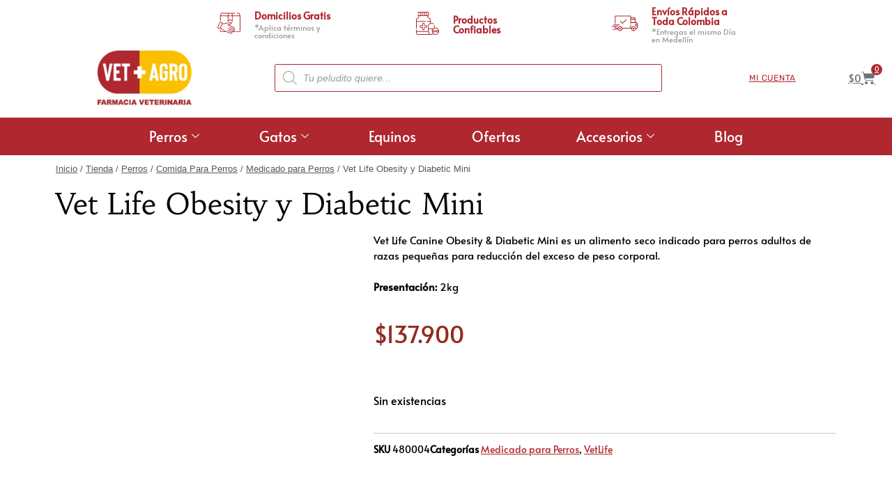

--- FILE ---
content_type: text/html; charset=UTF-8
request_url: https://vetmasagro.com/tienda/vet-life-obesity-y-diabetic-mini/
body_size: 53157
content:
<!DOCTYPE html>
<html lang="es">
<head><script>(function(w,i,g){w[g]=w[g]||[];if(typeof w[g].push=='function')w[g].push(i)})
(window,'AW-10793036513','google_tags_first_party');</script><script async src="/metrics/"></script>
			<script>
				window.dataLayer = window.dataLayer || [];
				function gtag(){dataLayer.push(arguments);}
				gtag('js', new Date());
				gtag('set', 'developer_id.dYzg1YT', true);
				gtag('config', 'AW-10793036513');
			</script>
			
	<meta charset="UTF-8">
	<meta name='robots' content='index, follow, max-image-preview:large, max-snippet:-1, max-video-preview:-1' />
	<style>img:is([sizes="auto" i], [sizes^="auto," i]) { contain-intrinsic-size: 3000px 1500px }</style>
	<meta name="viewport" content="width=device-width, initial-scale=1">
	<!-- This site is optimized with the Yoast SEO plugin v26.6 - https://yoast.com/wordpress/plugins/seo/ -->
	<title>Vet Life Obesity y Diabetic Mini</title>
	<meta name="description" content="Vet Life Canine Obesity &amp; Diabetic Mini es un alimento seco indicado para perros adultos de razas pequeñas para reducción del exceso de peso corporal." />
	<link rel="canonical" href="https://vetmasagro.com/tienda/vet-life-obesity-y-diabetic-mini/" />
	<meta property="og:locale" content="es_ES" />
	<meta property="og:type" content="article" />
	<meta property="og:title" content="Vet Life Obesity y Diabetic Mini" />
	<meta property="og:description" content="Vet Life Canine Obesity &amp; Diabetic Mini es un alimento seco indicado para perros adultos de razas pequeñas para reducción del exceso de peso corporal." />
	<meta property="og:url" content="https://vetmasagro.com/tienda/vet-life-obesity-y-diabetic-mini/" />
	<meta property="og:site_name" content="vetmasagro.com" />
	<meta property="article:publisher" content="https://www.facebook.com/profile.php?id=100076295292339" />
	<meta property="article:modified_time" content="2025-10-21T21:31:31+00:00" />
	<meta property="og:image" content="https://vetmasagro.com/wp-content/uploads/2023/10/obesity-minis-jpg.webp" />
	<meta property="og:image:width" content="600" />
	<meta property="og:image:height" content="600" />
	<meta property="og:image:type" content="image/jpeg" />
	<meta name="twitter:card" content="summary_large_image" />
	<meta name="twitter:label1" content="Tiempo de lectura" />
	<meta name="twitter:data1" content="2 minutos" />
	<script type="application/ld+json" class="yoast-schema-graph">{"@context":"https://schema.org","@graph":[{"@type":"WebPage","@id":"https://vetmasagro.com/tienda/vet-life-obesity-y-diabetic-mini/","url":"https://vetmasagro.com/tienda/vet-life-obesity-y-diabetic-mini/","name":"Vet Life Obesity y Diabetic Mini","isPartOf":{"@id":"https://vetmasagro.com/#website"},"primaryImageOfPage":{"@id":"https://vetmasagro.com/tienda/vet-life-obesity-y-diabetic-mini/#primaryimage"},"image":{"@id":"https://vetmasagro.com/tienda/vet-life-obesity-y-diabetic-mini/#primaryimage"},"thumbnailUrl":"https://vetmasagro.com/wp-content/uploads/2023/10/obesity-minis-jpg.webp","datePublished":"2023-10-10T16:22:42+00:00","dateModified":"2025-10-21T21:31:31+00:00","description":"Vet Life Canine Obesity & Diabetic Mini es un alimento seco indicado para perros adultos de razas pequeñas para reducción del exceso de peso corporal.","breadcrumb":{"@id":"https://vetmasagro.com/tienda/vet-life-obesity-y-diabetic-mini/#breadcrumb"},"inLanguage":"es","potentialAction":[{"@type":"ReadAction","target":["https://vetmasagro.com/tienda/vet-life-obesity-y-diabetic-mini/"]}]},{"@type":"ImageObject","inLanguage":"es","@id":"https://vetmasagro.com/tienda/vet-life-obesity-y-diabetic-mini/#primaryimage","url":"https://vetmasagro.com/wp-content/uploads/2023/10/obesity-minis-jpg.webp","contentUrl":"https://vetmasagro.com/wp-content/uploads/2023/10/obesity-minis-jpg.webp","width":600,"height":600},{"@type":"BreadcrumbList","@id":"https://vetmasagro.com/tienda/vet-life-obesity-y-diabetic-mini/#breadcrumb","itemListElement":[{"@type":"ListItem","position":1,"name":"Portada","item":"https://vetmasagro.com/"},{"@type":"ListItem","position":2,"name":"Tienda","item":"https://vetmasagro.com/tienda/"},{"@type":"ListItem","position":3,"name":"Vet Life Obesity y Diabetic Mini"}]},{"@type":"WebSite","@id":"https://vetmasagro.com/#website","url":"https://vetmasagro.com/","name":"vetmasagro.com","description":"Farmacia Veterinaria","publisher":{"@id":"https://vetmasagro.com/#organization"},"alternateName":"Vet+Agro","potentialAction":[{"@type":"SearchAction","target":{"@type":"EntryPoint","urlTemplate":"https://vetmasagro.com/?s={search_term_string}"},"query-input":{"@type":"PropertyValueSpecification","valueRequired":true,"valueName":"search_term_string"}}],"inLanguage":"es"},{"@type":"Organization","@id":"https://vetmasagro.com/#organization","name":"Vet + Agro","alternateName":"Vet+Agro","url":"https://vetmasagro.com/","logo":{"@type":"ImageObject","inLanguage":"es","@id":"https://vetmasagro.com/#/schema/logo/image/","url":"https://vetmasagro.com/wp-content/uploads/2023/07/Logo-VetAgro-Farmacia-Veterinaria-540x540px.png","contentUrl":"https://vetmasagro.com/wp-content/uploads/2023/07/Logo-VetAgro-Farmacia-Veterinaria-540x540px.png","width":541,"height":541,"caption":"Vet + Agro"},"image":{"@id":"https://vetmasagro.com/#/schema/logo/image/"},"sameAs":["https://www.facebook.com/profile.php?id=100076295292339","https://www.instagram.com/vetmasagro/"]}]}</script>
	<!-- / Yoast SEO plugin. -->


<script type="d67d640bccfd798e38a23ae1-application/javascript" id='pys-version-script'>console.log('PixelYourSite Free version 11.1.5');</script>
<link rel='dns-prefetch' href='//static.klaviyo.com' />
<link rel="alternate" type="application/rss+xml" title="vetmasagro.com &raquo; Feed" href="https://vetmasagro.com/feed/" />
<link rel="alternate" type="application/rss+xml" title="vetmasagro.com &raquo; Feed de los comentarios" href="https://vetmasagro.com/comments/feed/" />
<link rel="alternate" type="application/rss+xml" title="vetmasagro.com &raquo; Comentario Vet Life Obesity y Diabetic Mini del feed" href="https://vetmasagro.com/tienda/vet-life-obesity-y-diabetic-mini/feed/" />
		<script type="d67d640bccfd798e38a23ae1-text/javascript">
            function cmplzCallClarity(method, params) {
                if (typeof window.clarity === 'function') {
                    try {
                        window.clarity(method, params);
                    } catch (e) {
                        console.warn('Clarity API error:', e);
                    }
                }
            }

            function cmplzGetConsentFromEvent(e) {
                var d = e && e.detail && e.detail.categories ? e.detail.categories : [];
                var categories = Array.isArray(d) ? d : [];

                return {
                    analyticsAllowed: categories.indexOf('statistics') !== -1,
                    adsAllowed: categories.indexOf('marketing') !== -1
                };
            }

            function cmplzSendClarityConsent(analyticsAllowed, adsAllowed) {
                var status = function (b) { return b ? "granted" : "denied"; };
                cmplzCallClarity('consentv2', {
                    analytics_Storage: status(!!analyticsAllowed),
                    ad_Storage: status(!!adsAllowed)
                });
            }

            function cmplzEraseClarityCookies() {
                cmplzCallClarity('consent', false);
            }

            document.addEventListener('cmplz_fire_categories', function (e) {
                var consent = cmplzGetConsentFromEvent(e);
                cmplzSendClarityConsent(consent.analyticsAllowed, consent.adsAllowed);
            });

            document.addEventListener('cmplz_revoke', function (e) {
                var consent = cmplzGetConsentFromEvent(e);
                cmplzSendClarityConsent(consent.analyticsAllowed, consent.adsAllowed);
                if (!consent.analyticsAllowed && !consent.adsAllowed) {
                    cmplzEraseClarityCookies();
                }
            });

		</script>
		<meta property="og:image" content="https://vetmasagro.com/wp-content/uploads/2023/10/obesity-minis-jpg.webp?v=2">
<script type="d67d640bccfd798e38a23ae1-text/javascript">
window._wpemojiSettings = {"baseUrl":"https:\/\/s.w.org\/images\/core\/emoji\/16.0.1\/72x72\/","ext":".png","svgUrl":"https:\/\/s.w.org\/images\/core\/emoji\/16.0.1\/svg\/","svgExt":".svg","source":{"concatemoji":"https:\/\/vetmasagro.com\/wp-includes\/js\/wp-emoji-release.min.js?ver=b099d65da4cabadc6fe1831a6750e8e5"}};
/*! This file is auto-generated */
!function(s,n){var o,i,e;function c(e){try{var t={supportTests:e,timestamp:(new Date).valueOf()};sessionStorage.setItem(o,JSON.stringify(t))}catch(e){}}function p(e,t,n){e.clearRect(0,0,e.canvas.width,e.canvas.height),e.fillText(t,0,0);var t=new Uint32Array(e.getImageData(0,0,e.canvas.width,e.canvas.height).data),a=(e.clearRect(0,0,e.canvas.width,e.canvas.height),e.fillText(n,0,0),new Uint32Array(e.getImageData(0,0,e.canvas.width,e.canvas.height).data));return t.every(function(e,t){return e===a[t]})}function u(e,t){e.clearRect(0,0,e.canvas.width,e.canvas.height),e.fillText(t,0,0);for(var n=e.getImageData(16,16,1,1),a=0;a<n.data.length;a++)if(0!==n.data[a])return!1;return!0}function f(e,t,n,a){switch(t){case"flag":return n(e,"\ud83c\udff3\ufe0f\u200d\u26a7\ufe0f","\ud83c\udff3\ufe0f\u200b\u26a7\ufe0f")?!1:!n(e,"\ud83c\udde8\ud83c\uddf6","\ud83c\udde8\u200b\ud83c\uddf6")&&!n(e,"\ud83c\udff4\udb40\udc67\udb40\udc62\udb40\udc65\udb40\udc6e\udb40\udc67\udb40\udc7f","\ud83c\udff4\u200b\udb40\udc67\u200b\udb40\udc62\u200b\udb40\udc65\u200b\udb40\udc6e\u200b\udb40\udc67\u200b\udb40\udc7f");case"emoji":return!a(e,"\ud83e\udedf")}return!1}function g(e,t,n,a){var r="undefined"!=typeof WorkerGlobalScope&&self instanceof WorkerGlobalScope?new OffscreenCanvas(300,150):s.createElement("canvas"),o=r.getContext("2d",{willReadFrequently:!0}),i=(o.textBaseline="top",o.font="600 32px Arial",{});return e.forEach(function(e){i[e]=t(o,e,n,a)}),i}function t(e){var t=s.createElement("script");t.src=e,t.defer=!0,s.head.appendChild(t)}"undefined"!=typeof Promise&&(o="wpEmojiSettingsSupports",i=["flag","emoji"],n.supports={everything:!0,everythingExceptFlag:!0},e=new Promise(function(e){s.addEventListener("DOMContentLoaded",e,{once:!0})}),new Promise(function(t){var n=function(){try{var e=JSON.parse(sessionStorage.getItem(o));if("object"==typeof e&&"number"==typeof e.timestamp&&(new Date).valueOf()<e.timestamp+604800&&"object"==typeof e.supportTests)return e.supportTests}catch(e){}return null}();if(!n){if("undefined"!=typeof Worker&&"undefined"!=typeof OffscreenCanvas&&"undefined"!=typeof URL&&URL.createObjectURL&&"undefined"!=typeof Blob)try{var e="postMessage("+g.toString()+"("+[JSON.stringify(i),f.toString(),p.toString(),u.toString()].join(",")+"));",a=new Blob([e],{type:"text/javascript"}),r=new Worker(URL.createObjectURL(a),{name:"wpTestEmojiSupports"});return void(r.onmessage=function(e){c(n=e.data),r.terminate(),t(n)})}catch(e){}c(n=g(i,f,p,u))}t(n)}).then(function(e){for(var t in e)n.supports[t]=e[t],n.supports.everything=n.supports.everything&&n.supports[t],"flag"!==t&&(n.supports.everythingExceptFlag=n.supports.everythingExceptFlag&&n.supports[t]);n.supports.everythingExceptFlag=n.supports.everythingExceptFlag&&!n.supports.flag,n.DOMReady=!1,n.readyCallback=function(){n.DOMReady=!0}}).then(function(){return e}).then(function(){var e;n.supports.everything||(n.readyCallback(),(e=n.source||{}).concatemoji?t(e.concatemoji):e.wpemoji&&e.twemoji&&(t(e.twemoji),t(e.wpemoji)))}))}((window,document),window._wpemojiSettings);
</script>

<link rel='stylesheet' id='wdp_cart-summary-css' href='https://vetmasagro.com/wp-content/plugins/advanced-dynamic-pricing-for-woocommerce/BaseVersion/assets/css/cart-summary.css?ver=4.10.5' media='all' />
<link rel='stylesheet' id='hfe-widgets-style-css' href='https://vetmasagro.com/wp-content/plugins/header-footer-elementor/inc/widgets-css/frontend.css?ver=2.7.0' media='all' />
<link rel='stylesheet' id='hfe-woo-product-grid-css' href='https://vetmasagro.com/wp-content/plugins/header-footer-elementor/inc/widgets-css/woo-products.css?ver=2.7.0' media='all' />
<style id='wp-emoji-styles-inline-css'>

	img.wp-smiley, img.emoji {
		display: inline !important;
		border: none !important;
		box-shadow: none !important;
		height: 1em !important;
		width: 1em !important;
		margin: 0 0.07em !important;
		vertical-align: -0.1em !important;
		background: none !important;
		padding: 0 !important;
	}
</style>
<link rel='stylesheet' id='wp-block-library-css' href='https://vetmasagro.com/wp-includes/css/dist/block-library/style.min.css?ver=b099d65da4cabadc6fe1831a6750e8e5' media='all' />
<style id='classic-theme-styles-inline-css'>
/*! This file is auto-generated */
.wp-block-button__link{color:#fff;background-color:#32373c;border-radius:9999px;box-shadow:none;text-decoration:none;padding:calc(.667em + 2px) calc(1.333em + 2px);font-size:1.125em}.wp-block-file__button{background:#32373c;color:#fff;text-decoration:none}
</style>
<style id='joinchat-button-style-inline-css'>
.wp-block-joinchat-button{border:none!important;text-align:center}.wp-block-joinchat-button figure{display:table;margin:0 auto;padding:0}.wp-block-joinchat-button figcaption{font:normal normal 400 .6em/2em var(--wp--preset--font-family--system-font,sans-serif);margin:0;padding:0}.wp-block-joinchat-button .joinchat-button__qr{background-color:#fff;border:6px solid #25d366;border-radius:30px;box-sizing:content-box;display:block;height:200px;margin:auto;overflow:hidden;padding:10px;width:200px}.wp-block-joinchat-button .joinchat-button__qr canvas,.wp-block-joinchat-button .joinchat-button__qr img{display:block;margin:auto}.wp-block-joinchat-button .joinchat-button__link{align-items:center;background-color:#25d366;border:6px solid #25d366;border-radius:30px;display:inline-flex;flex-flow:row nowrap;justify-content:center;line-height:1.25em;margin:0 auto;text-decoration:none}.wp-block-joinchat-button .joinchat-button__link:before{background:transparent var(--joinchat-ico) no-repeat center;background-size:100%;content:"";display:block;height:1.5em;margin:-.75em .75em -.75em 0;width:1.5em}.wp-block-joinchat-button figure+.joinchat-button__link{margin-top:10px}@media (orientation:landscape)and (min-height:481px),(orientation:portrait)and (min-width:481px){.wp-block-joinchat-button.joinchat-button--qr-only figure+.joinchat-button__link{display:none}}@media (max-width:480px),(orientation:landscape)and (max-height:480px){.wp-block-joinchat-button figure{display:none}}

</style>
<style id='global-styles-inline-css'>
:root{--wp--preset--aspect-ratio--square: 1;--wp--preset--aspect-ratio--4-3: 4/3;--wp--preset--aspect-ratio--3-4: 3/4;--wp--preset--aspect-ratio--3-2: 3/2;--wp--preset--aspect-ratio--2-3: 2/3;--wp--preset--aspect-ratio--16-9: 16/9;--wp--preset--aspect-ratio--9-16: 9/16;--wp--preset--color--black: #000000;--wp--preset--color--cyan-bluish-gray: #abb8c3;--wp--preset--color--white: #ffffff;--wp--preset--color--pale-pink: #f78da7;--wp--preset--color--vivid-red: #cf2e2e;--wp--preset--color--luminous-vivid-orange: #ff6900;--wp--preset--color--luminous-vivid-amber: #fcb900;--wp--preset--color--light-green-cyan: #7bdcb5;--wp--preset--color--vivid-green-cyan: #00d084;--wp--preset--color--pale-cyan-blue: #8ed1fc;--wp--preset--color--vivid-cyan-blue: #0693e3;--wp--preset--color--vivid-purple: #9b51e0;--wp--preset--color--contrast: var(--contrast);--wp--preset--color--contrast-2: var(--contrast-2);--wp--preset--color--contrast-3: var(--contrast-3);--wp--preset--color--base: var(--base);--wp--preset--color--base-2: var(--base-2);--wp--preset--color--base-3: var(--base-3);--wp--preset--color--accent: var(--accent);--wp--preset--gradient--vivid-cyan-blue-to-vivid-purple: linear-gradient(135deg,rgba(6,147,227,1) 0%,rgb(155,81,224) 100%);--wp--preset--gradient--light-green-cyan-to-vivid-green-cyan: linear-gradient(135deg,rgb(122,220,180) 0%,rgb(0,208,130) 100%);--wp--preset--gradient--luminous-vivid-amber-to-luminous-vivid-orange: linear-gradient(135deg,rgba(252,185,0,1) 0%,rgba(255,105,0,1) 100%);--wp--preset--gradient--luminous-vivid-orange-to-vivid-red: linear-gradient(135deg,rgba(255,105,0,1) 0%,rgb(207,46,46) 100%);--wp--preset--gradient--very-light-gray-to-cyan-bluish-gray: linear-gradient(135deg,rgb(238,238,238) 0%,rgb(169,184,195) 100%);--wp--preset--gradient--cool-to-warm-spectrum: linear-gradient(135deg,rgb(74,234,220) 0%,rgb(151,120,209) 20%,rgb(207,42,186) 40%,rgb(238,44,130) 60%,rgb(251,105,98) 80%,rgb(254,248,76) 100%);--wp--preset--gradient--blush-light-purple: linear-gradient(135deg,rgb(255,206,236) 0%,rgb(152,150,240) 100%);--wp--preset--gradient--blush-bordeaux: linear-gradient(135deg,rgb(254,205,165) 0%,rgb(254,45,45) 50%,rgb(107,0,62) 100%);--wp--preset--gradient--luminous-dusk: linear-gradient(135deg,rgb(255,203,112) 0%,rgb(199,81,192) 50%,rgb(65,88,208) 100%);--wp--preset--gradient--pale-ocean: linear-gradient(135deg,rgb(255,245,203) 0%,rgb(182,227,212) 50%,rgb(51,167,181) 100%);--wp--preset--gradient--electric-grass: linear-gradient(135deg,rgb(202,248,128) 0%,rgb(113,206,126) 100%);--wp--preset--gradient--midnight: linear-gradient(135deg,rgb(2,3,129) 0%,rgb(40,116,252) 100%);--wp--preset--font-size--small: 13px;--wp--preset--font-size--medium: 20px;--wp--preset--font-size--large: 36px;--wp--preset--font-size--x-large: 42px;--wp--preset--spacing--20: 0.44rem;--wp--preset--spacing--30: 0.67rem;--wp--preset--spacing--40: 1rem;--wp--preset--spacing--50: 1.5rem;--wp--preset--spacing--60: 2.25rem;--wp--preset--spacing--70: 3.38rem;--wp--preset--spacing--80: 5.06rem;--wp--preset--shadow--natural: 6px 6px 9px rgba(0, 0, 0, 0.2);--wp--preset--shadow--deep: 12px 12px 50px rgba(0, 0, 0, 0.4);--wp--preset--shadow--sharp: 6px 6px 0px rgba(0, 0, 0, 0.2);--wp--preset--shadow--outlined: 6px 6px 0px -3px rgba(255, 255, 255, 1), 6px 6px rgba(0, 0, 0, 1);--wp--preset--shadow--crisp: 6px 6px 0px rgba(0, 0, 0, 1);}:where(.is-layout-flex){gap: 0.5em;}:where(.is-layout-grid){gap: 0.5em;}body .is-layout-flex{display: flex;}.is-layout-flex{flex-wrap: wrap;align-items: center;}.is-layout-flex > :is(*, div){margin: 0;}body .is-layout-grid{display: grid;}.is-layout-grid > :is(*, div){margin: 0;}:where(.wp-block-columns.is-layout-flex){gap: 2em;}:where(.wp-block-columns.is-layout-grid){gap: 2em;}:where(.wp-block-post-template.is-layout-flex){gap: 1.25em;}:where(.wp-block-post-template.is-layout-grid){gap: 1.25em;}.has-black-color{color: var(--wp--preset--color--black) !important;}.has-cyan-bluish-gray-color{color: var(--wp--preset--color--cyan-bluish-gray) !important;}.has-white-color{color: var(--wp--preset--color--white) !important;}.has-pale-pink-color{color: var(--wp--preset--color--pale-pink) !important;}.has-vivid-red-color{color: var(--wp--preset--color--vivid-red) !important;}.has-luminous-vivid-orange-color{color: var(--wp--preset--color--luminous-vivid-orange) !important;}.has-luminous-vivid-amber-color{color: var(--wp--preset--color--luminous-vivid-amber) !important;}.has-light-green-cyan-color{color: var(--wp--preset--color--light-green-cyan) !important;}.has-vivid-green-cyan-color{color: var(--wp--preset--color--vivid-green-cyan) !important;}.has-pale-cyan-blue-color{color: var(--wp--preset--color--pale-cyan-blue) !important;}.has-vivid-cyan-blue-color{color: var(--wp--preset--color--vivid-cyan-blue) !important;}.has-vivid-purple-color{color: var(--wp--preset--color--vivid-purple) !important;}.has-black-background-color{background-color: var(--wp--preset--color--black) !important;}.has-cyan-bluish-gray-background-color{background-color: var(--wp--preset--color--cyan-bluish-gray) !important;}.has-white-background-color{background-color: var(--wp--preset--color--white) !important;}.has-pale-pink-background-color{background-color: var(--wp--preset--color--pale-pink) !important;}.has-vivid-red-background-color{background-color: var(--wp--preset--color--vivid-red) !important;}.has-luminous-vivid-orange-background-color{background-color: var(--wp--preset--color--luminous-vivid-orange) !important;}.has-luminous-vivid-amber-background-color{background-color: var(--wp--preset--color--luminous-vivid-amber) !important;}.has-light-green-cyan-background-color{background-color: var(--wp--preset--color--light-green-cyan) !important;}.has-vivid-green-cyan-background-color{background-color: var(--wp--preset--color--vivid-green-cyan) !important;}.has-pale-cyan-blue-background-color{background-color: var(--wp--preset--color--pale-cyan-blue) !important;}.has-vivid-cyan-blue-background-color{background-color: var(--wp--preset--color--vivid-cyan-blue) !important;}.has-vivid-purple-background-color{background-color: var(--wp--preset--color--vivid-purple) !important;}.has-black-border-color{border-color: var(--wp--preset--color--black) !important;}.has-cyan-bluish-gray-border-color{border-color: var(--wp--preset--color--cyan-bluish-gray) !important;}.has-white-border-color{border-color: var(--wp--preset--color--white) !important;}.has-pale-pink-border-color{border-color: var(--wp--preset--color--pale-pink) !important;}.has-vivid-red-border-color{border-color: var(--wp--preset--color--vivid-red) !important;}.has-luminous-vivid-orange-border-color{border-color: var(--wp--preset--color--luminous-vivid-orange) !important;}.has-luminous-vivid-amber-border-color{border-color: var(--wp--preset--color--luminous-vivid-amber) !important;}.has-light-green-cyan-border-color{border-color: var(--wp--preset--color--light-green-cyan) !important;}.has-vivid-green-cyan-border-color{border-color: var(--wp--preset--color--vivid-green-cyan) !important;}.has-pale-cyan-blue-border-color{border-color: var(--wp--preset--color--pale-cyan-blue) !important;}.has-vivid-cyan-blue-border-color{border-color: var(--wp--preset--color--vivid-cyan-blue) !important;}.has-vivid-purple-border-color{border-color: var(--wp--preset--color--vivid-purple) !important;}.has-vivid-cyan-blue-to-vivid-purple-gradient-background{background: var(--wp--preset--gradient--vivid-cyan-blue-to-vivid-purple) !important;}.has-light-green-cyan-to-vivid-green-cyan-gradient-background{background: var(--wp--preset--gradient--light-green-cyan-to-vivid-green-cyan) !important;}.has-luminous-vivid-amber-to-luminous-vivid-orange-gradient-background{background: var(--wp--preset--gradient--luminous-vivid-amber-to-luminous-vivid-orange) !important;}.has-luminous-vivid-orange-to-vivid-red-gradient-background{background: var(--wp--preset--gradient--luminous-vivid-orange-to-vivid-red) !important;}.has-very-light-gray-to-cyan-bluish-gray-gradient-background{background: var(--wp--preset--gradient--very-light-gray-to-cyan-bluish-gray) !important;}.has-cool-to-warm-spectrum-gradient-background{background: var(--wp--preset--gradient--cool-to-warm-spectrum) !important;}.has-blush-light-purple-gradient-background{background: var(--wp--preset--gradient--blush-light-purple) !important;}.has-blush-bordeaux-gradient-background{background: var(--wp--preset--gradient--blush-bordeaux) !important;}.has-luminous-dusk-gradient-background{background: var(--wp--preset--gradient--luminous-dusk) !important;}.has-pale-ocean-gradient-background{background: var(--wp--preset--gradient--pale-ocean) !important;}.has-electric-grass-gradient-background{background: var(--wp--preset--gradient--electric-grass) !important;}.has-midnight-gradient-background{background: var(--wp--preset--gradient--midnight) !important;}.has-small-font-size{font-size: var(--wp--preset--font-size--small) !important;}.has-medium-font-size{font-size: var(--wp--preset--font-size--medium) !important;}.has-large-font-size{font-size: var(--wp--preset--font-size--large) !important;}.has-x-large-font-size{font-size: var(--wp--preset--font-size--x-large) !important;}
:where(.wp-block-post-template.is-layout-flex){gap: 1.25em;}:where(.wp-block-post-template.is-layout-grid){gap: 1.25em;}
:where(.wp-block-columns.is-layout-flex){gap: 2em;}:where(.wp-block-columns.is-layout-grid){gap: 2em;}
:root :where(.wp-block-pullquote){font-size: 1.5em;line-height: 1.6;}
</style>
<link rel='stylesheet' id='photoswipe-css' href='https://vetmasagro.com/wp-content/plugins/woocommerce/assets/css/photoswipe/photoswipe.min.css?ver=10.3.5' media='all' />
<link rel='stylesheet' id='photoswipe-default-skin-css' href='https://vetmasagro.com/wp-content/plugins/woocommerce/assets/css/photoswipe/default-skin/default-skin.min.css?ver=10.3.5' media='all' />
<link rel='stylesheet' id='woocommerce-layout-css' href='https://vetmasagro.com/wp-content/plugins/woocommerce/assets/css/woocommerce-layout.css?ver=10.3.5' media='all' />
<link rel='stylesheet' id='woocommerce-smallscreen-css' href='https://vetmasagro.com/wp-content/plugins/woocommerce/assets/css/woocommerce-smallscreen.css?ver=10.3.5' media='only screen and (max-width: 768px)' />
<link rel='stylesheet' id='woocommerce-general-css' href='https://vetmasagro.com/wp-content/plugins/woocommerce/assets/css/woocommerce.css?ver=10.3.5' media='all' />
<style id='woocommerce-general-inline-css'>
.woocommerce .page-header-image-single {display: none;}.woocommerce .entry-content,.woocommerce .product .entry-summary {margin-top: 0;}.related.products {clear: both;}.checkout-subscribe-prompt.clear {visibility: visible;height: initial;width: initial;}@media (max-width:768px) {.woocommerce .woocommerce-ordering,.woocommerce-page .woocommerce-ordering {float: none;}.woocommerce .woocommerce-ordering select {max-width: 100%;}.woocommerce ul.products li.product,.woocommerce-page ul.products li.product,.woocommerce-page[class*=columns-] ul.products li.product,.woocommerce[class*=columns-] ul.products li.product {width: 100%;float: none;}}
</style>
<style id='woocommerce-inline-inline-css'>
.woocommerce form .form-row .required { visibility: visible; }
</style>
<link rel='stylesheet' id='wt-smart-coupon-for-woo-css' href='https://vetmasagro.com/wp-content/plugins/wt-smart-coupons-for-woocommerce/public/css/wt-smart-coupon-public.css?ver=2.2.4' media='all' />
<link rel='stylesheet' id='cmplz-general-css' href='https://vetmasagro.com/wp-content/plugins/complianz-gdpr/assets/css/cookieblocker.min.css?ver=1765484138' media='all' />
<link rel='stylesheet' id='hfe-style-css' href='https://vetmasagro.com/wp-content/plugins/header-footer-elementor/assets/css/header-footer-elementor.css?ver=2.7.0' media='all' />
<link rel='stylesheet' id='elementor-icons-css' href='https://vetmasagro.com/wp-content/plugins/elementor/assets/lib/eicons/css/elementor-icons.min.css?ver=5.44.0' media='all' />
<link rel='stylesheet' id='elementor-frontend-css' href='https://vetmasagro.com/wp-content/plugins/elementor/assets/css/frontend.min.css?ver=3.33.4' media='all' />
<link rel='stylesheet' id='elementor-post-499-css' href='https://vetmasagro.com/wp-content/uploads/elementor/css/post-499.css?ver=1766344095' media='all' />
<link rel='stylesheet' id='font-awesome-5-all-css' href='https://vetmasagro.com/wp-content/plugins/elementor/assets/lib/font-awesome/css/all.min.css?ver=3.33.4' media='all' />
<link rel='stylesheet' id='font-awesome-4-shim-css' href='https://vetmasagro.com/wp-content/plugins/elementor/assets/lib/font-awesome/css/v4-shims.min.css?ver=3.33.4' media='all' />
<link rel='stylesheet' id='brands-styles-css' href='https://vetmasagro.com/wp-content/plugins/woocommerce/assets/css/brands.css?ver=10.3.5' media='all' />
<link rel='stylesheet' id='dgwt-wcas-style-css' href='https://vetmasagro.com/wp-content/plugins/ajax-search-for-woocommerce-premium/assets/css/style.min.css?ver=1.14.1' media='all' />
<link rel='stylesheet' id='generate-comments-css' href='https://vetmasagro.com/wp-content/themes/generatepress/assets/css/components/comments.min.css?ver=3.6.0' media='all' />
<link rel='stylesheet' id='generate-widget-areas-css' href='https://vetmasagro.com/wp-content/themes/generatepress/assets/css/components/widget-areas.min.css?ver=3.6.0' media='all' />
<link rel='stylesheet' id='generate-style-css' href='https://vetmasagro.com/wp-content/themes/generatepress/assets/css/main.min.css?ver=3.6.0' media='all' />
<style id='generate-style-inline-css'>
body{background-color:#ffffff;color:#000000;}a{color:#000000;}a:hover, a:focus, a:active{color:#af272f;}.wp-block-group__inner-container{max-width:1200px;margin-left:auto;margin-right:auto;}@media (max-width: 500px) and (min-width: 769px){.inside-header{display:flex;flex-direction:column;align-items:center;}.site-logo, .site-branding{margin-bottom:1.5em;}#site-navigation{margin:0 auto;}.header-widget{margin-top:1.5em;}}.site-header .header-image{width:130px;}:root{--contrast:#222222;--contrast-2:#575760;--contrast-3:#b2b2be;--base:#f0f0f0;--base-2:#ffffff;--base-3:#FBBF00;--accent:#1e73be;}:root .has-contrast-color{color:var(--contrast);}:root .has-contrast-background-color{background-color:var(--contrast);}:root .has-contrast-2-color{color:var(--contrast-2);}:root .has-contrast-2-background-color{background-color:var(--contrast-2);}:root .has-contrast-3-color{color:var(--contrast-3);}:root .has-contrast-3-background-color{background-color:var(--contrast-3);}:root .has-base-color{color:var(--base);}:root .has-base-background-color{background-color:var(--base);}:root .has-base-2-color{color:var(--base-2);}:root .has-base-2-background-color{background-color:var(--base-2);}:root .has-base-3-color{color:var(--base-3);}:root .has-base-3-background-color{background-color:var(--base-3);}:root .has-accent-color{color:var(--accent);}:root .has-accent-background-color{background-color:var(--accent);}body, button, input, select, textarea{font-family:Helvetica;}body{line-height:1.5;}.entry-content > [class*="wp-block-"]:not(:last-child):not(.wp-block-heading){margin-bottom:1.5em;}.main-navigation .main-nav ul ul li a{font-size:14px;}.sidebar .widget, .footer-widgets .widget{font-size:17px;}h3{font-size:22px;}@media (max-width:768px){h1{font-size:31px;}h2{font-size:27px;}h3{font-size:24px;}h4{font-size:22px;}h5{font-size:19px;}}.top-bar{background-color:#636363;color:#000000;}.top-bar a{color:#AF272F;}.top-bar a:hover{color:#000000;}.site-header{background-color:#ffffff;color:#000000;}.site-header a{color:#000000;}.site-header a:hover{color:#FBBF00;}.main-title a,.main-title a:hover{color:#222222;}.site-description{color:#757575;}.mobile-menu-control-wrapper .menu-toggle,.mobile-menu-control-wrapper .menu-toggle:hover,.mobile-menu-control-wrapper .menu-toggle:focus,.has-inline-mobile-toggle #site-navigation.toggled{background-color:rgba(0, 0, 0, 0.02);}.main-navigation,.main-navigation ul ul{background-color:#ffffff;}.main-navigation .main-nav ul li a, .main-navigation .menu-toggle, .main-navigation .menu-bar-items{color:#515151;}.main-navigation .main-nav ul li:not([class*="current-menu-"]):hover > a, .main-navigation .main-nav ul li:not([class*="current-menu-"]):focus > a, .main-navigation .main-nav ul li.sfHover:not([class*="current-menu-"]) > a, .main-navigation .menu-bar-item:hover > a, .main-navigation .menu-bar-item.sfHover > a{color:#7a8896;background-color:#ffffff;}button.menu-toggle:hover,button.menu-toggle:focus{color:#515151;}.main-navigation .main-nav ul li[class*="current-menu-"] > a{color:#7a8896;background-color:#ffffff;}.navigation-search input[type="search"],.navigation-search input[type="search"]:active, .navigation-search input[type="search"]:focus, .main-navigation .main-nav ul li.search-item.active > a, .main-navigation .menu-bar-items .search-item.active > a{color:#7a8896;background-color:#ffffff;}.main-navigation ul ul{background-color:#eaeaea;}.main-navigation .main-nav ul ul li a{color:#515151;}.main-navigation .main-nav ul ul li:not([class*="current-menu-"]):hover > a,.main-navigation .main-nav ul ul li:not([class*="current-menu-"]):focus > a, .main-navigation .main-nav ul ul li.sfHover:not([class*="current-menu-"]) > a{color:#7a8896;background-color:#eaeaea;}.main-navigation .main-nav ul ul li[class*="current-menu-"] > a{color:#7a8896;background-color:#eaeaea;}.separate-containers .inside-article, .separate-containers .comments-area, .separate-containers .page-header, .one-container .container, .separate-containers .paging-navigation, .inside-page-header{color:var(--contrast);background-color:#ffffff;}.inside-article a,.paging-navigation a,.comments-area a,.page-header a{color:#000000;}.inside-article a:hover,.paging-navigation a:hover,.comments-area a:hover,.page-header a:hover{color:#af272f;}.entry-header h1,.page-header h1{color:var(--contrast);}.entry-title a{color:#000000;}.entry-title a:hover{color:#0a0808;}.entry-meta{color:#000000;}.entry-meta a{color:#000000;}.entry-meta a:hover{color:#af272f;}h1{color:var(--contrast);}h2{color:var(--contrast);}h3{color:var(--contrast);}h4{color:var(--contrast);}h5{color:var(--contrast);}h6{color:var(--contrast);}.sidebar .widget{color:var(--contrast);background-color:#ffffff;}.sidebar .widget a{color:var(--contrast);}.sidebar .widget a:hover{color:#FBBF00;}.sidebar .widget .widget-title{color:var(--contrast);}.footer-widgets{color:var(--contrast);background-color:#ffffff;}.footer-widgets a{color:#000000;}.footer-widgets a:hover{color:#FBBF00;}.footer-widgets .widget-title{color:#000000;}.site-info{color:#000000;background-color:#55555e;}.site-info a{color:#000000;}.site-info a:hover{color:#FBBF00;}.footer-bar .widget_nav_menu .current-menu-item a{color:#FBBF00;}input[type="text"],input[type="email"],input[type="url"],input[type="password"],input[type="search"],input[type="tel"],input[type="number"],textarea,select{color:#666666;background-color:#fafafa;border-color:#cccccc;}input[type="text"]:focus,input[type="email"]:focus,input[type="url"]:focus,input[type="password"]:focus,input[type="search"]:focus,input[type="tel"]:focus,input[type="number"]:focus,textarea:focus,select:focus{color:#666666;background-color:#ffffff;border-color:#bfbfbf;}button,html input[type="button"],input[type="reset"],input[type="submit"],a.button,a.wp-block-button__link:not(.has-background){color:#ffffff;background-color:#AF272F;}button:hover,html input[type="button"]:hover,input[type="reset"]:hover,input[type="submit"]:hover,a.button:hover,button:focus,html input[type="button"]:focus,input[type="reset"]:focus,input[type="submit"]:focus,a.button:focus,a.wp-block-button__link:not(.has-background):active,a.wp-block-button__link:not(.has-background):focus,a.wp-block-button__link:not(.has-background):hover{color:#FBBF00;background-color:#AF272F;}a.generate-back-to-top{background-color:rgba( 0,0,0,0.4 );color:#ffffff;}a.generate-back-to-top:hover,a.generate-back-to-top:focus{background-color:rgba( 0,0,0,0.6 );color:#ffffff;}:root{--gp-search-modal-bg-color:var(--base-3);--gp-search-modal-text-color:var(--contrast);--gp-search-modal-overlay-bg-color:rgba(0,0,0,0.2);}@media (max-width:768px){.main-navigation .menu-bar-item:hover > a, .main-navigation .menu-bar-item.sfHover > a{background:none;color:#515151;}}.nav-below-header .main-navigation .inside-navigation.grid-container, .nav-above-header .main-navigation .inside-navigation.grid-container{padding:0px 20px 0px 20px;}.site-main .wp-block-group__inner-container{padding:40px;}.separate-containers .paging-navigation{padding-top:20px;padding-bottom:20px;}.entry-content .alignwide, body:not(.no-sidebar) .entry-content .alignfull{margin-left:-40px;width:calc(100% + 80px);max-width:calc(100% + 80px);}.rtl .menu-item-has-children .dropdown-menu-toggle{padding-left:20px;}.rtl .main-navigation .main-nav ul li.menu-item-has-children > a{padding-right:20px;}@media (max-width:768px){.separate-containers .inside-article, .separate-containers .comments-area, .separate-containers .page-header, .separate-containers .paging-navigation, .one-container .site-content, .inside-page-header{padding:30px;}.site-main .wp-block-group__inner-container{padding:30px;}.inside-top-bar{padding-right:30px;padding-left:30px;}.inside-header{padding-right:30px;padding-left:30px;}.widget-area .widget{padding-top:30px;padding-right:30px;padding-bottom:30px;padding-left:30px;}.footer-widgets-container{padding-top:30px;padding-right:30px;padding-bottom:30px;padding-left:30px;}.inside-site-info{padding-right:30px;padding-left:30px;}.entry-content .alignwide, body:not(.no-sidebar) .entry-content .alignfull{margin-left:-30px;width:calc(100% + 60px);max-width:calc(100% + 60px);}.one-container .site-main .paging-navigation{margin-bottom:20px;}}/* End cached CSS */.is-right-sidebar{width:30%;}.is-left-sidebar{width:30%;}.site-content .content-area{width:100%;}@media (max-width:768px){.main-navigation .menu-toggle,.sidebar-nav-mobile:not(#sticky-placeholder){display:block;}.main-navigation ul,.gen-sidebar-nav,.main-navigation:not(.slideout-navigation):not(.toggled) .main-nav > ul,.has-inline-mobile-toggle #site-navigation .inside-navigation > *:not(.navigation-search):not(.main-nav){display:none;}.nav-align-right .inside-navigation,.nav-align-center .inside-navigation{justify-content:space-between;}.has-inline-mobile-toggle .mobile-menu-control-wrapper{display:flex;flex-wrap:wrap;}.has-inline-mobile-toggle .inside-header{flex-direction:row;text-align:left;flex-wrap:wrap;}.has-inline-mobile-toggle .header-widget,.has-inline-mobile-toggle #site-navigation{flex-basis:100%;}.nav-float-left .has-inline-mobile-toggle #site-navigation{order:10;}}
.elementor-template-full-width .site-content{display:block;}
</style>
<link rel='stylesheet' id='generate-child-css' href='https://vetmasagro.com/wp-content/themes/generatepress-child/style.css?ver=3.6.0.1754665100' media='all' />
<link rel='stylesheet' id='widget-heading-css' href='https://vetmasagro.com/wp-content/plugins/elementor/assets/css/widget-heading.min.css?ver=3.33.4' media='all' />
<link rel='stylesheet' id='widget-image-css' href='https://vetmasagro.com/wp-content/plugins/elementor/assets/css/widget-image.min.css?ver=3.33.4' media='all' />
<link rel='stylesheet' id='widget-woocommerce-menu-cart-css' href='https://vetmasagro.com/wp-content/plugins/elementor-pro/assets/css/widget-woocommerce-menu-cart.min.css?ver=3.33.2' media='all' />
<link rel='stylesheet' id='e-sticky-css' href='https://vetmasagro.com/wp-content/plugins/elementor-pro/assets/css/modules/sticky.min.css?ver=3.33.2' media='all' />
<link rel='stylesheet' id='widget-nav-menu-css' href='https://vetmasagro.com/wp-content/plugins/elementor-pro/assets/css/widget-nav-menu.min.css?ver=3.33.2' media='all' />
<link rel='stylesheet' id='widget-image-box-css' href='https://vetmasagro.com/wp-content/plugins/elementor/assets/css/widget-image-box.min.css?ver=3.33.4' media='all' />
<link rel='stylesheet' id='e-motion-fx-css' href='https://vetmasagro.com/wp-content/plugins/elementor-pro/assets/css/modules/motion-fx.min.css?ver=3.33.2' media='all' />
<link rel='stylesheet' id='widget-woocommerce-product-images-css' href='https://vetmasagro.com/wp-content/plugins/elementor-pro/assets/css/widget-woocommerce-product-images.min.css?ver=3.33.2' media='all' />
<link rel='stylesheet' id='widget-woocommerce-product-price-css' href='https://vetmasagro.com/wp-content/plugins/elementor-pro/assets/css/widget-woocommerce-product-price.min.css?ver=3.33.2' media='all' />
<link rel='stylesheet' id='widget-woocommerce-product-add-to-cart-css' href='https://vetmasagro.com/wp-content/plugins/elementor-pro/assets/css/widget-woocommerce-product-add-to-cart.min.css?ver=3.33.2' media='all' />
<link rel='stylesheet' id='widget-divider-css' href='https://vetmasagro.com/wp-content/plugins/elementor/assets/css/widget-divider.min.css?ver=3.33.4' media='all' />
<link rel='stylesheet' id='widget-woocommerce-product-meta-css' href='https://vetmasagro.com/wp-content/plugins/elementor-pro/assets/css/widget-woocommerce-product-meta.min.css?ver=3.33.2' media='all' />
<link rel='stylesheet' id='widget-woocommerce-product-data-tabs-css' href='https://vetmasagro.com/wp-content/plugins/elementor-pro/assets/css/widget-woocommerce-product-data-tabs.min.css?ver=3.33.2' media='all' />
<link rel='stylesheet' id='widget-woocommerce-products-css' href='https://vetmasagro.com/wp-content/plugins/elementor-pro/assets/css/widget-woocommerce-products.min.css?ver=3.33.2' media='all' />
<link rel='stylesheet' id='widget-spacer-css' href='https://vetmasagro.com/wp-content/plugins/elementor/assets/css/widget-spacer.min.css?ver=3.33.4' media='all' />
<link rel='stylesheet' id='elementor-post-2254-css' href='https://vetmasagro.com/wp-content/uploads/elementor/css/post-2254.css?ver=1766344095' media='all' />
<link rel='stylesheet' id='elementor-post-2230-css' href='https://vetmasagro.com/wp-content/uploads/elementor/css/post-2230.css?ver=1766344095' media='all' />
<link rel='stylesheet' id='elementor-post-1576-css' href='https://vetmasagro.com/wp-content/uploads/elementor/css/post-1576.css?ver=1766344096' media='all' />
<link rel='stylesheet' id='pmw-public-elementor-fix-css' href='https://vetmasagro.com/wp-content/plugins/woocommerce-google-adwords-conversion-tracking-tag/css/public/elementor-fix.css?ver=1.54.1' media='all' />
<link rel='stylesheet' id='hfe-elementor-icons-css' href='https://vetmasagro.com/wp-content/plugins/elementor/assets/lib/eicons/css/elementor-icons.min.css?ver=5.34.0' media='all' />
<link rel='stylesheet' id='hfe-icons-list-css' href='https://vetmasagro.com/wp-content/plugins/elementor/assets/css/widget-icon-list.min.css?ver=3.24.3' media='all' />
<link rel='stylesheet' id='hfe-social-icons-css' href='https://vetmasagro.com/wp-content/plugins/elementor/assets/css/widget-social-icons.min.css?ver=3.24.0' media='all' />
<link rel='stylesheet' id='hfe-social-share-icons-brands-css' href='https://vetmasagro.com/wp-content/plugins/elementor/assets/lib/font-awesome/css/brands.css?ver=5.15.3' media='all' />
<link rel='stylesheet' id='hfe-social-share-icons-fontawesome-css' href='https://vetmasagro.com/wp-content/plugins/elementor/assets/lib/font-awesome/css/fontawesome.css?ver=5.15.3' media='all' />
<link rel='stylesheet' id='hfe-nav-menu-icons-css' href='https://vetmasagro.com/wp-content/plugins/elementor/assets/lib/font-awesome/css/solid.css?ver=5.15.3' media='all' />
<link rel='stylesheet' id='hfe-widget-blockquote-css' href='https://vetmasagro.com/wp-content/plugins/elementor-pro/assets/css/widget-blockquote.min.css?ver=3.25.0' media='all' />
<link rel='stylesheet' id='hfe-mega-menu-css' href='https://vetmasagro.com/wp-content/plugins/elementor-pro/assets/css/widget-mega-menu.min.css?ver=3.26.2' media='all' />
<link rel='stylesheet' id='hfe-nav-menu-widget-css' href='https://vetmasagro.com/wp-content/plugins/elementor-pro/assets/css/widget-nav-menu.min.css?ver=3.26.0' media='all' />
<link rel='stylesheet' id='ekit-widget-styles-css' href='https://vetmasagro.com/wp-content/plugins/elementskit-lite/widgets/init/assets/css/widget-styles.css?ver=3.7.7' media='all' />
<link rel='stylesheet' id='ekit-responsive-css' href='https://vetmasagro.com/wp-content/plugins/elementskit-lite/widgets/init/assets/css/responsive.css?ver=3.7.7' media='all' />
<link rel='stylesheet' id='widget-icon-list-css' href='https://vetmasagro.com/wp-content/plugins/elementor/assets/css/widget-icon-list.min.css?ver=3.33.4' media='all' />
<link rel='stylesheet' id='elementor-gf-local-roboto-css' href='https://vetmasagro.com/wp-content/uploads/elementor/google-fonts/css/roboto.css?ver=1745072218' media='all' />
<link rel='stylesheet' id='elementor-gf-local-robotoslab-css' href='https://vetmasagro.com/wp-content/uploads/elementor/google-fonts/css/robotoslab.css?ver=1745072223' media='all' />
<link rel='stylesheet' id='elementor-gf-local-alata-css' href='https://vetmasagro.com/wp-content/uploads/elementor/google-fonts/css/alata.css?ver=1745072223' media='all' />
<link rel='stylesheet' id='elementor-gf-local-habibi-css' href='https://vetmasagro.com/wp-content/uploads/elementor/google-fonts/css/habibi.css?ver=1745072224' media='all' />
<link rel='stylesheet' id='elementor-gf-local-rubik-css' href='https://vetmasagro.com/wp-content/uploads/elementor/google-fonts/css/rubik.css?ver=1745072228' media='all' />
<link rel='stylesheet' id='elementor-gf-local-inter-css' href='https://vetmasagro.com/wp-content/uploads/elementor/google-fonts/css/inter.css?ver=1745072240' media='all' />
<link rel='stylesheet' id='elementor-icons-shared-0-css' href='https://vetmasagro.com/wp-content/plugins/elementor/assets/lib/font-awesome/css/fontawesome.min.css?ver=5.15.3' media='all' />
<link rel='stylesheet' id='elementor-icons-fa-solid-css' href='https://vetmasagro.com/wp-content/plugins/elementor/assets/lib/font-awesome/css/solid.min.css?ver=5.15.3' media='all' />
<link rel='stylesheet' id='wdp_pricing-table-css' href='https://vetmasagro.com/wp-content/plugins/advanced-dynamic-pricing-for-woocommerce/BaseVersion/assets/css/pricing-table.css?ver=4.10.5' media='all' />
<link rel='stylesheet' id='wdp_deals-table-css' href='https://vetmasagro.com/wp-content/plugins/advanced-dynamic-pricing-for-woocommerce/BaseVersion/assets/css/deals-table.css?ver=4.10.5' media='all' />
<script id="jquery-core-js-extra" type="d67d640bccfd798e38a23ae1-text/javascript">
var pysFacebookRest = {"restApiUrl":"https:\/\/vetmasagro.com\/wp-json\/pys-facebook\/v1\/event","debug":""};
</script>
<script src="https://vetmasagro.com/wp-includes/js/jquery/jquery.min.js?ver=3.7.1" id="jquery-core-js" type="d67d640bccfd798e38a23ae1-text/javascript"></script>
<script src="https://vetmasagro.com/wp-includes/js/jquery/jquery-migrate.min.js?ver=3.4.1" id="jquery-migrate-js" type="d67d640bccfd798e38a23ae1-text/javascript"></script>
<script id="jquery-js-after" type="d67d640bccfd798e38a23ae1-text/javascript">
!function($){"use strict";$(document).ready(function(){$(this).scrollTop()>100&&$(".hfe-scroll-to-top-wrap").removeClass("hfe-scroll-to-top-hide"),$(window).scroll(function(){$(this).scrollTop()<100?$(".hfe-scroll-to-top-wrap").fadeOut(300):$(".hfe-scroll-to-top-wrap").fadeIn(300)}),$(".hfe-scroll-to-top-wrap").on("click",function(){$("html, body").animate({scrollTop:0},300);return!1})})}(jQuery);
!function($){'use strict';$(document).ready(function(){var bar=$('.hfe-reading-progress-bar');if(!bar.length)return;$(window).on('scroll',function(){var s=$(window).scrollTop(),d=$(document).height()-$(window).height(),p=d? s/d*100:0;bar.css('width',p+'%')});});}(jQuery);
</script>
<script id="tt4b_ajax_script-js-extra" type="d67d640bccfd798e38a23ae1-text/javascript">
var tt4b_script_vars = {"pixel_code":"D1S1BARC77U3153SJG9G","currency":"COP","country":"CO","advanced_matching":"1"};
</script>
<script src="https://vetmasagro.com/wp-content/plugins/tiktok-for-business/admin/js/ajaxSnippet.js?ver=v1" id="tt4b_ajax_script-js" type="d67d640bccfd798e38a23ae1-text/javascript"></script>
<script src="https://vetmasagro.com/wp-content/plugins/woocommerce/assets/js/jquery-blockui/jquery.blockUI.min.js?ver=2.7.0-wc.10.3.5" id="wc-jquery-blockui-js" defer data-wp-strategy="defer" type="d67d640bccfd798e38a23ae1-text/javascript"></script>
<script id="wc-add-to-cart-js-extra" type="d67d640bccfd798e38a23ae1-text/javascript">
var wc_add_to_cart_params = {"ajax_url":"\/wp-admin\/admin-ajax.php","wc_ajax_url":"\/?wc-ajax=%%endpoint%%","i18n_view_cart":"Ver carrito","cart_url":"https:\/\/vetmasagro.com\/carrito\/","is_cart":"","cart_redirect_after_add":"no"};
</script>
<script src="https://vetmasagro.com/wp-content/plugins/woocommerce/assets/js/frontend/add-to-cart.min.js?ver=10.3.5" id="wc-add-to-cart-js" defer data-wp-strategy="defer" type="d67d640bccfd798e38a23ae1-text/javascript"></script>
<script src="https://vetmasagro.com/wp-content/plugins/woocommerce/assets/js/flexslider/jquery.flexslider.min.js?ver=2.7.2-wc.10.3.5" id="wc-flexslider-js" defer data-wp-strategy="defer" type="d67d640bccfd798e38a23ae1-text/javascript"></script>
<script src="https://vetmasagro.com/wp-content/plugins/woocommerce/assets/js/photoswipe/photoswipe.min.js?ver=4.1.1-wc.10.3.5" id="wc-photoswipe-js" defer data-wp-strategy="defer" type="d67d640bccfd798e38a23ae1-text/javascript"></script>
<script src="https://vetmasagro.com/wp-content/plugins/woocommerce/assets/js/photoswipe/photoswipe-ui-default.min.js?ver=4.1.1-wc.10.3.5" id="wc-photoswipe-ui-default-js" defer data-wp-strategy="defer" type="d67d640bccfd798e38a23ae1-text/javascript"></script>
<script id="wc-single-product-js-extra" type="d67d640bccfd798e38a23ae1-text/javascript">
var wc_single_product_params = {"i18n_required_rating_text":"Por favor elige una puntuaci\u00f3n","i18n_rating_options":["1 de 5 estrellas","2 de 5 estrellas","3 de 5 estrellas","4 de 5 estrellas","5 de 5 estrellas"],"i18n_product_gallery_trigger_text":"Ver galer\u00eda de im\u00e1genes a pantalla completa","review_rating_required":"yes","flexslider":{"rtl":false,"animation":"slide","smoothHeight":true,"directionNav":false,"controlNav":"thumbnails","slideshow":false,"animationSpeed":500,"animationLoop":false,"allowOneSlide":false},"zoom_enabled":"","zoom_options":[],"photoswipe_enabled":"1","photoswipe_options":{"shareEl":false,"closeOnScroll":false,"history":false,"hideAnimationDuration":0,"showAnimationDuration":0},"flexslider_enabled":"1"};
</script>
<script src="https://vetmasagro.com/wp-content/plugins/woocommerce/assets/js/frontend/single-product.min.js?ver=10.3.5" id="wc-single-product-js" defer data-wp-strategy="defer" type="d67d640bccfd798e38a23ae1-text/javascript"></script>
<script src="https://vetmasagro.com/wp-content/plugins/woocommerce/assets/js/js-cookie/js.cookie.min.js?ver=2.1.4-wc.10.3.5" id="wc-js-cookie-js" defer data-wp-strategy="defer" type="d67d640bccfd798e38a23ae1-text/javascript"></script>
<script id="woocommerce-js-extra" type="d67d640bccfd798e38a23ae1-text/javascript">
var woocommerce_params = {"ajax_url":"\/wp-admin\/admin-ajax.php","wc_ajax_url":"\/?wc-ajax=%%endpoint%%","i18n_password_show":"Mostrar contrase\u00f1a","i18n_password_hide":"Ocultar contrase\u00f1a"};
</script>
<script src="https://vetmasagro.com/wp-content/plugins/woocommerce/assets/js/frontend/woocommerce.min.js?ver=10.3.5" id="woocommerce-js" defer data-wp-strategy="defer" type="d67d640bccfd798e38a23ae1-text/javascript"></script>
<script id="wt-smart-coupon-for-woo-js-extra" type="d67d640bccfd798e38a23ae1-text/javascript">
var WTSmartCouponOBJ = {"ajaxurl":"https:\/\/vetmasagro.com\/wp-admin\/admin-ajax.php","wc_ajax_url":"https:\/\/vetmasagro.com\/?wc-ajax=","nonces":{"public":"28bba20ee4","apply_coupon":"34c9f8c0f4"},"labels":{"please_wait":"Please wait...","choose_variation":"Please choose a variation","error":"Error !!!"},"shipping_method":[],"payment_method":"","is_cart":""};
</script>
<script src="https://vetmasagro.com/wp-content/plugins/wt-smart-coupons-for-woocommerce/public/js/wt-smart-coupon-public.js?ver=2.2.4" id="wt-smart-coupon-for-woo-js" type="d67d640bccfd798e38a23ae1-text/javascript"></script>
<script src="https://vetmasagro.com/wp-content/plugins/elementor/assets/lib/font-awesome/js/v4-shims.min.js?ver=3.33.4" id="font-awesome-4-shim-js" type="d67d640bccfd798e38a23ae1-text/javascript"></script>
<script src="https://vetmasagro.com/wp-includes/js/dist/hooks.min.js?ver=4d63a3d491d11ffd8ac6" id="wp-hooks-js" type="d67d640bccfd798e38a23ae1-text/javascript"></script>
<script id="wpm-js-extra" type="d67d640bccfd798e38a23ae1-text/javascript">
var wpm = {"ajax_url":"https:\/\/vetmasagro.com\/wp-admin\/admin-ajax.php","root":"https:\/\/vetmasagro.com\/wp-json\/","nonce_wp_rest":"b3ed7b5a42","nonce_ajax":"edbdcb3d4c"};
</script>
<script src="https://vetmasagro.com/wp-content/plugins/woocommerce-google-adwords-conversion-tracking-tag/js/public/free/wpm-public.p1.min.js?ver=1.54.1" id="wpm-js" type="d67d640bccfd798e38a23ae1-text/javascript"></script>
<script src="https://vetmasagro.com/wp-content/plugins/pixelyoursite/dist/scripts/jquery.bind-first-0.2.3.min.js?ver=0.2.3" id="jquery-bind-first-js" type="d67d640bccfd798e38a23ae1-text/javascript"></script>
<script src="https://vetmasagro.com/wp-content/plugins/pixelyoursite/dist/scripts/js.cookie-2.1.3.min.js?ver=2.1.3" id="js-cookie-pys-js" type="d67d640bccfd798e38a23ae1-text/javascript"></script>
<script src="https://vetmasagro.com/wp-content/plugins/pixelyoursite/dist/scripts/tld.min.js?ver=2.3.1" id="js-tld-js" type="d67d640bccfd798e38a23ae1-text/javascript"></script>
<script id="pys-js-extra" type="d67d640bccfd798e38a23ae1-text/javascript">
var pysOptions = {"staticEvents":{"facebook":{"woo_view_content":[{"delay":0,"type":"static","name":"ViewContent","pixelIds":["964296064851045"],"eventID":"e2a68299-773b-4b55-9354-76388bf56ce9","params":{"content_ids":["25328"],"content_type":"product","content_name":"Vet Life Obesity y Diabetic Mini","category_name":"Medicado para Perros, VetLife","value":"137900","currency":"COP","contents":[{"id":"25328","quantity":1}],"product_price":"137900","page_title":"Vet Life Obesity y Diabetic Mini","post_type":"product","post_id":25328,"plugin":"PixelYourSite","user_role":"guest","event_url":"vetmasagro.com\/tienda\/vet-life-obesity-y-diabetic-mini\/"},"e_id":"woo_view_content","ids":[],"hasTimeWindow":false,"timeWindow":0,"woo_order":"","edd_order":""}],"init_event":[{"delay":0,"type":"static","ajaxFire":false,"name":"PageView","pixelIds":["964296064851045"],"eventID":"bb1bca04-b151-4b8b-8759-3429522b7aaf","params":{"page_title":"Vet Life Obesity y Diabetic Mini","post_type":"product","post_id":25328,"plugin":"PixelYourSite","user_role":"guest","event_url":"vetmasagro.com\/tienda\/vet-life-obesity-y-diabetic-mini\/"},"e_id":"init_event","ids":[],"hasTimeWindow":false,"timeWindow":0,"woo_order":"","edd_order":""}]}},"dynamicEvents":{"automatic_event_form":{"facebook":{"delay":0,"type":"dyn","name":"Form","pixelIds":["964296064851045"],"eventID":"ee36ed16-9ede-4047-9955-96c1c31153c7","params":{"page_title":"Vet Life Obesity y Diabetic Mini","post_type":"product","post_id":25328,"plugin":"PixelYourSite","user_role":"guest","event_url":"vetmasagro.com\/tienda\/vet-life-obesity-y-diabetic-mini\/"},"e_id":"automatic_event_form","ids":[],"hasTimeWindow":false,"timeWindow":0,"woo_order":"","edd_order":""}},"automatic_event_download":{"facebook":{"delay":0,"type":"dyn","name":"Download","extensions":["","doc","exe","js","pdf","ppt","tgz","zip","xls"],"pixelIds":["964296064851045"],"eventID":"7fbab401-e988-46cf-9de9-ea7353377363","params":{"page_title":"Vet Life Obesity y Diabetic Mini","post_type":"product","post_id":25328,"plugin":"PixelYourSite","user_role":"guest","event_url":"vetmasagro.com\/tienda\/vet-life-obesity-y-diabetic-mini\/"},"e_id":"automatic_event_download","ids":[],"hasTimeWindow":false,"timeWindow":0,"woo_order":"","edd_order":""}},"automatic_event_comment":{"facebook":{"delay":0,"type":"dyn","name":"Comment","pixelIds":["964296064851045"],"eventID":"6cc1430b-b902-49cc-821f-5ebc3a9f7a6d","params":{"page_title":"Vet Life Obesity y Diabetic Mini","post_type":"product","post_id":25328,"plugin":"PixelYourSite","user_role":"guest","event_url":"vetmasagro.com\/tienda\/vet-life-obesity-y-diabetic-mini\/"},"e_id":"automatic_event_comment","ids":[],"hasTimeWindow":false,"timeWindow":0,"woo_order":"","edd_order":""}},"automatic_event_scroll":{"facebook":{"delay":0,"type":"dyn","name":"PageScroll","scroll_percent":30,"pixelIds":["964296064851045"],"eventID":"0f9d4b01-6d5a-4f1b-8fc9-59cfd26ac571","params":{"page_title":"Vet Life Obesity y Diabetic Mini","post_type":"product","post_id":25328,"plugin":"PixelYourSite","user_role":"guest","event_url":"vetmasagro.com\/tienda\/vet-life-obesity-y-diabetic-mini\/"},"e_id":"automatic_event_scroll","ids":[],"hasTimeWindow":false,"timeWindow":0,"woo_order":"","edd_order":""}},"automatic_event_time_on_page":{"facebook":{"delay":0,"type":"dyn","name":"TimeOnPage","time_on_page":30,"pixelIds":["964296064851045"],"eventID":"b1410fc9-b48b-4e37-86d3-941682550caf","params":{"page_title":"Vet Life Obesity y Diabetic Mini","post_type":"product","post_id":25328,"plugin":"PixelYourSite","user_role":"guest","event_url":"vetmasagro.com\/tienda\/vet-life-obesity-y-diabetic-mini\/"},"e_id":"automatic_event_time_on_page","ids":[],"hasTimeWindow":false,"timeWindow":0,"woo_order":"","edd_order":""}}},"triggerEvents":[],"triggerEventTypes":[],"facebook":{"pixelIds":["964296064851045"],"advancedMatching":{"external_id":"ebdbbbbccbfcedeaccecbfccead"},"advancedMatchingEnabled":true,"removeMetadata":false,"wooVariableAsSimple":false,"serverApiEnabled":true,"wooCRSendFromServer":false,"send_external_id":null,"enabled_medical":false,"do_not_track_medical_param":["event_url","post_title","page_title","landing_page","content_name","categories","category_name","tags"],"meta_ldu":false},"debug":"","siteUrl":"https:\/\/vetmasagro.com","ajaxUrl":"https:\/\/vetmasagro.com\/wp-admin\/admin-ajax.php","ajax_event":"69e6533e70","enable_remove_download_url_param":"1","cookie_duration":"7","last_visit_duration":"60","enable_success_send_form":"","ajaxForServerEvent":"1","ajaxForServerStaticEvent":"1","useSendBeacon":"1","send_external_id":"1","external_id_expire":"180","track_cookie_for_subdomains":"1","google_consent_mode":"1","gdpr":{"ajax_enabled":false,"all_disabled_by_api":false,"facebook_disabled_by_api":false,"analytics_disabled_by_api":false,"google_ads_disabled_by_api":false,"pinterest_disabled_by_api":false,"bing_disabled_by_api":false,"reddit_disabled_by_api":false,"externalID_disabled_by_api":false,"facebook_prior_consent_enabled":true,"analytics_prior_consent_enabled":true,"google_ads_prior_consent_enabled":null,"pinterest_prior_consent_enabled":true,"bing_prior_consent_enabled":true,"cookiebot_integration_enabled":false,"cookiebot_facebook_consent_category":"marketing","cookiebot_analytics_consent_category":"statistics","cookiebot_tiktok_consent_category":"marketing","cookiebot_google_ads_consent_category":"marketing","cookiebot_pinterest_consent_category":"marketing","cookiebot_bing_consent_category":"marketing","consent_magic_integration_enabled":false,"real_cookie_banner_integration_enabled":false,"cookie_notice_integration_enabled":false,"cookie_law_info_integration_enabled":false,"analytics_storage":{"enabled":true,"value":"granted","filter":false},"ad_storage":{"enabled":true,"value":"granted","filter":false},"ad_user_data":{"enabled":true,"value":"granted","filter":false},"ad_personalization":{"enabled":true,"value":"granted","filter":false}},"cookie":{"disabled_all_cookie":false,"disabled_start_session_cookie":false,"disabled_advanced_form_data_cookie":false,"disabled_landing_page_cookie":false,"disabled_first_visit_cookie":false,"disabled_trafficsource_cookie":false,"disabled_utmTerms_cookie":false,"disabled_utmId_cookie":false},"tracking_analytics":{"TrafficSource":"direct","TrafficLanding":"undefined","TrafficUtms":[],"TrafficUtmsId":[]},"GATags":{"ga_datalayer_type":"default","ga_datalayer_name":"dataLayerPYS"},"woo":{"enabled":true,"enabled_save_data_to_orders":true,"addToCartOnButtonEnabled":true,"addToCartOnButtonValueEnabled":true,"addToCartOnButtonValueOption":"price","singleProductId":25328,"removeFromCartSelector":"form.woocommerce-cart-form .remove","addToCartCatchMethod":"add_cart_hook","is_order_received_page":false,"containOrderId":false},"edd":{"enabled":false},"cache_bypass":"1766401339"};
</script>
<script src="https://vetmasagro.com/wp-content/plugins/pixelyoursite/dist/scripts/public.js?ver=11.1.5" id="pys-js" type="d67d640bccfd798e38a23ae1-text/javascript"></script>
<script id="wc-settings-dep-in-header-js-after" type="d67d640bccfd798e38a23ae1-text/javascript">
console.warn( "Scripts that have a dependency on [wc-settings, wc-blocks-checkout] must be loaded in the footer, klaviyo-klaviyo-checkout-block-editor-script was registered to load in the header, but has been switched to load in the footer instead. See https://github.com/woocommerce/woocommerce-gutenberg-products-block/pull/5059" );
console.warn( "Scripts that have a dependency on [wc-settings, wc-blocks-checkout] must be loaded in the footer, klaviyo-klaviyo-checkout-block-view-script was registered to load in the header, but has been switched to load in the footer instead. See https://github.com/woocommerce/woocommerce-gutenberg-products-block/pull/5059" );
</script>
<link rel="https://api.w.org/" href="https://vetmasagro.com/wp-json/" /><link rel="alternate" title="JSON" type="application/json" href="https://vetmasagro.com/wp-json/wp/v2/product/25328" /><link rel="EditURI" type="application/rsd+xml" title="RSD" href="https://vetmasagro.com/xmlrpc.php?rsd" />

<link rel='shortlink' href='https://vetmasagro.com/?p=25328' />
<link rel="alternate" title="oEmbed (JSON)" type="application/json+oembed" href="https://vetmasagro.com/wp-json/oembed/1.0/embed?url=https%3A%2F%2Fvetmasagro.com%2Ftienda%2Fvet-life-obesity-y-diabetic-mini%2F" />
<link rel="alternate" title="oEmbed (XML)" type="text/xml+oembed" href="https://vetmasagro.com/wp-json/oembed/1.0/embed?url=https%3A%2F%2Fvetmasagro.com%2Ftienda%2Fvet-life-obesity-y-diabetic-mini%2F&#038;format=xml" />


<meta name="google-site-verification" content="35-YxRp3a-6QqPiNZ_YMQBGxAk9QCzj1JcZgo3XBaoc" />


		<script type="d67d640bccfd798e38a23ae1-text/javascript">
				(function(c,l,a,r,i,t,y){
					c[a]=c[a]||function(){(c[a].q=c[a].q||[]).push(arguments)};t=l.createElement(r);t.async=1;
					t.src="https://www.clarity.ms/tag/"+i+"?ref=wordpress";y=l.getElementsByTagName(r)[0];y.parentNode.insertBefore(t,y);
				})(window, document, "clarity", "script", "sfzstinj5i");
		</script>
		<meta name="generator" content="performance-lab 4.0.0; plugins: ">

<!-- This website runs the Product Feed PRO for WooCommerce by AdTribes.io plugin - version woocommercesea_option_installed_version -->
<style>/* CSS added by WP Meta and Date Remover*/.entry-meta {display:none !important;}
	.home .entry-meta { display: none; }
	.entry-footer {display:none !important;}
	.home .entry-footer { display: none; }</style><style>.dgwt-wcas-ico-magnifier,.dgwt-wcas-ico-magnifier-handler{max-width:20px}.dgwt-wcas-search-wrapp{max-width:600px}.dgwt-wcas-search-wrapp .dgwt-wcas-sf-wrapp input[type=search].dgwt-wcas-search-input,.dgwt-wcas-search-wrapp .dgwt-wcas-sf-wrapp input[type=search].dgwt-wcas-search-input:hover,.dgwt-wcas-search-wrapp .dgwt-wcas-sf-wrapp input[type=search].dgwt-wcas-search-input:focus{border-color:#af272f}</style>	<style>
		.dgwt-wcas-menu-bar-item, .dgwt-wcas-menu-search-item, .dgwt-wcas-search-item {
			padding-left: 20px;
			padding-right: 20px;
		}

		.menu-bar-items .dgwt-wcas-ico-magnifier-handler,
		.dgwt-wcas-menu-search-item .dgwt-wcas-ico-magnifier-handler,
		.dgwt-wcas-search-item .dgwt-wcas-ico-magnifier-handler {
			max-width: 16px;
		}

		.mobile-bar-items .search-item {
			display: none;
		}

		#mobile-menu .dgwt-wcas-menu-search-item {
			display: none;
		}

		#masthead .dgwt-wcas-search-item, .dgwt-wcas-menu-search-item {
			padding-top: 20px;
		}

		
		.dgwt-wcas-search-icon path {
			fill: #515151;
		}

		.dgwt-wcas-search-icon:hover path {
			fill: #7a8896;
		}

			</style>
	<!-- Google site verification - Google for WooCommerce -->
<meta name="google-site-verification" content="35-YxRp3a-6QqPiNZ_YMQBGxAk9QCzj1JcZgo3XBaoc" />
	<noscript><style>.woocommerce-product-gallery{ opacity: 1 !important; }</style></noscript>
	<meta name="generator" content="Elementor 3.33.4; features: additional_custom_breakpoints; settings: css_print_method-external, google_font-enabled, font_display-auto">

<!-- START Pixel Manager for WooCommerce -->
		<script data-cfasync="false">
			(window.wpmDataLayer = window.wpmDataLayer || {}).products = window.wpmDataLayer.products || {};
			window.wpmDataLayer.products                               = Object.assign(window.wpmDataLayer.products, {"45197":{"id":"45197","sku":"220046","price":24200,"brand":"","quantity":1,"dyn_r_ids":{"post_id":"45197","sku":"220046","gpf":"woocommerce_gpf_45197","gla":"gla_45197"},"is_variable":false,"type":"simple","name":"Esencia Floral Rescate Spray","category":["Gabrica Medicamentos","Gabrica","Tranquilizantes","Tranquilizantes"],"is_variation":false},"43214":{"id":"43214","sku":"240060","price":49800,"brand":"","quantity":1,"dyn_r_ids":{"post_id":"43214","sku":"240060","gpf":"woocommerce_gpf_43214","gla":"gla_43214"},"is_variable":false,"type":"simple","name":"Diciclin 100ml","category":["ZOO Laboratorios","Antibi\u00f3ticos","Antibi\u00f3ticos"],"is_variation":false},"59146":{"id":"59146","sku":"53000154","price":22000,"brand":"","quantity":1,"dyn_r_ids":{"post_id":"59146","sku":"53000154","gpf":"woocommerce_gpf_59146","gla":"gla_59146"},"is_variable":false,"type":"simple","name":"Hills Prescription Diet Z\/D Food Sensitivities Lata Gato","category":["Hill\u00b4s","H\u00famedo para Gatos"],"is_variation":false},"51476":{"id":"51476","sku":"150020","price":29300,"brand":"","quantity":1,"dyn_r_ids":{"post_id":"51476","sku":"150020","gpf":"woocommerce_gpf_51476","gla":"gla_51476"},"is_variable":false,"type":"simple","name":"Kalsis","category":["Vecol","Suplementos vitam\u00ednicos","Suplementos Vitam\u00ednicos"],"is_variation":false},"58981":{"id":"58981","sku":"790055","price":131500,"brand":"","quantity":1,"dyn_r_ids":{"post_id":"58981","sku":"790055","gpf":"woocommerce_gpf_58981","gla":"gla_58981"},"is_variable":false,"type":"simple","name":"Advance Gato Hypoallergenic","category":["Advance","Medicado para Gatos"],"is_variation":false},"42686":{"id":"42686","sku":"840006","price":51900,"brand":"","quantity":1,"dyn_r_ids":{"post_id":"42686","sku":"840006","gpf":"woocommerce_gpf_42686","gla":"gla_42686"},"is_variable":false,"type":"simple","name":"ByPet\u2019s Renal Perros y Gatos","category":["Colvet","Snacks para Gatos","Snacks para Perros"],"is_variation":false},"116537":{"id":"116537","sku":"49000109","price":56900,"brand":"","quantity":1,"dyn_r_ids":{"post_id":"116537","sku":"49000109","gpf":"woocommerce_gpf_116537","gla":"gla_116537"},"is_variable":false,"type":"simple","name":"Choric\u00e1n y Cabac\u00e1n Mix Cabanos Para Perro","category":["Snacks para Perros"],"is_variation":false},"43218":{"id":"43218","sku":"240059","price":29800,"brand":"","quantity":1,"dyn_r_ids":{"post_id":"43218","sku":"240059","gpf":"woocommerce_gpf_43218","gla":"gla_43218"},"is_variable":false,"type":"simple","name":"Diciclin 50ml","category":["ZOO Laboratorios","Antibi\u00f3ticos","Antibi\u00f3ticos"],"is_variation":false},"45202":{"id":"45202","sku":"220040","price":23900,"brand":"","quantity":1,"dyn_r_ids":{"post_id":"45202","sku":"220040","gpf":"woocommerce_gpf_45202","gla":"gla_45202"},"is_variable":false,"type":"simple","name":"Esencia Floral Stress Spray","category":["Gabrica Medicamentos","Gabrica","Relajantes","Tranquilizantes","Tranquilizantes"],"is_variation":false},"51567":{"id":"51567","sku":"040019","price":96800,"brand":"","quantity":1,"dyn_r_ids":{"post_id":"51567","sku":"040019","gpf":"woocommerce_gpf_51567","gla":"gla_51567"},"is_variable":false,"type":"simple","name":"Amigo Prebi\u00f3ticos y Probi\u00f3ticos","category":["Provet","Digestivos \/ Probi\u00f3ticos","Digestivos \/ Probi\u00f3ticos"],"is_variation":false},"51480":{"id":"51480","sku":"150021","price":114900,"brand":"","quantity":1,"dyn_r_ids":{"post_id":"51480","sku":"150021","gpf":"woocommerce_gpf_51480","gla":"gla_51480"},"is_variable":false,"type":"simple","name":"Alzer","category":["Vecol","Suplementos vitam\u00ednicos","Suplementos Vitam\u00ednicos"],"is_variation":false},"42460":{"id":"42460","sku":"040017","price":103400,"brand":"","quantity":1,"dyn_r_ids":{"post_id":"42460","sku":"040017","gpf":"woocommerce_gpf_42460","gla":"gla_42460"},"is_variable":false,"type":"simple","name":"Amigo Flex x 60 Tabletas","category":["Provet","Suplementos Vitam\u00ednicos"],"is_variation":false},"58978":{"id":"58978","sku":"790054","price":91400,"brand":"","quantity":1,"dyn_r_ids":{"post_id":"58978","sku":"790054","gpf":"woocommerce_gpf_58978","gla":"gla_58978"},"is_variable":false,"type":"simple","name":"Advance Gato Sterilized de Pavo","category":["Advance","Gatos Adultos"],"is_variation":false}});
		</script>
		
		<script data-cfasync="false">

			window.wpmDataLayer = window.wpmDataLayer || {};
			window.wpmDataLayer = Object.assign(window.wpmDataLayer, {"cart":{},"cart_item_keys":{},"version":{"number":"1.54.1","pro":false,"eligible_for_updates":false,"distro":"fms","beta":false,"show":true},"pixels":{"google":{"linker":{"settings":null},"user_id":false,"ads":{"conversion_ids":{"AW-10793036513":"M-13CIW6l7MaEOHVwpoo"},"dynamic_remarketing":{"status":true,"id_type":"sku","send_events_with_parent_ids":true},"google_business_vertical":"retail","phone_conversion_number":"","phone_conversion_label":""},"analytics":{"ga4":{"measurement_id":"G-Q6QVYMJXF5","parameters":{},"mp_active":false,"debug_mode":false,"page_load_time_tracking":false},"id_type":"post_id"},"tag_id":"AW-10793036513","tag_id_suppressed":[],"tag_gateway":{"measurement_path":"/metrics","proxy_url":"https://vetmasagro.com/wp-content/plugins/woocommerce-google-adwords-conversion-tracking-tag/includes/pixels/google/pmw-gtg-proxy.php","handler":"external"},"tcf_support":false,"consent_mode":{"is_active":true,"wait_for_update":500,"ads_data_redaction":false,"url_passthrough":true}},"facebook":{"pixel_id":"964296064851045","dynamic_remarketing":{"id_type":"sku"},"capi":false,"advanced_matching":false,"exclusion_patterns":[],"fbevents_js_url":"https://connect.facebook.net/en_US/fbevents.js"}},"shop":{"list_name":"Product | Vet Life Obesity y Diabetic Mini","list_id":"product_vet-life-obesity-y-diabetic-mini","page_type":"product","product_type":"simple","currency":"COP","selectors":{"addToCart":[],"beginCheckout":[]},"order_duplication_prevention":true,"view_item_list_trigger":{"test_mode":false,"background_color":"green","opacity":0.5,"repeat":true,"timeout":1000,"threshold":0.8},"variations_output":true,"session_active":false},"page":{"id":25328,"title":"Vet Life Obesity y Diabetic Mini","type":"product","categories":[],"parent":{"id":0,"title":"Vet Life Obesity y Diabetic Mini","type":"product","categories":[]}},"general":{"user_logged_in":false,"scroll_tracking_thresholds":[],"page_id":25328,"exclude_domains":[],"server_2_server":{"active":false,"user_agent_exclude_patterns":[],"ip_exclude_list":[],"pageview_event_s2s":{"is_active":false,"pixels":["facebook"]}},"consent_management":{"explicit_consent":false},"lazy_load_pmw":false,"chunk_base_path":"https://vetmasagro.com/wp-content/plugins/woocommerce-google-adwords-conversion-tracking-tag/js/public/free/","modules":{"load_deprecated_functions":true}}});

		</script>

		
<!-- END Pixel Manager for WooCommerce -->
			<meta name="pm-dataLayer-meta" content="25328" class="wpmProductId"
				  data-id="25328">
					<script data-cfasync="false">
			(window.wpmDataLayer = window.wpmDataLayer || {}).products                = window.wpmDataLayer.products || {};
			window.wpmDataLayer.products[25328] = {"id":"25328","sku":"480004","price":137900,"brand":"","quantity":1,"dyn_r_ids":{"post_id":"25328","sku":"480004","gpf":"woocommerce_gpf_25328","gla":"gla_25328"},"is_variable":false,"type":"simple","name":"Vet Life Obesity y Diabetic Mini","category":["Medicado para Perros","VetLife"],"is_variation":false};
					</script>
		        <style type="text/css">
            .wdp_bulk_table_content .wdp_pricing_table_caption { color: #6d6d6d ! important} .wdp_bulk_table_content table thead td { color: #6d6d6d ! important} .wdp_bulk_table_content table thead td { background-color: #efefef ! important} .wdp_bulk_table_content table thead td { higlight_background_color-color: #efefef ! important} .wdp_bulk_table_content table thead td { higlight_text_color: #6d6d6d ! important} .wdp_bulk_table_content table tbody td { color: #6d6d6d ! important} .wdp_bulk_table_content table tbody td { background-color: #ffffff ! important} .wdp_bulk_table_content .wdp_pricing_table_footer { color: #6d6d6d ! important}        </style>
        			<style>
				.e-con.e-parent:nth-of-type(n+4):not(.e-lazyloaded):not(.e-no-lazyload),
				.e-con.e-parent:nth-of-type(n+4):not(.e-lazyloaded):not(.e-no-lazyload) * {
					background-image: none !important;
				}
				@media screen and (max-height: 1024px) {
					.e-con.e-parent:nth-of-type(n+3):not(.e-lazyloaded):not(.e-no-lazyload),
					.e-con.e-parent:nth-of-type(n+3):not(.e-lazyloaded):not(.e-no-lazyload) * {
						background-image: none !important;
					}
				}
				@media screen and (max-height: 640px) {
					.e-con.e-parent:nth-of-type(n+2):not(.e-lazyloaded):not(.e-no-lazyload),
					.e-con.e-parent:nth-of-type(n+2):not(.e-lazyloaded):not(.e-no-lazyload) * {
						background-image: none !important;
					}
				}
			</style>
			<link rel="icon" href="https://vetmasagro.com/wp-content/uploads/2023/10/cropped-Logo-web-150x150-2-32x32.png" sizes="32x32" />
<link rel="icon" href="https://vetmasagro.com/wp-content/uploads/2023/10/cropped-Logo-web-150x150-2-192x192.png" sizes="192x192" />
<link rel="apple-touch-icon" href="https://vetmasagro.com/wp-content/uploads/2023/10/cropped-Logo-web-150x150-2-180x180.png" />
<meta name="msapplication-TileImage" content="https://vetmasagro.com/wp-content/uploads/2023/10/cropped-Logo-web-150x150-2-270x270.png" />
		<style id="wp-custom-css">
			/*CSS PARA WOOCOMMERCE*/
.checkout-button, #place_order {
	background-color:#952025!important;
	padding:15px!important;
	font-family: helvetica;
	}
table tbody>tr:last-child>td, table tbody>tr:last-child>th {
    background-color: white!important;
}
.cart_totals table tbody>tr:nth-child(odd)>td, .cart_totals table tbody>tr:nth-child(odd)>th {
    background-color: #ebe9eb!important;
}
#coupon_code {
   width:100%!important;
}
button[name="update_cart"] {
  margin-top:20px!important;
	padding:15px!important;
}
.woocommerce-checkout .col-2 {
   float:none!important;	
}
.woocommerce-checkout .col-1 {
   margin-bottom:20px!important;	
}
.woocommerce-additional-fields {
  clear:none!important;
}
@media (min-width: 
768px) {	
	.woocommerce-checkout {
	 position:relative!important;
	margin-bottom:300px;
}
#order_review_heading { position:absolute;
	top:0px;
	right:0;
}
#order_review { width:50%;
	position:absolute;
	z-index:1;
	top:90px;
	right:0;
}	
	}
.woocommerce-info {
  border-top-color: #af272f;
}
.woocommerce-info::before {
  color: #af272f;
}
.woocommerce-checkout .woocommerce a {
  color: #af272f;
}
.woocommerce-checkout .woocommerce a:hover{
	color: #af272f;
}
.woocommerce-checkout .express-one-page-checkout-main h3.border_html{
	background-color: #e2e2e2;
  border-left: 4px solid #af272f;
	color: #515156;
}
.grid-col-2.grid-col-checkout{
	background-image: none;
  background-color: #f5f5f54d;
}
td.cclw_qty button.cclwminus, button.cclwplus{
	background: #af272f;
}
.woocommerce form .form-row{
  margin: 0 0 14px;
}
.express-one-page-checkout-main .cart_totals div{
	border-bottom: 0px solid;
  background-color: #fff;
  margin-bottom: 10px;
  padding: 7px 15px;
  border-radius: 10px;
}
#add_payment_method #payment, .woocommerce-cart #payment, .woocommerce-checkout #payment{
	background: #fcfcfc;
}
.woocommerce #payment #place_order {
  background: #af272f !important;
  color: var(--main-buttontext-color) !important;
  font-weight: 400;
  padding: 10px 15px !important;
}
#cc-window a.cc-btn{
	background-color: #af272f;
}
.cc-color-override--2093224638 .cc-btn{
	border-color: #af272f !important;
}
.elementor-kit-499 a:hover{
	color: #AF272F;
}
@media (max-width: 767px){
.elementor-2254 .elementor-element.elementor-element-43966490 {
    width: 100%;
}}
.elementor-2254 .elementor-element.elementor-element-fc5d81c > .elementor-container {
    max-width: 100%;
}
/*CSS PARA WOOCOMMERCE*/
.wc-block-components-formatted-money-amount{
    font-weight: 700;
    color: #AF272F!important;
    border-width: inherit!important;
    max-width: 80px!important;
}
.elementor-widget-container{
	margin: 0px!important;
}
@media (max-width: 767px){
	.elementor-element-355405e{
			display:none!important;
	}
}
.woocommerce-breadcrumb{
	margin:0px!important;
}
/*cuadro compra*/
.site-content {
  display: block;
}
.wc-block-formatted-money-amount{
background:transparent!important;
}
/*fin cuadro compra*/

input[type=checkbox] {
    display: none;
}

.custom:hover {
    color: white;
    background-color: #e0e0e0;
    cursor: pointer;
}
		</style>
		
		<!-- Global site tag (gtag.js) - Google Ads: AW-10793036513 - Google for WooCommerce -->
		<script async src="https://www.googletagmanager.com/gtag/js?id=AW-10793036513" type="d67d640bccfd798e38a23ae1-text/javascript"></script>
		<script type="d67d640bccfd798e38a23ae1-text/javascript">
			window.dataLayer = window.dataLayer || [];
			function gtag() { dataLayer.push(arguments); }
			gtag( 'consent', 'default', {
				analytics_storage: 'denied',
				ad_storage: 'denied',
				ad_user_data: 'denied',
				ad_personalization: 'denied',
				region: ['AT', 'BE', 'BG', 'HR', 'CY', 'CZ', 'DK', 'EE', 'FI', 'FR', 'DE', 'GR', 'HU', 'IS', 'IE', 'IT', 'LV', 'LI', 'LT', 'LU', 'MT', 'NL', 'NO', 'PL', 'PT', 'RO', 'SK', 'SI', 'ES', 'SE', 'GB', 'CH'],
				wait_for_update: 500,
			} );
			gtag('js', new Date());
			gtag('set', 'developer_id.dOGY3NW', true);
			gtag("config", "AW-10793036513", { "groups": "GLA", "send_page_view": false });		</script>

		</head>

<body class="wp-singular product-template-default single single-product postid-25328 wp-custom-logo wp-embed-responsive wp-theme-generatepress wp-child-theme-generatepress-child theme-generatepress woocommerce woocommerce-page woocommerce-no-js ehf-template-generatepress ehf-stylesheet-generatepress-child no-sidebar nav-float-right separate-containers header-aligned-left dropdown-hover featured-image-active elementor-default elementor-template-full-width elementor-kit-499 elementor-page-1576 full-width-content" itemtype="https://schema.org/Blog" itemscope>
	<script type="d67d640bccfd798e38a23ae1-text/javascript">
gtag("event", "page_view", {send_to: "GLA"});
</script>
<a class="screen-reader-text skip-link" href="#content" title="Saltar al contenido">Saltar al contenido</a>		<header data-elementor-type="header" data-elementor-id="2254" class="elementor elementor-2254 elementor-location-header" data-elementor-post-type="elementor_library">
					<section class="elementor-section elementor-top-section elementor-element elementor-element-9015de8 elementor-hidden-desktop elementor-hidden-tablet elementor-section-boxed elementor-section-height-default elementor-section-height-default" data-id="9015de8" data-element_type="section">
						<div class="elementor-container elementor-column-gap-default">
					<div class="elementor-column elementor-col-16 elementor-top-column elementor-element elementor-element-1fe35e4" data-id="1fe35e4" data-element_type="column">
			<div class="elementor-widget-wrap elementor-element-populated">
						<div class="elementor-element elementor-element-a74fc05 elementor-view-default elementor-widget elementor-widget-icon" data-id="a74fc05" data-element_type="widget" data-widget_type="icon.default">
				<div class="elementor-widget-container">
							<div class="elementor-icon-wrapper">
			<div class="elementor-icon">
			<svg xmlns="http://www.w3.org/2000/svg" xmlns:xlink="http://www.w3.org/1999/xlink" id="Capa_1" x="0px" y="0px" viewBox="0 0 512.001 512.001" style="enable-background:new 0 0 512.001 512.001;" xml:space="preserve"><g>	<g>		<path d="M511.999,87.804c0-0.056-0.007-0.112-0.009-0.169c-0.006-0.223-0.019-0.443-0.045-0.661c-0.01-0.08-0.025-0.16-0.037-0.24   c-0.03-0.201-0.067-0.399-0.113-0.593c-0.018-0.077-0.038-0.153-0.059-0.23c-0.058-0.211-0.124-0.418-0.2-0.622   c-0.014-0.039-0.023-0.079-0.038-0.117L491.153,33.09c-2.051-5.248-7.018-8.64-12.653-8.64h-37.044   c-4.038,0-7.311,3.273-7.311,7.311c0,4.038,3.273,7.311,7.311,7.311h36.336l16.191,41.449H340.909l-9.591-41.449h56.533   c4.038,0,7.311-3.273,7.311-7.311c0-4.038-3.273-7.311-7.311-7.311h-65.729h-73.667H92.076c-5.636,0-10.602,3.392-12.653,8.642   l-20.345,52.08c-0.015,0.039-0.023,0.079-0.038,0.117c-0.076,0.203-0.142,0.41-0.2,0.622c-0.021,0.077-0.041,0.153-0.059,0.23   c-0.046,0.195-0.083,0.393-0.113,0.593c-0.012,0.08-0.027,0.16-0.037,0.24c-0.025,0.218-0.039,0.438-0.045,0.661   c-0.001,0.056-0.008,0.112-0.009,0.169c0,0.009-0.001,0.018-0.001,0.027v107.41c0,4.038,3.273,7.311,7.311,7.311   c4.038,0,7.311-3.273,7.311-7.311V95.143H228.17v111.128c0,4.346,2.56,8.306,6.523,10.089c1.451,0.653,2.996,0.972,4.531,0.972   c2.656,0,5.283-0.954,7.343-2.78l38.721-34.304l38.721,34.303c3.251,2.883,7.913,3.592,11.876,1.809   c3.962-1.784,6.522-5.743,6.522-10.089V95.143h154.971v327.923c0,5.246-4.269,9.515-9.515,9.515H353.81   c0-0.083-0.01-0.166-0.011-0.249c-0.008-0.656-0.032-1.311-0.088-1.961c12.587,3.337,26.036-3.132,31.08-15.502   c2.653-6.507,2.614-13.657-0.111-20.133c-0.257-0.61-0.54-1.202-0.838-1.785c-0.055-0.107-0.108-0.215-0.163-0.321   c-0.293-0.556-0.605-1.099-0.934-1.628c-0.064-0.103-0.13-0.203-0.195-0.305c-0.348-0.543-0.709-1.076-1.094-1.589   c-0.007-0.01-0.015-0.019-0.022-0.028c-0.382-0.507-0.786-0.995-1.203-1.472c-0.076-0.087-0.151-0.175-0.228-0.262   c-0.413-0.46-0.842-0.905-1.286-1.334c-0.087-0.084-0.175-0.165-0.263-0.247c-0.465-0.437-0.941-0.862-1.437-1.263   c-0.017-0.013-0.034-0.026-0.051-0.039c-0.488-0.393-0.995-0.765-1.512-1.123c-0.093-0.065-0.185-0.131-0.28-0.195   c-0.517-0.348-1.047-0.677-1.591-0.99c-0.045-0.026-0.086-0.056-0.132-0.082c3.09-2.674,5.529-6.058,7.117-9.952   c2.653-6.507,2.614-13.657-0.111-20.134c-2.384-5.667-6.575-10.225-11.943-13.053c-0.767-0.404-1.558-0.773-2.371-1.104   l-113.787-46.397l52.966-16.394c12.601-3.901,19.698-17.341,15.82-29.958c-1.447-4.71-4.316-8.682-8.022-11.585   c-5.515-4.321-12.886-6.272-20.196-4.737c-0.035,0.008-0.069,0.014-0.104,0.023c-0.405,0.091-41.009,9.221-83.416,17.49   c-1.881,0.367-3.714,0.721-5.521,1.069c-1.446,0.278-2.872,0.552-4.271,0.818c-0.402,0.077-0.805,0.153-1.204,0.229   c-2.47,0.469-4.863,0.918-7.189,1.35c-0.936,0.174-1.864,0.346-2.777,0.514c-53.257,9.811-68.218,9.987-72.37,9.425   c-0.016-0.002-0.03-0.004-0.046-0.007c-0.063-0.009-0.125-0.018-0.183-0.027c-0.042-0.007-0.081-0.014-0.12-0.02   c-0.028-0.005-0.058-0.01-0.085-0.014c-0.259-0.047-0.461-0.096-0.617-0.143l-1.198-0.488l1.493-3.661   c1.468-3.6,1.446-7.556-0.061-11.139c-0.377-0.896-0.836-1.742-1.368-2.53c-1.596-2.363-3.853-4.203-6.553-5.304l-39.268-16.011   c-3.599-1.469-7.556-1.446-11.139,0.061c-3.584,1.507-6.365,4.32-7.833,7.919L1.077,346.076   c-3.03,7.431,0.551,15.941,7.982,18.972l39.269,16.012c1.793,0.731,3.648,1.077,5.475,1.077c5.743,0,11.197-3.422,13.496-9.059   l0.361-0.885l9.054,3.691c0.005,0.002,0.01,0.005,0.016,0.007c8.66,3.531,16.639,8.569,23.545,14.821   c1.256,1.137,2.476,2.314,3.659,3.529c1.183,1.215,2.327,2.469,3.432,3.759c0.552,0.645,1.095,1.3,1.626,1.963   c10.063,12.548,23.255,22.391,38.148,28.464l10.186,4.153H82.714c-5.246,0-9.515-4.269-9.515-9.515v-18.499   c0-4.038-3.273-7.311-7.311-7.311s-7.311,3.273-7.311,7.311v18.499c0,13.309,10.827,24.137,24.137,24.137h110.473l94.181,38.402   c3.242,1.322,6.596,1.949,9.899,1.948c10.379,0,20.237-6.185,24.392-16.374c1.704-4.179,2.251-8.547,1.792-12.746   c4.899,0.703,9.978,0.058,14.582-1.93c4.679-2.021,8.557-5.24,11.311-9.301h138.52c13.309,0,24.137-10.827,24.137-24.137V87.832   C512,87.822,511.999,87.814,511.999,87.804z M254.267,39.072h62.042l9.591,41.449h-81.224L254.267,39.072z M229.668,80.521H76.593   l16.191-41.449h146.475L229.668,80.521z M327.787,198.362h-0.001l-35.162-31.15c-2.091-1.852-4.713-2.778-7.334-2.778   c-2.622,0-5.245,0.926-7.336,2.778l-35.161,31.15V95.143h84.994V198.362z M53.785,367.494l-39.143-15.96l47.966-117.635   l39.143,15.961L53.785,367.494z M345.87,411.615l-8.391-3.422c-0.004-0.002-0.008-0.003-0.012-0.005   c-0.003-0.001-0.006-0.003-0.009-0.004c-0.001,0-0.002-0.001-0.003-0.001l-87.386-35.631c-3.738-1.524-8.005,0.27-9.53,4.01   c-1.525,3.739,0.27,8.006,4.01,9.531l87.388,35.632c0.365,0.149,0.718,0.314,1.059,0.495c0.096,0.051,0.185,0.113,0.279,0.166   c0.24,0.136,0.481,0.272,0.708,0.423c0.109,0.073,0.209,0.157,0.315,0.233c0.201,0.144,0.406,0.286,0.596,0.442   c0.115,0.094,0.219,0.199,0.33,0.297c0.17,0.151,0.344,0.297,0.504,0.457c0.111,0.11,0.21,0.231,0.316,0.345   c0.147,0.158,0.298,0.313,0.436,0.479c0.105,0.127,0.197,0.262,0.297,0.393c0.125,0.164,0.255,0.325,0.37,0.495   c0.097,0.142,0.18,0.292,0.27,0.437c0.104,0.168,0.214,0.333,0.309,0.506c0.086,0.156,0.158,0.319,0.237,0.478   c0.084,0.171,0.175,0.339,0.251,0.514c0.073,0.168,0.132,0.342,0.197,0.513c0.066,0.173,0.138,0.343,0.196,0.519   c0.058,0.177,0.102,0.358,0.151,0.537c0.049,0.177,0.104,0.351,0.145,0.53c0.041,0.181,0.067,0.365,0.1,0.547   s0.071,0.362,0.095,0.546c0.024,0.184,0.033,0.37,0.048,0.555c0.015,0.186,0.037,0.371,0.043,0.557   c0.006,0.183-0.003,0.368-0.005,0.552c-0.002,0.19,0.001,0.38-0.011,0.571c-0.011,0.181-0.038,0.362-0.058,0.543   c-0.021,0.195-0.037,0.39-0.069,0.584c-0.029,0.178-0.074,0.355-0.111,0.533c-0.042,0.197-0.077,0.394-0.13,0.59   c-0.046,0.173-0.108,0.345-0.163,0.517c-0.062,0.196-0.119,0.392-0.192,0.585c-0.062,0.133-0.123,0.267-0.18,0.402   c-0.013,0.031-0.02,0.063-0.032,0.093c-1.142,2.637-3.25,4.732-6.003,5.921c-3.03,1.307-6.499,1.353-9.519,0.121l-15.483-6.313   c-0.072-0.029-0.145-0.049-0.217-0.076c-0.073-0.033-0.142-0.071-0.216-0.101l-71.076-28.981c-3.741-1.524-8.006,0.27-9.53,4.01   c-1.525,3.739,0.27,8.006,4.009,9.531l71.076,28.981c0.076,0.031,0.153,0.053,0.23,0.081c0.069,0.03,0.133,0.067,0.204,0.095   c5.965,2.433,8.84,9.265,6.408,15.23c-2.433,5.967-9.262,8.843-15.23,6.408l-95.495-38.938c-0.004-0.002-0.008-0.004-0.012-0.006   l-44.72-18.235c-7.872-3.21-15.182-7.665-21.635-13.146c-3.872-3.289-7.435-6.946-10.627-10.926   c-3.145-3.921-6.595-7.578-10.307-10.939c-8.167-7.393-17.602-13.35-27.841-17.526c-0.001,0-0.002-0.001-0.003-0.001l-9.066-3.696   l18.057-44.285l17.064-41.849l1.259,0.513c1.185,0.483,2.875,1.169,7.423,1.341c5.682,0.257,15.082-0.336,31.922-2.715   c11.455-1.618,25.506-3.958,41.909-6.976c0.404-0.074,0.805-0.148,1.213-0.223c0.767-0.142,1.542-0.286,2.32-0.43   c0.605-0.112,1.213-0.226,1.826-0.341c0.698-0.131,1.399-0.262,2.105-0.395c0.749-0.141,1.507-0.284,2.269-0.429   c0.61-0.116,1.219-0.231,1.835-0.348c0.929-0.177,1.874-0.358,2.822-0.54c0.488-0.094,0.971-0.186,1.463-0.28   c1.452-0.28,2.923-0.564,4.421-0.855c42.261-8.22,83.051-17.369,84.884-17.781c0.183-0.038,0.366-0.06,0.549-0.087   c4.696-0.695,9.297,2.021,10.644,6.403c0.473,1.54,0.528,3.111,0.23,4.589c-0.655,3.253-3.019,6.06-6.398,7.105l-72.482,22.434   c-2.951,0.914-5.009,3.581-5.142,6.667c-0.134,3.085,1.684,5.922,4.544,7.088l132.704,54.111c2.89,1.178,5.148,3.411,6.358,6.288   c1.21,2.877,1.228,6.053,0.049,8.942c-1.179,2.89-3.411,5.148-6.288,6.358c-1.438,0.604-2.951,0.91-4.466,0.919   c-0.022,0-0.044-0.003-0.066-0.003c-0.356,0-0.711-0.014-1.066-0.047c-0.105-0.01-0.209-0.032-0.314-0.044   c-0.271-0.033-0.542-0.064-0.811-0.116c-0.17-0.033-0.338-0.083-0.507-0.123c-0.202-0.048-0.405-0.089-0.605-0.148   c-0.207-0.061-0.41-0.142-0.614-0.215c-0.162-0.058-0.327-0.106-0.487-0.171l-87.396-35.636c-3.739-1.525-8.005,0.27-9.53,4.01   c-1.525,3.739,0.27,8.006,4.01,9.531l105.955,43.203c0.723,0.294,1.406,0.655,2.043,1.075c1.911,1.26,3.408,3.055,4.315,5.213   c1.059,2.517,1.205,5.263,0.435,7.846c-0.11,0.369-0.239,0.735-0.386,1.096c-0.152,0.373-0.321,0.734-0.506,1.082   c-0.431,0.81-0.956,1.542-1.542,2.209c-0.364,0.414-0.753,0.8-1.167,1.154c-0.066,0.056-0.126,0.12-0.193,0.174   c-2.668,2.182-6.235,3.12-9.72,2.416c-0.707-0.143-1.41-0.346-2.102-0.628L345.87,411.615z"></path>	</g></g><g></g><g></g><g></g><g></g><g></g><g></g><g></g><g></g><g></g><g></g><g></g><g></g><g></g><g></g><g></g></svg>			</div>
		</div>
						</div>
				</div>
					</div>
		</div>
				<div class="elementor-column elementor-col-16 elementor-top-column elementor-element elementor-element-b6d65b0" data-id="b6d65b0" data-element_type="column">
			<div class="elementor-widget-wrap elementor-element-populated">
						<div class="elementor-element elementor-element-6b00ead elementor-view-default elementor-widget elementor-widget-icon" data-id="6b00ead" data-element_type="widget" data-widget_type="icon.default">
				<div class="elementor-widget-container">
							<div class="elementor-icon-wrapper">
			<div class="elementor-icon">
			<svg xmlns="http://www.w3.org/2000/svg" id="Capa_1" height="512" viewBox="0 0 512 512" width="512"><g><path d="m166.278 243.871c-14.681-.972-28.02 11.781-27.698 26.48v29.836h-30.596c-14.557 0-26.45 11.12-27.076 25.315-.975 14.678 11.783 28.021 26.48 27.698h31.191v30.595c0 14.558 11.12 26.451 25.315 27.077 14.639.99 28.037-11.789 27.698-26.48v-31.191h29.836c14.698.323 27.456-13.02 26.48-27.697-.626-14.196-12.52-25.316-27.077-25.316h-29.239v-29.239c.002-14.558-11.119-26.452-25.314-27.078zm54.555 71.317c6.4 0 11.824 4.924 12.091 10.978.426 6.382-5.108 12.174-11.494 12.036h-37.336c-4.143 0-7.5 3.357-7.5 7.5v38.691c.135 6.391-5.646 11.912-12.037 11.494-6.053-.267-10.977-5.69-10.977-12.091v-38.095c0-4.143-3.357-7.5-7.5-7.5h-38.691c-6.387.138-11.92-5.654-11.494-12.037.267-6.053 5.69-10.977 12.09-10.977h38.096c4.143 0 7.5-3.357 7.5-7.5v-37.336c-.13-6.388 5.635-11.919 12.037-11.494 6.053.267 10.977 5.69 10.977 12.091v36.739c0 4.143 3.357 7.5 7.5 7.5h36.738z"></path><path d="m431.669 351.651c-5.905 0-11.656.66-17.2 1.878v-37.57c0-6.368-.828-12.688-2.46-18.784-1.072-4.002-5.188-6.375-9.185-5.306-4.002 1.071-6.377 5.184-5.306 9.185 1.294 4.832 1.95 9.847 1.95 14.905v42.466c-7.374 3.247-14.163 7.574-20.178 12.778h-94.74v-55.244c0-31.683 25.776-57.459 57.459-57.459 14.723 0 28.726 5.563 39.428 15.662 3.012 2.842 7.759 2.704 10.603-.308 2.843-3.013 2.705-7.76-.308-10.603-13.498-12.737-31.156-19.752-49.723-19.752-6.228 0-12.275.791-18.046 2.276v-68.135c0-13.424-6.789-25.697-18.159-32.831l-26.638-16.713c-6.971-4.373-11.132-11.896-11.132-20.124v-14.925h.045c9.649 0 17.5-7.851 17.5-17.5v-58.047c0-9.649-7.851-17.5-17.5-17.5h-212.02c-9.649 0-17.5 7.851-17.5 17.5v12.888c0 4.143 3.357 7.5 7.5 7.5s7.5-3.357 7.5-7.5v-12.888c0-1.379 1.121-2.5 2.5-2.5h29.169v63.047h-29.169c-1.379 0-2.5-1.121-2.5-2.5v-10.159c0-4.143-3.357-7.5-7.5-7.5s-7.5 3.357-7.5 7.5v10.159c0 9.649 7.851 17.5 17.5 17.5h.045v14.925c0 8.228-4.161 15.751-11.131 20.124l-26.639 16.713c-11.37 7.134-18.158 19.408-18.158 32.831-.033 25.755.014 159.363 0 188.013 0 4.143 3.357 7.5 7.5 7.5s7.5-3.357 7.5-7.5v-143.309h195.554c4.143 0 7.5-3.357 7.5-7.5s-3.357-7.5-7.5-7.5h-195.554v-29.704c0-8.229 4.161-15.752 11.132-20.125l26.638-16.713c11.371-7.135 18.159-19.407 18.159-32.83v-14.765h181.931v14.765c0 13.423 6.789 25.696 18.159 32.831l26.639 16.713c6.97 4.372 11.131 11.896 11.131 20.124v29.704h-63.235c-4.143 0-7.5 3.357-7.5 7.5s3.357 7.5 7.5 7.5h63.233v29.164c-23.377 12.035-39.413 36.398-39.413 64.452v116.44h-254.374v-31.748c0-4.143-3.357-7.5-7.5-7.5s-7.5 3.357-7.5 7.5c-.016 19.189-.034 53.53 0 72.59 0 21.371 17.386 38.758 38.757 38.758h246.272c8.672 0 16.904-2.839 23.653-8.061 9.942 5.139 21.208 8.061 33.151 8.061 15.827 0 31.089-5.152 43.612-14.602 13.042 9.185 28.919 14.602 46.048 14.602 44.209 0 80.175-35.966 80.175-80.175 0-44.208-35.966-80.174-80.175-80.174zm-253.709-273.604h-31.366v-63.047h31.366zm15-63.047h31.366v63.047h-31.366zm77.62 2.5v58.047c0 1.379-1.121 2.5-2.5 2.5h-28.754v-63.047h28.754c1.379 0 2.5 1.121 2.5 2.5zm-170.352-2.5h31.365v63.047h-31.365zm266.266 416.825c0-2.253.115-4.479.34-6.674h129.67c.452 4.376.452 8.972 0 13.349h-129.67c-.225-2.195-.34-4.422-.34-6.675zm126.63-21.674h-122.91c8.954-25.312 33.115-43.5 61.455-43.5s52.501 18.189 61.455 43.5zm-207.918 86.849h-246.273c-13.101 0-23.758-10.658-23.758-23.758v-25.842h254.809c2.052 18.934 11.429 35.694 25.229 47.399-3.095 1.439-6.492 2.201-10.007 2.201zm-.655-57.459v-53.338h81.243c-9.004 12.96-14.3 28.681-14.3 45.622 0 21.531 8.547 41.092 22.407 55.51-9.388 6.272-20.453 9.665-31.892 9.665-31.682 0-57.458-25.776-57.458-57.459zm147.118 57.459c-28.34 0-52.501-18.188-61.455-43.5h122.91c-8.955 25.312-33.115 43.5-61.455 43.5z"></path></g></svg>			</div>
		</div>
						</div>
				</div>
					</div>
		</div>
				<div class="elementor-column elementor-col-16 elementor-top-column elementor-element elementor-element-e96b898" data-id="e96b898" data-element_type="column">
			<div class="elementor-widget-wrap elementor-element-populated">
						<div class="elementor-element elementor-element-443c775 elementor-view-default elementor-widget elementor-widget-icon" data-id="443c775" data-element_type="widget" data-widget_type="icon.default">
				<div class="elementor-widget-container">
							<div class="elementor-icon-wrapper">
			<div class="elementor-icon">
			<svg xmlns="http://www.w3.org/2000/svg" xmlns:xlink="http://www.w3.org/1999/xlink" id="Layer_1" x="0px" y="0px" viewBox="0 0 512 512" style="enable-background:new 0 0 512 512;" xml:space="preserve"><g>	<g>		<path d="M478,232.6l-12.6-50.3c3.4-0.7,6-3.8,6-7.4v-8.1c0-17.6-14.3-32-32-32h-57.3V118c0-8.7-7.1-15.7-15.7-15.7H74.1   c-8.7,0-15.7,7.1-15.7,15.7v138c0,4.2,3.4,7.6,7.6,7.6s7.6-3.4,7.6-7.6V118c0-0.3,0.2-0.5,0.5-0.5h292.2c0.3,0,0.5,0.2,0.5,0.5   v138c0,4.2,3.4,7.6,7.6,7.6s7.6-3.4,7.6-7.6v-8.6h89.8l0,0l0,0c11,0,20.4,7.3,23.7,17.3h-23.7c-4.2,0-7.6,3.4-7.6,7.6v16.2   c0,13.1,10.7,23.8,23.8,23.8h8.6v33.5h-19.9c-6.5-18.9-24.5-32.5-45.6-32.5s-39,13.6-45.6,32.5h-3.7v-57.3c0-4.2-3.4-7.6-7.6-7.6   s-7.6,3.4-7.6,7.6v57.3H209c-6.5-18.9-24.5-32.5-45.6-32.5s-39,13.6-45.6,32.5H74.1c-0.3,0-0.5-0.2-0.5-0.5v-16.7h33   c4.2,0,7.6-3.4,7.6-7.6s-3.4-7.6-7.6-7.6h-99c-4.2,0-7.6,3.4-7.6,7.6s3.4,7.6,7.6,7.6h50.8v16.7c0,8.7,7.1,15.7,15.7,15.7h41.1   c0,0.2,0,0.3,0,0.5c0,26.6,21.6,48.2,48.2,48.2s48.2-21.6,48.2-48.2c0-0.2,0-0.3,0-0.5h171.5c0,0.2,0,0.3,0,0.5   c0,26.6,21.6,48.2,48.2,48.2s48.2-21.6,48.2-48.2c0-0.2,0-0.3,0-0.5h24.9c4.2,0,7.6-3.4,7.6-7.6v-81.2   C512,252.2,497.2,235.5,478,232.6z M382.1,150h57.3c9.2,0,16.7,7.5,16.7,16.7v0.5H382V150H382.1z M382.1,232.2v-49.7h67.6   l12.4,49.7H382.1L382.1,232.2z M163.4,394.5c-18.2,0-33-14.8-33-33s14.8-33,33-33s33,14.8,33,33S181.6,394.5,163.4,394.5z    M431.3,394.5c-18.2,0-33-14.8-33-33s14.8-33,33-33s33,14.8,33,33S449.5,394.5,431.3,394.5z M496.8,297.1h-8.6   c-4.8,0-8.6-3.9-8.6-8.6v-8.6h17.3L496.8,297.1L496.8,297.1z"></path>	</g></g><g>	<g>		<path d="M163.4,345.8c-8.7,0-15.7,7.1-15.7,15.7s7.1,15.7,15.7,15.7c8.7,0,15.7-7.1,15.7-15.7   C179.2,352.9,172.1,345.8,163.4,345.8z"></path>	</g></g><g>	<g>		<path d="M431.3,345.8c-8.7,0-15.7,7.1-15.7,15.7s7.1,15.7,15.7,15.7s15.7-7.1,15.7-15.7S440,345.8,431.3,345.8z"></path>	</g></g><g>	<g>		<path d="M147.2,280.9H32.8c-4.2,0-7.6,3.4-7.6,7.6s3.4,7.6,7.6,7.6h114.4c4.2,0,7.6-3.4,7.6-7.6S151.4,280.9,147.2,280.9z"></path>	</g></g><g>	<g>		<path d="M105.1,369.7h-81c-4.2,0-7.6,3.4-7.6,7.6s3.4,7.6,7.6,7.6h81c4.2,0,7.6-3.4,7.6-7.6S109.3,369.7,105.1,369.7z"></path>	</g></g><g>	<g>		<path d="M290.6,177.6c-3-3-7.8-3-10.8,0l-67.7,67.7L176.9,210c-3-3-7.8-3-10.8,0s-3,7.8,0,10.8l40.6,40.6c1.5,1.5,3.4,2.2,5.4,2.2   c1.9,0,3.9-0.7,5.4-2.2l73.1-73.1C293.6,185.3,293.6,180.5,290.6,177.6z"></path>	</g></g></svg>			</div>
		</div>
						</div>
				</div>
					</div>
		</div>
				<div class="elementor-column elementor-col-16 elementor-top-column elementor-element elementor-element-c39ee8f" data-id="c39ee8f" data-element_type="column">
			<div class="elementor-widget-wrap elementor-element-populated">
						<div class="elementor-element elementor-element-8311d5c elementor-widget elementor-widget-heading" data-id="8311d5c" data-element_type="widget" data-widget_type="heading.default">
				<div class="elementor-widget-container">
					<h3 class="elementor-heading-title elementor-size-default">  Domicilios Gratis</h3>				</div>
				</div>
				<div class="elementor-element elementor-element-b06955e elementor-widget elementor-widget-heading" data-id="b06955e" data-element_type="widget" data-widget_type="heading.default">
				<div class="elementor-widget-container">
					<h5 class="elementor-heading-title elementor-size-default">  *Aplica términos y condiciones </h5>				</div>
				</div>
					</div>
		</div>
				<div class="elementor-column elementor-col-16 elementor-top-column elementor-element elementor-element-2a562fe" data-id="2a562fe" data-element_type="column">
			<div class="elementor-widget-wrap elementor-element-populated">
						<div class="elementor-element elementor-element-00ef528 elementor-widget elementor-widget-heading" data-id="00ef528" data-element_type="widget" data-widget_type="heading.default">
				<div class="elementor-widget-container">
					<h3 class="elementor-heading-title elementor-size-default">Productos Confiables</h3>				</div>
				</div>
					</div>
		</div>
				<div class="elementor-column elementor-col-16 elementor-top-column elementor-element elementor-element-a275c61" data-id="a275c61" data-element_type="column">
			<div class="elementor-widget-wrap elementor-element-populated">
						<div class="elementor-element elementor-element-e5dede0 elementor-widget elementor-widget-heading" data-id="e5dede0" data-element_type="widget" data-widget_type="heading.default">
				<div class="elementor-widget-container">
					<h3 class="elementor-heading-title elementor-size-default">Envíos Rápidos a Toda Colombia</h3>				</div>
				</div>
				<div class="elementor-element elementor-element-f61aef6 elementor-widget elementor-widget-heading" data-id="f61aef6" data-element_type="widget" data-widget_type="heading.default">
				<div class="elementor-widget-container">
					<h5 class="elementor-heading-title elementor-size-default">*Entregas el mismo Día en Medellín</h5>				</div>
				</div>
					</div>
		</div>
					</div>
		</section>
				<section class="elementor-section elementor-top-section elementor-element elementor-element-29233e6 elementor-section-height-min-height elementor-section-full_width elementor-hidden-desktop elementor-hidden-tablet elementor-section-height-default elementor-section-items-middle" data-id="29233e6" data-element_type="section">
						<div class="elementor-container elementor-column-gap-default">
					<div class="elementor-column elementor-col-50 elementor-top-column elementor-element elementor-element-5d4aaa4" data-id="5d4aaa4" data-element_type="column">
			<div class="elementor-widget-wrap elementor-element-populated">
						<div class="elementor-element elementor-element-56678e4 elementor-widget elementor-widget-image" data-id="56678e4" data-element_type="widget" data-widget_type="image.default">
				<div class="elementor-widget-container">
																<a href="https://vetmasagro.com">
							<img width="150" height="150" src="https://vetmasagro.com/wp-content/uploads/2021/03/Logo-Vet-Mas-Agro-300x300-Web-Home_2-150x150.webp" class="attachment-thumbnail size-thumbnail wp-image-45086" alt="" srcset="https://vetmasagro.com/wp-content/uploads/2021/03/Logo-Vet-Mas-Agro-300x300-Web-Home_2-150x150.webp 150w, https://vetmasagro.com/wp-content/uploads/2021/03/Logo-Vet-Mas-Agro-300x300-Web-Home_2-100x100.webp 100w, https://vetmasagro.com/wp-content/uploads/2021/03/Logo-Vet-Mas-Agro-300x300-Web-Home_2-64x64.webp 64w, https://vetmasagro.com/wp-content/uploads/2021/03/Logo-Vet-Mas-Agro-300x300-Web-Home_2.webp 301w" sizes="(max-width: 150px) 100vw, 150px" />								</a>
															</div>
				</div>
					</div>
		</div>
				<div class="elementor-column elementor-col-50 elementor-top-column elementor-element elementor-element-de3936f" data-id="de3936f" data-element_type="column">
			<div class="elementor-widget-wrap elementor-element-populated">
						<div class="elementor-element elementor-element-1366cba toggle-icon--cart-solid elementor-menu-cart--items-indicator-bubble elementor-menu-cart--show-subtotal-yes elementor-menu-cart--cart-type-side-cart elementor-menu-cart--show-remove-button-yes elementor-widget elementor-widget-woocommerce-menu-cart" data-id="1366cba" data-element_type="widget" data-settings="{&quot;cart_type&quot;:&quot;side-cart&quot;,&quot;open_cart&quot;:&quot;click&quot;,&quot;automatically_open_cart&quot;:&quot;no&quot;}" data-widget_type="woocommerce-menu-cart.default">
				<div class="elementor-widget-container">
							<div class="elementor-menu-cart__wrapper">
							<div class="elementor-menu-cart__toggle_wrapper">
					<div class="elementor-menu-cart__container elementor-lightbox" aria-hidden="true">
						<div class="elementor-menu-cart__main" aria-hidden="true">
									<div class="elementor-menu-cart__close-button">
					</div>
									<div class="widget_shopping_cart_content">
															</div>
						</div>
					</div>
							<div class="elementor-menu-cart__toggle elementor-button-wrapper">
			<a id="elementor-menu-cart__toggle_button" href="#" class="elementor-menu-cart__toggle_button elementor-button elementor-size-sm" aria-expanded="false">
				<span class="elementor-button-text"><span class="woocommerce-Price-amount amount"><bdi><span class="woocommerce-Price-currencySymbol">&#36;</span>0</bdi></span></span>
				<span class="elementor-button-icon">
					<span class="elementor-button-icon-qty" data-counter="0">0</span>
					<i class="eicon-cart-solid"></i>					<span class="elementor-screen-only">Carrito</span>
				</span>
			</a>
		</div>
						</div>
					</div> <!-- close elementor-menu-cart__wrapper -->
						</div>
				</div>
					</div>
		</div>
					</div>
		</section>
				<section class="elementor-section elementor-top-section elementor-element elementor-element-f96b1d6 elementor-section-full_width elementor-hidden-desktop elementor-hidden-tablet elementor-section-height-default elementor-section-height-default" data-id="f96b1d6" data-element_type="section" data-settings="{&quot;background_background&quot;:&quot;classic&quot;,&quot;sticky&quot;:&quot;top&quot;,&quot;sticky_on&quot;:[&quot;desktop&quot;,&quot;tablet&quot;,&quot;mobile&quot;],&quot;sticky_offset&quot;:0,&quot;sticky_effects_offset&quot;:0,&quot;sticky_anchor_link_offset&quot;:0}">
						<div class="elementor-container elementor-column-gap-default">
					<div class="elementor-column elementor-col-50 elementor-top-column elementor-element elementor-element-b761817" data-id="b761817" data-element_type="column" data-settings="{&quot;background_background&quot;:&quot;classic&quot;}">
			<div class="elementor-widget-wrap elementor-element-populated">
						<div class="elementor-element elementor-element-28e46b9 elementor-widget elementor-widget-shortcode" data-id="28e46b9" data-element_type="widget" data-widget_type="shortcode.default">
				<div class="elementor-widget-container">
							<div class="elementor-shortcode"><div class="dgwt-wcas-search-wrapp dgwt-wcas-no-submit woocommerce js-dgwt-wcas-layout-classic dgwt-wcas-layout-classic js-dgwt-wcas-mobile-overlay-enabled">
		<form class="dgwt-wcas-search-form" role="search" action="https://vetmasagro.com/" method="get">
		<div class="dgwt-wcas-sf-wrapp">
							<svg version="1.1" class="dgwt-wcas-ico-magnifier" xmlns="http://www.w3.org/2000/svg"
					 xmlns:xlink="http://www.w3.org/1999/xlink" x="0px" y="0px"
					 viewBox="0 0 51.539 51.361" enable-background="new 0 0 51.539 51.361" xml:space="preserve">
		             <path fill="#444" d="M51.539,49.356L37.247,35.065c3.273-3.74,5.272-8.623,5.272-13.983c0-11.742-9.518-21.26-21.26-21.26 S0,9.339,0,21.082s9.518,21.26,21.26,21.26c5.361,0,10.244-1.999,13.983-5.272l14.292,14.292L51.539,49.356z M2.835,21.082 c0-10.176,8.249-18.425,18.425-18.425s18.425,8.249,18.425,18.425S31.436,39.507,21.26,39.507S2.835,31.258,2.835,21.082z"/>
				</svg>
							<label class="screen-reader-text"
			       for="dgwt-wcas-search-input-1">Búsqueda de productos</label>

			<input id="dgwt-wcas-search-input-1"
			       type="search"
			       class="dgwt-wcas-search-input"
			       name="s"
			       value=""
			       placeholder="Tu peludito quiere..."
			       autocomplete="off"
				   			/>
			<div class="dgwt-wcas-preloader"></div>

			
			<input type="hidden" name="post_type" value="product"/>
			<input type="hidden" name="dgwt_wcas" value="1"/>

			
					</div>
	</form>
</div>
</div>
						</div>
				</div>
					</div>
		</div>
				<div class="elementor-column elementor-col-50 elementor-top-column elementor-element elementor-element-c268616" data-id="c268616" data-element_type="column" data-settings="{&quot;background_background&quot;:&quot;classic&quot;}">
			<div class="elementor-widget-wrap elementor-element-populated">
					<div class="elementor-background-overlay"></div>
						<div class="elementor-element elementor-element-99f7874 elementor-widget__width-initial elementor-widget-mobile__width-auto elementor-widget elementor-widget-ekit-nav-menu" data-id="99f7874" data-element_type="widget" data-widget_type="ekit-nav-menu.default">
				<div class="elementor-widget-container">
							<nav class="ekit-wid-con ekit_menu_responsive_tablet" 
			data-hamburger-icon="" 
			data-hamburger-icon-type="icon" 
			data-responsive-breakpoint="1024">
			            <button class="elementskit-menu-hamburger elementskit-menu-toggler"  type="button" aria-label="hamburger-icon">
                                    <span class="elementskit-menu-hamburger-icon"></span><span class="elementskit-menu-hamburger-icon"></span><span class="elementskit-menu-hamburger-icon"></span>
                            </button>
            <div id="ekit-megamenu-menu-de-accion" class="elementskit-menu-container elementskit-menu-offcanvas-elements elementskit-navbar-nav-default ekit-nav-menu-one-page-yes ekit-nav-dropdown-hover"><ul id="menu-menu-de-accion" class="elementskit-navbar-nav elementskit-menu-po-center submenu-click-on-"><li id="menu-item-2314" class="menu-item menu-item-type-taxonomy menu-item-object-product_cat current-product-ancestor menu-item-has-children menu-item-2314 nav-item elementskit-dropdown-has top_position elementskit-dropdown-menu-default_width elementskit-megamenu-has elementskit-mobile-builder-content" data-vertical-menu=750px><a href="https://vetmasagro.com/categoria-producto/perros/" class="ekit-menu-nav-link ekit-menu-dropdown-toggle">Perros<i aria-hidden="true" class="icon icon-down-arrow1 elementskit-submenu-indicator"></i></a>
<ul class="elementskit-dropdown elementskit-submenu-panel">
	<li id="menu-item-2315" class="menu-item menu-item-type-taxonomy menu-item-object-product_cat current-product-ancestor menu-item-has-children menu-item-2315 nav-item elementskit-dropdown-has relative_position elementskit-dropdown-menu-default_width elementskit-mobile-builder-content" data-vertical-menu=750px><a href="https://vetmasagro.com/categoria-producto/perros/comida-para-perros/" class=" dropdown-item">Comida Para Perros<i aria-hidden="true" class="icon icon-down-arrow1 elementskit-submenu-indicator"></i></a>
	<ul class="elementskit-dropdown elementskit-submenu-panel">
		<li id="menu-item-2316" class="menu-item menu-item-type-taxonomy menu-item-object-product_cat menu-item-2316 nav-item elementskit-mobile-builder-content" data-vertical-menu=750px><a href="https://vetmasagro.com/categoria-producto/perros/comida-para-perros/comida-para-perros-adultos/" class=" dropdown-item">Perros Adultos</a>		<li id="menu-item-2341" class="menu-item menu-item-type-taxonomy menu-item-object-product_cat menu-item-2341 nav-item elementskit-mobile-builder-content" data-vertical-menu=750px><a href="https://vetmasagro.com/categoria-producto/perros/comida-para-perros/comida-humeda-para-perros/" class=" dropdown-item">Húmedo para Perros</a>		<li id="menu-item-2350" class="menu-item menu-item-type-taxonomy menu-item-object-product_cat menu-item-2350 nav-item elementskit-mobile-builder-content" data-vertical-menu=750px><a href="https://vetmasagro.com/categoria-producto/perros/comida-para-perros/snacks-para-perros/" class=" dropdown-item">Snacks para Perros</a>	</ul>
	<li id="menu-item-2317" class="menu-item menu-item-type-taxonomy menu-item-object-product_cat menu-item-has-children menu-item-2317 nav-item elementskit-dropdown-has relative_position elementskit-dropdown-menu-default_width elementskit-mobile-builder-content" data-vertical-menu=750px><a href="https://vetmasagro.com/categoria-producto/perros/farmacia-veterinaria-perros/" class=" dropdown-item">Farmacia Veterinaria<i aria-hidden="true" class="icon icon-down-arrow1 elementskit-submenu-indicator"></i></a>
	<ul class="elementskit-dropdown elementskit-submenu-panel">
		<li id="menu-item-2346" class="menu-item menu-item-type-taxonomy menu-item-object-product_cat menu-item-2346 nav-item elementskit-mobile-builder-content" data-vertical-menu=750px><a href="https://vetmasagro.com/categoria-producto/perros/farmacia-veterinaria-perros/antipulgas-garrapatas-perros/" class=" dropdown-item">Antipulgas / Garrapatas</a>		<li id="menu-item-2345" class="menu-item menu-item-type-taxonomy menu-item-object-product_cat menu-item-2345 nav-item elementskit-mobile-builder-content" data-vertical-menu=750px><a href="https://vetmasagro.com/categoria-producto/perros/farmacia-veterinaria-perros/desparasitantes-internos-perros/" class=" dropdown-item">Desparasitantes Internos</a>		<li id="menu-item-2343" class="menu-item menu-item-type-taxonomy menu-item-object-product_cat menu-item-2343 nav-item elementskit-mobile-builder-content" data-vertical-menu=750px><a href="https://vetmasagro.com/categoria-producto/perros/farmacia-veterinaria-perros/antibioticos-farmacia-perros/" class=" dropdown-item">Antibióticos</a>		<li id="menu-item-2344" class="menu-item menu-item-type-taxonomy menu-item-object-product_cat menu-item-2344 nav-item elementskit-mobile-builder-content" data-vertical-menu=750px><a href="https://vetmasagro.com/categoria-producto/perros/farmacia-veterinaria-perros/antiinflamatorio-farmacia-perros/" class=" dropdown-item">Antiinflamatorio / Analgésico</a>		<li id="menu-item-2347" class="menu-item menu-item-type-taxonomy menu-item-object-product_cat menu-item-2347 nav-item elementskit-mobile-builder-content" data-vertical-menu=750px><a href="https://vetmasagro.com/categoria-producto/perros/farmacia-veterinaria-perros/dermatologicos-farmacia-perros/" class=" dropdown-item">Dermatológicos</a>		<li id="menu-item-2351" class="menu-item menu-item-type-taxonomy menu-item-object-product_cat menu-item-2351 nav-item elementskit-mobile-builder-content" data-vertical-menu=750px><a href="https://vetmasagro.com/categoria-producto/perros/farmacia-veterinaria-perros/suplementos-vitaminicos-perros/" class=" dropdown-item">Suplementos Vitamínicos</a>	</ul>
	<li id="menu-item-2342" class="menu-item menu-item-type-taxonomy menu-item-object-product_cat menu-item-has-children menu-item-2342 nav-item elementskit-dropdown-has relative_position elementskit-dropdown-menu-default_width elementskit-mobile-builder-content" data-vertical-menu=750px><a href="https://vetmasagro.com/categoria-producto/perros/productos-aseo-perros/" class=" dropdown-item">Productos Aseo Perros<i aria-hidden="true" class="icon icon-down-arrow1 elementskit-submenu-indicator"></i></a>
	<ul class="elementskit-dropdown elementskit-submenu-panel">
		<li id="menu-item-2348" class="menu-item menu-item-type-taxonomy menu-item-object-product_cat menu-item-2348 nav-item elementskit-mobile-builder-content" data-vertical-menu=750px><a href="https://vetmasagro.com/categoria-producto/perros/productos-aseo-perros/bano-humedo-higiene-perros/" class=" dropdown-item">Baño húmedo</a>		<li id="menu-item-2349" class="menu-item menu-item-type-taxonomy menu-item-object-product_cat menu-item-2349 nav-item elementskit-mobile-builder-content" data-vertical-menu=750px><a href="https://vetmasagro.com/categoria-producto/perros/productos-aseo-perros/bano-seco-perros/" class=" dropdown-item">Baño seco</a>		<li id="menu-item-2353" class="menu-item menu-item-type-taxonomy menu-item-object-product_cat menu-item-2353 nav-item elementskit-mobile-builder-content" data-vertical-menu=750px><a href="https://vetmasagro.com/categoria-producto/perros/productos-aseo-perros/salud-oral-higiene-perros/" class=" dropdown-item">Salud oral</a>		<li id="menu-item-2352" class="menu-item menu-item-type-taxonomy menu-item-object-product_cat menu-item-2352 nav-item elementskit-mobile-builder-content" data-vertical-menu=750px><a href="https://vetmasagro.com/categoria-producto/perros/productos-aseo-perros/otros-higiene-perros/" class=" dropdown-item">Otros Higiene</a>	</ul>
</ul>
<div class="elementskit-megamenu-panel"><style>.elementor-2516 .elementor-element.elementor-element-97d1508 > .elementor-background-overlay{background-color:var( --e-global-color-182d2ee );opacity:1;transition:background 0.3s, border-radius 0.3s, opacity 0.3s;}.elementor-2516 .elementor-element.elementor-element-97d1508 > .elementor-container{max-width:1600px;min-height:243px;}.elementor-2516 .elementor-element.elementor-element-97d1508{transition:background 0.3s, border 0.3s, border-radius 0.3s, box-shadow 0.3s;margin-top:10px;margin-bottom:0px;padding:0px 0px 0px 0px;}.elementor-2516 .elementor-element.elementor-element-2ce8be19 > .elementor-element-populated{border-style:solid;border-width:0px 0px 0px 0px;border-color:#FFE8E8;transition:background 0.3s, border 0.3s, border-radius 0.3s, box-shadow 0.3s;}.elementor-2516 .elementor-element.elementor-element-2ce8be19 > .elementor-element-populated, .elementor-2516 .elementor-element.elementor-element-2ce8be19 > .elementor-element-populated > .elementor-background-overlay, .elementor-2516 .elementor-element.elementor-element-2ce8be19 > .elementor-background-slideshow{border-radius:0px 0px 0px 0px;}.elementor-2516 .elementor-element.elementor-element-2ce8be19 > .elementor-element-populated > .elementor-background-overlay{transition:background 0.3s, border-radius 0.3s, opacity 0.3s;}.elementor-2516 .elementor-element.elementor-element-7832fc8d > .elementor-widget-container{background-color:#FFFFFF;margin:5px 50px 0px 50px;padding:5px 0px 5px 0px;}.elementor-2516 .elementor-element.elementor-element-7832fc8d{text-align:center;}.elementor-2516 .elementor-element.elementor-element-7832fc8d .elementor-heading-title{font-family:"Alata", Sans-serif;font-size:20px;color:var( --e-global-color-182d2ee );}.elementor-2516 .elementor-element.elementor-element-3eec0192{--divider-border-style:solid;--divider-color:#FFFFFF;--divider-border-width:1px;}.elementor-2516 .elementor-element.elementor-element-3eec0192 > .elementor-widget-container{margin:-10px 0px 0px 0px;}.elementor-2516 .elementor-element.elementor-element-3eec0192 .elementor-divider-separator{width:80%;margin:0 auto;margin-center:0;}.elementor-2516 .elementor-element.elementor-element-3eec0192 .elementor-divider{text-align:center;padding-block-start:5px;padding-block-end:5px;}.elementor-2516 .elementor-element.elementor-element-2c2587cb > .elementor-widget-container{margin:-25px 0px 0px 0px;}.elementor-2516 .elementor-element.elementor-element-2c2587cb .elementor-nav-menu .elementor-item{font-size:18px;font-weight:100;}.elementor-2516 .elementor-element.elementor-element-2c2587cb .elementor-nav-menu--main .elementor-item{color:#FFFFFF;fill:#FFFFFF;padding-left:50px;padding-right:50px;}.elementor-2516 .elementor-element.elementor-element-2c2587cb .elementor-nav-menu--main .elementor-item:hover,
					.elementor-2516 .elementor-element.elementor-element-2c2587cb .elementor-nav-menu--main .elementor-item.elementor-item-active,
					.elementor-2516 .elementor-element.elementor-element-2c2587cb .elementor-nav-menu--main .elementor-item.highlighted,
					.elementor-2516 .elementor-element.elementor-element-2c2587cb .elementor-nav-menu--main .elementor-item:focus{color:var( --e-global-color-1a2e2a8 );fill:var( --e-global-color-1a2e2a8 );}.elementor-2516 .elementor-element.elementor-element-2c2587cb{--e-nav-menu-horizontal-menu-item-margin:calc( 0px / 2 );}.elementor-2516 .elementor-element.elementor-element-2c2587cb .elementor-nav-menu--main:not(.elementor-nav-menu--layout-horizontal) .elementor-nav-menu > li:not(:last-child){margin-bottom:0px;}.elementor-2516 .elementor-element.elementor-element-190ce9e2 > .elementor-element-populated{border-style:solid;border-width:0px 1px 0px 1px;border-color:#FFE8E8;}.elementor-2516 .elementor-element.elementor-element-190ce9e2 > .elementor-element-populated, .elementor-2516 .elementor-element.elementor-element-190ce9e2 > .elementor-element-populated > .elementor-background-overlay, .elementor-2516 .elementor-element.elementor-element-190ce9e2 > .elementor-background-slideshow{border-radius:0px 0px 0px 0px;}.elementor-2516 .elementor-element.elementor-element-14e60354 > .elementor-widget-container{background-color:#FFFFFF;margin:5px 50px 0px 50px;padding:5px 0px 5px 0px;}.elementor-2516 .elementor-element.elementor-element-14e60354{text-align:center;}.elementor-2516 .elementor-element.elementor-element-14e60354 .elementor-heading-title{font-family:"Alata", Sans-serif;font-size:20px;color:var( --e-global-color-182d2ee );}.elementor-2516 .elementor-element.elementor-element-1ac59f6b{--divider-border-style:solid;--divider-color:#FFFFFF;--divider-border-width:1px;}.elementor-2516 .elementor-element.elementor-element-1ac59f6b > .elementor-widget-container{margin:-10px 0px 0px 0px;}.elementor-2516 .elementor-element.elementor-element-1ac59f6b .elementor-divider-separator{width:80%;margin:0 auto;margin-center:0;}.elementor-2516 .elementor-element.elementor-element-1ac59f6b .elementor-divider{text-align:center;padding-block-start:5px;padding-block-end:5px;}.elementor-2516 .elementor-element.elementor-element-2730f4da > .elementor-widget-container{margin:-25px 0px 0px 0px;}.elementor-2516 .elementor-element.elementor-element-2730f4da .elementor-nav-menu .elementor-item{font-size:18px;font-weight:100;}.elementor-2516 .elementor-element.elementor-element-2730f4da .elementor-nav-menu--main .elementor-item{color:#FFFFFF;fill:#FFFFFF;padding-left:50px;padding-right:50px;}.elementor-2516 .elementor-element.elementor-element-2730f4da .elementor-nav-menu--main .elementor-item:hover,
					.elementor-2516 .elementor-element.elementor-element-2730f4da .elementor-nav-menu--main .elementor-item.elementor-item-active,
					.elementor-2516 .elementor-element.elementor-element-2730f4da .elementor-nav-menu--main .elementor-item.highlighted,
					.elementor-2516 .elementor-element.elementor-element-2730f4da .elementor-nav-menu--main .elementor-item:focus{color:var( --e-global-color-1a2e2a8 );fill:var( --e-global-color-1a2e2a8 );}.elementor-2516 .elementor-element.elementor-element-2730f4da{--e-nav-menu-horizontal-menu-item-margin:calc( 0px / 2 );}.elementor-2516 .elementor-element.elementor-element-2730f4da .elementor-nav-menu--main:not(.elementor-nav-menu--layout-horizontal) .elementor-nav-menu > li:not(:last-child){margin-bottom:0px;}.elementor-2516 .elementor-element.elementor-element-145d6cd4 > .elementor-element-populated{border-style:solid;border-width:0px 0px 0px 0px;border-color:#FFE8E8;}.elementor-2516 .elementor-element.elementor-element-145d6cd4 > .elementor-element-populated, .elementor-2516 .elementor-element.elementor-element-145d6cd4 > .elementor-element-populated > .elementor-background-overlay, .elementor-2516 .elementor-element.elementor-element-145d6cd4 > .elementor-background-slideshow{border-radius:0px 0px 0px 0px;}.elementor-2516 .elementor-element.elementor-element-216e64f4 > .elementor-widget-container{background-color:#FFFFFF;margin:5px 50px 0px 50px;padding:5px 0px 5px 0px;}.elementor-2516 .elementor-element.elementor-element-216e64f4{text-align:center;}.elementor-2516 .elementor-element.elementor-element-216e64f4 .elementor-heading-title{font-family:"Alata", Sans-serif;font-size:20px;color:var( --e-global-color-182d2ee );}.elementor-2516 .elementor-element.elementor-element-72e38520{--divider-border-style:solid;--divider-color:#FFFFFF;--divider-border-width:1px;}.elementor-2516 .elementor-element.elementor-element-72e38520 > .elementor-widget-container{margin:-10px 0px 0px 0px;}.elementor-2516 .elementor-element.elementor-element-72e38520 .elementor-divider-separator{width:80%;margin:0 auto;margin-center:0;}.elementor-2516 .elementor-element.elementor-element-72e38520 .elementor-divider{text-align:center;padding-block-start:5px;padding-block-end:5px;}.elementor-2516 .elementor-element.elementor-element-173a7589 > .elementor-widget-container{margin:-25px 0px 0px 0px;}.elementor-2516 .elementor-element.elementor-element-173a7589 .elementor-nav-menu .elementor-item{font-size:18px;font-weight:100;}.elementor-2516 .elementor-element.elementor-element-173a7589 .elementor-nav-menu--main .elementor-item{color:#FFFFFF;fill:#FFFFFF;padding-left:50px;padding-right:50px;}.elementor-2516 .elementor-element.elementor-element-173a7589 .elementor-nav-menu--main .elementor-item:hover,
					.elementor-2516 .elementor-element.elementor-element-173a7589 .elementor-nav-menu--main .elementor-item.elementor-item-active,
					.elementor-2516 .elementor-element.elementor-element-173a7589 .elementor-nav-menu--main .elementor-item.highlighted,
					.elementor-2516 .elementor-element.elementor-element-173a7589 .elementor-nav-menu--main .elementor-item:focus{color:var( --e-global-color-1a2e2a8 );fill:var( --e-global-color-1a2e2a8 );}.elementor-2516 .elementor-element.elementor-element-173a7589{--e-nav-menu-horizontal-menu-item-margin:calc( 0px / 2 );}.elementor-2516 .elementor-element.elementor-element-173a7589 .elementor-nav-menu--main:not(.elementor-nav-menu--layout-horizontal) .elementor-nav-menu > li:not(:last-child){margin-bottom:0px;}@media(max-width:1024px){.elementor-2516 .elementor-element.elementor-element-97d1508 > .elementor-container{min-height:223px;}.elementor-2516 .elementor-element.elementor-element-2ce8be19 > .elementor-element-populated{border-width:0px 0px 0px 0px;}.elementor-2516 .elementor-element.elementor-element-2c2587cb .elementor-nav-menu--main .elementor-item{padding-left:25px;padding-right:25px;}.elementor-2516 .elementor-element.elementor-element-190ce9e2 > .elementor-element-populated{border-width:0px 1px 0px 1px;}.elementor-2516 .elementor-element.elementor-element-2730f4da .elementor-nav-menu--main .elementor-item{padding-left:25px;padding-right:25px;}.elementor-2516 .elementor-element.elementor-element-145d6cd4 > .elementor-element-populated{border-width:0px 0px 0px 0px;}.elementor-2516 .elementor-element.elementor-element-173a7589 .elementor-nav-menu--main .elementor-item{padding-left:25px;padding-right:25px;}}@media(max-width:767px){.elementor-2516 .elementor-element.elementor-element-97d1508 > .elementor-container{max-width:1200px;}.elementor-2516 .elementor-element.elementor-element-97d1508{margin-top:0px;margin-bottom:0px;padding:0px 0px 0px 0px;}.elementor-2516 .elementor-element.elementor-element-2ce8be19 > .elementor-element-populated{border-width:0px 0px 0px 0px;}.elementor-2516 .elementor-element.elementor-element-2c2587cb .elementor-nav-menu--main .elementor-item{padding-top:7px;padding-bottom:7px;}.elementor-2516 .elementor-element.elementor-element-2c2587cb{--e-nav-menu-horizontal-menu-item-margin:calc( 0px / 2 );}.elementor-2516 .elementor-element.elementor-element-2c2587cb .elementor-nav-menu--main:not(.elementor-nav-menu--layout-horizontal) .elementor-nav-menu > li:not(:last-child){margin-bottom:0px;}.elementor-2516 .elementor-element.elementor-element-190ce9e2 > .elementor-element-populated{border-width:1px 0px 1px 0px;}.elementor-2516 .elementor-element.elementor-element-2730f4da .elementor-nav-menu--main .elementor-item{padding-top:7px;padding-bottom:7px;}.elementor-2516 .elementor-element.elementor-element-2730f4da{--e-nav-menu-horizontal-menu-item-margin:calc( 0px / 2 );}.elementor-2516 .elementor-element.elementor-element-2730f4da .elementor-nav-menu--main:not(.elementor-nav-menu--layout-horizontal) .elementor-nav-menu > li:not(:last-child){margin-bottom:0px;}.elementor-2516 .elementor-element.elementor-element-145d6cd4 > .elementor-element-populated{border-width:0px 0px 0px 0px;}.elementor-2516 .elementor-element.elementor-element-173a7589 .elementor-nav-menu--main .elementor-item{padding-top:7px;padding-bottom:7px;}.elementor-2516 .elementor-element.elementor-element-173a7589{--e-nav-menu-horizontal-menu-item-margin:calc( 0px / 2 );}.elementor-2516 .elementor-element.elementor-element-173a7589 .elementor-nav-menu--main:not(.elementor-nav-menu--layout-horizontal) .elementor-nav-menu > li:not(:last-child){margin-bottom:0px;}}</style>		<div data-elementor-type="wp-post" data-elementor-id="2516" class="elementor elementor-2516" data-elementor-post-type="elementskit_content">
						<section class="elementor-section elementor-top-section elementor-element elementor-element-97d1508 elementor-section-height-min-height elementor-section-items-top animated-slow elementor-section-boxed elementor-section-height-default" data-id="97d1508" data-element_type="section" data-settings="{&quot;background_background&quot;:&quot;classic&quot;,&quot;animation&quot;:&quot;none&quot;,&quot;animation_delay&quot;:0}">
							<div class="elementor-background-overlay"></div>
							<div class="elementor-container elementor-column-gap-default">
					<div class="elementor-column elementor-col-33 elementor-top-column elementor-element elementor-element-2ce8be19" data-id="2ce8be19" data-element_type="column" data-settings="{&quot;background_background&quot;:&quot;classic&quot;}">
			<div class="elementor-widget-wrap elementor-element-populated">
						<div class="elementor-element elementor-element-7832fc8d elementor-widget elementor-widget-heading" data-id="7832fc8d" data-element_type="widget" data-widget_type="heading.default">
				<div class="elementor-widget-container">
					<h2 class="elementor-heading-title elementor-size-large">Alimentos</h2>				</div>
				</div>
				<div class="elementor-element elementor-element-3eec0192 elementor-widget-divider--view-line elementor-widget elementor-widget-divider" data-id="3eec0192" data-element_type="widget" data-widget_type="divider.default">
				<div class="elementor-widget-container">
							<div class="elementor-divider">
			<span class="elementor-divider-separator">
						</span>
		</div>
						</div>
				</div>
				<div class="elementor-element elementor-element-2c2587cb elementor-nav-menu--dropdown-none elementor-widget elementor-widget-nav-menu" data-id="2c2587cb" data-element_type="widget" data-settings="{&quot;layout&quot;:&quot;vertical&quot;,&quot;submenu_icon&quot;:{&quot;value&quot;:&quot;&lt;i class=\&quot;fas fa-caret-down\&quot; aria-hidden=\&quot;true\&quot;&gt;&lt;\/i&gt;&quot;,&quot;library&quot;:&quot;fa-solid&quot;}}" data-widget_type="nav-menu.default">
				<div class="elementor-widget-container">
								<nav aria-label="Menú" class="elementor-nav-menu--main elementor-nav-menu__container elementor-nav-menu--layout-vertical e--pointer-none">
				<ul id="menu-1-2c2587cb" class="elementor-nav-menu sm-vertical"><li class="menu-item menu-item-type-taxonomy menu-item-object-product_cat menu-item-2511"><a href="https://vetmasagro.com/categoria-producto/perros/comida-para-perros/comida-para-cachorros/" class="elementor-item">Cachorros &#8211; Puppy</a></li>
<li class="menu-item menu-item-type-taxonomy menu-item-object-product_cat menu-item-2471"><a href="https://vetmasagro.com/categoria-producto/perros/comida-para-perros/comida-para-perros-adultos/" class="elementor-item">Perros Adultos</a></li>
<li class="menu-item menu-item-type-taxonomy menu-item-object-product_cat menu-item-2510"><a href="https://vetmasagro.com/categoria-producto/perros/comida-para-perros/comida-para-perros-seniors/" class="elementor-item">Perros Seniors 7+</a></li>
<li class="menu-item menu-item-type-taxonomy menu-item-object-product_cat current-product-ancestor current-menu-parent current-product-parent menu-item-2509"><a href="https://vetmasagro.com/categoria-producto/perros/comida-para-perros/comida-medicada-para-perros/" class="elementor-item">Medicado para Perros</a></li>
<li class="menu-item menu-item-type-taxonomy menu-item-object-product_cat menu-item-2470"><a href="https://vetmasagro.com/categoria-producto/perros/comida-para-perros/comida-humeda-para-perros/" class="elementor-item">Húmedo para Perros</a></li>
<li class="menu-item menu-item-type-taxonomy menu-item-object-product_cat menu-item-2469"><a href="https://vetmasagro.com/categoria-producto/perros/comida-para-perros/snacks-para-perros/" class="elementor-item">Snacks para Perros</a></li>
</ul>			</nav>
						<nav class="elementor-nav-menu--dropdown elementor-nav-menu__container" aria-hidden="true">
				<ul id="menu-2-2c2587cb" class="elementor-nav-menu sm-vertical"><li class="menu-item menu-item-type-taxonomy menu-item-object-product_cat menu-item-2511"><a href="https://vetmasagro.com/categoria-producto/perros/comida-para-perros/comida-para-cachorros/" class="elementor-item" tabindex="-1">Cachorros &#8211; Puppy</a></li>
<li class="menu-item menu-item-type-taxonomy menu-item-object-product_cat menu-item-2471"><a href="https://vetmasagro.com/categoria-producto/perros/comida-para-perros/comida-para-perros-adultos/" class="elementor-item" tabindex="-1">Perros Adultos</a></li>
<li class="menu-item menu-item-type-taxonomy menu-item-object-product_cat menu-item-2510"><a href="https://vetmasagro.com/categoria-producto/perros/comida-para-perros/comida-para-perros-seniors/" class="elementor-item" tabindex="-1">Perros Seniors 7+</a></li>
<li class="menu-item menu-item-type-taxonomy menu-item-object-product_cat current-product-ancestor current-menu-parent current-product-parent menu-item-2509"><a href="https://vetmasagro.com/categoria-producto/perros/comida-para-perros/comida-medicada-para-perros/" class="elementor-item" tabindex="-1">Medicado para Perros</a></li>
<li class="menu-item menu-item-type-taxonomy menu-item-object-product_cat menu-item-2470"><a href="https://vetmasagro.com/categoria-producto/perros/comida-para-perros/comida-humeda-para-perros/" class="elementor-item" tabindex="-1">Húmedo para Perros</a></li>
<li class="menu-item menu-item-type-taxonomy menu-item-object-product_cat menu-item-2469"><a href="https://vetmasagro.com/categoria-producto/perros/comida-para-perros/snacks-para-perros/" class="elementor-item" tabindex="-1">Snacks para Perros</a></li>
</ul>			</nav>
						</div>
				</div>
					</div>
		</div>
				<div class="elementor-column elementor-col-33 elementor-top-column elementor-element elementor-element-190ce9e2" data-id="190ce9e2" data-element_type="column">
			<div class="elementor-widget-wrap elementor-element-populated">
						<div class="elementor-element elementor-element-14e60354 elementor-widget elementor-widget-heading" data-id="14e60354" data-element_type="widget" data-widget_type="heading.default">
				<div class="elementor-widget-container">
					<h2 class="elementor-heading-title elementor-size-large">Farmacia</h2>				</div>
				</div>
				<div class="elementor-element elementor-element-1ac59f6b elementor-widget-divider--view-line elementor-widget elementor-widget-divider" data-id="1ac59f6b" data-element_type="widget" data-widget_type="divider.default">
				<div class="elementor-widget-container">
							<div class="elementor-divider">
			<span class="elementor-divider-separator">
						</span>
		</div>
						</div>
				</div>
				<div class="elementor-element elementor-element-2730f4da elementor-nav-menu--dropdown-none elementor-widget elementor-widget-nav-menu" data-id="2730f4da" data-element_type="widget" data-settings="{&quot;layout&quot;:&quot;vertical&quot;,&quot;submenu_icon&quot;:{&quot;value&quot;:&quot;&lt;i class=\&quot;fas fa-caret-down\&quot; aria-hidden=\&quot;true\&quot;&gt;&lt;\/i&gt;&quot;,&quot;library&quot;:&quot;fa-solid&quot;}}" data-widget_type="nav-menu.default">
				<div class="elementor-widget-container">
								<nav aria-label="Menú" class="elementor-nav-menu--main elementor-nav-menu__container elementor-nav-menu--layout-vertical e--pointer-none">
				<ul id="menu-1-2730f4da" class="elementor-nav-menu sm-vertical"><li class="menu-item menu-item-type-taxonomy menu-item-object-product_cat menu-item-2475"><a href="https://vetmasagro.com/categoria-producto/perros/farmacia-veterinaria-perros/antipulgas-garrapatas-perros/" class="elementor-item">Antipulgas / Garrapatas</a></li>
<li class="menu-item menu-item-type-taxonomy menu-item-object-product_cat menu-item-2474"><a href="https://vetmasagro.com/categoria-producto/perros/farmacia-veterinaria-perros/desparasitantes-internos-perros/" class="elementor-item">Desparasitantes Internos</a></li>
<li class="menu-item menu-item-type-taxonomy menu-item-object-product_cat menu-item-2472"><a href="https://vetmasagro.com/categoria-producto/perros/farmacia-veterinaria-perros/antibioticos-farmacia-perros/" class="elementor-item">Antibióticos</a></li>
<li class="menu-item menu-item-type-taxonomy menu-item-object-product_cat menu-item-3195"><a href="https://vetmasagro.com/categoria-producto/perros/farmacia-veterinaria-perros/antitusivo-famacia-perros/" class="elementor-item">Antitusivos / Mucolíticos / Expectorantes</a></li>
<li class="menu-item menu-item-type-taxonomy menu-item-object-product_cat menu-item-2473"><a href="https://vetmasagro.com/categoria-producto/perros/farmacia-veterinaria-perros/antiinflamatorio-farmacia-perros/" class="elementor-item">Antiinflamatorio / Analgésico</a></li>
<li class="menu-item menu-item-type-taxonomy menu-item-object-product_cat menu-item-6573"><a href="https://vetmasagro.com/categoria-producto/perros/farmacia-veterinaria-perros/cardiologicos/" class="elementor-item">Cardiológicos</a></li>
<li class="menu-item menu-item-type-taxonomy menu-item-object-product_cat menu-item-2476"><a href="https://vetmasagro.com/categoria-producto/perros/farmacia-veterinaria-perros/dermatologicos-farmacia-perros/" class="elementor-item">Dermatológicos</a></li>
<li class="menu-item menu-item-type-taxonomy menu-item-object-product_cat menu-item-3196"><a href="https://vetmasagro.com/categoria-producto/perros/farmacia-veterinaria-perros/digestivos-probioticos-farmacia-perros/" class="elementor-item">Digestivos / Probióticos</a></li>
<li class="menu-item menu-item-type-taxonomy menu-item-object-product_cat menu-item-2477"><a href="https://vetmasagro.com/categoria-producto/perros/farmacia-veterinaria-perros/suplementos-vitaminicos-perros/" class="elementor-item">Suplementos Vitamínicos</a></li>
<li class="menu-item menu-item-type-taxonomy menu-item-object-product_cat menu-item-3197"><a href="https://vetmasagro.com/categoria-producto/perros/farmacia-veterinaria-perros/tranquilizantes-perros/" class="elementor-item">Tranquilizantes</a></li>
<li class="menu-item menu-item-type-taxonomy menu-item-object-product_cat menu-item-5557"><a href="https://vetmasagro.com/categoria-producto/perros/farmacia-veterinaria-perros/oticos-farmacia-perros/" class="elementor-item">Óticos / Oftálmicos</a></li>
<li class="menu-item menu-item-type-taxonomy menu-item-object-product_cat menu-item-5558"><a href="https://vetmasagro.com/categoria-producto/perros/farmacia-veterinaria-perros/otros-farmacia-perros/" class="elementor-item">Otros Farmacológicos</a></li>
</ul>			</nav>
						<nav class="elementor-nav-menu--dropdown elementor-nav-menu__container" aria-hidden="true">
				<ul id="menu-2-2730f4da" class="elementor-nav-menu sm-vertical"><li class="menu-item menu-item-type-taxonomy menu-item-object-product_cat menu-item-2475"><a href="https://vetmasagro.com/categoria-producto/perros/farmacia-veterinaria-perros/antipulgas-garrapatas-perros/" class="elementor-item" tabindex="-1">Antipulgas / Garrapatas</a></li>
<li class="menu-item menu-item-type-taxonomy menu-item-object-product_cat menu-item-2474"><a href="https://vetmasagro.com/categoria-producto/perros/farmacia-veterinaria-perros/desparasitantes-internos-perros/" class="elementor-item" tabindex="-1">Desparasitantes Internos</a></li>
<li class="menu-item menu-item-type-taxonomy menu-item-object-product_cat menu-item-2472"><a href="https://vetmasagro.com/categoria-producto/perros/farmacia-veterinaria-perros/antibioticos-farmacia-perros/" class="elementor-item" tabindex="-1">Antibióticos</a></li>
<li class="menu-item menu-item-type-taxonomy menu-item-object-product_cat menu-item-3195"><a href="https://vetmasagro.com/categoria-producto/perros/farmacia-veterinaria-perros/antitusivo-famacia-perros/" class="elementor-item" tabindex="-1">Antitusivos / Mucolíticos / Expectorantes</a></li>
<li class="menu-item menu-item-type-taxonomy menu-item-object-product_cat menu-item-2473"><a href="https://vetmasagro.com/categoria-producto/perros/farmacia-veterinaria-perros/antiinflamatorio-farmacia-perros/" class="elementor-item" tabindex="-1">Antiinflamatorio / Analgésico</a></li>
<li class="menu-item menu-item-type-taxonomy menu-item-object-product_cat menu-item-6573"><a href="https://vetmasagro.com/categoria-producto/perros/farmacia-veterinaria-perros/cardiologicos/" class="elementor-item" tabindex="-1">Cardiológicos</a></li>
<li class="menu-item menu-item-type-taxonomy menu-item-object-product_cat menu-item-2476"><a href="https://vetmasagro.com/categoria-producto/perros/farmacia-veterinaria-perros/dermatologicos-farmacia-perros/" class="elementor-item" tabindex="-1">Dermatológicos</a></li>
<li class="menu-item menu-item-type-taxonomy menu-item-object-product_cat menu-item-3196"><a href="https://vetmasagro.com/categoria-producto/perros/farmacia-veterinaria-perros/digestivos-probioticos-farmacia-perros/" class="elementor-item" tabindex="-1">Digestivos / Probióticos</a></li>
<li class="menu-item menu-item-type-taxonomy menu-item-object-product_cat menu-item-2477"><a href="https://vetmasagro.com/categoria-producto/perros/farmacia-veterinaria-perros/suplementos-vitaminicos-perros/" class="elementor-item" tabindex="-1">Suplementos Vitamínicos</a></li>
<li class="menu-item menu-item-type-taxonomy menu-item-object-product_cat menu-item-3197"><a href="https://vetmasagro.com/categoria-producto/perros/farmacia-veterinaria-perros/tranquilizantes-perros/" class="elementor-item" tabindex="-1">Tranquilizantes</a></li>
<li class="menu-item menu-item-type-taxonomy menu-item-object-product_cat menu-item-5557"><a href="https://vetmasagro.com/categoria-producto/perros/farmacia-veterinaria-perros/oticos-farmacia-perros/" class="elementor-item" tabindex="-1">Óticos / Oftálmicos</a></li>
<li class="menu-item menu-item-type-taxonomy menu-item-object-product_cat menu-item-5558"><a href="https://vetmasagro.com/categoria-producto/perros/farmacia-veterinaria-perros/otros-farmacia-perros/" class="elementor-item" tabindex="-1">Otros Farmacológicos</a></li>
</ul>			</nav>
						</div>
				</div>
					</div>
		</div>
				<div class="elementor-column elementor-col-33 elementor-top-column elementor-element elementor-element-145d6cd4" data-id="145d6cd4" data-element_type="column">
			<div class="elementor-widget-wrap elementor-element-populated">
						<div class="elementor-element elementor-element-216e64f4 elementor-widget elementor-widget-heading" data-id="216e64f4" data-element_type="widget" data-widget_type="heading.default">
				<div class="elementor-widget-container">
					<h2 class="elementor-heading-title elementor-size-large">Higiene</h2>				</div>
				</div>
				<div class="elementor-element elementor-element-72e38520 elementor-widget-divider--view-line elementor-widget elementor-widget-divider" data-id="72e38520" data-element_type="widget" data-widget_type="divider.default">
				<div class="elementor-widget-container">
							<div class="elementor-divider">
			<span class="elementor-divider-separator">
						</span>
		</div>
						</div>
				</div>
				<div class="elementor-element elementor-element-173a7589 elementor-nav-menu--dropdown-none elementor-widget elementor-widget-nav-menu" data-id="173a7589" data-element_type="widget" data-settings="{&quot;layout&quot;:&quot;vertical&quot;,&quot;submenu_icon&quot;:{&quot;value&quot;:&quot;&lt;i class=\&quot;fas fa-caret-down\&quot; aria-hidden=\&quot;true\&quot;&gt;&lt;\/i&gt;&quot;,&quot;library&quot;:&quot;fa-solid&quot;}}" data-widget_type="nav-menu.default">
				<div class="elementor-widget-container">
								<nav aria-label="Menú" class="elementor-nav-menu--main elementor-nav-menu__container elementor-nav-menu--layout-vertical e--pointer-none">
				<ul id="menu-1-173a7589" class="elementor-nav-menu sm-vertical"><li class="menu-item menu-item-type-taxonomy menu-item-object-product_cat menu-item-2478"><a href="https://vetmasagro.com/categoria-producto/perros/productos-aseo-perros/bano-humedo-higiene-perros/" class="elementor-item">Baño húmedo</a></li>
<li class="menu-item menu-item-type-taxonomy menu-item-object-product_cat menu-item-2479"><a href="https://vetmasagro.com/categoria-producto/perros/productos-aseo-perros/bano-seco-perros/" class="elementor-item">Baño seco</a></li>
<li class="menu-item menu-item-type-taxonomy menu-item-object-product_cat menu-item-2481"><a href="https://vetmasagro.com/categoria-producto/perros/productos-aseo-perros/salud-oral-higiene-perros/" class="elementor-item">Salud oral</a></li>
<li class="menu-item menu-item-type-taxonomy menu-item-object-product_cat menu-item-2480"><a href="https://vetmasagro.com/categoria-producto/perros/productos-aseo-perros/otros-higiene-perros/" class="elementor-item">Otros Higiene</a></li>
</ul>			</nav>
						<nav class="elementor-nav-menu--dropdown elementor-nav-menu__container" aria-hidden="true">
				<ul id="menu-2-173a7589" class="elementor-nav-menu sm-vertical"><li class="menu-item menu-item-type-taxonomy menu-item-object-product_cat menu-item-2478"><a href="https://vetmasagro.com/categoria-producto/perros/productos-aseo-perros/bano-humedo-higiene-perros/" class="elementor-item" tabindex="-1">Baño húmedo</a></li>
<li class="menu-item menu-item-type-taxonomy menu-item-object-product_cat menu-item-2479"><a href="https://vetmasagro.com/categoria-producto/perros/productos-aseo-perros/bano-seco-perros/" class="elementor-item" tabindex="-1">Baño seco</a></li>
<li class="menu-item menu-item-type-taxonomy menu-item-object-product_cat menu-item-2481"><a href="https://vetmasagro.com/categoria-producto/perros/productos-aseo-perros/salud-oral-higiene-perros/" class="elementor-item" tabindex="-1">Salud oral</a></li>
<li class="menu-item menu-item-type-taxonomy menu-item-object-product_cat menu-item-2480"><a href="https://vetmasagro.com/categoria-producto/perros/productos-aseo-perros/otros-higiene-perros/" class="elementor-item" tabindex="-1">Otros Higiene</a></li>
</ul>			</nav>
						</div>
				</div>
					</div>
		</div>
					</div>
		</section>
				</div>
		</div></li>
<li id="menu-item-2319" class="menu-item menu-item-type-taxonomy menu-item-object-product_cat menu-item-has-children menu-item-2319 nav-item elementskit-dropdown-has top_position elementskit-dropdown-menu-default_width elementskit-megamenu-has elementskit-mobile-builder-content" data-vertical-menu=750px><a href="https://vetmasagro.com/categoria-producto/gatos/" class="ekit-menu-nav-link ekit-menu-dropdown-toggle">Gatos<i aria-hidden="true" class="icon icon-down-arrow1 elementskit-submenu-indicator"></i></a>
<ul class="elementskit-dropdown elementskit-submenu-panel">
	<li id="menu-item-2320" class="menu-item menu-item-type-taxonomy menu-item-object-product_cat menu-item-has-children menu-item-2320 nav-item elementskit-dropdown-has relative_position elementskit-dropdown-menu-default_width elementskit-mobile-builder-content" data-vertical-menu=750px><a href="https://vetmasagro.com/categoria-producto/gatos/comida-para-gatos/" class=" dropdown-item">Comida Para Gatos<i aria-hidden="true" class="icon icon-down-arrow1 elementskit-submenu-indicator"></i></a>
	<ul class="elementskit-dropdown elementskit-submenu-panel">
		<li id="menu-item-2322" class="menu-item menu-item-type-taxonomy menu-item-object-product_cat menu-item-2322 nav-item elementskit-mobile-builder-content" data-vertical-menu=750px><a href="https://vetmasagro.com/categoria-producto/gatos/comida-para-gatos/comida-para-gatitos/" class=" dropdown-item">Gatitos &#8211; Kitten</a>		<li id="menu-item-2321" class="menu-item menu-item-type-taxonomy menu-item-object-product_cat menu-item-2321 nav-item elementskit-mobile-builder-content" data-vertical-menu=750px><a href="https://vetmasagro.com/categoria-producto/gatos/comida-para-gatos/comida-humeda-para-gatos/" class=" dropdown-item">Húmedo para Gatos</a>		<li id="menu-item-2339" class="menu-item menu-item-type-taxonomy menu-item-object-product_cat menu-item-2339 nav-item elementskit-mobile-builder-content" data-vertical-menu=750px><a href="https://vetmasagro.com/categoria-producto/gatos/comida-para-gatos/snacks-para-gatos/" class=" dropdown-item">Snacks para Gatos</a>	</ul>
	<li id="menu-item-2323" class="menu-item menu-item-type-taxonomy menu-item-object-product_cat menu-item-has-children menu-item-2323 nav-item elementskit-dropdown-has relative_position elementskit-dropdown-menu-default_width elementskit-mobile-builder-content" data-vertical-menu=750px><a href="https://vetmasagro.com/categoria-producto/gatos/farmacia-veterinaria-gatos/" class=" dropdown-item">Farmacia Veterinaria<i aria-hidden="true" class="icon icon-down-arrow1 elementskit-submenu-indicator"></i></a>
	<ul class="elementskit-dropdown elementskit-submenu-panel">
		<li id="menu-item-2327" class="menu-item menu-item-type-taxonomy menu-item-object-product_cat menu-item-2327 nav-item elementskit-mobile-builder-content" data-vertical-menu=750px><a href="https://vetmasagro.com/categoria-producto/gatos/farmacia-veterinaria-gatos/antipulgas-garrapatas-gatos/" class=" dropdown-item">Antipulgas / Garrapatas</a>		<li id="menu-item-2326" class="menu-item menu-item-type-taxonomy menu-item-object-product_cat menu-item-2326 nav-item elementskit-mobile-builder-content" data-vertical-menu=750px><a href="https://vetmasagro.com/categoria-producto/gatos/farmacia-veterinaria-gatos/desparasitantes-internos-gatos/" class=" dropdown-item">Desparasitantes Internos</a>		<li id="menu-item-2324" class="menu-item menu-item-type-taxonomy menu-item-object-product_cat menu-item-2324 nav-item elementskit-mobile-builder-content" data-vertical-menu=750px><a href="https://vetmasagro.com/categoria-producto/gatos/farmacia-veterinaria-gatos/antibioticos-gatos/" class=" dropdown-item">Antibióticos</a>		<li id="menu-item-2325" class="menu-item menu-item-type-taxonomy menu-item-object-product_cat menu-item-2325 nav-item elementskit-mobile-builder-content" data-vertical-menu=750px><a href="https://vetmasagro.com/categoria-producto/gatos/farmacia-veterinaria-gatos/antiinflamatorio/" class=" dropdown-item">Antiinflamatorio / Analgésico</a>		<li id="menu-item-2328" class="menu-item menu-item-type-taxonomy menu-item-object-product_cat menu-item-2328 nav-item elementskit-mobile-builder-content" data-vertical-menu=750px><a href="https://vetmasagro.com/categoria-producto/gatos/farmacia-veterinaria-gatos/dermatologicos/" class=" dropdown-item">Dermatológicos</a>		<li id="menu-item-2340" class="menu-item menu-item-type-taxonomy menu-item-object-product_cat menu-item-2340 nav-item elementskit-mobile-builder-content" data-vertical-menu=750px><a href="https://vetmasagro.com/categoria-producto/gatos/farmacia-veterinaria-gatos/suplementos-vitaminicos-farmacia-gatos/" class=" dropdown-item">Suplementos vitamínicos</a>	</ul>
	<li id="menu-item-2329" class="menu-item menu-item-type-taxonomy menu-item-object-product_cat menu-item-has-children menu-item-2329 nav-item elementskit-dropdown-has relative_position elementskit-dropdown-menu-default_width elementskit-mobile-builder-content" data-vertical-menu=750px><a href="https://vetmasagro.com/categoria-producto/gatos/productos-aseo-gatos/" class=" dropdown-item">Productos Aseo Gatos<i aria-hidden="true" class="icon icon-down-arrow1 elementskit-submenu-indicator"></i></a>
	<ul class="elementskit-dropdown elementskit-submenu-panel">
		<li id="menu-item-2330" class="menu-item menu-item-type-taxonomy menu-item-object-product_cat menu-item-2330 nav-item elementskit-mobile-builder-content" data-vertical-menu=750px><a href="https://vetmasagro.com/categoria-producto/gatos/productos-aseo-gatos/bano-humedo-gatos/" class=" dropdown-item">Baño húmedo</a>		<li id="menu-item-2331" class="menu-item menu-item-type-taxonomy menu-item-object-product_cat menu-item-2331 nav-item elementskit-mobile-builder-content" data-vertical-menu=750px><a href="https://vetmasagro.com/categoria-producto/gatos/productos-aseo-gatos/bano-seco-higiene-gatos/" class=" dropdown-item">Baño seco</a>		<li id="menu-item-2338" class="menu-item menu-item-type-taxonomy menu-item-object-product_cat menu-item-2338 nav-item elementskit-mobile-builder-content" data-vertical-menu=750px><a href="https://vetmasagro.com/categoria-producto/gatos/productos-aseo-gatos/salud-oral-gatos/" class=" dropdown-item">Salud oral</a>		<li id="menu-item-2337" class="menu-item menu-item-type-taxonomy menu-item-object-product_cat menu-item-2337 nav-item elementskit-mobile-builder-content" data-vertical-menu=750px><a href="https://vetmasagro.com/categoria-producto/gatos/productos-aseo-gatos/otros-higiene-gatos/" class=" dropdown-item">Otros Higiene</a>	</ul>
</ul>
<div class="elementskit-megamenu-panel"><style>.elementor-2521 .elementor-element.elementor-element-60296397 > .elementor-background-overlay{background-color:var( --e-global-color-182d2ee );opacity:1;transition:background 0.3s, border-radius 0.3s, opacity 0.3s;}.elementor-2521 .elementor-element.elementor-element-60296397 > .elementor-container{max-width:1200px;min-height:243px;}.elementor-2521 .elementor-element.elementor-element-60296397{transition:background 0.3s, border 0.3s, border-radius 0.3s, box-shadow 0.3s;margin-top:10px;margin-bottom:0px;padding:0px 0px 0px 0px;}.elementor-2521 .elementor-element.elementor-element-6d187022 > .elementor-element-populated{border-style:solid;border-width:0px 0px 0px 0px;border-color:#FFE8E8;}.elementor-2521 .elementor-element.elementor-element-6d187022 > .elementor-element-populated, .elementor-2521 .elementor-element.elementor-element-6d187022 > .elementor-element-populated > .elementor-background-overlay, .elementor-2521 .elementor-element.elementor-element-6d187022 > .elementor-background-slideshow{border-radius:0px 0px 0px 0px;}.elementor-2521 .elementor-element.elementor-element-5bd1003b > .elementor-widget-container{background-color:#FFFFFF;margin:5px 50px 0px 50px;padding:5px 0px 5px 0px;}.elementor-2521 .elementor-element.elementor-element-5bd1003b{text-align:center;}.elementor-2521 .elementor-element.elementor-element-5bd1003b .elementor-heading-title{font-family:"Alata", Sans-serif;font-size:20px;color:var( --e-global-color-182d2ee );}.elementor-2521 .elementor-element.elementor-element-7dc8974d{--divider-border-style:solid;--divider-color:#FFFFFF;--divider-border-width:1px;}.elementor-2521 .elementor-element.elementor-element-7dc8974d > .elementor-widget-container{margin:-10px 0px 0px 0px;}.elementor-2521 .elementor-element.elementor-element-7dc8974d .elementor-divider-separator{width:80%;margin:0 auto;margin-center:0;}.elementor-2521 .elementor-element.elementor-element-7dc8974d .elementor-divider{text-align:center;padding-block-start:5px;padding-block-end:5px;}.elementor-2521 .elementor-element.elementor-element-30970dd8 > .elementor-widget-container{margin:-25px 0px 0px 0px;}.elementor-2521 .elementor-element.elementor-element-30970dd8 .elementor-nav-menu .elementor-item{font-size:18px;font-weight:100;}.elementor-2521 .elementor-element.elementor-element-30970dd8 .elementor-nav-menu--main .elementor-item{color:#FFFFFF;fill:#FFFFFF;padding-left:50px;padding-right:50px;}.elementor-2521 .elementor-element.elementor-element-30970dd8 .elementor-nav-menu--main .elementor-item:hover,
					.elementor-2521 .elementor-element.elementor-element-30970dd8 .elementor-nav-menu--main .elementor-item.elementor-item-active,
					.elementor-2521 .elementor-element.elementor-element-30970dd8 .elementor-nav-menu--main .elementor-item.highlighted,
					.elementor-2521 .elementor-element.elementor-element-30970dd8 .elementor-nav-menu--main .elementor-item:focus{color:var( --e-global-color-1a2e2a8 );fill:var( --e-global-color-1a2e2a8 );}.elementor-2521 .elementor-element.elementor-element-30970dd8{--e-nav-menu-horizontal-menu-item-margin:calc( 0px / 2 );}.elementor-2521 .elementor-element.elementor-element-30970dd8 .elementor-nav-menu--main:not(.elementor-nav-menu--layout-horizontal) .elementor-nav-menu > li:not(:last-child){margin-bottom:0px;}.elementor-2521 .elementor-element.elementor-element-5b890efe > .elementor-element-populated{border-style:solid;border-width:0px 1px 0px 1px;border-color:#FFE8E8;}.elementor-2521 .elementor-element.elementor-element-5b890efe > .elementor-element-populated, .elementor-2521 .elementor-element.elementor-element-5b890efe > .elementor-element-populated > .elementor-background-overlay, .elementor-2521 .elementor-element.elementor-element-5b890efe > .elementor-background-slideshow{border-radius:0px 0px 0px 0px;}.elementor-2521 .elementor-element.elementor-element-60152d8 > .elementor-widget-container{background-color:#FFFFFF;margin:5px 50px 0px 50px;padding:5px 0px 5px 0px;}.elementor-2521 .elementor-element.elementor-element-60152d8{text-align:center;}.elementor-2521 .elementor-element.elementor-element-60152d8 .elementor-heading-title{font-family:"Alata", Sans-serif;font-size:20px;color:var( --e-global-color-182d2ee );}.elementor-2521 .elementor-element.elementor-element-210ba470{--divider-border-style:solid;--divider-color:#FFFFFF;--divider-border-width:1px;}.elementor-2521 .elementor-element.elementor-element-210ba470 > .elementor-widget-container{margin:-10px 0px 0px 0px;}.elementor-2521 .elementor-element.elementor-element-210ba470 .elementor-divider-separator{width:80%;margin:0 auto;margin-center:0;}.elementor-2521 .elementor-element.elementor-element-210ba470 .elementor-divider{text-align:center;padding-block-start:5px;padding-block-end:5px;}.elementor-2521 .elementor-element.elementor-element-6454cd14 > .elementor-widget-container{margin:-25px 0px 0px 0px;}.elementor-2521 .elementor-element.elementor-element-6454cd14 .elementor-nav-menu .elementor-item{font-size:18px;font-weight:100;}.elementor-2521 .elementor-element.elementor-element-6454cd14 .elementor-nav-menu--main .elementor-item{color:#FFFFFF;fill:#FFFFFF;padding-left:50px;padding-right:50px;}.elementor-2521 .elementor-element.elementor-element-6454cd14 .elementor-nav-menu--main .elementor-item:hover,
					.elementor-2521 .elementor-element.elementor-element-6454cd14 .elementor-nav-menu--main .elementor-item.elementor-item-active,
					.elementor-2521 .elementor-element.elementor-element-6454cd14 .elementor-nav-menu--main .elementor-item.highlighted,
					.elementor-2521 .elementor-element.elementor-element-6454cd14 .elementor-nav-menu--main .elementor-item:focus{color:var( --e-global-color-1a2e2a8 );fill:var( --e-global-color-1a2e2a8 );}.elementor-2521 .elementor-element.elementor-element-6454cd14{--e-nav-menu-horizontal-menu-item-margin:calc( 0px / 2 );}.elementor-2521 .elementor-element.elementor-element-6454cd14 .elementor-nav-menu--main:not(.elementor-nav-menu--layout-horizontal) .elementor-nav-menu > li:not(:last-child){margin-bottom:0px;}.elementor-2521 .elementor-element.elementor-element-541b4e17 > .elementor-element-populated{border-style:solid;border-width:0px 0px 0px 0px;border-color:#FFE8E8;}.elementor-2521 .elementor-element.elementor-element-541b4e17 > .elementor-element-populated, .elementor-2521 .elementor-element.elementor-element-541b4e17 > .elementor-element-populated > .elementor-background-overlay, .elementor-2521 .elementor-element.elementor-element-541b4e17 > .elementor-background-slideshow{border-radius:0px 0px 0px 0px;}.elementor-2521 .elementor-element.elementor-element-6bab5a7c > .elementor-widget-container{background-color:#FFFFFF;margin:5px 50px 0px 50px;padding:5px 0px 5px 0px;}.elementor-2521 .elementor-element.elementor-element-6bab5a7c{text-align:center;}.elementor-2521 .elementor-element.elementor-element-6bab5a7c .elementor-heading-title{font-family:"Alata", Sans-serif;font-size:20px;color:var( --e-global-color-182d2ee );}.elementor-2521 .elementor-element.elementor-element-5d687db7{--divider-border-style:solid;--divider-color:#FFFFFF;--divider-border-width:1px;}.elementor-2521 .elementor-element.elementor-element-5d687db7 > .elementor-widget-container{margin:-10px 0px 0px 0px;}.elementor-2521 .elementor-element.elementor-element-5d687db7 .elementor-divider-separator{width:80%;margin:0 auto;margin-center:0;}.elementor-2521 .elementor-element.elementor-element-5d687db7 .elementor-divider{text-align:center;padding-block-start:5px;padding-block-end:5px;}.elementor-2521 .elementor-element.elementor-element-777ed145 > .elementor-widget-container{margin:-25px 0px 0px 0px;}.elementor-2521 .elementor-element.elementor-element-777ed145 .elementor-nav-menu .elementor-item{font-size:18px;font-weight:100;}.elementor-2521 .elementor-element.elementor-element-777ed145 .elementor-nav-menu--main .elementor-item{color:#FFFFFF;fill:#FFFFFF;padding-left:50px;padding-right:50px;}.elementor-2521 .elementor-element.elementor-element-777ed145 .elementor-nav-menu--main .elementor-item:hover,
					.elementor-2521 .elementor-element.elementor-element-777ed145 .elementor-nav-menu--main .elementor-item.elementor-item-active,
					.elementor-2521 .elementor-element.elementor-element-777ed145 .elementor-nav-menu--main .elementor-item.highlighted,
					.elementor-2521 .elementor-element.elementor-element-777ed145 .elementor-nav-menu--main .elementor-item:focus{color:var( --e-global-color-1a2e2a8 );fill:var( --e-global-color-1a2e2a8 );}.elementor-2521 .elementor-element.elementor-element-777ed145{--e-nav-menu-horizontal-menu-item-margin:calc( 0px / 2 );}.elementor-2521 .elementor-element.elementor-element-777ed145 .elementor-nav-menu--main:not(.elementor-nav-menu--layout-horizontal) .elementor-nav-menu > li:not(:last-child){margin-bottom:0px;}@media(max-width:1024px){.elementor-2521 .elementor-element.elementor-element-60296397 > .elementor-container{min-height:223px;}.elementor-2521 .elementor-element.elementor-element-6d187022 > .elementor-element-populated{border-width:0px 0px 0px 0px;}.elementor-2521 .elementor-element.elementor-element-30970dd8 .elementor-nav-menu--main .elementor-item{padding-left:25px;padding-right:25px;}.elementor-2521 .elementor-element.elementor-element-5b890efe > .elementor-element-populated{border-width:0px 1px 0px 1px;}.elementor-2521 .elementor-element.elementor-element-6454cd14 .elementor-nav-menu--main .elementor-item{padding-left:25px;padding-right:25px;}.elementor-2521 .elementor-element.elementor-element-541b4e17 > .elementor-element-populated{border-width:0px 0px 0px 0px;}.elementor-2521 .elementor-element.elementor-element-777ed145 .elementor-nav-menu--main .elementor-item{padding-left:25px;padding-right:25px;}}@media(max-width:767px){.elementor-2521 .elementor-element.elementor-element-60296397 > .elementor-container{max-width:1200px;}.elementor-2521 .elementor-element.elementor-element-6d187022 > .elementor-element-populated{border-width:0px 0px 0px 0px;}.elementor-2521 .elementor-element.elementor-element-30970dd8 .elementor-nav-menu--main .elementor-item{padding-top:7px;padding-bottom:7px;}.elementor-2521 .elementor-element.elementor-element-30970dd8{--e-nav-menu-horizontal-menu-item-margin:calc( 0px / 2 );}.elementor-2521 .elementor-element.elementor-element-30970dd8 .elementor-nav-menu--main:not(.elementor-nav-menu--layout-horizontal) .elementor-nav-menu > li:not(:last-child){margin-bottom:0px;}.elementor-2521 .elementor-element.elementor-element-5b890efe > .elementor-element-populated{border-width:1px 0px 1px 0px;}.elementor-2521 .elementor-element.elementor-element-6454cd14 .elementor-nav-menu--main .elementor-item{padding-top:7px;padding-bottom:7px;}.elementor-2521 .elementor-element.elementor-element-6454cd14{--e-nav-menu-horizontal-menu-item-margin:calc( 0px / 2 );}.elementor-2521 .elementor-element.elementor-element-6454cd14 .elementor-nav-menu--main:not(.elementor-nav-menu--layout-horizontal) .elementor-nav-menu > li:not(:last-child){margin-bottom:0px;}.elementor-2521 .elementor-element.elementor-element-541b4e17 > .elementor-element-populated{border-width:0px 0px 0px 0px;}.elementor-2521 .elementor-element.elementor-element-777ed145 .elementor-nav-menu--main .elementor-item{padding-top:7px;padding-bottom:7px;}.elementor-2521 .elementor-element.elementor-element-777ed145{--e-nav-menu-horizontal-menu-item-margin:calc( 0px / 2 );}.elementor-2521 .elementor-element.elementor-element-777ed145 .elementor-nav-menu--main:not(.elementor-nav-menu--layout-horizontal) .elementor-nav-menu > li:not(:last-child){margin-bottom:0px;}}</style>		<div data-elementor-type="wp-post" data-elementor-id="2521" class="elementor elementor-2521" data-elementor-post-type="elementskit_content">
						<section class="elementor-section elementor-top-section elementor-element elementor-element-60296397 elementor-section-height-min-height elementor-section-items-top elementor-section-boxed elementor-section-height-default" data-id="60296397" data-element_type="section" data-settings="{&quot;background_background&quot;:&quot;classic&quot;,&quot;animation&quot;:&quot;none&quot;,&quot;animation_delay&quot;:0}">
							<div class="elementor-background-overlay"></div>
							<div class="elementor-container elementor-column-gap-default">
					<div class="elementor-column elementor-col-33 elementor-top-column elementor-element elementor-element-6d187022" data-id="6d187022" data-element_type="column">
			<div class="elementor-widget-wrap elementor-element-populated">
						<div class="elementor-element elementor-element-5bd1003b elementor-widget elementor-widget-heading" data-id="5bd1003b" data-element_type="widget" data-widget_type="heading.default">
				<div class="elementor-widget-container">
					<h2 class="elementor-heading-title elementor-size-large">Alimentos</h2>				</div>
				</div>
				<div class="elementor-element elementor-element-7dc8974d elementor-widget-divider--view-line elementor-widget elementor-widget-divider" data-id="7dc8974d" data-element_type="widget" data-widget_type="divider.default">
				<div class="elementor-widget-container">
							<div class="elementor-divider">
			<span class="elementor-divider-separator">
						</span>
		</div>
						</div>
				</div>
				<div class="elementor-element elementor-element-30970dd8 elementor-nav-menu--dropdown-none elementor-widget elementor-widget-nav-menu" data-id="30970dd8" data-element_type="widget" data-settings="{&quot;layout&quot;:&quot;vertical&quot;,&quot;submenu_icon&quot;:{&quot;value&quot;:&quot;&lt;i class=\&quot;fas fa-caret-down\&quot; aria-hidden=\&quot;true\&quot;&gt;&lt;\/i&gt;&quot;,&quot;library&quot;:&quot;fa-solid&quot;}}" data-widget_type="nav-menu.default">
				<div class="elementor-widget-container">
								<nav aria-label="Menú" class="elementor-nav-menu--main elementor-nav-menu__container elementor-nav-menu--layout-vertical e--pointer-none">
				<ul id="menu-1-30970dd8" class="elementor-nav-menu sm-vertical"><li class="menu-item menu-item-type-taxonomy menu-item-object-product_cat menu-item-2483"><a href="https://vetmasagro.com/categoria-producto/gatos/comida-para-gatos/comida-para-gatitos/" class="elementor-item">Gatitos &#8211; Kitten</a></li>
<li class="menu-item menu-item-type-taxonomy menu-item-object-product_cat menu-item-2506"><a href="https://vetmasagro.com/categoria-producto/gatos/comida-para-gatos/comida-para-gatos-adultos/" class="elementor-item">Gatos Adultos</a></li>
<li class="menu-item menu-item-type-taxonomy menu-item-object-product_cat menu-item-2507"><a href="https://vetmasagro.com/categoria-producto/gatos/comida-para-gatos/comida-para-gatos-senior/" class="elementor-item">Gatos Senior</a></li>
<li class="menu-item menu-item-type-taxonomy menu-item-object-product_cat menu-item-2508"><a href="https://vetmasagro.com/categoria-producto/gatos/comida-para-gatos/comida-medicada-para-gatos/" class="elementor-item">Medicado para Gatos</a></li>
<li class="menu-item menu-item-type-taxonomy menu-item-object-product_cat menu-item-2482"><a href="https://vetmasagro.com/categoria-producto/gatos/comida-para-gatos/comida-humeda-para-gatos/" class="elementor-item">Húmedo para Gatos</a></li>
<li class="menu-item menu-item-type-taxonomy menu-item-object-product_cat menu-item-2484"><a href="https://vetmasagro.com/categoria-producto/gatos/comida-para-gatos/snacks-para-gatos/" class="elementor-item">Snacks para Gatos</a></li>
</ul>			</nav>
						<nav class="elementor-nav-menu--dropdown elementor-nav-menu__container" aria-hidden="true">
				<ul id="menu-2-30970dd8" class="elementor-nav-menu sm-vertical"><li class="menu-item menu-item-type-taxonomy menu-item-object-product_cat menu-item-2483"><a href="https://vetmasagro.com/categoria-producto/gatos/comida-para-gatos/comida-para-gatitos/" class="elementor-item" tabindex="-1">Gatitos &#8211; Kitten</a></li>
<li class="menu-item menu-item-type-taxonomy menu-item-object-product_cat menu-item-2506"><a href="https://vetmasagro.com/categoria-producto/gatos/comida-para-gatos/comida-para-gatos-adultos/" class="elementor-item" tabindex="-1">Gatos Adultos</a></li>
<li class="menu-item menu-item-type-taxonomy menu-item-object-product_cat menu-item-2507"><a href="https://vetmasagro.com/categoria-producto/gatos/comida-para-gatos/comida-para-gatos-senior/" class="elementor-item" tabindex="-1">Gatos Senior</a></li>
<li class="menu-item menu-item-type-taxonomy menu-item-object-product_cat menu-item-2508"><a href="https://vetmasagro.com/categoria-producto/gatos/comida-para-gatos/comida-medicada-para-gatos/" class="elementor-item" tabindex="-1">Medicado para Gatos</a></li>
<li class="menu-item menu-item-type-taxonomy menu-item-object-product_cat menu-item-2482"><a href="https://vetmasagro.com/categoria-producto/gatos/comida-para-gatos/comida-humeda-para-gatos/" class="elementor-item" tabindex="-1">Húmedo para Gatos</a></li>
<li class="menu-item menu-item-type-taxonomy menu-item-object-product_cat menu-item-2484"><a href="https://vetmasagro.com/categoria-producto/gatos/comida-para-gatos/snacks-para-gatos/" class="elementor-item" tabindex="-1">Snacks para Gatos</a></li>
</ul>			</nav>
						</div>
				</div>
					</div>
		</div>
				<div class="elementor-column elementor-col-33 elementor-top-column elementor-element elementor-element-5b890efe" data-id="5b890efe" data-element_type="column">
			<div class="elementor-widget-wrap elementor-element-populated">
						<div class="elementor-element elementor-element-60152d8 elementor-widget elementor-widget-heading" data-id="60152d8" data-element_type="widget" data-widget_type="heading.default">
				<div class="elementor-widget-container">
					<h2 class="elementor-heading-title elementor-size-large">Farmacia</h2>				</div>
				</div>
				<div class="elementor-element elementor-element-210ba470 elementor-widget-divider--view-line elementor-widget elementor-widget-divider" data-id="210ba470" data-element_type="widget" data-widget_type="divider.default">
				<div class="elementor-widget-container">
							<div class="elementor-divider">
			<span class="elementor-divider-separator">
						</span>
		</div>
						</div>
				</div>
				<div class="elementor-element elementor-element-6454cd14 elementor-nav-menu--dropdown-none elementor-widget elementor-widget-nav-menu" data-id="6454cd14" data-element_type="widget" data-settings="{&quot;layout&quot;:&quot;vertical&quot;,&quot;submenu_icon&quot;:{&quot;value&quot;:&quot;&lt;i class=\&quot;fas fa-caret-down\&quot; aria-hidden=\&quot;true\&quot;&gt;&lt;\/i&gt;&quot;,&quot;library&quot;:&quot;fa-solid&quot;}}" data-widget_type="nav-menu.default">
				<div class="elementor-widget-container">
								<nav aria-label="Menú" class="elementor-nav-menu--main elementor-nav-menu__container elementor-nav-menu--layout-vertical e--pointer-none">
				<ul id="menu-1-6454cd14" class="elementor-nav-menu sm-vertical"><li class="menu-item menu-item-type-taxonomy menu-item-object-product_cat menu-item-2488"><a href="https://vetmasagro.com/categoria-producto/gatos/farmacia-veterinaria-gatos/antipulgas-garrapatas-gatos/" class="elementor-item">Antipulgas / Garrapatas</a></li>
<li class="menu-item menu-item-type-taxonomy menu-item-object-product_cat menu-item-2487"><a href="https://vetmasagro.com/categoria-producto/gatos/farmacia-veterinaria-gatos/desparasitantes-internos-gatos/" class="elementor-item">Desparasitantes Internos</a></li>
<li class="menu-item menu-item-type-taxonomy menu-item-object-product_cat menu-item-2485"><a href="https://vetmasagro.com/categoria-producto/gatos/farmacia-veterinaria-gatos/antibioticos-gatos/" class="elementor-item">Antibióticos</a></li>
<li class="menu-item menu-item-type-taxonomy menu-item-object-product_cat menu-item-3192"><a href="https://vetmasagro.com/categoria-producto/gatos/farmacia-veterinaria-gatos/antitusivo-farmacia-gatos/" class="elementor-item">Antitusivos / Mucolíticos / Expectorantes</a></li>
<li class="menu-item menu-item-type-taxonomy menu-item-object-product_cat menu-item-2486"><a href="https://vetmasagro.com/categoria-producto/gatos/farmacia-veterinaria-gatos/antiinflamatorio/" class="elementor-item">Antiinflamatorio / Analgésico</a></li>
<li class="menu-item menu-item-type-taxonomy menu-item-object-product_cat menu-item-6572"><a href="https://vetmasagro.com/categoria-producto/gatos/farmacia-veterinaria-gatos/cardiologicos-farmacia-gatos/" class="elementor-item">Cardiológicos</a></li>
<li class="menu-item menu-item-type-taxonomy menu-item-object-product_cat menu-item-2489"><a href="https://vetmasagro.com/categoria-producto/gatos/farmacia-veterinaria-gatos/dermatologicos/" class="elementor-item">Dermatológicos</a></li>
<li class="menu-item menu-item-type-taxonomy menu-item-object-product_cat menu-item-3193"><a href="https://vetmasagro.com/categoria-producto/gatos/farmacia-veterinaria-gatos/digestivos-probioticos/" class="elementor-item">Digestivos / Probióticos</a></li>
<li class="menu-item menu-item-type-taxonomy menu-item-object-product_cat menu-item-5559"><a href="https://vetmasagro.com/categoria-producto/gatos/farmacia-veterinaria-gatos/oticos-oftalmicos-gatos/" class="elementor-item">Óticos / Oftálmicos</a></li>
<li class="menu-item menu-item-type-taxonomy menu-item-object-product_cat menu-item-2490"><a href="https://vetmasagro.com/categoria-producto/gatos/farmacia-veterinaria-gatos/suplementos-vitaminicos-farmacia-gatos/" class="elementor-item">Suplementos vitamínicos</a></li>
<li class="menu-item menu-item-type-taxonomy menu-item-object-product_cat menu-item-3194"><a href="https://vetmasagro.com/categoria-producto/gatos/farmacia-veterinaria-gatos/tranquilizantes-gatos/" class="elementor-item">Tranquilizantes</a></li>
<li class="menu-item menu-item-type-taxonomy menu-item-object-product_cat menu-item-5560"><a href="https://vetmasagro.com/categoria-producto/gatos/farmacia-veterinaria-gatos/otros-farmacia-gatos/" class="elementor-item">Otros Farmacológicos</a></li>
</ul>			</nav>
						<nav class="elementor-nav-menu--dropdown elementor-nav-menu__container" aria-hidden="true">
				<ul id="menu-2-6454cd14" class="elementor-nav-menu sm-vertical"><li class="menu-item menu-item-type-taxonomy menu-item-object-product_cat menu-item-2488"><a href="https://vetmasagro.com/categoria-producto/gatos/farmacia-veterinaria-gatos/antipulgas-garrapatas-gatos/" class="elementor-item" tabindex="-1">Antipulgas / Garrapatas</a></li>
<li class="menu-item menu-item-type-taxonomy menu-item-object-product_cat menu-item-2487"><a href="https://vetmasagro.com/categoria-producto/gatos/farmacia-veterinaria-gatos/desparasitantes-internos-gatos/" class="elementor-item" tabindex="-1">Desparasitantes Internos</a></li>
<li class="menu-item menu-item-type-taxonomy menu-item-object-product_cat menu-item-2485"><a href="https://vetmasagro.com/categoria-producto/gatos/farmacia-veterinaria-gatos/antibioticos-gatos/" class="elementor-item" tabindex="-1">Antibióticos</a></li>
<li class="menu-item menu-item-type-taxonomy menu-item-object-product_cat menu-item-3192"><a href="https://vetmasagro.com/categoria-producto/gatos/farmacia-veterinaria-gatos/antitusivo-farmacia-gatos/" class="elementor-item" tabindex="-1">Antitusivos / Mucolíticos / Expectorantes</a></li>
<li class="menu-item menu-item-type-taxonomy menu-item-object-product_cat menu-item-2486"><a href="https://vetmasagro.com/categoria-producto/gatos/farmacia-veterinaria-gatos/antiinflamatorio/" class="elementor-item" tabindex="-1">Antiinflamatorio / Analgésico</a></li>
<li class="menu-item menu-item-type-taxonomy menu-item-object-product_cat menu-item-6572"><a href="https://vetmasagro.com/categoria-producto/gatos/farmacia-veterinaria-gatos/cardiologicos-farmacia-gatos/" class="elementor-item" tabindex="-1">Cardiológicos</a></li>
<li class="menu-item menu-item-type-taxonomy menu-item-object-product_cat menu-item-2489"><a href="https://vetmasagro.com/categoria-producto/gatos/farmacia-veterinaria-gatos/dermatologicos/" class="elementor-item" tabindex="-1">Dermatológicos</a></li>
<li class="menu-item menu-item-type-taxonomy menu-item-object-product_cat menu-item-3193"><a href="https://vetmasagro.com/categoria-producto/gatos/farmacia-veterinaria-gatos/digestivos-probioticos/" class="elementor-item" tabindex="-1">Digestivos / Probióticos</a></li>
<li class="menu-item menu-item-type-taxonomy menu-item-object-product_cat menu-item-5559"><a href="https://vetmasagro.com/categoria-producto/gatos/farmacia-veterinaria-gatos/oticos-oftalmicos-gatos/" class="elementor-item" tabindex="-1">Óticos / Oftálmicos</a></li>
<li class="menu-item menu-item-type-taxonomy menu-item-object-product_cat menu-item-2490"><a href="https://vetmasagro.com/categoria-producto/gatos/farmacia-veterinaria-gatos/suplementos-vitaminicos-farmacia-gatos/" class="elementor-item" tabindex="-1">Suplementos vitamínicos</a></li>
<li class="menu-item menu-item-type-taxonomy menu-item-object-product_cat menu-item-3194"><a href="https://vetmasagro.com/categoria-producto/gatos/farmacia-veterinaria-gatos/tranquilizantes-gatos/" class="elementor-item" tabindex="-1">Tranquilizantes</a></li>
<li class="menu-item menu-item-type-taxonomy menu-item-object-product_cat menu-item-5560"><a href="https://vetmasagro.com/categoria-producto/gatos/farmacia-veterinaria-gatos/otros-farmacia-gatos/" class="elementor-item" tabindex="-1">Otros Farmacológicos</a></li>
</ul>			</nav>
						</div>
				</div>
					</div>
		</div>
				<div class="elementor-column elementor-col-33 elementor-top-column elementor-element elementor-element-541b4e17" data-id="541b4e17" data-element_type="column">
			<div class="elementor-widget-wrap elementor-element-populated">
						<div class="elementor-element elementor-element-6bab5a7c elementor-widget elementor-widget-heading" data-id="6bab5a7c" data-element_type="widget" data-widget_type="heading.default">
				<div class="elementor-widget-container">
					<h2 class="elementor-heading-title elementor-size-large">Higiene</h2>				</div>
				</div>
				<div class="elementor-element elementor-element-5d687db7 elementor-widget-divider--view-line elementor-widget elementor-widget-divider" data-id="5d687db7" data-element_type="widget" data-widget_type="divider.default">
				<div class="elementor-widget-container">
							<div class="elementor-divider">
			<span class="elementor-divider-separator">
						</span>
		</div>
						</div>
				</div>
				<div class="elementor-element elementor-element-777ed145 elementor-nav-menu--dropdown-none elementor-widget elementor-widget-nav-menu" data-id="777ed145" data-element_type="widget" data-settings="{&quot;layout&quot;:&quot;vertical&quot;,&quot;submenu_icon&quot;:{&quot;value&quot;:&quot;&lt;i class=\&quot;fas fa-caret-down\&quot; aria-hidden=\&quot;true\&quot;&gt;&lt;\/i&gt;&quot;,&quot;library&quot;:&quot;fa-solid&quot;}}" data-widget_type="nav-menu.default">
				<div class="elementor-widget-container">
								<nav aria-label="Menú" class="elementor-nav-menu--main elementor-nav-menu__container elementor-nav-menu--layout-vertical e--pointer-none">
				<ul id="menu-1-777ed145" class="elementor-nav-menu sm-vertical"><li class="menu-item menu-item-type-taxonomy menu-item-object-product_cat menu-item-2491"><a href="https://vetmasagro.com/categoria-producto/gatos/productos-aseo-gatos/arenas-gatos/" class="elementor-item">Arenas</a></li>
<li class="menu-item menu-item-type-taxonomy menu-item-object-product_cat menu-item-2492"><a href="https://vetmasagro.com/categoria-producto/gatos/productos-aseo-gatos/bano-humedo-gatos/" class="elementor-item">Baño húmedo</a></li>
<li class="menu-item menu-item-type-taxonomy menu-item-object-product_cat menu-item-2493"><a href="https://vetmasagro.com/categoria-producto/gatos/productos-aseo-gatos/bano-seco-higiene-gatos/" class="elementor-item">Baño seco</a></li>
<li class="menu-item menu-item-type-taxonomy menu-item-object-product_cat menu-item-2496"><a href="https://vetmasagro.com/categoria-producto/gatos/productos-aseo-gatos/salud-oral-gatos/" class="elementor-item">Salud oral</a></li>
<li class="menu-item menu-item-type-taxonomy menu-item-object-product_cat menu-item-2495"><a href="https://vetmasagro.com/categoria-producto/gatos/productos-aseo-gatos/otros-higiene-gatos/" class="elementor-item">Otros Higiene</a></li>
</ul>			</nav>
						<nav class="elementor-nav-menu--dropdown elementor-nav-menu__container" aria-hidden="true">
				<ul id="menu-2-777ed145" class="elementor-nav-menu sm-vertical"><li class="menu-item menu-item-type-taxonomy menu-item-object-product_cat menu-item-2491"><a href="https://vetmasagro.com/categoria-producto/gatos/productos-aseo-gatos/arenas-gatos/" class="elementor-item" tabindex="-1">Arenas</a></li>
<li class="menu-item menu-item-type-taxonomy menu-item-object-product_cat menu-item-2492"><a href="https://vetmasagro.com/categoria-producto/gatos/productos-aseo-gatos/bano-humedo-gatos/" class="elementor-item" tabindex="-1">Baño húmedo</a></li>
<li class="menu-item menu-item-type-taxonomy menu-item-object-product_cat menu-item-2493"><a href="https://vetmasagro.com/categoria-producto/gatos/productos-aseo-gatos/bano-seco-higiene-gatos/" class="elementor-item" tabindex="-1">Baño seco</a></li>
<li class="menu-item menu-item-type-taxonomy menu-item-object-product_cat menu-item-2496"><a href="https://vetmasagro.com/categoria-producto/gatos/productos-aseo-gatos/salud-oral-gatos/" class="elementor-item" tabindex="-1">Salud oral</a></li>
<li class="menu-item menu-item-type-taxonomy menu-item-object-product_cat menu-item-2495"><a href="https://vetmasagro.com/categoria-producto/gatos/productos-aseo-gatos/otros-higiene-gatos/" class="elementor-item" tabindex="-1">Otros Higiene</a></li>
</ul>			</nav>
						</div>
				</div>
					</div>
		</div>
					</div>
		</section>
				</div>
		</div></li>
<li id="menu-item-2547" class="menu-item menu-item-type-custom menu-item-object-custom menu-item-2547 nav-item elementskit-mobile-builder-content" data-vertical-menu=750px><a href="https://vetmasagro.com/categoria-producto/equinos/" class="ekit-menu-nav-link">Equinos</a></li>
<li id="menu-item-2432" class="menu-item menu-item-type-post_type menu-item-object-page menu-item-2432 nav-item elementskit-mobile-builder-content" data-vertical-menu=750px><a href="https://vetmasagro.com/ofertas/" class="ekit-menu-nav-link">Ofertas</a></li>
<li id="menu-item-12270" class="menu-item menu-item-type-taxonomy menu-item-object-product_cat menu-item-has-children menu-item-12270 nav-item elementskit-dropdown-has top_position elementskit-dropdown-menu-default_width elementskit-megamenu-has elementskit-mobile-builder-content" data-vertical-menu=750px><a href="https://vetmasagro.com/categoria-producto/accesorios/" class="ekit-menu-nav-link ekit-menu-dropdown-toggle">Accesorios<i aria-hidden="true" class="icon icon-down-arrow1 elementskit-submenu-indicator"></i></a>
<ul class="elementskit-dropdown elementskit-submenu-panel">
	<li id="menu-item-12273" class="menu-item menu-item-type-taxonomy menu-item-object-product_cat menu-item-12273 nav-item elementskit-mobile-builder-content" data-vertical-menu=750px><a href="https://vetmasagro.com/categoria-producto/accesorios/camas/" class=" dropdown-item">Camas</a>	<li id="menu-item-12275" class="menu-item menu-item-type-taxonomy menu-item-object-product_cat menu-item-12275 nav-item elementskit-mobile-builder-content" data-vertical-menu=750px><a href="https://vetmasagro.com/categoria-producto/accesorios/cobijas/" class=" dropdown-item">Cobijas</a>	<li id="menu-item-12274" class="menu-item menu-item-type-taxonomy menu-item-object-product_cat menu-item-12274 nav-item elementskit-mobile-builder-content" data-vertical-menu=750px><a href="https://vetmasagro.com/categoria-producto/accesorios/protectores-de-sofa/" class=" dropdown-item">Protectores de Sofa</a>	<li id="menu-item-98193" class="menu-item menu-item-type-taxonomy menu-item-object-product_cat menu-item-98193 nav-item elementskit-mobile-builder-content" data-vertical-menu=750px><a href="https://vetmasagro.com/categoria-producto/accesorios/impermeable/" class=" dropdown-item">Impermeable</a>	<li id="menu-item-98187" class="menu-item menu-item-type-taxonomy menu-item-object-product_cat menu-item-98187 nav-item elementskit-mobile-builder-content" data-vertical-menu=750px><a href="https://vetmasagro.com/categoria-producto/accesorios/otros-accesorios/" class=" dropdown-item">Otros</a>	<li id="menu-item-12271" class="menu-item menu-item-type-taxonomy menu-item-object-product_cat menu-item-has-children menu-item-12271 nav-item elementskit-dropdown-has relative_position elementskit-dropdown-menu-default_width elementskit-mobile-builder-content" data-vertical-menu=750px><a href="https://vetmasagro.com/categoria-producto/accesorios/accesorios-gatos/" class=" dropdown-item">Accesorios Gatos<i aria-hidden="true" class="icon icon-down-arrow1 elementskit-submenu-indicator"></i></a>
	<ul class="elementskit-dropdown elementskit-submenu-panel">
		<li id="menu-item-39897" class="menu-item menu-item-type-taxonomy menu-item-object-product_cat menu-item-39897 nav-item elementskit-mobile-builder-content" data-vertical-menu=750px><a href="https://vetmasagro.com/categoria-producto/accesorios/accesorios-gatos/collares-para-gato/" class=" dropdown-item">Collares Para Gato</a>		<li id="menu-item-12276" class="menu-item menu-item-type-taxonomy menu-item-object-product_cat menu-item-12276 nav-item elementskit-mobile-builder-content" data-vertical-menu=750px><a href="https://vetmasagro.com/categoria-producto/accesorios/accesorios-gatos/juguetes-para-gatos/" class=" dropdown-item">Juguetes Para Gatos</a>	</ul>
	<li id="menu-item-12272" class="menu-item menu-item-type-taxonomy menu-item-object-product_cat menu-item-has-children menu-item-12272 nav-item elementskit-dropdown-has relative_position elementskit-dropdown-menu-default_width elementskit-mobile-builder-content" data-vertical-menu=750px><a href="https://vetmasagro.com/categoria-producto/accesorios/accesorios-perros/" class=" dropdown-item">Accesorios Perros<i aria-hidden="true" class="icon icon-down-arrow1 elementskit-submenu-indicator"></i></a>
	<ul class="elementskit-dropdown elementskit-submenu-panel">
		<li id="menu-item-12277" class="menu-item menu-item-type-taxonomy menu-item-object-product_cat menu-item-12277 nav-item elementskit-mobile-builder-content" data-vertical-menu=750px><a href="https://vetmasagro.com/categoria-producto/accesorios/accesorios-perros/juguetes-para-perros/" class=" dropdown-item">Juguetes Para Perros</a>		<li id="menu-item-12278" class="menu-item menu-item-type-taxonomy menu-item-object-product_cat menu-item-12278 nav-item elementskit-mobile-builder-content" data-vertical-menu=750px><a href="https://vetmasagro.com/categoria-producto/accesorios/accesorios-perros/collares-para-perros/" class=" dropdown-item">Collares Para Perros</a>	</ul>
</ul>
<div class="elementskit-megamenu-panel"><style>.elementor-12282 .elementor-element.elementor-element-1a2faac9 > .elementor-background-overlay{background-color:var( --e-global-color-182d2ee );opacity:1;}.elementor-12282 .elementor-element.elementor-element-1a2faac9 > .elementor-container{max-width:1200px;min-height:243px;}.elementor-12282 .elementor-element.elementor-element-1a2faac9{margin-top:10px;margin-bottom:0px;padding:0px 0px 0px 0px;}.elementor-12282 .elementor-element.elementor-element-58576b09 > .elementor-element-populated{border-style:solid;border-width:0px 0px 0px 0px;margin:0px 0px 0px 0px;--e-column-margin-right:0px;--e-column-margin-left:0px;}.elementor-12282 .elementor-element.elementor-element-58576b09 > .elementor-element-populated, .elementor-12282 .elementor-element.elementor-element-58576b09 > .elementor-element-populated > .elementor-background-overlay, .elementor-12282 .elementor-element.elementor-element-58576b09 > .elementor-background-slideshow{border-radius:0px 0px 0px 0px;}.elementor-12282 .elementor-element.elementor-element-35a4f7da > .elementor-widget-container{background-color:#FFFFFF;margin:1% 030% 0% 030%;padding:5px 0px 5px 0px;}.elementor-12282 .elementor-element.elementor-element-35a4f7da{text-align:center;}.elementor-12282 .elementor-element.elementor-element-35a4f7da .elementor-heading-title{font-family:"Alata", Sans-serif;font-size:20px;color:var( --e-global-color-182d2ee );}.elementor-12282 .elementor-element.elementor-element-73977fdf{--divider-border-style:solid;--divider-color:#FFFFFF;--divider-border-width:1px;}.elementor-12282 .elementor-element.elementor-element-73977fdf > .elementor-widget-container{margin:-10px 0px 0px 0px;}.elementor-12282 .elementor-element.elementor-element-73977fdf .elementor-divider-separator{width:80%;margin:0 auto;margin-center:0;}.elementor-12282 .elementor-element.elementor-element-73977fdf .elementor-divider{text-align:center;padding-block-start:5px;padding-block-end:5px;}.elementor-12282 .elementor-element.elementor-element-6a244280 > .elementor-widget-container{margin:-25px 0px 0px 0px;}.elementor-12282 .elementor-element.elementor-element-6a244280 .elementor-nav-menu .elementor-item{font-size:18px;font-weight:100;}.elementor-12282 .elementor-element.elementor-element-6a244280 .elementor-nav-menu--main .elementor-item{color:#FFFFFF;fill:#FFFFFF;padding-left:50px;padding-right:50px;}.elementor-12282 .elementor-element.elementor-element-6a244280 .elementor-nav-menu--main .elementor-item:hover,
					.elementor-12282 .elementor-element.elementor-element-6a244280 .elementor-nav-menu--main .elementor-item.elementor-item-active,
					.elementor-12282 .elementor-element.elementor-element-6a244280 .elementor-nav-menu--main .elementor-item.highlighted,
					.elementor-12282 .elementor-element.elementor-element-6a244280 .elementor-nav-menu--main .elementor-item:focus{color:var( --e-global-color-1a2e2a8 );fill:var( --e-global-color-1a2e2a8 );}.elementor-12282 .elementor-element.elementor-element-6a244280{--e-nav-menu-horizontal-menu-item-margin:calc( 0px / 2 );}.elementor-12282 .elementor-element.elementor-element-6a244280 .elementor-nav-menu--main:not(.elementor-nav-menu--layout-horizontal) .elementor-nav-menu > li:not(:last-child){margin-bottom:0px;}.elementor-12282 .elementor-element.elementor-element-68865707 > .elementor-widget-container{background-color:#FFFFFF;margin:5px 50px 0px 50px;padding:5px 0px 5px 0px;}.elementor-12282 .elementor-element.elementor-element-68865707{text-align:center;}.elementor-12282 .elementor-element.elementor-element-68865707 .elementor-heading-title{font-family:"Alata", Sans-serif;font-size:20px;color:var( --e-global-color-182d2ee );}.elementor-12282 .elementor-element.elementor-element-3d338984{--divider-border-style:solid;--divider-color:#FFFFFF;--divider-border-width:1px;}.elementor-12282 .elementor-element.elementor-element-3d338984 > .elementor-widget-container{margin:-10px 0px 0px 0px;}.elementor-12282 .elementor-element.elementor-element-3d338984 .elementor-divider-separator{width:80%;margin:0 auto;margin-center:0;}.elementor-12282 .elementor-element.elementor-element-3d338984 .elementor-divider{text-align:center;padding-block-start:5px;padding-block-end:5px;}.elementor-12282 .elementor-element.elementor-element-36c5b0cd > .elementor-widget-container{margin:-10px 0px 0px 0px;}.elementor-12282 .elementor-element.elementor-element-36c5b0cd .elementor-nav-menu .elementor-item{font-size:18px;font-weight:100;}.elementor-12282 .elementor-element.elementor-element-36c5b0cd .elementor-nav-menu--main .elementor-item{color:#FFFFFF;fill:#FFFFFF;padding-left:50px;padding-right:50px;}.elementor-12282 .elementor-element.elementor-element-36c5b0cd .elementor-nav-menu--main .elementor-item:hover,
					.elementor-12282 .elementor-element.elementor-element-36c5b0cd .elementor-nav-menu--main .elementor-item.elementor-item-active,
					.elementor-12282 .elementor-element.elementor-element-36c5b0cd .elementor-nav-menu--main .elementor-item.highlighted,
					.elementor-12282 .elementor-element.elementor-element-36c5b0cd .elementor-nav-menu--main .elementor-item:focus{color:var( --e-global-color-1a2e2a8 );fill:var( --e-global-color-1a2e2a8 );}.elementor-12282 .elementor-element.elementor-element-36c5b0cd{--e-nav-menu-horizontal-menu-item-margin:calc( 0px / 2 );}.elementor-12282 .elementor-element.elementor-element-36c5b0cd .elementor-nav-menu--main:not(.elementor-nav-menu--layout-horizontal) .elementor-nav-menu > li:not(:last-child){margin-bottom:0px;}.elementor-12282 .elementor-element.elementor-element-4eea321b > .elementor-widget-container{background-color:#FFFFFF;margin:5px 50px 0px 50px;padding:5px 0px 5px 0px;}.elementor-12282 .elementor-element.elementor-element-4eea321b{text-align:center;}.elementor-12282 .elementor-element.elementor-element-4eea321b .elementor-heading-title{font-family:"Alata", Sans-serif;font-size:20px;color:var( --e-global-color-182d2ee );}.elementor-12282 .elementor-element.elementor-element-3f05870c{--divider-border-style:solid;--divider-color:#FFFFFF;--divider-border-width:1px;}.elementor-12282 .elementor-element.elementor-element-3f05870c > .elementor-widget-container{margin:-10px 0px 0px 0px;}.elementor-12282 .elementor-element.elementor-element-3f05870c .elementor-divider-separator{width:80%;margin:0 auto;margin-center:0;}.elementor-12282 .elementor-element.elementor-element-3f05870c .elementor-divider{text-align:center;padding-block-start:5px;padding-block-end:5px;}.elementor-12282 .elementor-element.elementor-element-42584f8 > .elementor-widget-container{margin:-10px 0px 0px 0px;}.elementor-12282 .elementor-element.elementor-element-42584f8 .elementor-nav-menu .elementor-item{font-size:18px;font-weight:100;}.elementor-12282 .elementor-element.elementor-element-42584f8 .elementor-nav-menu--main .elementor-item{color:#FFFFFF;fill:#FFFFFF;padding-left:50px;padding-right:50px;}.elementor-12282 .elementor-element.elementor-element-42584f8 .elementor-nav-menu--main .elementor-item:hover,
					.elementor-12282 .elementor-element.elementor-element-42584f8 .elementor-nav-menu--main .elementor-item.elementor-item-active,
					.elementor-12282 .elementor-element.elementor-element-42584f8 .elementor-nav-menu--main .elementor-item.highlighted,
					.elementor-12282 .elementor-element.elementor-element-42584f8 .elementor-nav-menu--main .elementor-item:focus{color:var( --e-global-color-1a2e2a8 );fill:var( --e-global-color-1a2e2a8 );}.elementor-12282 .elementor-element.elementor-element-42584f8{--e-nav-menu-horizontal-menu-item-margin:calc( 0px / 2 );}.elementor-12282 .elementor-element.elementor-element-42584f8 .elementor-nav-menu--main:not(.elementor-nav-menu--layout-horizontal) .elementor-nav-menu > li:not(:last-child){margin-bottom:0px;}@media(max-width:1024px){.elementor-12282 .elementor-element.elementor-element-1a2faac9 > .elementor-container{min-height:223px;}.elementor-12282 .elementor-element.elementor-element-58576b09 > .elementor-element-populated{border-width:0px 1px 0px 1px;}.elementor-12282 .elementor-element.elementor-element-6a244280 .elementor-nav-menu--main .elementor-item{padding-left:25px;padding-right:25px;}.elementor-12282 .elementor-element.elementor-element-36c5b0cd .elementor-nav-menu--main .elementor-item{padding-left:25px;padding-right:25px;}.elementor-12282 .elementor-element.elementor-element-42584f8 .elementor-nav-menu--main .elementor-item{padding-left:25px;padding-right:25px;}}@media(max-width:767px){.elementor-12282 .elementor-element.elementor-element-1a2faac9 > .elementor-container{max-width:1200px;}.elementor-12282 .elementor-element.elementor-element-58576b09 > .elementor-element-populated{border-width:1px 0px 1px 0px;}.elementor-12282 .elementor-element.elementor-element-6a244280 .elementor-nav-menu--main .elementor-item{padding-top:7px;padding-bottom:7px;}.elementor-12282 .elementor-element.elementor-element-6a244280{--e-nav-menu-horizontal-menu-item-margin:calc( 0px / 2 );}.elementor-12282 .elementor-element.elementor-element-6a244280 .elementor-nav-menu--main:not(.elementor-nav-menu--layout-horizontal) .elementor-nav-menu > li:not(:last-child){margin-bottom:0px;}.elementor-12282 .elementor-element.elementor-element-36c5b0cd .elementor-nav-menu--main .elementor-item{padding-top:7px;padding-bottom:7px;}.elementor-12282 .elementor-element.elementor-element-36c5b0cd{--e-nav-menu-horizontal-menu-item-margin:calc( 0px / 2 );}.elementor-12282 .elementor-element.elementor-element-36c5b0cd .elementor-nav-menu--main:not(.elementor-nav-menu--layout-horizontal) .elementor-nav-menu > li:not(:last-child){margin-bottom:0px;}.elementor-12282 .elementor-element.elementor-element-42584f8 .elementor-nav-menu--main .elementor-item{padding-top:7px;padding-bottom:7px;}.elementor-12282 .elementor-element.elementor-element-42584f8{--e-nav-menu-horizontal-menu-item-margin:calc( 0px / 2 );}.elementor-12282 .elementor-element.elementor-element-42584f8 .elementor-nav-menu--main:not(.elementor-nav-menu--layout-horizontal) .elementor-nav-menu > li:not(:last-child){margin-bottom:0px;}}</style>		<div data-elementor-type="wp-post" data-elementor-id="12282" class="elementor elementor-12282" data-elementor-post-type="elementskit_content">
						<section class="elementor-section elementor-top-section elementor-element elementor-element-1a2faac9 elementor-section-height-min-height elementor-section-items-top elementor-section-boxed elementor-section-height-default" data-id="1a2faac9" data-element_type="section">
							<div class="elementor-background-overlay"></div>
							<div class="elementor-container elementor-column-gap-default">
					<div class="elementor-column elementor-col-100 elementor-top-column elementor-element elementor-element-58576b09" data-id="58576b09" data-element_type="column">
			<div class="elementor-widget-wrap elementor-element-populated">
						<div class="elementor-element elementor-element-35a4f7da elementor-widget elementor-widget-heading" data-id="35a4f7da" data-element_type="widget" data-widget_type="heading.default">
				<div class="elementor-widget-container">
					<h2 class="elementor-heading-title elementor-size-large">Accesorios</h2>				</div>
				</div>
				<div class="elementor-element elementor-element-73977fdf elementor-widget-divider--view-line elementor-widget elementor-widget-divider" data-id="73977fdf" data-element_type="widget" data-widget_type="divider.default">
				<div class="elementor-widget-container">
							<div class="elementor-divider">
			<span class="elementor-divider-separator">
						</span>
		</div>
						</div>
				</div>
				<div class="elementor-element elementor-element-6a244280 elementor-nav-menu--dropdown-none elementor-nav-menu__align-center elementor-widget elementor-widget-nav-menu" data-id="6a244280" data-element_type="widget" data-settings="{&quot;layout&quot;:&quot;horizontal&quot;,&quot;submenu_icon&quot;:{&quot;value&quot;:&quot;&lt;i class=\&quot;fas fa-caret-down\&quot; aria-hidden=\&quot;true\&quot;&gt;&lt;\/i&gt;&quot;,&quot;library&quot;:&quot;fa-solid&quot;}}" data-widget_type="nav-menu.default">
				<div class="elementor-widget-container">
								<nav aria-label="Menú" class="elementor-nav-menu--main elementor-nav-menu__container elementor-nav-menu--layout-horizontal e--pointer-none">
				<ul id="menu-1-6a244280" class="elementor-nav-menu"><li class="menu-item menu-item-type-taxonomy menu-item-object-product_cat menu-item-12288"><a href="https://vetmasagro.com/categoria-producto/accesorios/camas/" class="elementor-item">Camas</a></li>
<li class="menu-item menu-item-type-taxonomy menu-item-object-product_cat menu-item-12290"><a href="https://vetmasagro.com/categoria-producto/accesorios/protectores-de-sofa/" class="elementor-item">Protectores de Sofa</a></li>
<li class="menu-item menu-item-type-taxonomy menu-item-object-product_cat menu-item-98194"><a href="https://vetmasagro.com/categoria-producto/accesorios/impermeable/" class="elementor-item">Impermeable</a></li>
<li class="menu-item menu-item-type-taxonomy menu-item-object-product_cat menu-item-98195"><a href="https://vetmasagro.com/categoria-producto/accesorios/otros-accesorios/" class="elementor-item">Otros</a></li>
</ul>			</nav>
						<nav class="elementor-nav-menu--dropdown elementor-nav-menu__container" aria-hidden="true">
				<ul id="menu-2-6a244280" class="elementor-nav-menu"><li class="menu-item menu-item-type-taxonomy menu-item-object-product_cat menu-item-12288"><a href="https://vetmasagro.com/categoria-producto/accesorios/camas/" class="elementor-item" tabindex="-1">Camas</a></li>
<li class="menu-item menu-item-type-taxonomy menu-item-object-product_cat menu-item-12290"><a href="https://vetmasagro.com/categoria-producto/accesorios/protectores-de-sofa/" class="elementor-item" tabindex="-1">Protectores de Sofa</a></li>
<li class="menu-item menu-item-type-taxonomy menu-item-object-product_cat menu-item-98194"><a href="https://vetmasagro.com/categoria-producto/accesorios/impermeable/" class="elementor-item" tabindex="-1">Impermeable</a></li>
<li class="menu-item menu-item-type-taxonomy menu-item-object-product_cat menu-item-98195"><a href="https://vetmasagro.com/categoria-producto/accesorios/otros-accesorios/" class="elementor-item" tabindex="-1">Otros</a></li>
</ul>			</nav>
						</div>
				</div>
				<section class="elementor-section elementor-inner-section elementor-element elementor-element-734a7f14 elementor-section-boxed elementor-section-height-default elementor-section-height-default" data-id="734a7f14" data-element_type="section">
						<div class="elementor-container elementor-column-gap-default">
					<div class="elementor-column elementor-col-50 elementor-inner-column elementor-element elementor-element-7638c6e3" data-id="7638c6e3" data-element_type="column">
			<div class="elementor-widget-wrap elementor-element-populated">
						<div class="elementor-element elementor-element-68865707 elementor-widget elementor-widget-heading" data-id="68865707" data-element_type="widget" data-widget_type="heading.default">
				<div class="elementor-widget-container">
					<h2 class="elementor-heading-title elementor-size-large">Accesorios Perros</h2>				</div>
				</div>
				<div class="elementor-element elementor-element-3d338984 elementor-widget-divider--view-line elementor-widget elementor-widget-divider" data-id="3d338984" data-element_type="widget" data-widget_type="divider.default">
				<div class="elementor-widget-container">
							<div class="elementor-divider">
			<span class="elementor-divider-separator">
						</span>
		</div>
						</div>
				</div>
				<div class="elementor-element elementor-element-36c5b0cd elementor-nav-menu--dropdown-none elementor-widget elementor-widget-nav-menu" data-id="36c5b0cd" data-element_type="widget" data-settings="{&quot;layout&quot;:&quot;vertical&quot;,&quot;submenu_icon&quot;:{&quot;value&quot;:&quot;&lt;i class=\&quot;fas fa-caret-down\&quot; aria-hidden=\&quot;true\&quot;&gt;&lt;\/i&gt;&quot;,&quot;library&quot;:&quot;fa-solid&quot;}}" data-widget_type="nav-menu.default">
				<div class="elementor-widget-container">
								<nav aria-label="Menú" class="elementor-nav-menu--main elementor-nav-menu__container elementor-nav-menu--layout-vertical e--pointer-none">
				<ul id="menu-1-36c5b0cd" class="elementor-nav-menu sm-vertical"><li class="menu-item menu-item-type-taxonomy menu-item-object-product_cat menu-item-12291"><a href="https://vetmasagro.com/categoria-producto/accesorios/accesorios-perros/juguetes-para-perros/" class="elementor-item">Juguetes Para Perros</a></li>
<li class="menu-item menu-item-type-taxonomy menu-item-object-product_cat menu-item-12292"><a href="https://vetmasagro.com/categoria-producto/accesorios/accesorios-perros/collares-para-perros/" class="elementor-item">Collares Para Perros</a></li>
</ul>			</nav>
						<nav class="elementor-nav-menu--dropdown elementor-nav-menu__container" aria-hidden="true">
				<ul id="menu-2-36c5b0cd" class="elementor-nav-menu sm-vertical"><li class="menu-item menu-item-type-taxonomy menu-item-object-product_cat menu-item-12291"><a href="https://vetmasagro.com/categoria-producto/accesorios/accesorios-perros/juguetes-para-perros/" class="elementor-item" tabindex="-1">Juguetes Para Perros</a></li>
<li class="menu-item menu-item-type-taxonomy menu-item-object-product_cat menu-item-12292"><a href="https://vetmasagro.com/categoria-producto/accesorios/accesorios-perros/collares-para-perros/" class="elementor-item" tabindex="-1">Collares Para Perros</a></li>
</ul>			</nav>
						</div>
				</div>
					</div>
		</div>
				<div class="elementor-column elementor-col-50 elementor-inner-column elementor-element elementor-element-26c6b30c" data-id="26c6b30c" data-element_type="column">
			<div class="elementor-widget-wrap elementor-element-populated">
						<div class="elementor-element elementor-element-4eea321b elementor-widget elementor-widget-heading" data-id="4eea321b" data-element_type="widget" data-widget_type="heading.default">
				<div class="elementor-widget-container">
					<h2 class="elementor-heading-title elementor-size-large">Accesorios Gatos</h2>				</div>
				</div>
				<div class="elementor-element elementor-element-3f05870c elementor-widget-divider--view-line elementor-widget elementor-widget-divider" data-id="3f05870c" data-element_type="widget" data-widget_type="divider.default">
				<div class="elementor-widget-container">
							<div class="elementor-divider">
			<span class="elementor-divider-separator">
						</span>
		</div>
						</div>
				</div>
				<div class="elementor-element elementor-element-42584f8 elementor-nav-menu--dropdown-none elementor-widget elementor-widget-nav-menu" data-id="42584f8" data-element_type="widget" data-settings="{&quot;layout&quot;:&quot;vertical&quot;,&quot;submenu_icon&quot;:{&quot;value&quot;:&quot;&lt;i class=\&quot;fas fa-caret-down\&quot; aria-hidden=\&quot;true\&quot;&gt;&lt;\/i&gt;&quot;,&quot;library&quot;:&quot;fa-solid&quot;}}" data-widget_type="nav-menu.default">
				<div class="elementor-widget-container">
								<nav aria-label="Menú" class="elementor-nav-menu--main elementor-nav-menu__container elementor-nav-menu--layout-vertical e--pointer-none">
				<ul id="menu-1-42584f8" class="elementor-nav-menu sm-vertical"><li class="menu-item menu-item-type-taxonomy menu-item-object-product_cat menu-item-12293"><a href="https://vetmasagro.com/categoria-producto/accesorios/accesorios-gatos/juguetes-para-gatos/" class="elementor-item">Juguetes Para Gatos</a></li>
<li class="menu-item menu-item-type-taxonomy menu-item-object-product_cat menu-item-39914"><a href="https://vetmasagro.com/categoria-producto/accesorios/accesorios-gatos/collares-para-gato/" class="elementor-item">Collares Para Gato</a></li>
</ul>			</nav>
						<nav class="elementor-nav-menu--dropdown elementor-nav-menu__container" aria-hidden="true">
				<ul id="menu-2-42584f8" class="elementor-nav-menu sm-vertical"><li class="menu-item menu-item-type-taxonomy menu-item-object-product_cat menu-item-12293"><a href="https://vetmasagro.com/categoria-producto/accesorios/accesorios-gatos/juguetes-para-gatos/" class="elementor-item" tabindex="-1">Juguetes Para Gatos</a></li>
<li class="menu-item menu-item-type-taxonomy menu-item-object-product_cat menu-item-39914"><a href="https://vetmasagro.com/categoria-producto/accesorios/accesorios-gatos/collares-para-gato/" class="elementor-item" tabindex="-1">Collares Para Gato</a></li>
</ul>			</nav>
						</div>
				</div>
					</div>
		</div>
					</div>
		</section>
					</div>
		</div>
					</div>
		</section>
				</div>
		</div></li>
<li id="menu-item-45254" class="menu-item menu-item-type-custom menu-item-object-custom menu-item-45254 nav-item elementskit-mobile-builder-content" data-vertical-menu=750px><a href="https://vetmasagro.com/blog-vetmasagro/" class="ekit-menu-nav-link">Blog</a></li>
</ul><div class="elementskit-nav-identity-panel"><a class="elementskit-nav-logo" href="https://vetmasagro.com" target="" rel=""><img src="https://vetmasagro.com/wp-content/uploads/2021/03/Logo-VetAgro-156x90-px-fondo-blanco-menu-movil.png" title="Logo Vet+Agro 156&#215;90 px fondo blanco menu movil" alt="Logo Vet+Agro 156x90 px fondo blanco menu movil" decoding="async" /></a><button class="elementskit-menu-close elementskit-menu-toggler" type="button">X</button></div></div>			
			<div class="elementskit-menu-overlay elementskit-menu-offcanvas-elements elementskit-menu-toggler ekit-nav-menu--overlay"></div>        </nav>
						</div>
				</div>
					</div>
		</div>
					</div>
		</section>
				<section class="elementor-section elementor-top-section elementor-element elementor-element-d0041d4 elementor-hidden-mobile elementor-section-boxed elementor-section-height-default elementor-section-height-default" data-id="d0041d4" data-element_type="section">
						<div class="elementor-container elementor-column-gap-default">
					<div class="elementor-column elementor-col-12 elementor-top-column elementor-element elementor-element-d6eec14" data-id="d6eec14" data-element_type="column">
			<div class="elementor-widget-wrap">
							</div>
		</div>
				<div class="elementor-column elementor-col-12 elementor-top-column elementor-element elementor-element-916d216" data-id="916d216" data-element_type="column">
			<div class="elementor-widget-wrap elementor-element-populated">
						<div class="elementor-element elementor-element-541228f elementor-view-default elementor-widget elementor-widget-icon" data-id="541228f" data-element_type="widget" data-widget_type="icon.default">
				<div class="elementor-widget-container">
							<div class="elementor-icon-wrapper">
			<div class="elementor-icon">
			<svg xmlns="http://www.w3.org/2000/svg" xmlns:xlink="http://www.w3.org/1999/xlink" id="Capa_1" x="0px" y="0px" viewBox="0 0 512.001 512.001" style="enable-background:new 0 0 512.001 512.001;" xml:space="preserve"><g>	<g>		<path d="M511.999,87.804c0-0.056-0.007-0.112-0.009-0.169c-0.006-0.223-0.019-0.443-0.045-0.661c-0.01-0.08-0.025-0.16-0.037-0.24   c-0.03-0.201-0.067-0.399-0.113-0.593c-0.018-0.077-0.038-0.153-0.059-0.23c-0.058-0.211-0.124-0.418-0.2-0.622   c-0.014-0.039-0.023-0.079-0.038-0.117L491.153,33.09c-2.051-5.248-7.018-8.64-12.653-8.64h-37.044   c-4.038,0-7.311,3.273-7.311,7.311c0,4.038,3.273,7.311,7.311,7.311h36.336l16.191,41.449H340.909l-9.591-41.449h56.533   c4.038,0,7.311-3.273,7.311-7.311c0-4.038-3.273-7.311-7.311-7.311h-65.729h-73.667H92.076c-5.636,0-10.602,3.392-12.653,8.642   l-20.345,52.08c-0.015,0.039-0.023,0.079-0.038,0.117c-0.076,0.203-0.142,0.41-0.2,0.622c-0.021,0.077-0.041,0.153-0.059,0.23   c-0.046,0.195-0.083,0.393-0.113,0.593c-0.012,0.08-0.027,0.16-0.037,0.24c-0.025,0.218-0.039,0.438-0.045,0.661   c-0.001,0.056-0.008,0.112-0.009,0.169c0,0.009-0.001,0.018-0.001,0.027v107.41c0,4.038,3.273,7.311,7.311,7.311   c4.038,0,7.311-3.273,7.311-7.311V95.143H228.17v111.128c0,4.346,2.56,8.306,6.523,10.089c1.451,0.653,2.996,0.972,4.531,0.972   c2.656,0,5.283-0.954,7.343-2.78l38.721-34.304l38.721,34.303c3.251,2.883,7.913,3.592,11.876,1.809   c3.962-1.784,6.522-5.743,6.522-10.089V95.143h154.971v327.923c0,5.246-4.269,9.515-9.515,9.515H353.81   c0-0.083-0.01-0.166-0.011-0.249c-0.008-0.656-0.032-1.311-0.088-1.961c12.587,3.337,26.036-3.132,31.08-15.502   c2.653-6.507,2.614-13.657-0.111-20.133c-0.257-0.61-0.54-1.202-0.838-1.785c-0.055-0.107-0.108-0.215-0.163-0.321   c-0.293-0.556-0.605-1.099-0.934-1.628c-0.064-0.103-0.13-0.203-0.195-0.305c-0.348-0.543-0.709-1.076-1.094-1.589   c-0.007-0.01-0.015-0.019-0.022-0.028c-0.382-0.507-0.786-0.995-1.203-1.472c-0.076-0.087-0.151-0.175-0.228-0.262   c-0.413-0.46-0.842-0.905-1.286-1.334c-0.087-0.084-0.175-0.165-0.263-0.247c-0.465-0.437-0.941-0.862-1.437-1.263   c-0.017-0.013-0.034-0.026-0.051-0.039c-0.488-0.393-0.995-0.765-1.512-1.123c-0.093-0.065-0.185-0.131-0.28-0.195   c-0.517-0.348-1.047-0.677-1.591-0.99c-0.045-0.026-0.086-0.056-0.132-0.082c3.09-2.674,5.529-6.058,7.117-9.952   c2.653-6.507,2.614-13.657-0.111-20.134c-2.384-5.667-6.575-10.225-11.943-13.053c-0.767-0.404-1.558-0.773-2.371-1.104   l-113.787-46.397l52.966-16.394c12.601-3.901,19.698-17.341,15.82-29.958c-1.447-4.71-4.316-8.682-8.022-11.585   c-5.515-4.321-12.886-6.272-20.196-4.737c-0.035,0.008-0.069,0.014-0.104,0.023c-0.405,0.091-41.009,9.221-83.416,17.49   c-1.881,0.367-3.714,0.721-5.521,1.069c-1.446,0.278-2.872,0.552-4.271,0.818c-0.402,0.077-0.805,0.153-1.204,0.229   c-2.47,0.469-4.863,0.918-7.189,1.35c-0.936,0.174-1.864,0.346-2.777,0.514c-53.257,9.811-68.218,9.987-72.37,9.425   c-0.016-0.002-0.03-0.004-0.046-0.007c-0.063-0.009-0.125-0.018-0.183-0.027c-0.042-0.007-0.081-0.014-0.12-0.02   c-0.028-0.005-0.058-0.01-0.085-0.014c-0.259-0.047-0.461-0.096-0.617-0.143l-1.198-0.488l1.493-3.661   c1.468-3.6,1.446-7.556-0.061-11.139c-0.377-0.896-0.836-1.742-1.368-2.53c-1.596-2.363-3.853-4.203-6.553-5.304l-39.268-16.011   c-3.599-1.469-7.556-1.446-11.139,0.061c-3.584,1.507-6.365,4.32-7.833,7.919L1.077,346.076   c-3.03,7.431,0.551,15.941,7.982,18.972l39.269,16.012c1.793,0.731,3.648,1.077,5.475,1.077c5.743,0,11.197-3.422,13.496-9.059   l0.361-0.885l9.054,3.691c0.005,0.002,0.01,0.005,0.016,0.007c8.66,3.531,16.639,8.569,23.545,14.821   c1.256,1.137,2.476,2.314,3.659,3.529c1.183,1.215,2.327,2.469,3.432,3.759c0.552,0.645,1.095,1.3,1.626,1.963   c10.063,12.548,23.255,22.391,38.148,28.464l10.186,4.153H82.714c-5.246,0-9.515-4.269-9.515-9.515v-18.499   c0-4.038-3.273-7.311-7.311-7.311s-7.311,3.273-7.311,7.311v18.499c0,13.309,10.827,24.137,24.137,24.137h110.473l94.181,38.402   c3.242,1.322,6.596,1.949,9.899,1.948c10.379,0,20.237-6.185,24.392-16.374c1.704-4.179,2.251-8.547,1.792-12.746   c4.899,0.703,9.978,0.058,14.582-1.93c4.679-2.021,8.557-5.24,11.311-9.301h138.52c13.309,0,24.137-10.827,24.137-24.137V87.832   C512,87.822,511.999,87.814,511.999,87.804z M254.267,39.072h62.042l9.591,41.449h-81.224L254.267,39.072z M229.668,80.521H76.593   l16.191-41.449h146.475L229.668,80.521z M327.787,198.362h-0.001l-35.162-31.15c-2.091-1.852-4.713-2.778-7.334-2.778   c-2.622,0-5.245,0.926-7.336,2.778l-35.161,31.15V95.143h84.994V198.362z M53.785,367.494l-39.143-15.96l47.966-117.635   l39.143,15.961L53.785,367.494z M345.87,411.615l-8.391-3.422c-0.004-0.002-0.008-0.003-0.012-0.005   c-0.003-0.001-0.006-0.003-0.009-0.004c-0.001,0-0.002-0.001-0.003-0.001l-87.386-35.631c-3.738-1.524-8.005,0.27-9.53,4.01   c-1.525,3.739,0.27,8.006,4.01,9.531l87.388,35.632c0.365,0.149,0.718,0.314,1.059,0.495c0.096,0.051,0.185,0.113,0.279,0.166   c0.24,0.136,0.481,0.272,0.708,0.423c0.109,0.073,0.209,0.157,0.315,0.233c0.201,0.144,0.406,0.286,0.596,0.442   c0.115,0.094,0.219,0.199,0.33,0.297c0.17,0.151,0.344,0.297,0.504,0.457c0.111,0.11,0.21,0.231,0.316,0.345   c0.147,0.158,0.298,0.313,0.436,0.479c0.105,0.127,0.197,0.262,0.297,0.393c0.125,0.164,0.255,0.325,0.37,0.495   c0.097,0.142,0.18,0.292,0.27,0.437c0.104,0.168,0.214,0.333,0.309,0.506c0.086,0.156,0.158,0.319,0.237,0.478   c0.084,0.171,0.175,0.339,0.251,0.514c0.073,0.168,0.132,0.342,0.197,0.513c0.066,0.173,0.138,0.343,0.196,0.519   c0.058,0.177,0.102,0.358,0.151,0.537c0.049,0.177,0.104,0.351,0.145,0.53c0.041,0.181,0.067,0.365,0.1,0.547   s0.071,0.362,0.095,0.546c0.024,0.184,0.033,0.37,0.048,0.555c0.015,0.186,0.037,0.371,0.043,0.557   c0.006,0.183-0.003,0.368-0.005,0.552c-0.002,0.19,0.001,0.38-0.011,0.571c-0.011,0.181-0.038,0.362-0.058,0.543   c-0.021,0.195-0.037,0.39-0.069,0.584c-0.029,0.178-0.074,0.355-0.111,0.533c-0.042,0.197-0.077,0.394-0.13,0.59   c-0.046,0.173-0.108,0.345-0.163,0.517c-0.062,0.196-0.119,0.392-0.192,0.585c-0.062,0.133-0.123,0.267-0.18,0.402   c-0.013,0.031-0.02,0.063-0.032,0.093c-1.142,2.637-3.25,4.732-6.003,5.921c-3.03,1.307-6.499,1.353-9.519,0.121l-15.483-6.313   c-0.072-0.029-0.145-0.049-0.217-0.076c-0.073-0.033-0.142-0.071-0.216-0.101l-71.076-28.981c-3.741-1.524-8.006,0.27-9.53,4.01   c-1.525,3.739,0.27,8.006,4.009,9.531l71.076,28.981c0.076,0.031,0.153,0.053,0.23,0.081c0.069,0.03,0.133,0.067,0.204,0.095   c5.965,2.433,8.84,9.265,6.408,15.23c-2.433,5.967-9.262,8.843-15.23,6.408l-95.495-38.938c-0.004-0.002-0.008-0.004-0.012-0.006   l-44.72-18.235c-7.872-3.21-15.182-7.665-21.635-13.146c-3.872-3.289-7.435-6.946-10.627-10.926   c-3.145-3.921-6.595-7.578-10.307-10.939c-8.167-7.393-17.602-13.35-27.841-17.526c-0.001,0-0.002-0.001-0.003-0.001l-9.066-3.696   l18.057-44.285l17.064-41.849l1.259,0.513c1.185,0.483,2.875,1.169,7.423,1.341c5.682,0.257,15.082-0.336,31.922-2.715   c11.455-1.618,25.506-3.958,41.909-6.976c0.404-0.074,0.805-0.148,1.213-0.223c0.767-0.142,1.542-0.286,2.32-0.43   c0.605-0.112,1.213-0.226,1.826-0.341c0.698-0.131,1.399-0.262,2.105-0.395c0.749-0.141,1.507-0.284,2.269-0.429   c0.61-0.116,1.219-0.231,1.835-0.348c0.929-0.177,1.874-0.358,2.822-0.54c0.488-0.094,0.971-0.186,1.463-0.28   c1.452-0.28,2.923-0.564,4.421-0.855c42.261-8.22,83.051-17.369,84.884-17.781c0.183-0.038,0.366-0.06,0.549-0.087   c4.696-0.695,9.297,2.021,10.644,6.403c0.473,1.54,0.528,3.111,0.23,4.589c-0.655,3.253-3.019,6.06-6.398,7.105l-72.482,22.434   c-2.951,0.914-5.009,3.581-5.142,6.667c-0.134,3.085,1.684,5.922,4.544,7.088l132.704,54.111c2.89,1.178,5.148,3.411,6.358,6.288   c1.21,2.877,1.228,6.053,0.049,8.942c-1.179,2.89-3.411,5.148-6.288,6.358c-1.438,0.604-2.951,0.91-4.466,0.919   c-0.022,0-0.044-0.003-0.066-0.003c-0.356,0-0.711-0.014-1.066-0.047c-0.105-0.01-0.209-0.032-0.314-0.044   c-0.271-0.033-0.542-0.064-0.811-0.116c-0.17-0.033-0.338-0.083-0.507-0.123c-0.202-0.048-0.405-0.089-0.605-0.148   c-0.207-0.061-0.41-0.142-0.614-0.215c-0.162-0.058-0.327-0.106-0.487-0.171l-87.396-35.636c-3.739-1.525-8.005,0.27-9.53,4.01   c-1.525,3.739,0.27,8.006,4.01,9.531l105.955,43.203c0.723,0.294,1.406,0.655,2.043,1.075c1.911,1.26,3.408,3.055,4.315,5.213   c1.059,2.517,1.205,5.263,0.435,7.846c-0.11,0.369-0.239,0.735-0.386,1.096c-0.152,0.373-0.321,0.734-0.506,1.082   c-0.431,0.81-0.956,1.542-1.542,2.209c-0.364,0.414-0.753,0.8-1.167,1.154c-0.066,0.056-0.126,0.12-0.193,0.174   c-2.668,2.182-6.235,3.12-9.72,2.416c-0.707-0.143-1.41-0.346-2.102-0.628L345.87,411.615z"></path>	</g></g><g></g><g></g><g></g><g></g><g></g><g></g><g></g><g></g><g></g><g></g><g></g><g></g><g></g><g></g><g></g></svg>			</div>
		</div>
						</div>
				</div>
					</div>
		</div>
				<div class="elementor-column elementor-col-12 elementor-top-column elementor-element elementor-element-1ac43277" data-id="1ac43277" data-element_type="column">
			<div class="elementor-widget-wrap elementor-element-populated">
						<div class="elementor-element elementor-element-6f415766 elementor-widget elementor-widget-heading" data-id="6f415766" data-element_type="widget" data-widget_type="heading.default">
				<div class="elementor-widget-container">
					<h3 class="elementor-heading-title elementor-size-default">Domicilios Gratis</h3>				</div>
				</div>
				<div class="elementor-element elementor-element-6346b116 elementor-widget elementor-widget-heading" data-id="6346b116" data-element_type="widget" data-widget_type="heading.default">
				<div class="elementor-widget-container">
					<h5 class="elementor-heading-title elementor-size-default">*Aplica términos y condiciones </h5>				</div>
				</div>
					</div>
		</div>
				<div class="elementor-column elementor-col-12 elementor-top-column elementor-element elementor-element-593f3f67" data-id="593f3f67" data-element_type="column">
			<div class="elementor-widget-wrap elementor-element-populated">
						<div class="elementor-element elementor-element-ef6899 elementor-view-default elementor-widget elementor-widget-icon" data-id="ef6899" data-element_type="widget" data-widget_type="icon.default">
				<div class="elementor-widget-container">
							<div class="elementor-icon-wrapper">
			<div class="elementor-icon">
			<svg xmlns="http://www.w3.org/2000/svg" id="Capa_1" height="512" viewBox="0 0 512 512" width="512"><g><path d="m166.278 243.871c-14.681-.972-28.02 11.781-27.698 26.48v29.836h-30.596c-14.557 0-26.45 11.12-27.076 25.315-.975 14.678 11.783 28.021 26.48 27.698h31.191v30.595c0 14.558 11.12 26.451 25.315 27.077 14.639.99 28.037-11.789 27.698-26.48v-31.191h29.836c14.698.323 27.456-13.02 26.48-27.697-.626-14.196-12.52-25.316-27.077-25.316h-29.239v-29.239c.002-14.558-11.119-26.452-25.314-27.078zm54.555 71.317c6.4 0 11.824 4.924 12.091 10.978.426 6.382-5.108 12.174-11.494 12.036h-37.336c-4.143 0-7.5 3.357-7.5 7.5v38.691c.135 6.391-5.646 11.912-12.037 11.494-6.053-.267-10.977-5.69-10.977-12.091v-38.095c0-4.143-3.357-7.5-7.5-7.5h-38.691c-6.387.138-11.92-5.654-11.494-12.037.267-6.053 5.69-10.977 12.09-10.977h38.096c4.143 0 7.5-3.357 7.5-7.5v-37.336c-.13-6.388 5.635-11.919 12.037-11.494 6.053.267 10.977 5.69 10.977 12.091v36.739c0 4.143 3.357 7.5 7.5 7.5h36.738z"></path><path d="m431.669 351.651c-5.905 0-11.656.66-17.2 1.878v-37.57c0-6.368-.828-12.688-2.46-18.784-1.072-4.002-5.188-6.375-9.185-5.306-4.002 1.071-6.377 5.184-5.306 9.185 1.294 4.832 1.95 9.847 1.95 14.905v42.466c-7.374 3.247-14.163 7.574-20.178 12.778h-94.74v-55.244c0-31.683 25.776-57.459 57.459-57.459 14.723 0 28.726 5.563 39.428 15.662 3.012 2.842 7.759 2.704 10.603-.308 2.843-3.013 2.705-7.76-.308-10.603-13.498-12.737-31.156-19.752-49.723-19.752-6.228 0-12.275.791-18.046 2.276v-68.135c0-13.424-6.789-25.697-18.159-32.831l-26.638-16.713c-6.971-4.373-11.132-11.896-11.132-20.124v-14.925h.045c9.649 0 17.5-7.851 17.5-17.5v-58.047c0-9.649-7.851-17.5-17.5-17.5h-212.02c-9.649 0-17.5 7.851-17.5 17.5v12.888c0 4.143 3.357 7.5 7.5 7.5s7.5-3.357 7.5-7.5v-12.888c0-1.379 1.121-2.5 2.5-2.5h29.169v63.047h-29.169c-1.379 0-2.5-1.121-2.5-2.5v-10.159c0-4.143-3.357-7.5-7.5-7.5s-7.5 3.357-7.5 7.5v10.159c0 9.649 7.851 17.5 17.5 17.5h.045v14.925c0 8.228-4.161 15.751-11.131 20.124l-26.639 16.713c-11.37 7.134-18.158 19.408-18.158 32.831-.033 25.755.014 159.363 0 188.013 0 4.143 3.357 7.5 7.5 7.5s7.5-3.357 7.5-7.5v-143.309h195.554c4.143 0 7.5-3.357 7.5-7.5s-3.357-7.5-7.5-7.5h-195.554v-29.704c0-8.229 4.161-15.752 11.132-20.125l26.638-16.713c11.371-7.135 18.159-19.407 18.159-32.83v-14.765h181.931v14.765c0 13.423 6.789 25.696 18.159 32.831l26.639 16.713c6.97 4.372 11.131 11.896 11.131 20.124v29.704h-63.235c-4.143 0-7.5 3.357-7.5 7.5s3.357 7.5 7.5 7.5h63.233v29.164c-23.377 12.035-39.413 36.398-39.413 64.452v116.44h-254.374v-31.748c0-4.143-3.357-7.5-7.5-7.5s-7.5 3.357-7.5 7.5c-.016 19.189-.034 53.53 0 72.59 0 21.371 17.386 38.758 38.757 38.758h246.272c8.672 0 16.904-2.839 23.653-8.061 9.942 5.139 21.208 8.061 33.151 8.061 15.827 0 31.089-5.152 43.612-14.602 13.042 9.185 28.919 14.602 46.048 14.602 44.209 0 80.175-35.966 80.175-80.175 0-44.208-35.966-80.174-80.175-80.174zm-253.709-273.604h-31.366v-63.047h31.366zm15-63.047h31.366v63.047h-31.366zm77.62 2.5v58.047c0 1.379-1.121 2.5-2.5 2.5h-28.754v-63.047h28.754c1.379 0 2.5 1.121 2.5 2.5zm-170.352-2.5h31.365v63.047h-31.365zm266.266 416.825c0-2.253.115-4.479.34-6.674h129.67c.452 4.376.452 8.972 0 13.349h-129.67c-.225-2.195-.34-4.422-.34-6.675zm126.63-21.674h-122.91c8.954-25.312 33.115-43.5 61.455-43.5s52.501 18.189 61.455 43.5zm-207.918 86.849h-246.273c-13.101 0-23.758-10.658-23.758-23.758v-25.842h254.809c2.052 18.934 11.429 35.694 25.229 47.399-3.095 1.439-6.492 2.201-10.007 2.201zm-.655-57.459v-53.338h81.243c-9.004 12.96-14.3 28.681-14.3 45.622 0 21.531 8.547 41.092 22.407 55.51-9.388 6.272-20.453 9.665-31.892 9.665-31.682 0-57.458-25.776-57.458-57.459zm147.118 57.459c-28.34 0-52.501-18.188-61.455-43.5h122.91c-8.955 25.312-33.115 43.5-61.455 43.5z"></path></g></svg>			</div>
		</div>
						</div>
				</div>
					</div>
		</div>
				<div class="elementor-column elementor-col-12 elementor-top-column elementor-element elementor-element-746d085b" data-id="746d085b" data-element_type="column">
			<div class="elementor-widget-wrap elementor-element-populated">
						<div class="elementor-element elementor-element-254d5c0c elementor-widget elementor-widget-heading" data-id="254d5c0c" data-element_type="widget" data-widget_type="heading.default">
				<div class="elementor-widget-container">
					<h3 class="elementor-heading-title elementor-size-default">Productos Confiables</h3>				</div>
				</div>
					</div>
		</div>
				<div class="elementor-column elementor-col-12 elementor-top-column elementor-element elementor-element-2dd3d4b" data-id="2dd3d4b" data-element_type="column">
			<div class="elementor-widget-wrap elementor-element-populated">
						<div class="elementor-element elementor-element-06acbbf elementor-view-default elementor-widget elementor-widget-icon" data-id="06acbbf" data-element_type="widget" data-widget_type="icon.default">
				<div class="elementor-widget-container">
							<div class="elementor-icon-wrapper">
			<div class="elementor-icon">
			<svg xmlns="http://www.w3.org/2000/svg" xmlns:xlink="http://www.w3.org/1999/xlink" id="Layer_1" x="0px" y="0px" viewBox="0 0 512 512" style="enable-background:new 0 0 512 512;" xml:space="preserve"><g>	<g>		<path d="M478,232.6l-12.6-50.3c3.4-0.7,6-3.8,6-7.4v-8.1c0-17.6-14.3-32-32-32h-57.3V118c0-8.7-7.1-15.7-15.7-15.7H74.1   c-8.7,0-15.7,7.1-15.7,15.7v138c0,4.2,3.4,7.6,7.6,7.6s7.6-3.4,7.6-7.6V118c0-0.3,0.2-0.5,0.5-0.5h292.2c0.3,0,0.5,0.2,0.5,0.5   v138c0,4.2,3.4,7.6,7.6,7.6s7.6-3.4,7.6-7.6v-8.6h89.8l0,0l0,0c11,0,20.4,7.3,23.7,17.3h-23.7c-4.2,0-7.6,3.4-7.6,7.6v16.2   c0,13.1,10.7,23.8,23.8,23.8h8.6v33.5h-19.9c-6.5-18.9-24.5-32.5-45.6-32.5s-39,13.6-45.6,32.5h-3.7v-57.3c0-4.2-3.4-7.6-7.6-7.6   s-7.6,3.4-7.6,7.6v57.3H209c-6.5-18.9-24.5-32.5-45.6-32.5s-39,13.6-45.6,32.5H74.1c-0.3,0-0.5-0.2-0.5-0.5v-16.7h33   c4.2,0,7.6-3.4,7.6-7.6s-3.4-7.6-7.6-7.6h-99c-4.2,0-7.6,3.4-7.6,7.6s3.4,7.6,7.6,7.6h50.8v16.7c0,8.7,7.1,15.7,15.7,15.7h41.1   c0,0.2,0,0.3,0,0.5c0,26.6,21.6,48.2,48.2,48.2s48.2-21.6,48.2-48.2c0-0.2,0-0.3,0-0.5h171.5c0,0.2,0,0.3,0,0.5   c0,26.6,21.6,48.2,48.2,48.2s48.2-21.6,48.2-48.2c0-0.2,0-0.3,0-0.5h24.9c4.2,0,7.6-3.4,7.6-7.6v-81.2   C512,252.2,497.2,235.5,478,232.6z M382.1,150h57.3c9.2,0,16.7,7.5,16.7,16.7v0.5H382V150H382.1z M382.1,232.2v-49.7h67.6   l12.4,49.7H382.1L382.1,232.2z M163.4,394.5c-18.2,0-33-14.8-33-33s14.8-33,33-33s33,14.8,33,33S181.6,394.5,163.4,394.5z    M431.3,394.5c-18.2,0-33-14.8-33-33s14.8-33,33-33s33,14.8,33,33S449.5,394.5,431.3,394.5z M496.8,297.1h-8.6   c-4.8,0-8.6-3.9-8.6-8.6v-8.6h17.3L496.8,297.1L496.8,297.1z"></path>	</g></g><g>	<g>		<path d="M163.4,345.8c-8.7,0-15.7,7.1-15.7,15.7s7.1,15.7,15.7,15.7c8.7,0,15.7-7.1,15.7-15.7   C179.2,352.9,172.1,345.8,163.4,345.8z"></path>	</g></g><g>	<g>		<path d="M431.3,345.8c-8.7,0-15.7,7.1-15.7,15.7s7.1,15.7,15.7,15.7s15.7-7.1,15.7-15.7S440,345.8,431.3,345.8z"></path>	</g></g><g>	<g>		<path d="M147.2,280.9H32.8c-4.2,0-7.6,3.4-7.6,7.6s3.4,7.6,7.6,7.6h114.4c4.2,0,7.6-3.4,7.6-7.6S151.4,280.9,147.2,280.9z"></path>	</g></g><g>	<g>		<path d="M105.1,369.7h-81c-4.2,0-7.6,3.4-7.6,7.6s3.4,7.6,7.6,7.6h81c4.2,0,7.6-3.4,7.6-7.6S109.3,369.7,105.1,369.7z"></path>	</g></g><g>	<g>		<path d="M290.6,177.6c-3-3-7.8-3-10.8,0l-67.7,67.7L176.9,210c-3-3-7.8-3-10.8,0s-3,7.8,0,10.8l40.6,40.6c1.5,1.5,3.4,2.2,5.4,2.2   c1.9,0,3.9-0.7,5.4-2.2l73.1-73.1C293.6,185.3,293.6,180.5,290.6,177.6z"></path>	</g></g></svg>			</div>
		</div>
						</div>
				</div>
					</div>
		</div>
				<div class="elementor-column elementor-col-12 elementor-top-column elementor-element elementor-element-757b9896" data-id="757b9896" data-element_type="column">
			<div class="elementor-widget-wrap elementor-element-populated">
						<div class="elementor-element elementor-element-78c5e10e elementor-widget elementor-widget-heading" data-id="78c5e10e" data-element_type="widget" data-widget_type="heading.default">
				<div class="elementor-widget-container">
					<h3 class="elementor-heading-title elementor-size-default">Envíos Rápidos a Toda Colombia</h3>				</div>
				</div>
				<div class="elementor-element elementor-element-732e0822 elementor-widget elementor-widget-heading" data-id="732e0822" data-element_type="widget" data-widget_type="heading.default">
				<div class="elementor-widget-container">
					<h5 class="elementor-heading-title elementor-size-default">*Entregas el mismo Día en Medellín</h5>				</div>
				</div>
					</div>
		</div>
				<div class="elementor-column elementor-col-12 elementor-top-column elementor-element elementor-element-be8010e" data-id="be8010e" data-element_type="column">
			<div class="elementor-widget-wrap">
							</div>
		</div>
					</div>
		</section>
				<section class="elementor-section elementor-top-section elementor-element elementor-element-3a3bbce elementor-section-height-min-height elementor-section-full_width elementor-hidden-mobile elementor-section-height-default elementor-section-items-middle" data-id="3a3bbce" data-element_type="section">
						<div class="elementor-container elementor-column-gap-default">
					<div class="elementor-column elementor-col-25 elementor-top-column elementor-element elementor-element-059d110" data-id="059d110" data-element_type="column">
			<div class="elementor-widget-wrap elementor-element-populated">
						<div class="elementor-element elementor-element-79c82a8 elementor-widget elementor-widget-image" data-id="79c82a8" data-element_type="widget" data-widget_type="image.default">
				<div class="elementor-widget-container">
																<a href="https://vetmasagro.com">
							<img fetchpriority="high" width="300" height="300" src="https://vetmasagro.com/wp-content/uploads/2021/03/Logo-Vet-Mas-Agro-300x300-Web-Home_2.webp" class="attachment-medium size-medium wp-image-45086" alt="" srcset="https://vetmasagro.com/wp-content/uploads/2021/03/Logo-Vet-Mas-Agro-300x300-Web-Home_2.webp 301w, https://vetmasagro.com/wp-content/uploads/2021/03/Logo-Vet-Mas-Agro-300x300-Web-Home_2-150x150.webp 150w, https://vetmasagro.com/wp-content/uploads/2021/03/Logo-Vet-Mas-Agro-300x300-Web-Home_2-100x100.webp 100w, https://vetmasagro.com/wp-content/uploads/2021/03/Logo-Vet-Mas-Agro-300x300-Web-Home_2-64x64.webp 64w" sizes="(max-width: 300px) 100vw, 300px" />								</a>
															</div>
				</div>
					</div>
		</div>
				<div class="elementor-column elementor-col-25 elementor-top-column elementor-element elementor-element-34cbd6c" data-id="34cbd6c" data-element_type="column">
			<div class="elementor-widget-wrap elementor-element-populated">
						<div class="elementor-element elementor-element-bcd7902 elementor-widget elementor-widget-shortcode" data-id="bcd7902" data-element_type="widget" data-widget_type="shortcode.default">
				<div class="elementor-widget-container">
							<div class="elementor-shortcode"><div class="dgwt-wcas-search-wrapp dgwt-wcas-no-submit woocommerce js-dgwt-wcas-layout-classic dgwt-wcas-layout-classic js-dgwt-wcas-mobile-overlay-enabled">
		<form class="dgwt-wcas-search-form" role="search" action="https://vetmasagro.com/" method="get">
		<div class="dgwt-wcas-sf-wrapp">
							<svg version="1.1" class="dgwt-wcas-ico-magnifier" xmlns="http://www.w3.org/2000/svg"
					 xmlns:xlink="http://www.w3.org/1999/xlink" x="0px" y="0px"
					 viewBox="0 0 51.539 51.361" enable-background="new 0 0 51.539 51.361" xml:space="preserve">
		             <path fill="#444" d="M51.539,49.356L37.247,35.065c3.273-3.74,5.272-8.623,5.272-13.983c0-11.742-9.518-21.26-21.26-21.26 S0,9.339,0,21.082s9.518,21.26,21.26,21.26c5.361,0,10.244-1.999,13.983-5.272l14.292,14.292L51.539,49.356z M2.835,21.082 c0-10.176,8.249-18.425,18.425-18.425s18.425,8.249,18.425,18.425S31.436,39.507,21.26,39.507S2.835,31.258,2.835,21.082z"/>
				</svg>
							<label class="screen-reader-text"
			       for="dgwt-wcas-search-input-2">Búsqueda de productos</label>

			<input id="dgwt-wcas-search-input-2"
			       type="search"
			       class="dgwt-wcas-search-input"
			       name="s"
			       value=""
			       placeholder="Tu peludito quiere..."
			       autocomplete="off"
				   			/>
			<div class="dgwt-wcas-preloader"></div>

			
			<input type="hidden" name="post_type" value="product"/>
			<input type="hidden" name="dgwt_wcas" value="1"/>

			
					</div>
	</form>
</div>
</div>
						</div>
				</div>
					</div>
		</div>
				<div class="elementor-column elementor-col-25 elementor-top-column elementor-element elementor-element-50c6bc1" data-id="50c6bc1" data-element_type="column">
			<div class="elementor-widget-wrap elementor-element-populated">
						<div class="elementor-element elementor-element-e3ac018 elementor-nav-menu__align-end elementor-nav-menu--dropdown-none elementor-widget elementor-widget-nav-menu" data-id="e3ac018" data-element_type="widget" data-settings="{&quot;layout&quot;:&quot;horizontal&quot;,&quot;submenu_icon&quot;:{&quot;value&quot;:&quot;&lt;i class=\&quot;fas fa-caret-down\&quot; aria-hidden=\&quot;true\&quot;&gt;&lt;\/i&gt;&quot;,&quot;library&quot;:&quot;fa-solid&quot;}}" data-widget_type="nav-menu.default">
				<div class="elementor-widget-container">
								<nav aria-label="Menú" class="elementor-nav-menu--main elementor-nav-menu__container elementor-nav-menu--layout-horizontal e--pointer-none">
				<ul id="menu-1-e3ac018" class="elementor-nav-menu"><li class="menu-item menu-item-type-post_type menu-item-object-page menu-item-39432"><a href="https://vetmasagro.com/mi-cuenta/" class="elementor-item">Mi cuenta</a></li>
</ul>			</nav>
						<nav class="elementor-nav-menu--dropdown elementor-nav-menu__container" aria-hidden="true">
				<ul id="menu-2-e3ac018" class="elementor-nav-menu"><li class="menu-item menu-item-type-post_type menu-item-object-page menu-item-39432"><a href="https://vetmasagro.com/mi-cuenta/" class="elementor-item" tabindex="-1">Mi cuenta</a></li>
</ul>			</nav>
						</div>
				</div>
					</div>
		</div>
				<div class="elementor-column elementor-col-25 elementor-top-column elementor-element elementor-element-132fd63" data-id="132fd63" data-element_type="column">
			<div class="elementor-widget-wrap elementor-element-populated">
						<div class="elementor-element elementor-element-0bfce3b toggle-icon--cart-solid elementor-menu-cart--items-indicator-bubble elementor-menu-cart--show-subtotal-yes elementor-menu-cart--cart-type-side-cart elementor-menu-cart--show-remove-button-yes elementor-widget elementor-widget-woocommerce-menu-cart" data-id="0bfce3b" data-element_type="widget" data-settings="{&quot;cart_type&quot;:&quot;side-cart&quot;,&quot;open_cart&quot;:&quot;click&quot;,&quot;automatically_open_cart&quot;:&quot;no&quot;}" data-widget_type="woocommerce-menu-cart.default">
				<div class="elementor-widget-container">
							<div class="elementor-menu-cart__wrapper">
							<div class="elementor-menu-cart__toggle_wrapper">
					<div class="elementor-menu-cart__container elementor-lightbox" aria-hidden="true">
						<div class="elementor-menu-cart__main" aria-hidden="true">
									<div class="elementor-menu-cart__close-button">
					</div>
									<div class="widget_shopping_cart_content">
															</div>
						</div>
					</div>
							<div class="elementor-menu-cart__toggle elementor-button-wrapper">
			<a id="elementor-menu-cart__toggle_button" href="#" class="elementor-menu-cart__toggle_button elementor-button elementor-size-sm" aria-expanded="false">
				<span class="elementor-button-text"><span class="woocommerce-Price-amount amount"><bdi><span class="woocommerce-Price-currencySymbol">&#36;</span>0</bdi></span></span>
				<span class="elementor-button-icon">
					<span class="elementor-button-icon-qty" data-counter="0">0</span>
					<i class="eicon-cart-solid"></i>					<span class="elementor-screen-only">Carrito</span>
				</span>
			</a>
		</div>
						</div>
					</div> <!-- close elementor-menu-cart__wrapper -->
						</div>
				</div>
					</div>
		</div>
					</div>
		</section>
				<section class="elementor-section elementor-top-section elementor-element elementor-element-a92c6d9 elementor-hidden-mobile elementor-section-content-middle elementor-section-boxed elementor-section-height-default elementor-section-height-default" data-id="a92c6d9" data-element_type="section" data-settings="{&quot;background_background&quot;:&quot;classic&quot;,&quot;sticky&quot;:&quot;top&quot;,&quot;sticky_on&quot;:[&quot;desktop&quot;,&quot;tablet&quot;,&quot;mobile&quot;],&quot;sticky_offset&quot;:0,&quot;sticky_effects_offset&quot;:0,&quot;sticky_anchor_link_offset&quot;:0}">
						<div class="elementor-container elementor-column-gap-default">
					<div class="elementor-column elementor-col-100 elementor-top-column elementor-element elementor-element-a0886cc" data-id="a0886cc" data-element_type="column" data-settings="{&quot;background_background&quot;:&quot;classic&quot;}">
			<div class="elementor-widget-wrap elementor-element-populated">
					<div class="elementor-background-overlay"></div>
						<div class="elementor-element elementor-element-a2f5571 elementor-widget__width-initial elementor-widget-mobile__width-auto elementor-widget elementor-widget-ekit-nav-menu" data-id="a2f5571" data-element_type="widget" data-widget_type="ekit-nav-menu.default">
				<div class="elementor-widget-container">
							<nav class="ekit-wid-con ekit_menu_responsive_mobile" 
			data-hamburger-icon="" 
			data-hamburger-icon-type="icon" 
			data-responsive-breakpoint="767">
			            <button class="elementskit-menu-hamburger elementskit-menu-toggler"  type="button" aria-label="hamburger-icon">
                                    <span class="elementskit-menu-hamburger-icon"></span><span class="elementskit-menu-hamburger-icon"></span><span class="elementskit-menu-hamburger-icon"></span>
                            </button>
            <div id="ekit-megamenu-menu-de-accion" class="elementskit-menu-container elementskit-menu-offcanvas-elements elementskit-navbar-nav-default ekit-nav-menu-one-page-yes ekit-nav-dropdown-hover"><ul id="menu-menu-de-accion-1" class="elementskit-navbar-nav elementskit-menu-po-center submenu-click-on-"><li class="menu-item menu-item-type-taxonomy menu-item-object-product_cat current-product-ancestor menu-item-has-children menu-item-2314 nav-item elementskit-dropdown-has top_position elementskit-dropdown-menu-default_width elementskit-megamenu-has elementskit-mobile-builder-content" data-vertical-menu=750px><a href="https://vetmasagro.com/categoria-producto/perros/" class="ekit-menu-nav-link ekit-menu-dropdown-toggle">Perros<i aria-hidden="true" class="icon icon-down-arrow1 elementskit-submenu-indicator"></i></a>
<ul class="elementskit-dropdown elementskit-submenu-panel">
	<li class="menu-item menu-item-type-taxonomy menu-item-object-product_cat current-product-ancestor menu-item-has-children menu-item-2315 nav-item elementskit-dropdown-has relative_position elementskit-dropdown-menu-default_width elementskit-mobile-builder-content" data-vertical-menu=750px><a href="https://vetmasagro.com/categoria-producto/perros/comida-para-perros/" class=" dropdown-item">Comida Para Perros<i aria-hidden="true" class="icon icon-down-arrow1 elementskit-submenu-indicator"></i></a>
	<ul class="elementskit-dropdown elementskit-submenu-panel">
		<li class="menu-item menu-item-type-taxonomy menu-item-object-product_cat menu-item-2316 nav-item elementskit-mobile-builder-content" data-vertical-menu=750px><a href="https://vetmasagro.com/categoria-producto/perros/comida-para-perros/comida-para-perros-adultos/" class=" dropdown-item">Perros Adultos</a>		<li class="menu-item menu-item-type-taxonomy menu-item-object-product_cat menu-item-2341 nav-item elementskit-mobile-builder-content" data-vertical-menu=750px><a href="https://vetmasagro.com/categoria-producto/perros/comida-para-perros/comida-humeda-para-perros/" class=" dropdown-item">Húmedo para Perros</a>		<li class="menu-item menu-item-type-taxonomy menu-item-object-product_cat menu-item-2350 nav-item elementskit-mobile-builder-content" data-vertical-menu=750px><a href="https://vetmasagro.com/categoria-producto/perros/comida-para-perros/snacks-para-perros/" class=" dropdown-item">Snacks para Perros</a>	</ul>
	<li class="menu-item menu-item-type-taxonomy menu-item-object-product_cat menu-item-has-children menu-item-2317 nav-item elementskit-dropdown-has relative_position elementskit-dropdown-menu-default_width elementskit-mobile-builder-content" data-vertical-menu=750px><a href="https://vetmasagro.com/categoria-producto/perros/farmacia-veterinaria-perros/" class=" dropdown-item">Farmacia Veterinaria<i aria-hidden="true" class="icon icon-down-arrow1 elementskit-submenu-indicator"></i></a>
	<ul class="elementskit-dropdown elementskit-submenu-panel">
		<li class="menu-item menu-item-type-taxonomy menu-item-object-product_cat menu-item-2346 nav-item elementskit-mobile-builder-content" data-vertical-menu=750px><a href="https://vetmasagro.com/categoria-producto/perros/farmacia-veterinaria-perros/antipulgas-garrapatas-perros/" class=" dropdown-item">Antipulgas / Garrapatas</a>		<li class="menu-item menu-item-type-taxonomy menu-item-object-product_cat menu-item-2345 nav-item elementskit-mobile-builder-content" data-vertical-menu=750px><a href="https://vetmasagro.com/categoria-producto/perros/farmacia-veterinaria-perros/desparasitantes-internos-perros/" class=" dropdown-item">Desparasitantes Internos</a>		<li class="menu-item menu-item-type-taxonomy menu-item-object-product_cat menu-item-2343 nav-item elementskit-mobile-builder-content" data-vertical-menu=750px><a href="https://vetmasagro.com/categoria-producto/perros/farmacia-veterinaria-perros/antibioticos-farmacia-perros/" class=" dropdown-item">Antibióticos</a>		<li class="menu-item menu-item-type-taxonomy menu-item-object-product_cat menu-item-2344 nav-item elementskit-mobile-builder-content" data-vertical-menu=750px><a href="https://vetmasagro.com/categoria-producto/perros/farmacia-veterinaria-perros/antiinflamatorio-farmacia-perros/" class=" dropdown-item">Antiinflamatorio / Analgésico</a>		<li class="menu-item menu-item-type-taxonomy menu-item-object-product_cat menu-item-2347 nav-item elementskit-mobile-builder-content" data-vertical-menu=750px><a href="https://vetmasagro.com/categoria-producto/perros/farmacia-veterinaria-perros/dermatologicos-farmacia-perros/" class=" dropdown-item">Dermatológicos</a>		<li class="menu-item menu-item-type-taxonomy menu-item-object-product_cat menu-item-2351 nav-item elementskit-mobile-builder-content" data-vertical-menu=750px><a href="https://vetmasagro.com/categoria-producto/perros/farmacia-veterinaria-perros/suplementos-vitaminicos-perros/" class=" dropdown-item">Suplementos Vitamínicos</a>	</ul>
	<li class="menu-item menu-item-type-taxonomy menu-item-object-product_cat menu-item-has-children menu-item-2342 nav-item elementskit-dropdown-has relative_position elementskit-dropdown-menu-default_width elementskit-mobile-builder-content" data-vertical-menu=750px><a href="https://vetmasagro.com/categoria-producto/perros/productos-aseo-perros/" class=" dropdown-item">Productos Aseo Perros<i aria-hidden="true" class="icon icon-down-arrow1 elementskit-submenu-indicator"></i></a>
	<ul class="elementskit-dropdown elementskit-submenu-panel">
		<li class="menu-item menu-item-type-taxonomy menu-item-object-product_cat menu-item-2348 nav-item elementskit-mobile-builder-content" data-vertical-menu=750px><a href="https://vetmasagro.com/categoria-producto/perros/productos-aseo-perros/bano-humedo-higiene-perros/" class=" dropdown-item">Baño húmedo</a>		<li class="menu-item menu-item-type-taxonomy menu-item-object-product_cat menu-item-2349 nav-item elementskit-mobile-builder-content" data-vertical-menu=750px><a href="https://vetmasagro.com/categoria-producto/perros/productos-aseo-perros/bano-seco-perros/" class=" dropdown-item">Baño seco</a>		<li class="menu-item menu-item-type-taxonomy menu-item-object-product_cat menu-item-2353 nav-item elementskit-mobile-builder-content" data-vertical-menu=750px><a href="https://vetmasagro.com/categoria-producto/perros/productos-aseo-perros/salud-oral-higiene-perros/" class=" dropdown-item">Salud oral</a>		<li class="menu-item menu-item-type-taxonomy menu-item-object-product_cat menu-item-2352 nav-item elementskit-mobile-builder-content" data-vertical-menu=750px><a href="https://vetmasagro.com/categoria-producto/perros/productos-aseo-perros/otros-higiene-perros/" class=" dropdown-item">Otros Higiene</a>	</ul>
</ul>
<div class="elementskit-megamenu-panel"><style>.elementor-2516 .elementor-element.elementor-element-97d1508 > .elementor-background-overlay{background-color:var( --e-global-color-182d2ee );opacity:1;transition:background 0.3s, border-radius 0.3s, opacity 0.3s;}.elementor-2516 .elementor-element.elementor-element-97d1508 > .elementor-container{max-width:1600px;min-height:243px;}.elementor-2516 .elementor-element.elementor-element-97d1508{transition:background 0.3s, border 0.3s, border-radius 0.3s, box-shadow 0.3s;margin-top:10px;margin-bottom:0px;padding:0px 0px 0px 0px;}.elementor-2516 .elementor-element.elementor-element-2ce8be19 > .elementor-element-populated{border-style:solid;border-width:0px 0px 0px 0px;border-color:#FFE8E8;transition:background 0.3s, border 0.3s, border-radius 0.3s, box-shadow 0.3s;}.elementor-2516 .elementor-element.elementor-element-2ce8be19 > .elementor-element-populated, .elementor-2516 .elementor-element.elementor-element-2ce8be19 > .elementor-element-populated > .elementor-background-overlay, .elementor-2516 .elementor-element.elementor-element-2ce8be19 > .elementor-background-slideshow{border-radius:0px 0px 0px 0px;}.elementor-2516 .elementor-element.elementor-element-2ce8be19 > .elementor-element-populated > .elementor-background-overlay{transition:background 0.3s, border-radius 0.3s, opacity 0.3s;}.elementor-2516 .elementor-element.elementor-element-7832fc8d > .elementor-widget-container{background-color:#FFFFFF;margin:5px 50px 0px 50px;padding:5px 0px 5px 0px;}.elementor-2516 .elementor-element.elementor-element-7832fc8d{text-align:center;}.elementor-2516 .elementor-element.elementor-element-7832fc8d .elementor-heading-title{font-family:"Alata", Sans-serif;font-size:20px;color:var( --e-global-color-182d2ee );}.elementor-2516 .elementor-element.elementor-element-3eec0192{--divider-border-style:solid;--divider-color:#FFFFFF;--divider-border-width:1px;}.elementor-2516 .elementor-element.elementor-element-3eec0192 > .elementor-widget-container{margin:-10px 0px 0px 0px;}.elementor-2516 .elementor-element.elementor-element-3eec0192 .elementor-divider-separator{width:80%;margin:0 auto;margin-center:0;}.elementor-2516 .elementor-element.elementor-element-3eec0192 .elementor-divider{text-align:center;padding-block-start:5px;padding-block-end:5px;}.elementor-2516 .elementor-element.elementor-element-2c2587cb > .elementor-widget-container{margin:-25px 0px 0px 0px;}.elementor-2516 .elementor-element.elementor-element-2c2587cb .elementor-nav-menu .elementor-item{font-size:18px;font-weight:100;}.elementor-2516 .elementor-element.elementor-element-2c2587cb .elementor-nav-menu--main .elementor-item{color:#FFFFFF;fill:#FFFFFF;padding-left:50px;padding-right:50px;}.elementor-2516 .elementor-element.elementor-element-2c2587cb .elementor-nav-menu--main .elementor-item:hover,
					.elementor-2516 .elementor-element.elementor-element-2c2587cb .elementor-nav-menu--main .elementor-item.elementor-item-active,
					.elementor-2516 .elementor-element.elementor-element-2c2587cb .elementor-nav-menu--main .elementor-item.highlighted,
					.elementor-2516 .elementor-element.elementor-element-2c2587cb .elementor-nav-menu--main .elementor-item:focus{color:var( --e-global-color-1a2e2a8 );fill:var( --e-global-color-1a2e2a8 );}.elementor-2516 .elementor-element.elementor-element-2c2587cb{--e-nav-menu-horizontal-menu-item-margin:calc( 0px / 2 );}.elementor-2516 .elementor-element.elementor-element-2c2587cb .elementor-nav-menu--main:not(.elementor-nav-menu--layout-horizontal) .elementor-nav-menu > li:not(:last-child){margin-bottom:0px;}.elementor-2516 .elementor-element.elementor-element-190ce9e2 > .elementor-element-populated{border-style:solid;border-width:0px 1px 0px 1px;border-color:#FFE8E8;}.elementor-2516 .elementor-element.elementor-element-190ce9e2 > .elementor-element-populated, .elementor-2516 .elementor-element.elementor-element-190ce9e2 > .elementor-element-populated > .elementor-background-overlay, .elementor-2516 .elementor-element.elementor-element-190ce9e2 > .elementor-background-slideshow{border-radius:0px 0px 0px 0px;}.elementor-2516 .elementor-element.elementor-element-14e60354 > .elementor-widget-container{background-color:#FFFFFF;margin:5px 50px 0px 50px;padding:5px 0px 5px 0px;}.elementor-2516 .elementor-element.elementor-element-14e60354{text-align:center;}.elementor-2516 .elementor-element.elementor-element-14e60354 .elementor-heading-title{font-family:"Alata", Sans-serif;font-size:20px;color:var( --e-global-color-182d2ee );}.elementor-2516 .elementor-element.elementor-element-1ac59f6b{--divider-border-style:solid;--divider-color:#FFFFFF;--divider-border-width:1px;}.elementor-2516 .elementor-element.elementor-element-1ac59f6b > .elementor-widget-container{margin:-10px 0px 0px 0px;}.elementor-2516 .elementor-element.elementor-element-1ac59f6b .elementor-divider-separator{width:80%;margin:0 auto;margin-center:0;}.elementor-2516 .elementor-element.elementor-element-1ac59f6b .elementor-divider{text-align:center;padding-block-start:5px;padding-block-end:5px;}.elementor-2516 .elementor-element.elementor-element-2730f4da > .elementor-widget-container{margin:-25px 0px 0px 0px;}.elementor-2516 .elementor-element.elementor-element-2730f4da .elementor-nav-menu .elementor-item{font-size:18px;font-weight:100;}.elementor-2516 .elementor-element.elementor-element-2730f4da .elementor-nav-menu--main .elementor-item{color:#FFFFFF;fill:#FFFFFF;padding-left:50px;padding-right:50px;}.elementor-2516 .elementor-element.elementor-element-2730f4da .elementor-nav-menu--main .elementor-item:hover,
					.elementor-2516 .elementor-element.elementor-element-2730f4da .elementor-nav-menu--main .elementor-item.elementor-item-active,
					.elementor-2516 .elementor-element.elementor-element-2730f4da .elementor-nav-menu--main .elementor-item.highlighted,
					.elementor-2516 .elementor-element.elementor-element-2730f4da .elementor-nav-menu--main .elementor-item:focus{color:var( --e-global-color-1a2e2a8 );fill:var( --e-global-color-1a2e2a8 );}.elementor-2516 .elementor-element.elementor-element-2730f4da{--e-nav-menu-horizontal-menu-item-margin:calc( 0px / 2 );}.elementor-2516 .elementor-element.elementor-element-2730f4da .elementor-nav-menu--main:not(.elementor-nav-menu--layout-horizontal) .elementor-nav-menu > li:not(:last-child){margin-bottom:0px;}.elementor-2516 .elementor-element.elementor-element-145d6cd4 > .elementor-element-populated{border-style:solid;border-width:0px 0px 0px 0px;border-color:#FFE8E8;}.elementor-2516 .elementor-element.elementor-element-145d6cd4 > .elementor-element-populated, .elementor-2516 .elementor-element.elementor-element-145d6cd4 > .elementor-element-populated > .elementor-background-overlay, .elementor-2516 .elementor-element.elementor-element-145d6cd4 > .elementor-background-slideshow{border-radius:0px 0px 0px 0px;}.elementor-2516 .elementor-element.elementor-element-216e64f4 > .elementor-widget-container{background-color:#FFFFFF;margin:5px 50px 0px 50px;padding:5px 0px 5px 0px;}.elementor-2516 .elementor-element.elementor-element-216e64f4{text-align:center;}.elementor-2516 .elementor-element.elementor-element-216e64f4 .elementor-heading-title{font-family:"Alata", Sans-serif;font-size:20px;color:var( --e-global-color-182d2ee );}.elementor-2516 .elementor-element.elementor-element-72e38520{--divider-border-style:solid;--divider-color:#FFFFFF;--divider-border-width:1px;}.elementor-2516 .elementor-element.elementor-element-72e38520 > .elementor-widget-container{margin:-10px 0px 0px 0px;}.elementor-2516 .elementor-element.elementor-element-72e38520 .elementor-divider-separator{width:80%;margin:0 auto;margin-center:0;}.elementor-2516 .elementor-element.elementor-element-72e38520 .elementor-divider{text-align:center;padding-block-start:5px;padding-block-end:5px;}.elementor-2516 .elementor-element.elementor-element-173a7589 > .elementor-widget-container{margin:-25px 0px 0px 0px;}.elementor-2516 .elementor-element.elementor-element-173a7589 .elementor-nav-menu .elementor-item{font-size:18px;font-weight:100;}.elementor-2516 .elementor-element.elementor-element-173a7589 .elementor-nav-menu--main .elementor-item{color:#FFFFFF;fill:#FFFFFF;padding-left:50px;padding-right:50px;}.elementor-2516 .elementor-element.elementor-element-173a7589 .elementor-nav-menu--main .elementor-item:hover,
					.elementor-2516 .elementor-element.elementor-element-173a7589 .elementor-nav-menu--main .elementor-item.elementor-item-active,
					.elementor-2516 .elementor-element.elementor-element-173a7589 .elementor-nav-menu--main .elementor-item.highlighted,
					.elementor-2516 .elementor-element.elementor-element-173a7589 .elementor-nav-menu--main .elementor-item:focus{color:var( --e-global-color-1a2e2a8 );fill:var( --e-global-color-1a2e2a8 );}.elementor-2516 .elementor-element.elementor-element-173a7589{--e-nav-menu-horizontal-menu-item-margin:calc( 0px / 2 );}.elementor-2516 .elementor-element.elementor-element-173a7589 .elementor-nav-menu--main:not(.elementor-nav-menu--layout-horizontal) .elementor-nav-menu > li:not(:last-child){margin-bottom:0px;}@media(max-width:1024px){.elementor-2516 .elementor-element.elementor-element-97d1508 > .elementor-container{min-height:223px;}.elementor-2516 .elementor-element.elementor-element-2ce8be19 > .elementor-element-populated{border-width:0px 0px 0px 0px;}.elementor-2516 .elementor-element.elementor-element-2c2587cb .elementor-nav-menu--main .elementor-item{padding-left:25px;padding-right:25px;}.elementor-2516 .elementor-element.elementor-element-190ce9e2 > .elementor-element-populated{border-width:0px 1px 0px 1px;}.elementor-2516 .elementor-element.elementor-element-2730f4da .elementor-nav-menu--main .elementor-item{padding-left:25px;padding-right:25px;}.elementor-2516 .elementor-element.elementor-element-145d6cd4 > .elementor-element-populated{border-width:0px 0px 0px 0px;}.elementor-2516 .elementor-element.elementor-element-173a7589 .elementor-nav-menu--main .elementor-item{padding-left:25px;padding-right:25px;}}@media(max-width:767px){.elementor-2516 .elementor-element.elementor-element-97d1508 > .elementor-container{max-width:1200px;}.elementor-2516 .elementor-element.elementor-element-97d1508{margin-top:0px;margin-bottom:0px;padding:0px 0px 0px 0px;}.elementor-2516 .elementor-element.elementor-element-2ce8be19 > .elementor-element-populated{border-width:0px 0px 0px 0px;}.elementor-2516 .elementor-element.elementor-element-2c2587cb .elementor-nav-menu--main .elementor-item{padding-top:7px;padding-bottom:7px;}.elementor-2516 .elementor-element.elementor-element-2c2587cb{--e-nav-menu-horizontal-menu-item-margin:calc( 0px / 2 );}.elementor-2516 .elementor-element.elementor-element-2c2587cb .elementor-nav-menu--main:not(.elementor-nav-menu--layout-horizontal) .elementor-nav-menu > li:not(:last-child){margin-bottom:0px;}.elementor-2516 .elementor-element.elementor-element-190ce9e2 > .elementor-element-populated{border-width:1px 0px 1px 0px;}.elementor-2516 .elementor-element.elementor-element-2730f4da .elementor-nav-menu--main .elementor-item{padding-top:7px;padding-bottom:7px;}.elementor-2516 .elementor-element.elementor-element-2730f4da{--e-nav-menu-horizontal-menu-item-margin:calc( 0px / 2 );}.elementor-2516 .elementor-element.elementor-element-2730f4da .elementor-nav-menu--main:not(.elementor-nav-menu--layout-horizontal) .elementor-nav-menu > li:not(:last-child){margin-bottom:0px;}.elementor-2516 .elementor-element.elementor-element-145d6cd4 > .elementor-element-populated{border-width:0px 0px 0px 0px;}.elementor-2516 .elementor-element.elementor-element-173a7589 .elementor-nav-menu--main .elementor-item{padding-top:7px;padding-bottom:7px;}.elementor-2516 .elementor-element.elementor-element-173a7589{--e-nav-menu-horizontal-menu-item-margin:calc( 0px / 2 );}.elementor-2516 .elementor-element.elementor-element-173a7589 .elementor-nav-menu--main:not(.elementor-nav-menu--layout-horizontal) .elementor-nav-menu > li:not(:last-child){margin-bottom:0px;}}</style>		<div data-elementor-type="wp-post" data-elementor-id="2516" class="elementor elementor-2516" data-elementor-post-type="elementskit_content">
						<section class="elementor-section elementor-top-section elementor-element elementor-element-97d1508 elementor-section-height-min-height elementor-section-items-top animated-slow elementor-section-boxed elementor-section-height-default" data-id="97d1508" data-element_type="section" data-settings="{&quot;background_background&quot;:&quot;classic&quot;,&quot;animation&quot;:&quot;none&quot;,&quot;animation_delay&quot;:0}">
							<div class="elementor-background-overlay"></div>
							<div class="elementor-container elementor-column-gap-default">
					<div class="elementor-column elementor-col-33 elementor-top-column elementor-element elementor-element-2ce8be19" data-id="2ce8be19" data-element_type="column" data-settings="{&quot;background_background&quot;:&quot;classic&quot;}">
			<div class="elementor-widget-wrap elementor-element-populated">
						<div class="elementor-element elementor-element-7832fc8d elementor-widget elementor-widget-heading" data-id="7832fc8d" data-element_type="widget" data-widget_type="heading.default">
				<div class="elementor-widget-container">
					<h2 class="elementor-heading-title elementor-size-large">Alimentos</h2>				</div>
				</div>
				<div class="elementor-element elementor-element-3eec0192 elementor-widget-divider--view-line elementor-widget elementor-widget-divider" data-id="3eec0192" data-element_type="widget" data-widget_type="divider.default">
				<div class="elementor-widget-container">
							<div class="elementor-divider">
			<span class="elementor-divider-separator">
						</span>
		</div>
						</div>
				</div>
				<div class="elementor-element elementor-element-2c2587cb elementor-nav-menu--dropdown-none elementor-widget elementor-widget-nav-menu" data-id="2c2587cb" data-element_type="widget" data-settings="{&quot;layout&quot;:&quot;vertical&quot;,&quot;submenu_icon&quot;:{&quot;value&quot;:&quot;&lt;i class=\&quot;fas fa-caret-down\&quot; aria-hidden=\&quot;true\&quot;&gt;&lt;\/i&gt;&quot;,&quot;library&quot;:&quot;fa-solid&quot;}}" data-widget_type="nav-menu.default">
				<div class="elementor-widget-container">
								<nav aria-label="Menú" class="elementor-nav-menu--main elementor-nav-menu__container elementor-nav-menu--layout-vertical e--pointer-none">
				<ul id="menu-1-2c2587cb" class="elementor-nav-menu sm-vertical"><li class="menu-item menu-item-type-taxonomy menu-item-object-product_cat menu-item-2511"><a href="https://vetmasagro.com/categoria-producto/perros/comida-para-perros/comida-para-cachorros/" class="elementor-item">Cachorros &#8211; Puppy</a></li>
<li class="menu-item menu-item-type-taxonomy menu-item-object-product_cat menu-item-2471"><a href="https://vetmasagro.com/categoria-producto/perros/comida-para-perros/comida-para-perros-adultos/" class="elementor-item">Perros Adultos</a></li>
<li class="menu-item menu-item-type-taxonomy menu-item-object-product_cat menu-item-2510"><a href="https://vetmasagro.com/categoria-producto/perros/comida-para-perros/comida-para-perros-seniors/" class="elementor-item">Perros Seniors 7+</a></li>
<li class="menu-item menu-item-type-taxonomy menu-item-object-product_cat current-product-ancestor current-menu-parent current-product-parent menu-item-2509"><a href="https://vetmasagro.com/categoria-producto/perros/comida-para-perros/comida-medicada-para-perros/" class="elementor-item">Medicado para Perros</a></li>
<li class="menu-item menu-item-type-taxonomy menu-item-object-product_cat menu-item-2470"><a href="https://vetmasagro.com/categoria-producto/perros/comida-para-perros/comida-humeda-para-perros/" class="elementor-item">Húmedo para Perros</a></li>
<li class="menu-item menu-item-type-taxonomy menu-item-object-product_cat menu-item-2469"><a href="https://vetmasagro.com/categoria-producto/perros/comida-para-perros/snacks-para-perros/" class="elementor-item">Snacks para Perros</a></li>
</ul>			</nav>
						<nav class="elementor-nav-menu--dropdown elementor-nav-menu__container" aria-hidden="true">
				<ul id="menu-2-2c2587cb" class="elementor-nav-menu sm-vertical"><li class="menu-item menu-item-type-taxonomy menu-item-object-product_cat menu-item-2511"><a href="https://vetmasagro.com/categoria-producto/perros/comida-para-perros/comida-para-cachorros/" class="elementor-item" tabindex="-1">Cachorros &#8211; Puppy</a></li>
<li class="menu-item menu-item-type-taxonomy menu-item-object-product_cat menu-item-2471"><a href="https://vetmasagro.com/categoria-producto/perros/comida-para-perros/comida-para-perros-adultos/" class="elementor-item" tabindex="-1">Perros Adultos</a></li>
<li class="menu-item menu-item-type-taxonomy menu-item-object-product_cat menu-item-2510"><a href="https://vetmasagro.com/categoria-producto/perros/comida-para-perros/comida-para-perros-seniors/" class="elementor-item" tabindex="-1">Perros Seniors 7+</a></li>
<li class="menu-item menu-item-type-taxonomy menu-item-object-product_cat current-product-ancestor current-menu-parent current-product-parent menu-item-2509"><a href="https://vetmasagro.com/categoria-producto/perros/comida-para-perros/comida-medicada-para-perros/" class="elementor-item" tabindex="-1">Medicado para Perros</a></li>
<li class="menu-item menu-item-type-taxonomy menu-item-object-product_cat menu-item-2470"><a href="https://vetmasagro.com/categoria-producto/perros/comida-para-perros/comida-humeda-para-perros/" class="elementor-item" tabindex="-1">Húmedo para Perros</a></li>
<li class="menu-item menu-item-type-taxonomy menu-item-object-product_cat menu-item-2469"><a href="https://vetmasagro.com/categoria-producto/perros/comida-para-perros/snacks-para-perros/" class="elementor-item" tabindex="-1">Snacks para Perros</a></li>
</ul>			</nav>
						</div>
				</div>
					</div>
		</div>
				<div class="elementor-column elementor-col-33 elementor-top-column elementor-element elementor-element-190ce9e2" data-id="190ce9e2" data-element_type="column">
			<div class="elementor-widget-wrap elementor-element-populated">
						<div class="elementor-element elementor-element-14e60354 elementor-widget elementor-widget-heading" data-id="14e60354" data-element_type="widget" data-widget_type="heading.default">
				<div class="elementor-widget-container">
					<h2 class="elementor-heading-title elementor-size-large">Farmacia</h2>				</div>
				</div>
				<div class="elementor-element elementor-element-1ac59f6b elementor-widget-divider--view-line elementor-widget elementor-widget-divider" data-id="1ac59f6b" data-element_type="widget" data-widget_type="divider.default">
				<div class="elementor-widget-container">
							<div class="elementor-divider">
			<span class="elementor-divider-separator">
						</span>
		</div>
						</div>
				</div>
				<div class="elementor-element elementor-element-2730f4da elementor-nav-menu--dropdown-none elementor-widget elementor-widget-nav-menu" data-id="2730f4da" data-element_type="widget" data-settings="{&quot;layout&quot;:&quot;vertical&quot;,&quot;submenu_icon&quot;:{&quot;value&quot;:&quot;&lt;i class=\&quot;fas fa-caret-down\&quot; aria-hidden=\&quot;true\&quot;&gt;&lt;\/i&gt;&quot;,&quot;library&quot;:&quot;fa-solid&quot;}}" data-widget_type="nav-menu.default">
				<div class="elementor-widget-container">
								<nav aria-label="Menú" class="elementor-nav-menu--main elementor-nav-menu__container elementor-nav-menu--layout-vertical e--pointer-none">
				<ul id="menu-1-2730f4da" class="elementor-nav-menu sm-vertical"><li class="menu-item menu-item-type-taxonomy menu-item-object-product_cat menu-item-2475"><a href="https://vetmasagro.com/categoria-producto/perros/farmacia-veterinaria-perros/antipulgas-garrapatas-perros/" class="elementor-item">Antipulgas / Garrapatas</a></li>
<li class="menu-item menu-item-type-taxonomy menu-item-object-product_cat menu-item-2474"><a href="https://vetmasagro.com/categoria-producto/perros/farmacia-veterinaria-perros/desparasitantes-internos-perros/" class="elementor-item">Desparasitantes Internos</a></li>
<li class="menu-item menu-item-type-taxonomy menu-item-object-product_cat menu-item-2472"><a href="https://vetmasagro.com/categoria-producto/perros/farmacia-veterinaria-perros/antibioticos-farmacia-perros/" class="elementor-item">Antibióticos</a></li>
<li class="menu-item menu-item-type-taxonomy menu-item-object-product_cat menu-item-3195"><a href="https://vetmasagro.com/categoria-producto/perros/farmacia-veterinaria-perros/antitusivo-famacia-perros/" class="elementor-item">Antitusivos / Mucolíticos / Expectorantes</a></li>
<li class="menu-item menu-item-type-taxonomy menu-item-object-product_cat menu-item-2473"><a href="https://vetmasagro.com/categoria-producto/perros/farmacia-veterinaria-perros/antiinflamatorio-farmacia-perros/" class="elementor-item">Antiinflamatorio / Analgésico</a></li>
<li class="menu-item menu-item-type-taxonomy menu-item-object-product_cat menu-item-6573"><a href="https://vetmasagro.com/categoria-producto/perros/farmacia-veterinaria-perros/cardiologicos/" class="elementor-item">Cardiológicos</a></li>
<li class="menu-item menu-item-type-taxonomy menu-item-object-product_cat menu-item-2476"><a href="https://vetmasagro.com/categoria-producto/perros/farmacia-veterinaria-perros/dermatologicos-farmacia-perros/" class="elementor-item">Dermatológicos</a></li>
<li class="menu-item menu-item-type-taxonomy menu-item-object-product_cat menu-item-3196"><a href="https://vetmasagro.com/categoria-producto/perros/farmacia-veterinaria-perros/digestivos-probioticos-farmacia-perros/" class="elementor-item">Digestivos / Probióticos</a></li>
<li class="menu-item menu-item-type-taxonomy menu-item-object-product_cat menu-item-2477"><a href="https://vetmasagro.com/categoria-producto/perros/farmacia-veterinaria-perros/suplementos-vitaminicos-perros/" class="elementor-item">Suplementos Vitamínicos</a></li>
<li class="menu-item menu-item-type-taxonomy menu-item-object-product_cat menu-item-3197"><a href="https://vetmasagro.com/categoria-producto/perros/farmacia-veterinaria-perros/tranquilizantes-perros/" class="elementor-item">Tranquilizantes</a></li>
<li class="menu-item menu-item-type-taxonomy menu-item-object-product_cat menu-item-5557"><a href="https://vetmasagro.com/categoria-producto/perros/farmacia-veterinaria-perros/oticos-farmacia-perros/" class="elementor-item">Óticos / Oftálmicos</a></li>
<li class="menu-item menu-item-type-taxonomy menu-item-object-product_cat menu-item-5558"><a href="https://vetmasagro.com/categoria-producto/perros/farmacia-veterinaria-perros/otros-farmacia-perros/" class="elementor-item">Otros Farmacológicos</a></li>
</ul>			</nav>
						<nav class="elementor-nav-menu--dropdown elementor-nav-menu__container" aria-hidden="true">
				<ul id="menu-2-2730f4da" class="elementor-nav-menu sm-vertical"><li class="menu-item menu-item-type-taxonomy menu-item-object-product_cat menu-item-2475"><a href="https://vetmasagro.com/categoria-producto/perros/farmacia-veterinaria-perros/antipulgas-garrapatas-perros/" class="elementor-item" tabindex="-1">Antipulgas / Garrapatas</a></li>
<li class="menu-item menu-item-type-taxonomy menu-item-object-product_cat menu-item-2474"><a href="https://vetmasagro.com/categoria-producto/perros/farmacia-veterinaria-perros/desparasitantes-internos-perros/" class="elementor-item" tabindex="-1">Desparasitantes Internos</a></li>
<li class="menu-item menu-item-type-taxonomy menu-item-object-product_cat menu-item-2472"><a href="https://vetmasagro.com/categoria-producto/perros/farmacia-veterinaria-perros/antibioticos-farmacia-perros/" class="elementor-item" tabindex="-1">Antibióticos</a></li>
<li class="menu-item menu-item-type-taxonomy menu-item-object-product_cat menu-item-3195"><a href="https://vetmasagro.com/categoria-producto/perros/farmacia-veterinaria-perros/antitusivo-famacia-perros/" class="elementor-item" tabindex="-1">Antitusivos / Mucolíticos / Expectorantes</a></li>
<li class="menu-item menu-item-type-taxonomy menu-item-object-product_cat menu-item-2473"><a href="https://vetmasagro.com/categoria-producto/perros/farmacia-veterinaria-perros/antiinflamatorio-farmacia-perros/" class="elementor-item" tabindex="-1">Antiinflamatorio / Analgésico</a></li>
<li class="menu-item menu-item-type-taxonomy menu-item-object-product_cat menu-item-6573"><a href="https://vetmasagro.com/categoria-producto/perros/farmacia-veterinaria-perros/cardiologicos/" class="elementor-item" tabindex="-1">Cardiológicos</a></li>
<li class="menu-item menu-item-type-taxonomy menu-item-object-product_cat menu-item-2476"><a href="https://vetmasagro.com/categoria-producto/perros/farmacia-veterinaria-perros/dermatologicos-farmacia-perros/" class="elementor-item" tabindex="-1">Dermatológicos</a></li>
<li class="menu-item menu-item-type-taxonomy menu-item-object-product_cat menu-item-3196"><a href="https://vetmasagro.com/categoria-producto/perros/farmacia-veterinaria-perros/digestivos-probioticos-farmacia-perros/" class="elementor-item" tabindex="-1">Digestivos / Probióticos</a></li>
<li class="menu-item menu-item-type-taxonomy menu-item-object-product_cat menu-item-2477"><a href="https://vetmasagro.com/categoria-producto/perros/farmacia-veterinaria-perros/suplementos-vitaminicos-perros/" class="elementor-item" tabindex="-1">Suplementos Vitamínicos</a></li>
<li class="menu-item menu-item-type-taxonomy menu-item-object-product_cat menu-item-3197"><a href="https://vetmasagro.com/categoria-producto/perros/farmacia-veterinaria-perros/tranquilizantes-perros/" class="elementor-item" tabindex="-1">Tranquilizantes</a></li>
<li class="menu-item menu-item-type-taxonomy menu-item-object-product_cat menu-item-5557"><a href="https://vetmasagro.com/categoria-producto/perros/farmacia-veterinaria-perros/oticos-farmacia-perros/" class="elementor-item" tabindex="-1">Óticos / Oftálmicos</a></li>
<li class="menu-item menu-item-type-taxonomy menu-item-object-product_cat menu-item-5558"><a href="https://vetmasagro.com/categoria-producto/perros/farmacia-veterinaria-perros/otros-farmacia-perros/" class="elementor-item" tabindex="-1">Otros Farmacológicos</a></li>
</ul>			</nav>
						</div>
				</div>
					</div>
		</div>
				<div class="elementor-column elementor-col-33 elementor-top-column elementor-element elementor-element-145d6cd4" data-id="145d6cd4" data-element_type="column">
			<div class="elementor-widget-wrap elementor-element-populated">
						<div class="elementor-element elementor-element-216e64f4 elementor-widget elementor-widget-heading" data-id="216e64f4" data-element_type="widget" data-widget_type="heading.default">
				<div class="elementor-widget-container">
					<h2 class="elementor-heading-title elementor-size-large">Higiene</h2>				</div>
				</div>
				<div class="elementor-element elementor-element-72e38520 elementor-widget-divider--view-line elementor-widget elementor-widget-divider" data-id="72e38520" data-element_type="widget" data-widget_type="divider.default">
				<div class="elementor-widget-container">
							<div class="elementor-divider">
			<span class="elementor-divider-separator">
						</span>
		</div>
						</div>
				</div>
				<div class="elementor-element elementor-element-173a7589 elementor-nav-menu--dropdown-none elementor-widget elementor-widget-nav-menu" data-id="173a7589" data-element_type="widget" data-settings="{&quot;layout&quot;:&quot;vertical&quot;,&quot;submenu_icon&quot;:{&quot;value&quot;:&quot;&lt;i class=\&quot;fas fa-caret-down\&quot; aria-hidden=\&quot;true\&quot;&gt;&lt;\/i&gt;&quot;,&quot;library&quot;:&quot;fa-solid&quot;}}" data-widget_type="nav-menu.default">
				<div class="elementor-widget-container">
								<nav aria-label="Menú" class="elementor-nav-menu--main elementor-nav-menu__container elementor-nav-menu--layout-vertical e--pointer-none">
				<ul id="menu-1-173a7589" class="elementor-nav-menu sm-vertical"><li class="menu-item menu-item-type-taxonomy menu-item-object-product_cat menu-item-2478"><a href="https://vetmasagro.com/categoria-producto/perros/productos-aseo-perros/bano-humedo-higiene-perros/" class="elementor-item">Baño húmedo</a></li>
<li class="menu-item menu-item-type-taxonomy menu-item-object-product_cat menu-item-2479"><a href="https://vetmasagro.com/categoria-producto/perros/productos-aseo-perros/bano-seco-perros/" class="elementor-item">Baño seco</a></li>
<li class="menu-item menu-item-type-taxonomy menu-item-object-product_cat menu-item-2481"><a href="https://vetmasagro.com/categoria-producto/perros/productos-aseo-perros/salud-oral-higiene-perros/" class="elementor-item">Salud oral</a></li>
<li class="menu-item menu-item-type-taxonomy menu-item-object-product_cat menu-item-2480"><a href="https://vetmasagro.com/categoria-producto/perros/productos-aseo-perros/otros-higiene-perros/" class="elementor-item">Otros Higiene</a></li>
</ul>			</nav>
						<nav class="elementor-nav-menu--dropdown elementor-nav-menu__container" aria-hidden="true">
				<ul id="menu-2-173a7589" class="elementor-nav-menu sm-vertical"><li class="menu-item menu-item-type-taxonomy menu-item-object-product_cat menu-item-2478"><a href="https://vetmasagro.com/categoria-producto/perros/productos-aseo-perros/bano-humedo-higiene-perros/" class="elementor-item" tabindex="-1">Baño húmedo</a></li>
<li class="menu-item menu-item-type-taxonomy menu-item-object-product_cat menu-item-2479"><a href="https://vetmasagro.com/categoria-producto/perros/productos-aseo-perros/bano-seco-perros/" class="elementor-item" tabindex="-1">Baño seco</a></li>
<li class="menu-item menu-item-type-taxonomy menu-item-object-product_cat menu-item-2481"><a href="https://vetmasagro.com/categoria-producto/perros/productos-aseo-perros/salud-oral-higiene-perros/" class="elementor-item" tabindex="-1">Salud oral</a></li>
<li class="menu-item menu-item-type-taxonomy menu-item-object-product_cat menu-item-2480"><a href="https://vetmasagro.com/categoria-producto/perros/productos-aseo-perros/otros-higiene-perros/" class="elementor-item" tabindex="-1">Otros Higiene</a></li>
</ul>			</nav>
						</div>
				</div>
					</div>
		</div>
					</div>
		</section>
				</div>
		</div></li>
<li class="menu-item menu-item-type-taxonomy menu-item-object-product_cat menu-item-has-children menu-item-2319 nav-item elementskit-dropdown-has top_position elementskit-dropdown-menu-default_width elementskit-megamenu-has elementskit-mobile-builder-content" data-vertical-menu=750px><a href="https://vetmasagro.com/categoria-producto/gatos/" class="ekit-menu-nav-link ekit-menu-dropdown-toggle">Gatos<i aria-hidden="true" class="icon icon-down-arrow1 elementskit-submenu-indicator"></i></a>
<ul class="elementskit-dropdown elementskit-submenu-panel">
	<li class="menu-item menu-item-type-taxonomy menu-item-object-product_cat menu-item-has-children menu-item-2320 nav-item elementskit-dropdown-has relative_position elementskit-dropdown-menu-default_width elementskit-mobile-builder-content" data-vertical-menu=750px><a href="https://vetmasagro.com/categoria-producto/gatos/comida-para-gatos/" class=" dropdown-item">Comida Para Gatos<i aria-hidden="true" class="icon icon-down-arrow1 elementskit-submenu-indicator"></i></a>
	<ul class="elementskit-dropdown elementskit-submenu-panel">
		<li class="menu-item menu-item-type-taxonomy menu-item-object-product_cat menu-item-2322 nav-item elementskit-mobile-builder-content" data-vertical-menu=750px><a href="https://vetmasagro.com/categoria-producto/gatos/comida-para-gatos/comida-para-gatitos/" class=" dropdown-item">Gatitos &#8211; Kitten</a>		<li class="menu-item menu-item-type-taxonomy menu-item-object-product_cat menu-item-2321 nav-item elementskit-mobile-builder-content" data-vertical-menu=750px><a href="https://vetmasagro.com/categoria-producto/gatos/comida-para-gatos/comida-humeda-para-gatos/" class=" dropdown-item">Húmedo para Gatos</a>		<li class="menu-item menu-item-type-taxonomy menu-item-object-product_cat menu-item-2339 nav-item elementskit-mobile-builder-content" data-vertical-menu=750px><a href="https://vetmasagro.com/categoria-producto/gatos/comida-para-gatos/snacks-para-gatos/" class=" dropdown-item">Snacks para Gatos</a>	</ul>
	<li class="menu-item menu-item-type-taxonomy menu-item-object-product_cat menu-item-has-children menu-item-2323 nav-item elementskit-dropdown-has relative_position elementskit-dropdown-menu-default_width elementskit-mobile-builder-content" data-vertical-menu=750px><a href="https://vetmasagro.com/categoria-producto/gatos/farmacia-veterinaria-gatos/" class=" dropdown-item">Farmacia Veterinaria<i aria-hidden="true" class="icon icon-down-arrow1 elementskit-submenu-indicator"></i></a>
	<ul class="elementskit-dropdown elementskit-submenu-panel">
		<li class="menu-item menu-item-type-taxonomy menu-item-object-product_cat menu-item-2327 nav-item elementskit-mobile-builder-content" data-vertical-menu=750px><a href="https://vetmasagro.com/categoria-producto/gatos/farmacia-veterinaria-gatos/antipulgas-garrapatas-gatos/" class=" dropdown-item">Antipulgas / Garrapatas</a>		<li class="menu-item menu-item-type-taxonomy menu-item-object-product_cat menu-item-2326 nav-item elementskit-mobile-builder-content" data-vertical-menu=750px><a href="https://vetmasagro.com/categoria-producto/gatos/farmacia-veterinaria-gatos/desparasitantes-internos-gatos/" class=" dropdown-item">Desparasitantes Internos</a>		<li class="menu-item menu-item-type-taxonomy menu-item-object-product_cat menu-item-2324 nav-item elementskit-mobile-builder-content" data-vertical-menu=750px><a href="https://vetmasagro.com/categoria-producto/gatos/farmacia-veterinaria-gatos/antibioticos-gatos/" class=" dropdown-item">Antibióticos</a>		<li class="menu-item menu-item-type-taxonomy menu-item-object-product_cat menu-item-2325 nav-item elementskit-mobile-builder-content" data-vertical-menu=750px><a href="https://vetmasagro.com/categoria-producto/gatos/farmacia-veterinaria-gatos/antiinflamatorio/" class=" dropdown-item">Antiinflamatorio / Analgésico</a>		<li class="menu-item menu-item-type-taxonomy menu-item-object-product_cat menu-item-2328 nav-item elementskit-mobile-builder-content" data-vertical-menu=750px><a href="https://vetmasagro.com/categoria-producto/gatos/farmacia-veterinaria-gatos/dermatologicos/" class=" dropdown-item">Dermatológicos</a>		<li class="menu-item menu-item-type-taxonomy menu-item-object-product_cat menu-item-2340 nav-item elementskit-mobile-builder-content" data-vertical-menu=750px><a href="https://vetmasagro.com/categoria-producto/gatos/farmacia-veterinaria-gatos/suplementos-vitaminicos-farmacia-gatos/" class=" dropdown-item">Suplementos vitamínicos</a>	</ul>
	<li class="menu-item menu-item-type-taxonomy menu-item-object-product_cat menu-item-has-children menu-item-2329 nav-item elementskit-dropdown-has relative_position elementskit-dropdown-menu-default_width elementskit-mobile-builder-content" data-vertical-menu=750px><a href="https://vetmasagro.com/categoria-producto/gatos/productos-aseo-gatos/" class=" dropdown-item">Productos Aseo Gatos<i aria-hidden="true" class="icon icon-down-arrow1 elementskit-submenu-indicator"></i></a>
	<ul class="elementskit-dropdown elementskit-submenu-panel">
		<li class="menu-item menu-item-type-taxonomy menu-item-object-product_cat menu-item-2330 nav-item elementskit-mobile-builder-content" data-vertical-menu=750px><a href="https://vetmasagro.com/categoria-producto/gatos/productos-aseo-gatos/bano-humedo-gatos/" class=" dropdown-item">Baño húmedo</a>		<li class="menu-item menu-item-type-taxonomy menu-item-object-product_cat menu-item-2331 nav-item elementskit-mobile-builder-content" data-vertical-menu=750px><a href="https://vetmasagro.com/categoria-producto/gatos/productos-aseo-gatos/bano-seco-higiene-gatos/" class=" dropdown-item">Baño seco</a>		<li class="menu-item menu-item-type-taxonomy menu-item-object-product_cat menu-item-2338 nav-item elementskit-mobile-builder-content" data-vertical-menu=750px><a href="https://vetmasagro.com/categoria-producto/gatos/productos-aseo-gatos/salud-oral-gatos/" class=" dropdown-item">Salud oral</a>		<li class="menu-item menu-item-type-taxonomy menu-item-object-product_cat menu-item-2337 nav-item elementskit-mobile-builder-content" data-vertical-menu=750px><a href="https://vetmasagro.com/categoria-producto/gatos/productos-aseo-gatos/otros-higiene-gatos/" class=" dropdown-item">Otros Higiene</a>	</ul>
</ul>
<div class="elementskit-megamenu-panel"><style>.elementor-2521 .elementor-element.elementor-element-60296397 > .elementor-background-overlay{background-color:var( --e-global-color-182d2ee );opacity:1;transition:background 0.3s, border-radius 0.3s, opacity 0.3s;}.elementor-2521 .elementor-element.elementor-element-60296397 > .elementor-container{max-width:1200px;min-height:243px;}.elementor-2521 .elementor-element.elementor-element-60296397{transition:background 0.3s, border 0.3s, border-radius 0.3s, box-shadow 0.3s;margin-top:10px;margin-bottom:0px;padding:0px 0px 0px 0px;}.elementor-2521 .elementor-element.elementor-element-6d187022 > .elementor-element-populated{border-style:solid;border-width:0px 0px 0px 0px;border-color:#FFE8E8;}.elementor-2521 .elementor-element.elementor-element-6d187022 > .elementor-element-populated, .elementor-2521 .elementor-element.elementor-element-6d187022 > .elementor-element-populated > .elementor-background-overlay, .elementor-2521 .elementor-element.elementor-element-6d187022 > .elementor-background-slideshow{border-radius:0px 0px 0px 0px;}.elementor-2521 .elementor-element.elementor-element-5bd1003b > .elementor-widget-container{background-color:#FFFFFF;margin:5px 50px 0px 50px;padding:5px 0px 5px 0px;}.elementor-2521 .elementor-element.elementor-element-5bd1003b{text-align:center;}.elementor-2521 .elementor-element.elementor-element-5bd1003b .elementor-heading-title{font-family:"Alata", Sans-serif;font-size:20px;color:var( --e-global-color-182d2ee );}.elementor-2521 .elementor-element.elementor-element-7dc8974d{--divider-border-style:solid;--divider-color:#FFFFFF;--divider-border-width:1px;}.elementor-2521 .elementor-element.elementor-element-7dc8974d > .elementor-widget-container{margin:-10px 0px 0px 0px;}.elementor-2521 .elementor-element.elementor-element-7dc8974d .elementor-divider-separator{width:80%;margin:0 auto;margin-center:0;}.elementor-2521 .elementor-element.elementor-element-7dc8974d .elementor-divider{text-align:center;padding-block-start:5px;padding-block-end:5px;}.elementor-2521 .elementor-element.elementor-element-30970dd8 > .elementor-widget-container{margin:-25px 0px 0px 0px;}.elementor-2521 .elementor-element.elementor-element-30970dd8 .elementor-nav-menu .elementor-item{font-size:18px;font-weight:100;}.elementor-2521 .elementor-element.elementor-element-30970dd8 .elementor-nav-menu--main .elementor-item{color:#FFFFFF;fill:#FFFFFF;padding-left:50px;padding-right:50px;}.elementor-2521 .elementor-element.elementor-element-30970dd8 .elementor-nav-menu--main .elementor-item:hover,
					.elementor-2521 .elementor-element.elementor-element-30970dd8 .elementor-nav-menu--main .elementor-item.elementor-item-active,
					.elementor-2521 .elementor-element.elementor-element-30970dd8 .elementor-nav-menu--main .elementor-item.highlighted,
					.elementor-2521 .elementor-element.elementor-element-30970dd8 .elementor-nav-menu--main .elementor-item:focus{color:var( --e-global-color-1a2e2a8 );fill:var( --e-global-color-1a2e2a8 );}.elementor-2521 .elementor-element.elementor-element-30970dd8{--e-nav-menu-horizontal-menu-item-margin:calc( 0px / 2 );}.elementor-2521 .elementor-element.elementor-element-30970dd8 .elementor-nav-menu--main:not(.elementor-nav-menu--layout-horizontal) .elementor-nav-menu > li:not(:last-child){margin-bottom:0px;}.elementor-2521 .elementor-element.elementor-element-5b890efe > .elementor-element-populated{border-style:solid;border-width:0px 1px 0px 1px;border-color:#FFE8E8;}.elementor-2521 .elementor-element.elementor-element-5b890efe > .elementor-element-populated, .elementor-2521 .elementor-element.elementor-element-5b890efe > .elementor-element-populated > .elementor-background-overlay, .elementor-2521 .elementor-element.elementor-element-5b890efe > .elementor-background-slideshow{border-radius:0px 0px 0px 0px;}.elementor-2521 .elementor-element.elementor-element-60152d8 > .elementor-widget-container{background-color:#FFFFFF;margin:5px 50px 0px 50px;padding:5px 0px 5px 0px;}.elementor-2521 .elementor-element.elementor-element-60152d8{text-align:center;}.elementor-2521 .elementor-element.elementor-element-60152d8 .elementor-heading-title{font-family:"Alata", Sans-serif;font-size:20px;color:var( --e-global-color-182d2ee );}.elementor-2521 .elementor-element.elementor-element-210ba470{--divider-border-style:solid;--divider-color:#FFFFFF;--divider-border-width:1px;}.elementor-2521 .elementor-element.elementor-element-210ba470 > .elementor-widget-container{margin:-10px 0px 0px 0px;}.elementor-2521 .elementor-element.elementor-element-210ba470 .elementor-divider-separator{width:80%;margin:0 auto;margin-center:0;}.elementor-2521 .elementor-element.elementor-element-210ba470 .elementor-divider{text-align:center;padding-block-start:5px;padding-block-end:5px;}.elementor-2521 .elementor-element.elementor-element-6454cd14 > .elementor-widget-container{margin:-25px 0px 0px 0px;}.elementor-2521 .elementor-element.elementor-element-6454cd14 .elementor-nav-menu .elementor-item{font-size:18px;font-weight:100;}.elementor-2521 .elementor-element.elementor-element-6454cd14 .elementor-nav-menu--main .elementor-item{color:#FFFFFF;fill:#FFFFFF;padding-left:50px;padding-right:50px;}.elementor-2521 .elementor-element.elementor-element-6454cd14 .elementor-nav-menu--main .elementor-item:hover,
					.elementor-2521 .elementor-element.elementor-element-6454cd14 .elementor-nav-menu--main .elementor-item.elementor-item-active,
					.elementor-2521 .elementor-element.elementor-element-6454cd14 .elementor-nav-menu--main .elementor-item.highlighted,
					.elementor-2521 .elementor-element.elementor-element-6454cd14 .elementor-nav-menu--main .elementor-item:focus{color:var( --e-global-color-1a2e2a8 );fill:var( --e-global-color-1a2e2a8 );}.elementor-2521 .elementor-element.elementor-element-6454cd14{--e-nav-menu-horizontal-menu-item-margin:calc( 0px / 2 );}.elementor-2521 .elementor-element.elementor-element-6454cd14 .elementor-nav-menu--main:not(.elementor-nav-menu--layout-horizontal) .elementor-nav-menu > li:not(:last-child){margin-bottom:0px;}.elementor-2521 .elementor-element.elementor-element-541b4e17 > .elementor-element-populated{border-style:solid;border-width:0px 0px 0px 0px;border-color:#FFE8E8;}.elementor-2521 .elementor-element.elementor-element-541b4e17 > .elementor-element-populated, .elementor-2521 .elementor-element.elementor-element-541b4e17 > .elementor-element-populated > .elementor-background-overlay, .elementor-2521 .elementor-element.elementor-element-541b4e17 > .elementor-background-slideshow{border-radius:0px 0px 0px 0px;}.elementor-2521 .elementor-element.elementor-element-6bab5a7c > .elementor-widget-container{background-color:#FFFFFF;margin:5px 50px 0px 50px;padding:5px 0px 5px 0px;}.elementor-2521 .elementor-element.elementor-element-6bab5a7c{text-align:center;}.elementor-2521 .elementor-element.elementor-element-6bab5a7c .elementor-heading-title{font-family:"Alata", Sans-serif;font-size:20px;color:var( --e-global-color-182d2ee );}.elementor-2521 .elementor-element.elementor-element-5d687db7{--divider-border-style:solid;--divider-color:#FFFFFF;--divider-border-width:1px;}.elementor-2521 .elementor-element.elementor-element-5d687db7 > .elementor-widget-container{margin:-10px 0px 0px 0px;}.elementor-2521 .elementor-element.elementor-element-5d687db7 .elementor-divider-separator{width:80%;margin:0 auto;margin-center:0;}.elementor-2521 .elementor-element.elementor-element-5d687db7 .elementor-divider{text-align:center;padding-block-start:5px;padding-block-end:5px;}.elementor-2521 .elementor-element.elementor-element-777ed145 > .elementor-widget-container{margin:-25px 0px 0px 0px;}.elementor-2521 .elementor-element.elementor-element-777ed145 .elementor-nav-menu .elementor-item{font-size:18px;font-weight:100;}.elementor-2521 .elementor-element.elementor-element-777ed145 .elementor-nav-menu--main .elementor-item{color:#FFFFFF;fill:#FFFFFF;padding-left:50px;padding-right:50px;}.elementor-2521 .elementor-element.elementor-element-777ed145 .elementor-nav-menu--main .elementor-item:hover,
					.elementor-2521 .elementor-element.elementor-element-777ed145 .elementor-nav-menu--main .elementor-item.elementor-item-active,
					.elementor-2521 .elementor-element.elementor-element-777ed145 .elementor-nav-menu--main .elementor-item.highlighted,
					.elementor-2521 .elementor-element.elementor-element-777ed145 .elementor-nav-menu--main .elementor-item:focus{color:var( --e-global-color-1a2e2a8 );fill:var( --e-global-color-1a2e2a8 );}.elementor-2521 .elementor-element.elementor-element-777ed145{--e-nav-menu-horizontal-menu-item-margin:calc( 0px / 2 );}.elementor-2521 .elementor-element.elementor-element-777ed145 .elementor-nav-menu--main:not(.elementor-nav-menu--layout-horizontal) .elementor-nav-menu > li:not(:last-child){margin-bottom:0px;}@media(max-width:1024px){.elementor-2521 .elementor-element.elementor-element-60296397 > .elementor-container{min-height:223px;}.elementor-2521 .elementor-element.elementor-element-6d187022 > .elementor-element-populated{border-width:0px 0px 0px 0px;}.elementor-2521 .elementor-element.elementor-element-30970dd8 .elementor-nav-menu--main .elementor-item{padding-left:25px;padding-right:25px;}.elementor-2521 .elementor-element.elementor-element-5b890efe > .elementor-element-populated{border-width:0px 1px 0px 1px;}.elementor-2521 .elementor-element.elementor-element-6454cd14 .elementor-nav-menu--main .elementor-item{padding-left:25px;padding-right:25px;}.elementor-2521 .elementor-element.elementor-element-541b4e17 > .elementor-element-populated{border-width:0px 0px 0px 0px;}.elementor-2521 .elementor-element.elementor-element-777ed145 .elementor-nav-menu--main .elementor-item{padding-left:25px;padding-right:25px;}}@media(max-width:767px){.elementor-2521 .elementor-element.elementor-element-60296397 > .elementor-container{max-width:1200px;}.elementor-2521 .elementor-element.elementor-element-6d187022 > .elementor-element-populated{border-width:0px 0px 0px 0px;}.elementor-2521 .elementor-element.elementor-element-30970dd8 .elementor-nav-menu--main .elementor-item{padding-top:7px;padding-bottom:7px;}.elementor-2521 .elementor-element.elementor-element-30970dd8{--e-nav-menu-horizontal-menu-item-margin:calc( 0px / 2 );}.elementor-2521 .elementor-element.elementor-element-30970dd8 .elementor-nav-menu--main:not(.elementor-nav-menu--layout-horizontal) .elementor-nav-menu > li:not(:last-child){margin-bottom:0px;}.elementor-2521 .elementor-element.elementor-element-5b890efe > .elementor-element-populated{border-width:1px 0px 1px 0px;}.elementor-2521 .elementor-element.elementor-element-6454cd14 .elementor-nav-menu--main .elementor-item{padding-top:7px;padding-bottom:7px;}.elementor-2521 .elementor-element.elementor-element-6454cd14{--e-nav-menu-horizontal-menu-item-margin:calc( 0px / 2 );}.elementor-2521 .elementor-element.elementor-element-6454cd14 .elementor-nav-menu--main:not(.elementor-nav-menu--layout-horizontal) .elementor-nav-menu > li:not(:last-child){margin-bottom:0px;}.elementor-2521 .elementor-element.elementor-element-541b4e17 > .elementor-element-populated{border-width:0px 0px 0px 0px;}.elementor-2521 .elementor-element.elementor-element-777ed145 .elementor-nav-menu--main .elementor-item{padding-top:7px;padding-bottom:7px;}.elementor-2521 .elementor-element.elementor-element-777ed145{--e-nav-menu-horizontal-menu-item-margin:calc( 0px / 2 );}.elementor-2521 .elementor-element.elementor-element-777ed145 .elementor-nav-menu--main:not(.elementor-nav-menu--layout-horizontal) .elementor-nav-menu > li:not(:last-child){margin-bottom:0px;}}</style>		<div data-elementor-type="wp-post" data-elementor-id="2521" class="elementor elementor-2521" data-elementor-post-type="elementskit_content">
						<section class="elementor-section elementor-top-section elementor-element elementor-element-60296397 elementor-section-height-min-height elementor-section-items-top elementor-section-boxed elementor-section-height-default" data-id="60296397" data-element_type="section" data-settings="{&quot;background_background&quot;:&quot;classic&quot;,&quot;animation&quot;:&quot;none&quot;,&quot;animation_delay&quot;:0}">
							<div class="elementor-background-overlay"></div>
							<div class="elementor-container elementor-column-gap-default">
					<div class="elementor-column elementor-col-33 elementor-top-column elementor-element elementor-element-6d187022" data-id="6d187022" data-element_type="column">
			<div class="elementor-widget-wrap elementor-element-populated">
						<div class="elementor-element elementor-element-5bd1003b elementor-widget elementor-widget-heading" data-id="5bd1003b" data-element_type="widget" data-widget_type="heading.default">
				<div class="elementor-widget-container">
					<h2 class="elementor-heading-title elementor-size-large">Alimentos</h2>				</div>
				</div>
				<div class="elementor-element elementor-element-7dc8974d elementor-widget-divider--view-line elementor-widget elementor-widget-divider" data-id="7dc8974d" data-element_type="widget" data-widget_type="divider.default">
				<div class="elementor-widget-container">
							<div class="elementor-divider">
			<span class="elementor-divider-separator">
						</span>
		</div>
						</div>
				</div>
				<div class="elementor-element elementor-element-30970dd8 elementor-nav-menu--dropdown-none elementor-widget elementor-widget-nav-menu" data-id="30970dd8" data-element_type="widget" data-settings="{&quot;layout&quot;:&quot;vertical&quot;,&quot;submenu_icon&quot;:{&quot;value&quot;:&quot;&lt;i class=\&quot;fas fa-caret-down\&quot; aria-hidden=\&quot;true\&quot;&gt;&lt;\/i&gt;&quot;,&quot;library&quot;:&quot;fa-solid&quot;}}" data-widget_type="nav-menu.default">
				<div class="elementor-widget-container">
								<nav aria-label="Menú" class="elementor-nav-menu--main elementor-nav-menu__container elementor-nav-menu--layout-vertical e--pointer-none">
				<ul id="menu-1-30970dd8" class="elementor-nav-menu sm-vertical"><li class="menu-item menu-item-type-taxonomy menu-item-object-product_cat menu-item-2483"><a href="https://vetmasagro.com/categoria-producto/gatos/comida-para-gatos/comida-para-gatitos/" class="elementor-item">Gatitos &#8211; Kitten</a></li>
<li class="menu-item menu-item-type-taxonomy menu-item-object-product_cat menu-item-2506"><a href="https://vetmasagro.com/categoria-producto/gatos/comida-para-gatos/comida-para-gatos-adultos/" class="elementor-item">Gatos Adultos</a></li>
<li class="menu-item menu-item-type-taxonomy menu-item-object-product_cat menu-item-2507"><a href="https://vetmasagro.com/categoria-producto/gatos/comida-para-gatos/comida-para-gatos-senior/" class="elementor-item">Gatos Senior</a></li>
<li class="menu-item menu-item-type-taxonomy menu-item-object-product_cat menu-item-2508"><a href="https://vetmasagro.com/categoria-producto/gatos/comida-para-gatos/comida-medicada-para-gatos/" class="elementor-item">Medicado para Gatos</a></li>
<li class="menu-item menu-item-type-taxonomy menu-item-object-product_cat menu-item-2482"><a href="https://vetmasagro.com/categoria-producto/gatos/comida-para-gatos/comida-humeda-para-gatos/" class="elementor-item">Húmedo para Gatos</a></li>
<li class="menu-item menu-item-type-taxonomy menu-item-object-product_cat menu-item-2484"><a href="https://vetmasagro.com/categoria-producto/gatos/comida-para-gatos/snacks-para-gatos/" class="elementor-item">Snacks para Gatos</a></li>
</ul>			</nav>
						<nav class="elementor-nav-menu--dropdown elementor-nav-menu__container" aria-hidden="true">
				<ul id="menu-2-30970dd8" class="elementor-nav-menu sm-vertical"><li class="menu-item menu-item-type-taxonomy menu-item-object-product_cat menu-item-2483"><a href="https://vetmasagro.com/categoria-producto/gatos/comida-para-gatos/comida-para-gatitos/" class="elementor-item" tabindex="-1">Gatitos &#8211; Kitten</a></li>
<li class="menu-item menu-item-type-taxonomy menu-item-object-product_cat menu-item-2506"><a href="https://vetmasagro.com/categoria-producto/gatos/comida-para-gatos/comida-para-gatos-adultos/" class="elementor-item" tabindex="-1">Gatos Adultos</a></li>
<li class="menu-item menu-item-type-taxonomy menu-item-object-product_cat menu-item-2507"><a href="https://vetmasagro.com/categoria-producto/gatos/comida-para-gatos/comida-para-gatos-senior/" class="elementor-item" tabindex="-1">Gatos Senior</a></li>
<li class="menu-item menu-item-type-taxonomy menu-item-object-product_cat menu-item-2508"><a href="https://vetmasagro.com/categoria-producto/gatos/comida-para-gatos/comida-medicada-para-gatos/" class="elementor-item" tabindex="-1">Medicado para Gatos</a></li>
<li class="menu-item menu-item-type-taxonomy menu-item-object-product_cat menu-item-2482"><a href="https://vetmasagro.com/categoria-producto/gatos/comida-para-gatos/comida-humeda-para-gatos/" class="elementor-item" tabindex="-1">Húmedo para Gatos</a></li>
<li class="menu-item menu-item-type-taxonomy menu-item-object-product_cat menu-item-2484"><a href="https://vetmasagro.com/categoria-producto/gatos/comida-para-gatos/snacks-para-gatos/" class="elementor-item" tabindex="-1">Snacks para Gatos</a></li>
</ul>			</nav>
						</div>
				</div>
					</div>
		</div>
				<div class="elementor-column elementor-col-33 elementor-top-column elementor-element elementor-element-5b890efe" data-id="5b890efe" data-element_type="column">
			<div class="elementor-widget-wrap elementor-element-populated">
						<div class="elementor-element elementor-element-60152d8 elementor-widget elementor-widget-heading" data-id="60152d8" data-element_type="widget" data-widget_type="heading.default">
				<div class="elementor-widget-container">
					<h2 class="elementor-heading-title elementor-size-large">Farmacia</h2>				</div>
				</div>
				<div class="elementor-element elementor-element-210ba470 elementor-widget-divider--view-line elementor-widget elementor-widget-divider" data-id="210ba470" data-element_type="widget" data-widget_type="divider.default">
				<div class="elementor-widget-container">
							<div class="elementor-divider">
			<span class="elementor-divider-separator">
						</span>
		</div>
						</div>
				</div>
				<div class="elementor-element elementor-element-6454cd14 elementor-nav-menu--dropdown-none elementor-widget elementor-widget-nav-menu" data-id="6454cd14" data-element_type="widget" data-settings="{&quot;layout&quot;:&quot;vertical&quot;,&quot;submenu_icon&quot;:{&quot;value&quot;:&quot;&lt;i class=\&quot;fas fa-caret-down\&quot; aria-hidden=\&quot;true\&quot;&gt;&lt;\/i&gt;&quot;,&quot;library&quot;:&quot;fa-solid&quot;}}" data-widget_type="nav-menu.default">
				<div class="elementor-widget-container">
								<nav aria-label="Menú" class="elementor-nav-menu--main elementor-nav-menu__container elementor-nav-menu--layout-vertical e--pointer-none">
				<ul id="menu-1-6454cd14" class="elementor-nav-menu sm-vertical"><li class="menu-item menu-item-type-taxonomy menu-item-object-product_cat menu-item-2488"><a href="https://vetmasagro.com/categoria-producto/gatos/farmacia-veterinaria-gatos/antipulgas-garrapatas-gatos/" class="elementor-item">Antipulgas / Garrapatas</a></li>
<li class="menu-item menu-item-type-taxonomy menu-item-object-product_cat menu-item-2487"><a href="https://vetmasagro.com/categoria-producto/gatos/farmacia-veterinaria-gatos/desparasitantes-internos-gatos/" class="elementor-item">Desparasitantes Internos</a></li>
<li class="menu-item menu-item-type-taxonomy menu-item-object-product_cat menu-item-2485"><a href="https://vetmasagro.com/categoria-producto/gatos/farmacia-veterinaria-gatos/antibioticos-gatos/" class="elementor-item">Antibióticos</a></li>
<li class="menu-item menu-item-type-taxonomy menu-item-object-product_cat menu-item-3192"><a href="https://vetmasagro.com/categoria-producto/gatos/farmacia-veterinaria-gatos/antitusivo-farmacia-gatos/" class="elementor-item">Antitusivos / Mucolíticos / Expectorantes</a></li>
<li class="menu-item menu-item-type-taxonomy menu-item-object-product_cat menu-item-2486"><a href="https://vetmasagro.com/categoria-producto/gatos/farmacia-veterinaria-gatos/antiinflamatorio/" class="elementor-item">Antiinflamatorio / Analgésico</a></li>
<li class="menu-item menu-item-type-taxonomy menu-item-object-product_cat menu-item-6572"><a href="https://vetmasagro.com/categoria-producto/gatos/farmacia-veterinaria-gatos/cardiologicos-farmacia-gatos/" class="elementor-item">Cardiológicos</a></li>
<li class="menu-item menu-item-type-taxonomy menu-item-object-product_cat menu-item-2489"><a href="https://vetmasagro.com/categoria-producto/gatos/farmacia-veterinaria-gatos/dermatologicos/" class="elementor-item">Dermatológicos</a></li>
<li class="menu-item menu-item-type-taxonomy menu-item-object-product_cat menu-item-3193"><a href="https://vetmasagro.com/categoria-producto/gatos/farmacia-veterinaria-gatos/digestivos-probioticos/" class="elementor-item">Digestivos / Probióticos</a></li>
<li class="menu-item menu-item-type-taxonomy menu-item-object-product_cat menu-item-5559"><a href="https://vetmasagro.com/categoria-producto/gatos/farmacia-veterinaria-gatos/oticos-oftalmicos-gatos/" class="elementor-item">Óticos / Oftálmicos</a></li>
<li class="menu-item menu-item-type-taxonomy menu-item-object-product_cat menu-item-2490"><a href="https://vetmasagro.com/categoria-producto/gatos/farmacia-veterinaria-gatos/suplementos-vitaminicos-farmacia-gatos/" class="elementor-item">Suplementos vitamínicos</a></li>
<li class="menu-item menu-item-type-taxonomy menu-item-object-product_cat menu-item-3194"><a href="https://vetmasagro.com/categoria-producto/gatos/farmacia-veterinaria-gatos/tranquilizantes-gatos/" class="elementor-item">Tranquilizantes</a></li>
<li class="menu-item menu-item-type-taxonomy menu-item-object-product_cat menu-item-5560"><a href="https://vetmasagro.com/categoria-producto/gatos/farmacia-veterinaria-gatos/otros-farmacia-gatos/" class="elementor-item">Otros Farmacológicos</a></li>
</ul>			</nav>
						<nav class="elementor-nav-menu--dropdown elementor-nav-menu__container" aria-hidden="true">
				<ul id="menu-2-6454cd14" class="elementor-nav-menu sm-vertical"><li class="menu-item menu-item-type-taxonomy menu-item-object-product_cat menu-item-2488"><a href="https://vetmasagro.com/categoria-producto/gatos/farmacia-veterinaria-gatos/antipulgas-garrapatas-gatos/" class="elementor-item" tabindex="-1">Antipulgas / Garrapatas</a></li>
<li class="menu-item menu-item-type-taxonomy menu-item-object-product_cat menu-item-2487"><a href="https://vetmasagro.com/categoria-producto/gatos/farmacia-veterinaria-gatos/desparasitantes-internos-gatos/" class="elementor-item" tabindex="-1">Desparasitantes Internos</a></li>
<li class="menu-item menu-item-type-taxonomy menu-item-object-product_cat menu-item-2485"><a href="https://vetmasagro.com/categoria-producto/gatos/farmacia-veterinaria-gatos/antibioticos-gatos/" class="elementor-item" tabindex="-1">Antibióticos</a></li>
<li class="menu-item menu-item-type-taxonomy menu-item-object-product_cat menu-item-3192"><a href="https://vetmasagro.com/categoria-producto/gatos/farmacia-veterinaria-gatos/antitusivo-farmacia-gatos/" class="elementor-item" tabindex="-1">Antitusivos / Mucolíticos / Expectorantes</a></li>
<li class="menu-item menu-item-type-taxonomy menu-item-object-product_cat menu-item-2486"><a href="https://vetmasagro.com/categoria-producto/gatos/farmacia-veterinaria-gatos/antiinflamatorio/" class="elementor-item" tabindex="-1">Antiinflamatorio / Analgésico</a></li>
<li class="menu-item menu-item-type-taxonomy menu-item-object-product_cat menu-item-6572"><a href="https://vetmasagro.com/categoria-producto/gatos/farmacia-veterinaria-gatos/cardiologicos-farmacia-gatos/" class="elementor-item" tabindex="-1">Cardiológicos</a></li>
<li class="menu-item menu-item-type-taxonomy menu-item-object-product_cat menu-item-2489"><a href="https://vetmasagro.com/categoria-producto/gatos/farmacia-veterinaria-gatos/dermatologicos/" class="elementor-item" tabindex="-1">Dermatológicos</a></li>
<li class="menu-item menu-item-type-taxonomy menu-item-object-product_cat menu-item-3193"><a href="https://vetmasagro.com/categoria-producto/gatos/farmacia-veterinaria-gatos/digestivos-probioticos/" class="elementor-item" tabindex="-1">Digestivos / Probióticos</a></li>
<li class="menu-item menu-item-type-taxonomy menu-item-object-product_cat menu-item-5559"><a href="https://vetmasagro.com/categoria-producto/gatos/farmacia-veterinaria-gatos/oticos-oftalmicos-gatos/" class="elementor-item" tabindex="-1">Óticos / Oftálmicos</a></li>
<li class="menu-item menu-item-type-taxonomy menu-item-object-product_cat menu-item-2490"><a href="https://vetmasagro.com/categoria-producto/gatos/farmacia-veterinaria-gatos/suplementos-vitaminicos-farmacia-gatos/" class="elementor-item" tabindex="-1">Suplementos vitamínicos</a></li>
<li class="menu-item menu-item-type-taxonomy menu-item-object-product_cat menu-item-3194"><a href="https://vetmasagro.com/categoria-producto/gatos/farmacia-veterinaria-gatos/tranquilizantes-gatos/" class="elementor-item" tabindex="-1">Tranquilizantes</a></li>
<li class="menu-item menu-item-type-taxonomy menu-item-object-product_cat menu-item-5560"><a href="https://vetmasagro.com/categoria-producto/gatos/farmacia-veterinaria-gatos/otros-farmacia-gatos/" class="elementor-item" tabindex="-1">Otros Farmacológicos</a></li>
</ul>			</nav>
						</div>
				</div>
					</div>
		</div>
				<div class="elementor-column elementor-col-33 elementor-top-column elementor-element elementor-element-541b4e17" data-id="541b4e17" data-element_type="column">
			<div class="elementor-widget-wrap elementor-element-populated">
						<div class="elementor-element elementor-element-6bab5a7c elementor-widget elementor-widget-heading" data-id="6bab5a7c" data-element_type="widget" data-widget_type="heading.default">
				<div class="elementor-widget-container">
					<h2 class="elementor-heading-title elementor-size-large">Higiene</h2>				</div>
				</div>
				<div class="elementor-element elementor-element-5d687db7 elementor-widget-divider--view-line elementor-widget elementor-widget-divider" data-id="5d687db7" data-element_type="widget" data-widget_type="divider.default">
				<div class="elementor-widget-container">
							<div class="elementor-divider">
			<span class="elementor-divider-separator">
						</span>
		</div>
						</div>
				</div>
				<div class="elementor-element elementor-element-777ed145 elementor-nav-menu--dropdown-none elementor-widget elementor-widget-nav-menu" data-id="777ed145" data-element_type="widget" data-settings="{&quot;layout&quot;:&quot;vertical&quot;,&quot;submenu_icon&quot;:{&quot;value&quot;:&quot;&lt;i class=\&quot;fas fa-caret-down\&quot; aria-hidden=\&quot;true\&quot;&gt;&lt;\/i&gt;&quot;,&quot;library&quot;:&quot;fa-solid&quot;}}" data-widget_type="nav-menu.default">
				<div class="elementor-widget-container">
								<nav aria-label="Menú" class="elementor-nav-menu--main elementor-nav-menu__container elementor-nav-menu--layout-vertical e--pointer-none">
				<ul id="menu-1-777ed145" class="elementor-nav-menu sm-vertical"><li class="menu-item menu-item-type-taxonomy menu-item-object-product_cat menu-item-2491"><a href="https://vetmasagro.com/categoria-producto/gatos/productos-aseo-gatos/arenas-gatos/" class="elementor-item">Arenas</a></li>
<li class="menu-item menu-item-type-taxonomy menu-item-object-product_cat menu-item-2492"><a href="https://vetmasagro.com/categoria-producto/gatos/productos-aseo-gatos/bano-humedo-gatos/" class="elementor-item">Baño húmedo</a></li>
<li class="menu-item menu-item-type-taxonomy menu-item-object-product_cat menu-item-2493"><a href="https://vetmasagro.com/categoria-producto/gatos/productos-aseo-gatos/bano-seco-higiene-gatos/" class="elementor-item">Baño seco</a></li>
<li class="menu-item menu-item-type-taxonomy menu-item-object-product_cat menu-item-2496"><a href="https://vetmasagro.com/categoria-producto/gatos/productos-aseo-gatos/salud-oral-gatos/" class="elementor-item">Salud oral</a></li>
<li class="menu-item menu-item-type-taxonomy menu-item-object-product_cat menu-item-2495"><a href="https://vetmasagro.com/categoria-producto/gatos/productos-aseo-gatos/otros-higiene-gatos/" class="elementor-item">Otros Higiene</a></li>
</ul>			</nav>
						<nav class="elementor-nav-menu--dropdown elementor-nav-menu__container" aria-hidden="true">
				<ul id="menu-2-777ed145" class="elementor-nav-menu sm-vertical"><li class="menu-item menu-item-type-taxonomy menu-item-object-product_cat menu-item-2491"><a href="https://vetmasagro.com/categoria-producto/gatos/productos-aseo-gatos/arenas-gatos/" class="elementor-item" tabindex="-1">Arenas</a></li>
<li class="menu-item menu-item-type-taxonomy menu-item-object-product_cat menu-item-2492"><a href="https://vetmasagro.com/categoria-producto/gatos/productos-aseo-gatos/bano-humedo-gatos/" class="elementor-item" tabindex="-1">Baño húmedo</a></li>
<li class="menu-item menu-item-type-taxonomy menu-item-object-product_cat menu-item-2493"><a href="https://vetmasagro.com/categoria-producto/gatos/productos-aseo-gatos/bano-seco-higiene-gatos/" class="elementor-item" tabindex="-1">Baño seco</a></li>
<li class="menu-item menu-item-type-taxonomy menu-item-object-product_cat menu-item-2496"><a href="https://vetmasagro.com/categoria-producto/gatos/productos-aseo-gatos/salud-oral-gatos/" class="elementor-item" tabindex="-1">Salud oral</a></li>
<li class="menu-item menu-item-type-taxonomy menu-item-object-product_cat menu-item-2495"><a href="https://vetmasagro.com/categoria-producto/gatos/productos-aseo-gatos/otros-higiene-gatos/" class="elementor-item" tabindex="-1">Otros Higiene</a></li>
</ul>			</nav>
						</div>
				</div>
					</div>
		</div>
					</div>
		</section>
				</div>
		</div></li>
<li class="menu-item menu-item-type-custom menu-item-object-custom menu-item-2547 nav-item elementskit-mobile-builder-content" data-vertical-menu=750px><a href="https://vetmasagro.com/categoria-producto/equinos/" class="ekit-menu-nav-link">Equinos</a></li>
<li class="menu-item menu-item-type-post_type menu-item-object-page menu-item-2432 nav-item elementskit-mobile-builder-content" data-vertical-menu=750px><a href="https://vetmasagro.com/ofertas/" class="ekit-menu-nav-link">Ofertas</a></li>
<li class="menu-item menu-item-type-taxonomy menu-item-object-product_cat menu-item-has-children menu-item-12270 nav-item elementskit-dropdown-has top_position elementskit-dropdown-menu-default_width elementskit-megamenu-has elementskit-mobile-builder-content" data-vertical-menu=750px><a href="https://vetmasagro.com/categoria-producto/accesorios/" class="ekit-menu-nav-link ekit-menu-dropdown-toggle">Accesorios<i aria-hidden="true" class="icon icon-down-arrow1 elementskit-submenu-indicator"></i></a>
<ul class="elementskit-dropdown elementskit-submenu-panel">
	<li class="menu-item menu-item-type-taxonomy menu-item-object-product_cat menu-item-12273 nav-item elementskit-mobile-builder-content" data-vertical-menu=750px><a href="https://vetmasagro.com/categoria-producto/accesorios/camas/" class=" dropdown-item">Camas</a>	<li class="menu-item menu-item-type-taxonomy menu-item-object-product_cat menu-item-12275 nav-item elementskit-mobile-builder-content" data-vertical-menu=750px><a href="https://vetmasagro.com/categoria-producto/accesorios/cobijas/" class=" dropdown-item">Cobijas</a>	<li class="menu-item menu-item-type-taxonomy menu-item-object-product_cat menu-item-12274 nav-item elementskit-mobile-builder-content" data-vertical-menu=750px><a href="https://vetmasagro.com/categoria-producto/accesorios/protectores-de-sofa/" class=" dropdown-item">Protectores de Sofa</a>	<li class="menu-item menu-item-type-taxonomy menu-item-object-product_cat menu-item-98193 nav-item elementskit-mobile-builder-content" data-vertical-menu=750px><a href="https://vetmasagro.com/categoria-producto/accesorios/impermeable/" class=" dropdown-item">Impermeable</a>	<li class="menu-item menu-item-type-taxonomy menu-item-object-product_cat menu-item-98187 nav-item elementskit-mobile-builder-content" data-vertical-menu=750px><a href="https://vetmasagro.com/categoria-producto/accesorios/otros-accesorios/" class=" dropdown-item">Otros</a>	<li class="menu-item menu-item-type-taxonomy menu-item-object-product_cat menu-item-has-children menu-item-12271 nav-item elementskit-dropdown-has relative_position elementskit-dropdown-menu-default_width elementskit-mobile-builder-content" data-vertical-menu=750px><a href="https://vetmasagro.com/categoria-producto/accesorios/accesorios-gatos/" class=" dropdown-item">Accesorios Gatos<i aria-hidden="true" class="icon icon-down-arrow1 elementskit-submenu-indicator"></i></a>
	<ul class="elementskit-dropdown elementskit-submenu-panel">
		<li class="menu-item menu-item-type-taxonomy menu-item-object-product_cat menu-item-39897 nav-item elementskit-mobile-builder-content" data-vertical-menu=750px><a href="https://vetmasagro.com/categoria-producto/accesorios/accesorios-gatos/collares-para-gato/" class=" dropdown-item">Collares Para Gato</a>		<li class="menu-item menu-item-type-taxonomy menu-item-object-product_cat menu-item-12276 nav-item elementskit-mobile-builder-content" data-vertical-menu=750px><a href="https://vetmasagro.com/categoria-producto/accesorios/accesorios-gatos/juguetes-para-gatos/" class=" dropdown-item">Juguetes Para Gatos</a>	</ul>
	<li class="menu-item menu-item-type-taxonomy menu-item-object-product_cat menu-item-has-children menu-item-12272 nav-item elementskit-dropdown-has relative_position elementskit-dropdown-menu-default_width elementskit-mobile-builder-content" data-vertical-menu=750px><a href="https://vetmasagro.com/categoria-producto/accesorios/accesorios-perros/" class=" dropdown-item">Accesorios Perros<i aria-hidden="true" class="icon icon-down-arrow1 elementskit-submenu-indicator"></i></a>
	<ul class="elementskit-dropdown elementskit-submenu-panel">
		<li class="menu-item menu-item-type-taxonomy menu-item-object-product_cat menu-item-12277 nav-item elementskit-mobile-builder-content" data-vertical-menu=750px><a href="https://vetmasagro.com/categoria-producto/accesorios/accesorios-perros/juguetes-para-perros/" class=" dropdown-item">Juguetes Para Perros</a>		<li class="menu-item menu-item-type-taxonomy menu-item-object-product_cat menu-item-12278 nav-item elementskit-mobile-builder-content" data-vertical-menu=750px><a href="https://vetmasagro.com/categoria-producto/accesorios/accesorios-perros/collares-para-perros/" class=" dropdown-item">Collares Para Perros</a>	</ul>
</ul>
<div class="elementskit-megamenu-panel"><style>.elementor-12282 .elementor-element.elementor-element-1a2faac9 > .elementor-background-overlay{background-color:var( --e-global-color-182d2ee );opacity:1;}.elementor-12282 .elementor-element.elementor-element-1a2faac9 > .elementor-container{max-width:1200px;min-height:243px;}.elementor-12282 .elementor-element.elementor-element-1a2faac9{margin-top:10px;margin-bottom:0px;padding:0px 0px 0px 0px;}.elementor-12282 .elementor-element.elementor-element-58576b09 > .elementor-element-populated{border-style:solid;border-width:0px 0px 0px 0px;margin:0px 0px 0px 0px;--e-column-margin-right:0px;--e-column-margin-left:0px;}.elementor-12282 .elementor-element.elementor-element-58576b09 > .elementor-element-populated, .elementor-12282 .elementor-element.elementor-element-58576b09 > .elementor-element-populated > .elementor-background-overlay, .elementor-12282 .elementor-element.elementor-element-58576b09 > .elementor-background-slideshow{border-radius:0px 0px 0px 0px;}.elementor-12282 .elementor-element.elementor-element-35a4f7da > .elementor-widget-container{background-color:#FFFFFF;margin:1% 030% 0% 030%;padding:5px 0px 5px 0px;}.elementor-12282 .elementor-element.elementor-element-35a4f7da{text-align:center;}.elementor-12282 .elementor-element.elementor-element-35a4f7da .elementor-heading-title{font-family:"Alata", Sans-serif;font-size:20px;color:var( --e-global-color-182d2ee );}.elementor-12282 .elementor-element.elementor-element-73977fdf{--divider-border-style:solid;--divider-color:#FFFFFF;--divider-border-width:1px;}.elementor-12282 .elementor-element.elementor-element-73977fdf > .elementor-widget-container{margin:-10px 0px 0px 0px;}.elementor-12282 .elementor-element.elementor-element-73977fdf .elementor-divider-separator{width:80%;margin:0 auto;margin-center:0;}.elementor-12282 .elementor-element.elementor-element-73977fdf .elementor-divider{text-align:center;padding-block-start:5px;padding-block-end:5px;}.elementor-12282 .elementor-element.elementor-element-6a244280 > .elementor-widget-container{margin:-25px 0px 0px 0px;}.elementor-12282 .elementor-element.elementor-element-6a244280 .elementor-nav-menu .elementor-item{font-size:18px;font-weight:100;}.elementor-12282 .elementor-element.elementor-element-6a244280 .elementor-nav-menu--main .elementor-item{color:#FFFFFF;fill:#FFFFFF;padding-left:50px;padding-right:50px;}.elementor-12282 .elementor-element.elementor-element-6a244280 .elementor-nav-menu--main .elementor-item:hover,
					.elementor-12282 .elementor-element.elementor-element-6a244280 .elementor-nav-menu--main .elementor-item.elementor-item-active,
					.elementor-12282 .elementor-element.elementor-element-6a244280 .elementor-nav-menu--main .elementor-item.highlighted,
					.elementor-12282 .elementor-element.elementor-element-6a244280 .elementor-nav-menu--main .elementor-item:focus{color:var( --e-global-color-1a2e2a8 );fill:var( --e-global-color-1a2e2a8 );}.elementor-12282 .elementor-element.elementor-element-6a244280{--e-nav-menu-horizontal-menu-item-margin:calc( 0px / 2 );}.elementor-12282 .elementor-element.elementor-element-6a244280 .elementor-nav-menu--main:not(.elementor-nav-menu--layout-horizontal) .elementor-nav-menu > li:not(:last-child){margin-bottom:0px;}.elementor-12282 .elementor-element.elementor-element-68865707 > .elementor-widget-container{background-color:#FFFFFF;margin:5px 50px 0px 50px;padding:5px 0px 5px 0px;}.elementor-12282 .elementor-element.elementor-element-68865707{text-align:center;}.elementor-12282 .elementor-element.elementor-element-68865707 .elementor-heading-title{font-family:"Alata", Sans-serif;font-size:20px;color:var( --e-global-color-182d2ee );}.elementor-12282 .elementor-element.elementor-element-3d338984{--divider-border-style:solid;--divider-color:#FFFFFF;--divider-border-width:1px;}.elementor-12282 .elementor-element.elementor-element-3d338984 > .elementor-widget-container{margin:-10px 0px 0px 0px;}.elementor-12282 .elementor-element.elementor-element-3d338984 .elementor-divider-separator{width:80%;margin:0 auto;margin-center:0;}.elementor-12282 .elementor-element.elementor-element-3d338984 .elementor-divider{text-align:center;padding-block-start:5px;padding-block-end:5px;}.elementor-12282 .elementor-element.elementor-element-36c5b0cd > .elementor-widget-container{margin:-10px 0px 0px 0px;}.elementor-12282 .elementor-element.elementor-element-36c5b0cd .elementor-nav-menu .elementor-item{font-size:18px;font-weight:100;}.elementor-12282 .elementor-element.elementor-element-36c5b0cd .elementor-nav-menu--main .elementor-item{color:#FFFFFF;fill:#FFFFFF;padding-left:50px;padding-right:50px;}.elementor-12282 .elementor-element.elementor-element-36c5b0cd .elementor-nav-menu--main .elementor-item:hover,
					.elementor-12282 .elementor-element.elementor-element-36c5b0cd .elementor-nav-menu--main .elementor-item.elementor-item-active,
					.elementor-12282 .elementor-element.elementor-element-36c5b0cd .elementor-nav-menu--main .elementor-item.highlighted,
					.elementor-12282 .elementor-element.elementor-element-36c5b0cd .elementor-nav-menu--main .elementor-item:focus{color:var( --e-global-color-1a2e2a8 );fill:var( --e-global-color-1a2e2a8 );}.elementor-12282 .elementor-element.elementor-element-36c5b0cd{--e-nav-menu-horizontal-menu-item-margin:calc( 0px / 2 );}.elementor-12282 .elementor-element.elementor-element-36c5b0cd .elementor-nav-menu--main:not(.elementor-nav-menu--layout-horizontal) .elementor-nav-menu > li:not(:last-child){margin-bottom:0px;}.elementor-12282 .elementor-element.elementor-element-4eea321b > .elementor-widget-container{background-color:#FFFFFF;margin:5px 50px 0px 50px;padding:5px 0px 5px 0px;}.elementor-12282 .elementor-element.elementor-element-4eea321b{text-align:center;}.elementor-12282 .elementor-element.elementor-element-4eea321b .elementor-heading-title{font-family:"Alata", Sans-serif;font-size:20px;color:var( --e-global-color-182d2ee );}.elementor-12282 .elementor-element.elementor-element-3f05870c{--divider-border-style:solid;--divider-color:#FFFFFF;--divider-border-width:1px;}.elementor-12282 .elementor-element.elementor-element-3f05870c > .elementor-widget-container{margin:-10px 0px 0px 0px;}.elementor-12282 .elementor-element.elementor-element-3f05870c .elementor-divider-separator{width:80%;margin:0 auto;margin-center:0;}.elementor-12282 .elementor-element.elementor-element-3f05870c .elementor-divider{text-align:center;padding-block-start:5px;padding-block-end:5px;}.elementor-12282 .elementor-element.elementor-element-42584f8 > .elementor-widget-container{margin:-10px 0px 0px 0px;}.elementor-12282 .elementor-element.elementor-element-42584f8 .elementor-nav-menu .elementor-item{font-size:18px;font-weight:100;}.elementor-12282 .elementor-element.elementor-element-42584f8 .elementor-nav-menu--main .elementor-item{color:#FFFFFF;fill:#FFFFFF;padding-left:50px;padding-right:50px;}.elementor-12282 .elementor-element.elementor-element-42584f8 .elementor-nav-menu--main .elementor-item:hover,
					.elementor-12282 .elementor-element.elementor-element-42584f8 .elementor-nav-menu--main .elementor-item.elementor-item-active,
					.elementor-12282 .elementor-element.elementor-element-42584f8 .elementor-nav-menu--main .elementor-item.highlighted,
					.elementor-12282 .elementor-element.elementor-element-42584f8 .elementor-nav-menu--main .elementor-item:focus{color:var( --e-global-color-1a2e2a8 );fill:var( --e-global-color-1a2e2a8 );}.elementor-12282 .elementor-element.elementor-element-42584f8{--e-nav-menu-horizontal-menu-item-margin:calc( 0px / 2 );}.elementor-12282 .elementor-element.elementor-element-42584f8 .elementor-nav-menu--main:not(.elementor-nav-menu--layout-horizontal) .elementor-nav-menu > li:not(:last-child){margin-bottom:0px;}@media(max-width:1024px){.elementor-12282 .elementor-element.elementor-element-1a2faac9 > .elementor-container{min-height:223px;}.elementor-12282 .elementor-element.elementor-element-58576b09 > .elementor-element-populated{border-width:0px 1px 0px 1px;}.elementor-12282 .elementor-element.elementor-element-6a244280 .elementor-nav-menu--main .elementor-item{padding-left:25px;padding-right:25px;}.elementor-12282 .elementor-element.elementor-element-36c5b0cd .elementor-nav-menu--main .elementor-item{padding-left:25px;padding-right:25px;}.elementor-12282 .elementor-element.elementor-element-42584f8 .elementor-nav-menu--main .elementor-item{padding-left:25px;padding-right:25px;}}@media(max-width:767px){.elementor-12282 .elementor-element.elementor-element-1a2faac9 > .elementor-container{max-width:1200px;}.elementor-12282 .elementor-element.elementor-element-58576b09 > .elementor-element-populated{border-width:1px 0px 1px 0px;}.elementor-12282 .elementor-element.elementor-element-6a244280 .elementor-nav-menu--main .elementor-item{padding-top:7px;padding-bottom:7px;}.elementor-12282 .elementor-element.elementor-element-6a244280{--e-nav-menu-horizontal-menu-item-margin:calc( 0px / 2 );}.elementor-12282 .elementor-element.elementor-element-6a244280 .elementor-nav-menu--main:not(.elementor-nav-menu--layout-horizontal) .elementor-nav-menu > li:not(:last-child){margin-bottom:0px;}.elementor-12282 .elementor-element.elementor-element-36c5b0cd .elementor-nav-menu--main .elementor-item{padding-top:7px;padding-bottom:7px;}.elementor-12282 .elementor-element.elementor-element-36c5b0cd{--e-nav-menu-horizontal-menu-item-margin:calc( 0px / 2 );}.elementor-12282 .elementor-element.elementor-element-36c5b0cd .elementor-nav-menu--main:not(.elementor-nav-menu--layout-horizontal) .elementor-nav-menu > li:not(:last-child){margin-bottom:0px;}.elementor-12282 .elementor-element.elementor-element-42584f8 .elementor-nav-menu--main .elementor-item{padding-top:7px;padding-bottom:7px;}.elementor-12282 .elementor-element.elementor-element-42584f8{--e-nav-menu-horizontal-menu-item-margin:calc( 0px / 2 );}.elementor-12282 .elementor-element.elementor-element-42584f8 .elementor-nav-menu--main:not(.elementor-nav-menu--layout-horizontal) .elementor-nav-menu > li:not(:last-child){margin-bottom:0px;}}</style>		<div data-elementor-type="wp-post" data-elementor-id="12282" class="elementor elementor-12282" data-elementor-post-type="elementskit_content">
						<section class="elementor-section elementor-top-section elementor-element elementor-element-1a2faac9 elementor-section-height-min-height elementor-section-items-top elementor-section-boxed elementor-section-height-default" data-id="1a2faac9" data-element_type="section">
							<div class="elementor-background-overlay"></div>
							<div class="elementor-container elementor-column-gap-default">
					<div class="elementor-column elementor-col-100 elementor-top-column elementor-element elementor-element-58576b09" data-id="58576b09" data-element_type="column">
			<div class="elementor-widget-wrap elementor-element-populated">
						<div class="elementor-element elementor-element-35a4f7da elementor-widget elementor-widget-heading" data-id="35a4f7da" data-element_type="widget" data-widget_type="heading.default">
				<div class="elementor-widget-container">
					<h2 class="elementor-heading-title elementor-size-large">Accesorios</h2>				</div>
				</div>
				<div class="elementor-element elementor-element-73977fdf elementor-widget-divider--view-line elementor-widget elementor-widget-divider" data-id="73977fdf" data-element_type="widget" data-widget_type="divider.default">
				<div class="elementor-widget-container">
							<div class="elementor-divider">
			<span class="elementor-divider-separator">
						</span>
		</div>
						</div>
				</div>
				<div class="elementor-element elementor-element-6a244280 elementor-nav-menu--dropdown-none elementor-nav-menu__align-center elementor-widget elementor-widget-nav-menu" data-id="6a244280" data-element_type="widget" data-settings="{&quot;layout&quot;:&quot;horizontal&quot;,&quot;submenu_icon&quot;:{&quot;value&quot;:&quot;&lt;i class=\&quot;fas fa-caret-down\&quot; aria-hidden=\&quot;true\&quot;&gt;&lt;\/i&gt;&quot;,&quot;library&quot;:&quot;fa-solid&quot;}}" data-widget_type="nav-menu.default">
				<div class="elementor-widget-container">
								<nav aria-label="Menú" class="elementor-nav-menu--main elementor-nav-menu__container elementor-nav-menu--layout-horizontal e--pointer-none">
				<ul id="menu-1-6a244280" class="elementor-nav-menu"><li class="menu-item menu-item-type-taxonomy menu-item-object-product_cat menu-item-12288"><a href="https://vetmasagro.com/categoria-producto/accesorios/camas/" class="elementor-item">Camas</a></li>
<li class="menu-item menu-item-type-taxonomy menu-item-object-product_cat menu-item-12290"><a href="https://vetmasagro.com/categoria-producto/accesorios/protectores-de-sofa/" class="elementor-item">Protectores de Sofa</a></li>
<li class="menu-item menu-item-type-taxonomy menu-item-object-product_cat menu-item-98194"><a href="https://vetmasagro.com/categoria-producto/accesorios/impermeable/" class="elementor-item">Impermeable</a></li>
<li class="menu-item menu-item-type-taxonomy menu-item-object-product_cat menu-item-98195"><a href="https://vetmasagro.com/categoria-producto/accesorios/otros-accesorios/" class="elementor-item">Otros</a></li>
</ul>			</nav>
						<nav class="elementor-nav-menu--dropdown elementor-nav-menu__container" aria-hidden="true">
				<ul id="menu-2-6a244280" class="elementor-nav-menu"><li class="menu-item menu-item-type-taxonomy menu-item-object-product_cat menu-item-12288"><a href="https://vetmasagro.com/categoria-producto/accesorios/camas/" class="elementor-item" tabindex="-1">Camas</a></li>
<li class="menu-item menu-item-type-taxonomy menu-item-object-product_cat menu-item-12290"><a href="https://vetmasagro.com/categoria-producto/accesorios/protectores-de-sofa/" class="elementor-item" tabindex="-1">Protectores de Sofa</a></li>
<li class="menu-item menu-item-type-taxonomy menu-item-object-product_cat menu-item-98194"><a href="https://vetmasagro.com/categoria-producto/accesorios/impermeable/" class="elementor-item" tabindex="-1">Impermeable</a></li>
<li class="menu-item menu-item-type-taxonomy menu-item-object-product_cat menu-item-98195"><a href="https://vetmasagro.com/categoria-producto/accesorios/otros-accesorios/" class="elementor-item" tabindex="-1">Otros</a></li>
</ul>			</nav>
						</div>
				</div>
				<section class="elementor-section elementor-inner-section elementor-element elementor-element-734a7f14 elementor-section-boxed elementor-section-height-default elementor-section-height-default" data-id="734a7f14" data-element_type="section">
						<div class="elementor-container elementor-column-gap-default">
					<div class="elementor-column elementor-col-50 elementor-inner-column elementor-element elementor-element-7638c6e3" data-id="7638c6e3" data-element_type="column">
			<div class="elementor-widget-wrap elementor-element-populated">
						<div class="elementor-element elementor-element-68865707 elementor-widget elementor-widget-heading" data-id="68865707" data-element_type="widget" data-widget_type="heading.default">
				<div class="elementor-widget-container">
					<h2 class="elementor-heading-title elementor-size-large">Accesorios Perros</h2>				</div>
				</div>
				<div class="elementor-element elementor-element-3d338984 elementor-widget-divider--view-line elementor-widget elementor-widget-divider" data-id="3d338984" data-element_type="widget" data-widget_type="divider.default">
				<div class="elementor-widget-container">
							<div class="elementor-divider">
			<span class="elementor-divider-separator">
						</span>
		</div>
						</div>
				</div>
				<div class="elementor-element elementor-element-36c5b0cd elementor-nav-menu--dropdown-none elementor-widget elementor-widget-nav-menu" data-id="36c5b0cd" data-element_type="widget" data-settings="{&quot;layout&quot;:&quot;vertical&quot;,&quot;submenu_icon&quot;:{&quot;value&quot;:&quot;&lt;i class=\&quot;fas fa-caret-down\&quot; aria-hidden=\&quot;true\&quot;&gt;&lt;\/i&gt;&quot;,&quot;library&quot;:&quot;fa-solid&quot;}}" data-widget_type="nav-menu.default">
				<div class="elementor-widget-container">
								<nav aria-label="Menú" class="elementor-nav-menu--main elementor-nav-menu__container elementor-nav-menu--layout-vertical e--pointer-none">
				<ul id="menu-1-36c5b0cd" class="elementor-nav-menu sm-vertical"><li class="menu-item menu-item-type-taxonomy menu-item-object-product_cat menu-item-12291"><a href="https://vetmasagro.com/categoria-producto/accesorios/accesorios-perros/juguetes-para-perros/" class="elementor-item">Juguetes Para Perros</a></li>
<li class="menu-item menu-item-type-taxonomy menu-item-object-product_cat menu-item-12292"><a href="https://vetmasagro.com/categoria-producto/accesorios/accesorios-perros/collares-para-perros/" class="elementor-item">Collares Para Perros</a></li>
</ul>			</nav>
						<nav class="elementor-nav-menu--dropdown elementor-nav-menu__container" aria-hidden="true">
				<ul id="menu-2-36c5b0cd" class="elementor-nav-menu sm-vertical"><li class="menu-item menu-item-type-taxonomy menu-item-object-product_cat menu-item-12291"><a href="https://vetmasagro.com/categoria-producto/accesorios/accesorios-perros/juguetes-para-perros/" class="elementor-item" tabindex="-1">Juguetes Para Perros</a></li>
<li class="menu-item menu-item-type-taxonomy menu-item-object-product_cat menu-item-12292"><a href="https://vetmasagro.com/categoria-producto/accesorios/accesorios-perros/collares-para-perros/" class="elementor-item" tabindex="-1">Collares Para Perros</a></li>
</ul>			</nav>
						</div>
				</div>
					</div>
		</div>
				<div class="elementor-column elementor-col-50 elementor-inner-column elementor-element elementor-element-26c6b30c" data-id="26c6b30c" data-element_type="column">
			<div class="elementor-widget-wrap elementor-element-populated">
						<div class="elementor-element elementor-element-4eea321b elementor-widget elementor-widget-heading" data-id="4eea321b" data-element_type="widget" data-widget_type="heading.default">
				<div class="elementor-widget-container">
					<h2 class="elementor-heading-title elementor-size-large">Accesorios Gatos</h2>				</div>
				</div>
				<div class="elementor-element elementor-element-3f05870c elementor-widget-divider--view-line elementor-widget elementor-widget-divider" data-id="3f05870c" data-element_type="widget" data-widget_type="divider.default">
				<div class="elementor-widget-container">
							<div class="elementor-divider">
			<span class="elementor-divider-separator">
						</span>
		</div>
						</div>
				</div>
				<div class="elementor-element elementor-element-42584f8 elementor-nav-menu--dropdown-none elementor-widget elementor-widget-nav-menu" data-id="42584f8" data-element_type="widget" data-settings="{&quot;layout&quot;:&quot;vertical&quot;,&quot;submenu_icon&quot;:{&quot;value&quot;:&quot;&lt;i class=\&quot;fas fa-caret-down\&quot; aria-hidden=\&quot;true\&quot;&gt;&lt;\/i&gt;&quot;,&quot;library&quot;:&quot;fa-solid&quot;}}" data-widget_type="nav-menu.default">
				<div class="elementor-widget-container">
								<nav aria-label="Menú" class="elementor-nav-menu--main elementor-nav-menu__container elementor-nav-menu--layout-vertical e--pointer-none">
				<ul id="menu-1-42584f8" class="elementor-nav-menu sm-vertical"><li class="menu-item menu-item-type-taxonomy menu-item-object-product_cat menu-item-12293"><a href="https://vetmasagro.com/categoria-producto/accesorios/accesorios-gatos/juguetes-para-gatos/" class="elementor-item">Juguetes Para Gatos</a></li>
<li class="menu-item menu-item-type-taxonomy menu-item-object-product_cat menu-item-39914"><a href="https://vetmasagro.com/categoria-producto/accesorios/accesorios-gatos/collares-para-gato/" class="elementor-item">Collares Para Gato</a></li>
</ul>			</nav>
						<nav class="elementor-nav-menu--dropdown elementor-nav-menu__container" aria-hidden="true">
				<ul id="menu-2-42584f8" class="elementor-nav-menu sm-vertical"><li class="menu-item menu-item-type-taxonomy menu-item-object-product_cat menu-item-12293"><a href="https://vetmasagro.com/categoria-producto/accesorios/accesorios-gatos/juguetes-para-gatos/" class="elementor-item" tabindex="-1">Juguetes Para Gatos</a></li>
<li class="menu-item menu-item-type-taxonomy menu-item-object-product_cat menu-item-39914"><a href="https://vetmasagro.com/categoria-producto/accesorios/accesorios-gatos/collares-para-gato/" class="elementor-item" tabindex="-1">Collares Para Gato</a></li>
</ul>			</nav>
						</div>
				</div>
					</div>
		</div>
					</div>
		</section>
					</div>
		</div>
					</div>
		</section>
				</div>
		</div></li>
<li class="menu-item menu-item-type-custom menu-item-object-custom menu-item-45254 nav-item elementskit-mobile-builder-content" data-vertical-menu=750px><a href="https://vetmasagro.com/blog-vetmasagro/" class="ekit-menu-nav-link">Blog</a></li>
</ul><div class="elementskit-nav-identity-panel"><a class="elementskit-nav-logo" href="https://vetmasagro.com" target="" rel=""><img src="https://vetmasagro.com/wp-content/uploads/2021/03/Logo-VetAgro-156x90-px-fondo-blanco-menu-movil.png" title="Logo Vet+Agro 156&#215;90 px fondo blanco menu movil" alt="Logo Vet+Agro 156x90 px fondo blanco menu movil" decoding="async" /></a><button class="elementskit-menu-close elementskit-menu-toggler" type="button">X</button></div></div>			
			<div class="elementskit-menu-overlay elementskit-menu-offcanvas-elements elementskit-menu-toggler ekit-nav-menu--overlay"></div>        </nav>
						</div>
				</div>
					</div>
		</div>
					</div>
		</section>
				<section class="elementor-section elementor-top-section elementor-element elementor-element-47be64d elementor-section-boxed elementor-section-height-default elementor-section-height-default" data-id="47be64d" data-element_type="section">
						<div class="elementor-container elementor-column-gap-default">
						</div>
		</section>
				</header>
		
	<div class="site grid-container container hfeed" id="page">
				<div class="site-content" id="content">
			<div class="woocommerce-notices-wrapper"></div><script type="d67d640bccfd798e38a23ae1-text/javascript">
gtag("event", "view_item", {
			send_to: "GLA",
			ecomm_pagetype: "product",
			value: 137900.000000,
			items:[{
				id: "gla_25328",
				price: 137900.000000,
				google_business_vertical: "retail",
				name: "Vet Life Obesity y Diabetic Mini",
				category: "Medicado para Perros &amp; VetLife",
			}]});
</script>
		<div data-elementor-type="product" data-elementor-id="1576" class="elementor elementor-1576 elementor-location-single post-25328 product type-product status-publish has-post-thumbnail product_cat-comida-medicada-para-perros product_cat-vetlife first outofstock taxable shipping-taxable purchasable product-type-simple product" data-elementor-post-type="elementor_library">
					<section class="elementor-section elementor-top-section elementor-element elementor-element-1a9732fd elementor-section-height-min-height elementor-section-boxed elementor-section-height-default elementor-section-items-middle" data-id="1a9732fd" data-element_type="section">
						<div class="elementor-container elementor-column-gap-default">
					<div class="elementor-column elementor-col-100 elementor-top-column elementor-element elementor-element-3c17e2d6" data-id="3c17e2d6" data-element_type="column">
			<div class="elementor-widget-wrap elementor-element-populated">
						<div class="elementor-element elementor-element-334d0b63 elementor-widget elementor-widget-woocommerce-breadcrumb" data-id="334d0b63" data-element_type="widget" data-widget_type="woocommerce-breadcrumb.default">
				<div class="elementor-widget-container">
					<nav class="woocommerce-breadcrumb" aria-label="Breadcrumb"><a href="https://vetmasagro.com">Inicio</a>&nbsp;&#47;&nbsp;<a href="https://vetmasagro.com/tienda/">Tienda</a>&nbsp;&#47;&nbsp;<a href="https://vetmasagro.com/categoria-producto/perros/">Perros</a>&nbsp;&#47;&nbsp;<a href="https://vetmasagro.com/categoria-producto/perros/comida-para-perros/">Comida Para Perros</a>&nbsp;&#47;&nbsp;<a href="https://vetmasagro.com/categoria-producto/perros/comida-para-perros/comida-medicada-para-perros/">Medicado para Perros</a>&nbsp;&#47;&nbsp;Vet Life Obesity y Diabetic Mini</nav>				</div>
				</div>
					</div>
		</div>
					</div>
		</section>
				<section class="elementor-section elementor-top-section elementor-element elementor-element-381dd8f7 elementor-section-boxed elementor-section-height-default elementor-section-height-default" data-id="381dd8f7" data-element_type="section">
						<div class="elementor-container elementor-column-gap-default">
					<div class="elementor-column elementor-col-100 elementor-top-column elementor-element elementor-element-46fb0480" data-id="46fb0480" data-element_type="column">
			<div class="elementor-widget-wrap elementor-element-populated">
						<div class="elementor-element elementor-element-6c85f9ad elementor-widget elementor-widget-woocommerce-product-title elementor-page-title elementor-widget-heading" data-id="6c85f9ad" data-element_type="widget" data-widget_type="woocommerce-product-title.default">
				<div class="elementor-widget-container">
					<h1 class="product_title entry-title elementor-heading-title elementor-size-default">Vet Life Obesity y Diabetic Mini</h1>				</div>
				</div>
					</div>
		</div>
					</div>
		</section>
				<section class="elementor-section elementor-top-section elementor-element elementor-element-5713437 elementor-section-boxed elementor-section-height-default elementor-section-height-default" data-id="5713437" data-element_type="section">
						<div class="elementor-container elementor-column-gap-default">
					<div class="elementor-column elementor-col-50 elementor-top-column elementor-element elementor-element-5da141b3" data-id="5da141b3" data-element_type="column">
			<div class="elementor-widget-wrap elementor-element-populated">
						<div class="elementor-element elementor-element-111ab7ef elementor-widget elementor-widget-woocommerce-product-images" data-id="111ab7ef" data-element_type="widget" data-settings="{&quot;motion_fx_motion_fx_mouse&quot;:&quot;yes&quot;}" data-widget_type="woocommerce-product-images.default">
				<div class="elementor-widget-container">
					<div class="woocommerce-product-gallery woocommerce-product-gallery--with-images woocommerce-product-gallery--columns-4 images" data-columns="4" style="opacity: 0; transition: opacity .25s ease-in-out;">
	<div class="woocommerce-product-gallery__wrapper">
		<div data-thumb="https://vetmasagro.com/wp-content/uploads/2023/10/obesity-minis-jpg-100x100.webp" data-thumb-alt="Vet Life Obesity y Diabetic Mini" data-thumb-srcset="https://vetmasagro.com/wp-content/uploads/2023/10/obesity-minis-jpg-100x100.webp 100w, https://vetmasagro.com/wp-content/uploads/2023/10/obesity-minis-300x300.webp 300w, https://vetmasagro.com/wp-content/uploads/2023/10/obesity-minis-jpg-64x64.webp 64w, https://vetmasagro.com/wp-content/uploads/2023/10/obesity-minis-150x150.webp 150w, https://vetmasagro.com/wp-content/uploads/2023/10/obesity-minis-jpg.webp 600w"  data-thumb-sizes="(max-width: 100px) 100vw, 100px" class="woocommerce-product-gallery__image"><img width="600" height="600" src="https://vetmasagro.com/wp-content/uploads/2023/10/obesity-minis-jpg.webp" class="wp-post-image" alt="Vet Life Obesity y Diabetic Mini" data-caption="" data-src="https://vetmasagro.com/wp-content/uploads/2023/10/obesity-minis-jpg.webp" data-large_image="https://vetmasagro.com/wp-content/uploads/2023/10/obesity-minis-jpg.webp" data-large_image_width="600" data-large_image_height="600" decoding="async" srcset="https://vetmasagro.com/wp-content/uploads/2023/10/obesity-minis-jpg.webp 600w, https://vetmasagro.com/wp-content/uploads/2023/10/obesity-minis-300x300.webp 300w, https://vetmasagro.com/wp-content/uploads/2023/10/obesity-minis-jpg-100x100.webp 100w, https://vetmasagro.com/wp-content/uploads/2023/10/obesity-minis-jpg-64x64.webp 64w, https://vetmasagro.com/wp-content/uploads/2023/10/obesity-minis-150x150.webp 150w" sizes="(max-width: 600px) 100vw, 600px" /></div>	</div>
</div>
				</div>
				</div>
					</div>
		</div>
				<div class="elementor-column elementor-col-50 elementor-top-column elementor-element elementor-element-728b229d" data-id="728b229d" data-element_type="column">
			<div class="elementor-widget-wrap elementor-element-populated">
						<div class="elementor-element elementor-element-6be801a8 elementor-widget elementor-widget-woocommerce-product-short-description" data-id="6be801a8" data-element_type="widget" data-widget_type="woocommerce-product-short-description.default">
				<div class="elementor-widget-container">
					<div class="woocommerce-product-details__short-description">
	<p>Vet Life Canine Obesity &amp; Diabetic Mini es un alimento seco indicado para perros adultos de razas pequeñas para reducción del exceso de peso corporal.</p>
<p><strong>Presentación:</strong> 2kg</p>
</div>
				</div>
				</div>
				<div class="elementor-element elementor-element-729c193 elementor-widget elementor-widget-woocommerce-product-price" data-id="729c193" data-element_type="widget" data-widget_type="woocommerce-product-price.default">
				<div class="elementor-widget-container">
					<p class="price"><span class="woocommerce-Price-amount amount"><bdi><span class="woocommerce-Price-currencySymbol">&#36;</span>137.900</bdi></span></p>
				</div>
				</div>
				<div class="elementor-element elementor-element-2c7ddeb8 e-add-to-cart--show-quantity-yes elementor-widget elementor-widget-woocommerce-product-add-to-cart" data-id="2c7ddeb8" data-element_type="widget" data-widget_type="woocommerce-product-add-to-cart.default">
				<div class="elementor-widget-container">
					
		<div class="elementor-add-to-cart elementor-product-simple">
			<p class="stock out-of-stock">Sin existencias</p>
		</div>

						</div>
				</div>
				<div class="elementor-element elementor-element-15fa2165 elementor-widget-divider--view-line elementor-widget elementor-widget-divider" data-id="15fa2165" data-element_type="widget" data-widget_type="divider.default">
				<div class="elementor-widget-container">
							<div class="elementor-divider">
			<span class="elementor-divider-separator">
						</span>
		</div>
						</div>
				</div>
				<div class="elementor-element elementor-element-ef9bc62 elementor-woo-meta--view-inline elementor-widget elementor-widget-woocommerce-product-meta" data-id="ef9bc62" data-element_type="widget" data-widget_type="woocommerce-product-meta.default">
				<div class="elementor-widget-container">
							<div class="product_meta">

			
							<span class="sku_wrapper detail-container">
					<span class="detail-label">
												SKU					</span>
					<span class="sku">
												480004					</span>
				</span>
			
							<span class="posted_in detail-container"><span class="detail-label">Categorías</span> <span class="detail-content"><a href="https://vetmasagro.com/categoria-producto/perros/comida-para-perros/comida-medicada-para-perros/" rel="tag">Medicado para Perros</a>, <a href="https://vetmasagro.com/categoria-producto/marcas/vetlife/" rel="tag">VetLife</a></span></span>
			
			
			
		</div>
						</div>
				</div>
					</div>
		</div>
					</div>
		</section>
				<section class="elementor-section elementor-top-section elementor-element elementor-element-7715d95c elementor-section-boxed elementor-section-height-default elementor-section-height-default" data-id="7715d95c" data-element_type="section">
						<div class="elementor-container elementor-column-gap-default">
					<div class="elementor-column elementor-col-100 elementor-top-column elementor-element elementor-element-1f401487" data-id="1f401487" data-element_type="column">
			<div class="elementor-widget-wrap elementor-element-populated">
						<div class="elementor-element elementor-element-5fc6717b elementor-widget elementor-widget-woocommerce-product-data-tabs" data-id="5fc6717b" data-element_type="widget" data-widget_type="woocommerce-product-data-tabs.default">
				<div class="elementor-widget-container">
					
	<div class="woocommerce-tabs wc-tabs-wrapper">
		<ul class="tabs wc-tabs" role="tablist">
							<li role="presentation" class="description_tab" id="tab-title-description">
					<a href="#tab-description" role="tab" aria-controls="tab-description">
						Descripción					</a>
				</li>
							<li role="presentation" class="additional_information_tab" id="tab-title-additional_information">
					<a href="#tab-additional_information" role="tab" aria-controls="tab-additional_information">
						Información adicional					</a>
				</li>
							<li role="presentation" class="reviews_tab" id="tab-title-reviews">
					<a href="#tab-reviews" role="tab" aria-controls="tab-reviews">
						Valoraciones (0)					</a>
				</li>
					</ul>
					<div class="woocommerce-Tabs-panel woocommerce-Tabs-panel--description panel entry-content wc-tab" id="tab-description" role="tabpanel" aria-labelledby="tab-title-description">
				
	<h2>Descripción</h2>

<div id="content-top" class="sk-eshop-prodotto nv-eshop">
<div class="container">
<div class="content-box">
<div class="box">
<div class="column">
<div class="intro">
<p>Vet Life Natural Canine Obesity &amp; Diabetic Mini Breeds es un alimento coadyuvante seco indicado para perros adultos de razas pequeñas para reducción del exceso de peso corporal. La densidad energética reducida y el elevado contenido de fibras favorecen el control de la obesidad. La ingestión de carbohidratos de lenta digestión y absorción asociada con la mayor cuantidad de fibra hace de Vet Life Natural Canine Obesity &amp; Diabetic Mini Breeds adecuado para perros diabéticos de razas pequeñas.</p>
<p>Vet Life Natural Canine Obesity &amp; Diabetic Mini Breeds está contraindicado para cachorros, hembras en gestación y lactancia, perros con bajo peso o debilitados, deshidratados, perros con hiper-metabolismo, insuficiencia renal y enfermedades hepáticas.</p>
</div>
<h3 id="ciotola">Composición</h3>
<div class="composizione">
<p class="comp">harina de vísceras de aves, huevo en polvo, harina de pescado, granos de sorgo, avena sin cáscara, cebada en grano, sub-producto de arroz, semilla de linaza, pulpa de remolacha, celulosa, cáscara de guisante, cáscara de psyllium, grasa de pollo, aceite de pescado refinado, DL-metionina, taurina, L-carnitina, triptófano, sulfato de condroitina, sulfato de glucosamina, aditivos prebióticos (Beta glucanas, MOS y FOS), extracto de yucca, zeolita, hidrolizado de hígado de pollo y cerdo, vitaminas (A, D3, E, B1, B2, B6, B12, C, H, PP, ácido pantoténico, ácido fólico, cloruro de colina), fosfato bicálcico, carbonato de calcio, cloruro de sodio, cloruro de potasio, transquelato de fierro, transquelato de cobre, transquelato de zinc, transquelato de manganeso, transquelato de selenio, yodato de calcio, propionato de calcio, concentrado de tocoferoles.</p>
</div>
</div>
</div>
</div>
</div>
</div>
<div id="content-middle">
<div class="container">
<div class="box-middle">
<h3 class="column">Información Nutricional</h3>
<div>ENRIQUECIMIENTO MÍNIMO POR KG</div>
</div>
<div class="box-middle">
<div class="column">
<div class="text1">
<p class="comp">vitamina A 26.180UI; vitamina D3 885UI; vitamina E 600UI; vitamina B1 4,5mg; vitamina B2 7,5mg; vitamina B6 6mg; vitamina B12 60mcg; vitamina C 150mg; vitamina H 0,37mg; vitamina PP 37mg; ácido pantoténico 15mg; ácido fólico 0,44mg; colina 2.220mg; fierro 120mg; cobre 15mg; zinc 160mg; manganeso 50mg; selenio 0,2mg; yodo 2mg.</p>
</div>
<h3>Niveles de Garantía</h3>
<p>Humedad (máx.) 10%; Proteína Bruta (mín.) 22%; Extracto Etéreo (mín.) 7%; Materia Fibrosa (máx.) 7,8%; Materia Mineral (máx.) 7,5%; Calcio (mín.) 0,7%; Calcio (máx.) 1,3%; Fósforo (mín.) 0,65%; Sodio (mín.) 2.000mg/kg; Potasio (mín.) 6.000mg/kg; Metionina (mín.) 5.000mg/kg; Taurina (mín.) 1.200mg/kg; L-Carnitina (mín.) 300mg/kg; Triptófano (mín.) 1.800mg/kg; Sulfato de Condroitina (mín.) 500mg/kg; Sulfato de Glucosamina (mín.) 500mg/kg; Beta glucanas (mín.) 800mg/kg; Manano-Oligosacáridos (mín.) 300mg/kg; Fructo-Oligosacáridos (mín.) 3.000mg/kg; Omega 6 (mín.) 12,5g/kg; Omega 3 (mín.) 3.000mg/kg.VALOR ENERGÉTICO</p>
<p>EM Kcal/Kg 2950 &#8211; Mj/Kg 12,34</p>
</div>
</div>
</div>
</div>
			</div>
					<div class="woocommerce-Tabs-panel woocommerce-Tabs-panel--additional_information panel entry-content wc-tab" id="tab-additional_information" role="tabpanel" aria-labelledby="tab-title-additional_information">
				
	<h2>Información adicional</h2>

<table class="woocommerce-product-attributes shop_attributes" aria-label="Detalles del producto">
			<tr class="woocommerce-product-attributes-item woocommerce-product-attributes-item--attribute_pa_especie">
			<th class="woocommerce-product-attributes-item__label" scope="row">Especie</th>
			<td class="woocommerce-product-attributes-item__value"><p>Perro</p>
</td>
		</tr>
			<tr class="woocommerce-product-attributes-item woocommerce-product-attributes-item--attribute_pa_raza">
			<th class="woocommerce-product-attributes-item__label" scope="row">Raza</th>
			<td class="woocommerce-product-attributes-item__value"><p>Pequeña</p>
</td>
		</tr>
			<tr class="woocommerce-product-attributes-item woocommerce-product-attributes-item--attribute_pa_edades">
			<th class="woocommerce-product-attributes-item__label" scope="row">Edades</th>
			<td class="woocommerce-product-attributes-item__value"><p>Adulto</p>
</td>
		</tr>
			<tr class="woocommerce-product-attributes-item woocommerce-product-attributes-item--attribute_pa_cuidado-especial">
			<th class="woocommerce-product-attributes-item__label" scope="row">Cuidado especial</th>
			<td class="woocommerce-product-attributes-item__value"><p>Light</p>
</td>
		</tr>
	</table>
			</div>
					<div class="woocommerce-Tabs-panel woocommerce-Tabs-panel--reviews panel entry-content wc-tab" id="tab-reviews" role="tabpanel" aria-labelledby="tab-title-reviews">
				<div id="reviews" class="woocommerce-Reviews">
	<div id="comments">
		<h2 class="woocommerce-Reviews-title">
			Valoraciones		</h2>

					<p class="woocommerce-noreviews">No hay valoraciones aún.</p>
			</div>

			<div id="review_form_wrapper">
			<div id="review_form">
					<div id="respond" class="comment-respond">
		<span id="reply-title" class="comment-reply-title" role="heading" aria-level="3">Sé el primero en valorar &ldquo;Vet Life Obesity y Diabetic Mini&rdquo; <small><a rel="nofollow" id="cancel-comment-reply-link" href="/tienda/vet-life-obesity-y-diabetic-mini/#respond" style="display:none;">Cancelar la respuesta</a></small></span><form action="https://vetmasagro.com/wp-comments-post.php" method="post" id="commentform" class="comment-form"><div class="comment-form-rating"><label for="rating" id="comment-form-rating-label">Tu puntuación&nbsp;<span class="required">*</span></label><select name="rating" id="rating" required>
						<option value="">Puntuar&hellip;</option>
						<option value="5">Perfecto</option>
						<option value="4">Bueno</option>
						<option value="3">Normal</option>
						<option value="2">No está tan mal</option>
						<option value="1">Muy pobre</option>
					</select></div><p class="comment-form-comment"><label for="comment">Tu valoración&nbsp;<span class="required">*</span></label><textarea id="comment" name="comment" cols="45" rows="8" required></textarea></p><p class="comment-form-author"><label for="author">Nombre&nbsp;<span class="required">*</span></label><input id="author" name="author" type="text" autocomplete="name" value="" size="30" required /></p>
<p class="comment-form-email"><label for="email">Correo electrónico&nbsp;<span class="required">*</span></label><input id="email" name="email" type="email" autocomplete="email" value="" size="30" required /></p>
<p class="comment-form-cookies-consent"><input id="wp-comment-cookies-consent" name="wp-comment-cookies-consent" type="checkbox" value="yes" /> <label for="wp-comment-cookies-consent">Guarda mi nombre, correo electrónico y web en este navegador para la próxima vez que comente.</label></p>
	<script type="d67d640bccfd798e38a23ae1-text/javascript">document.addEventListener("DOMContentLoaded", function() { setTimeout(function(){ var e=document.getElementById("cf-turnstile-c-3858338110"); e&&!e.innerHTML.trim()&&(turnstile.remove("#cf-turnstile-c-3858338110"), turnstile.render("#cf-turnstile-c-3858338110", {sitekey:"0x4AAAAAAAzeM90Vvmab3AHX"})); }, 0); });</script>
	<p class="form-submit"><span id="cf-turnstile-c-3858338110" class="cf-turnstile cf-turnstile-comments" data-action="wordpress-comment" data-callback="" data-sitekey="0x4AAAAAAAzeM90Vvmab3AHX" data-theme="auto" data-language="auto" data-appearance="always" data-size="normal" data-retry="auto" data-retry-interval="1000"></span><br class="cf-turnstile-br cf-turnstile-br-comments"><input name="submit" type="submit" id="submit" class="submit" value="Enviar" /><script type="d67d640bccfd798e38a23ae1-text/javascript">document.addEventListener("DOMContentLoaded", function() { document.body.addEventListener("click", function(event) { if (event.target.matches(".comment-reply-link, #cancel-comment-reply-link")) { turnstile.reset(".comment-form .cf-turnstile"); } }); });</script> <input type='hidden' name='comment_post_ID' value='25328' id='comment_post_ID' />
<input type='hidden' name='comment_parent' id='comment_parent' value='0' />
</p><p style="display: none;"><input type="hidden" id="akismet_comment_nonce" name="akismet_comment_nonce" value="b733b3886b" /></p><p style="display: none !important;" class="akismet-fields-container" data-prefix="ak_"><label>&#916;<textarea name="ak_hp_textarea" cols="45" rows="8" maxlength="100"></textarea></label><input type="hidden" id="ak_js_1" name="ak_js" value="179"/><script type="d67d640bccfd798e38a23ae1-text/javascript">document.getElementById( "ak_js_1" ).setAttribute( "value", ( new Date() ).getTime() );</script></p></form>	</div><!-- #respond -->
				</div>
		</div>
	
	<div class="clear"></div>
</div>
			</div>
		
			</div>

				</div>
				</div>
					</div>
		</div>
					</div>
		</section>
				<section class="elementor-section elementor-top-section elementor-element elementor-element-37d7c20 elementor-section-boxed elementor-section-height-default elementor-section-height-default" data-id="37d7c20" data-element_type="section">
						<div class="elementor-container elementor-column-gap-default">
					<div class="elementor-column elementor-col-100 elementor-top-column elementor-element elementor-element-698e3ef" data-id="698e3ef" data-element_type="column">
			<div class="elementor-widget-wrap elementor-element-populated">
						<div class="elementor-element elementor-element-067396b elementor-widget elementor-widget-heading" data-id="067396b" data-element_type="widget" data-widget_type="heading.default">
				<div class="elementor-widget-container">
					<h1 class="elementor-heading-title elementor-size-default">Productos recomendados</h1>				</div>
				</div>
					</div>
		</div>
					</div>
		</section>
				<section class="elementor-section elementor-top-section elementor-element elementor-element-b00ce5f elementor-section-boxed elementor-section-height-default elementor-section-height-default" data-id="b00ce5f" data-element_type="section" data-nosnippet="">
						<div class="elementor-container elementor-column-gap-default">
					<div class="elementor-column elementor-col-100 elementor-top-column elementor-element elementor-element-c401984" data-id="c401984" data-element_type="column" data-settings="{&quot;background_background&quot;:&quot;classic&quot;}">
			<div class="elementor-widget-wrap elementor-element-populated">
						<div class="elementor-element elementor-element-2b2e88b elementor-grid-5 elementor-grid-tablet-3 elementor-grid-mobile-2 elementor-products-grid elementor-wc-products elementor-widget elementor-widget-woocommerce-products" data-id="2b2e88b" data-element_type="widget" data-nosnippet="true" data-widget_type="woocommerce-products.default">
				<div class="elementor-widget-container">
					<div class="woocommerce columns-5 "><ul class="products elementor-grid columns-5">
<li class="product type-product post-146246 status-publish first outofstock product_cat-comida-humeda-para-perros product_cat-reelds has-post-thumbnail taxable shipping-taxable purchasable product-type-simple">
	<a href="https://vetmasagro.com/tienda/elite-taste-digest-suplemento-digestivo-perros/" class="woocommerce-LoopProduct-link woocommerce-loop-product__link"><img loading="lazy" width="300" height="300" src="https://vetmasagro.com/wp-content/uploads/2025/10/Reelds-Elit-taste-digest-300x300.webp" class="attachment-woocommerce_thumbnail size-woocommerce_thumbnail" alt="Elite Taste Digest – Suplemento Digestivo" decoding="async" srcset="https://vetmasagro.com/wp-content/uploads/2025/10/Reelds-Elit-taste-digest-300x300.webp 300w, https://vetmasagro.com/wp-content/uploads/2025/10/Reelds-Elit-taste-digest-150x150.webp 150w, https://vetmasagro.com/wp-content/uploads/2025/10/Reelds-Elit-taste-digest-100x100.webp 100w, https://vetmasagro.com/wp-content/uploads/2025/10/Reelds-Elit-taste-digest-64x64.webp 64w, https://vetmasagro.com/wp-content/uploads/2025/10/Reelds-Elit-taste-digest.webp 600w" sizes="(max-width: 300px) 100vw, 300px" /><h2 class="woocommerce-loop-product__title">Elite Taste Digest – Suplemento Digestivo</h2>
	<span class="price"><span class="woocommerce-Price-amount amount"><bdi><span class="woocommerce-Price-currencySymbol">&#36;</span>17.500</bdi></span></span>
</a><a href="https://vetmasagro.com/tienda/elite-taste-digest-suplemento-digestivo-perros/" aria-describedby="woocommerce_loop_add_to_cart_link_describedby_146246" data-quantity="1" class="button product_type_simple" data-product_id="146246" data-product_sku="970045" aria-label="Lee más sobre &ldquo;Elite Taste Digest – Suplemento Digestivo&rdquo;" rel="nofollow" data-success_message="">Agotado</a>	<span id="woocommerce_loop_add_to_cart_link_describedby_146246" class="screen-reader-text">
			</span>
			<input type="hidden" class="wpmProductId" data-id="146246">
					<script data-cfasync="false">
			(window.wpmDataLayer = window.wpmDataLayer || {}).products                = window.wpmDataLayer.products || {};
			window.wpmDataLayer.products[146246] = {"id":"146246","sku":"970045","price":17500,"brand":"","quantity":1,"dyn_r_ids":{"post_id":"146246","sku":"970045","gpf":"woocommerce_gpf_146246","gla":"gla_146246"},"is_variable":false,"type":"simple","name":"Elite Taste Digest – Suplemento Digestivo","category":["Húmedo para Perros","Reeld's"],"is_variation":false};
					window.pmw_product_position = window.pmw_product_position || 1;
		window.wpmDataLayer.products[146246]['position'] = window.pmw_product_position++;
				</script>
		</li>
<li class="product type-product post-146245 status-publish outofstock product_cat-comida-humeda-para-perros product_cat-reelds product_cat-suplementos-vitaminicos-perros has-post-thumbnail taxable shipping-taxable purchasable product-type-simple">
	<a href="https://vetmasagro.com/tienda/elite-taste-derm-suplemento-piel-perros/" class="woocommerce-LoopProduct-link woocommerce-loop-product__link"><img loading="lazy" width="300" height="300" src="https://vetmasagro.com/wp-content/uploads/2025/10/Reelds-Elit-taste-derm-300x300.webp" class="attachment-woocommerce_thumbnail size-woocommerce_thumbnail" alt="Elite Taste Derm - Suplemento Dermatológico" decoding="async" srcset="https://vetmasagro.com/wp-content/uploads/2025/10/Reelds-Elit-taste-derm-300x300.webp 300w, https://vetmasagro.com/wp-content/uploads/2025/10/Reelds-Elit-taste-derm-150x150.webp 150w, https://vetmasagro.com/wp-content/uploads/2025/10/Reelds-Elit-taste-derm-100x100.webp 100w, https://vetmasagro.com/wp-content/uploads/2025/10/Reelds-Elit-taste-derm-64x64.webp 64w, https://vetmasagro.com/wp-content/uploads/2025/10/Reelds-Elit-taste-derm.webp 600w" sizes="(max-width: 300px) 100vw, 300px" /><h2 class="woocommerce-loop-product__title">Elite Taste Derm &#8211; Suplemento Dermatológico</h2>
	<span class="price"><span class="woocommerce-Price-amount amount"><bdi><span class="woocommerce-Price-currencySymbol">&#36;</span>18.800</bdi></span></span>
</a><a href="https://vetmasagro.com/tienda/elite-taste-derm-suplemento-piel-perros/" aria-describedby="woocommerce_loop_add_to_cart_link_describedby_146245" data-quantity="1" class="button product_type_simple" data-product_id="146245" data-product_sku="970044" aria-label="Lee más sobre &ldquo;Elite Taste Derm - Suplemento Dermatológico&rdquo;" rel="nofollow" data-success_message="">Agotado</a>	<span id="woocommerce_loop_add_to_cart_link_describedby_146245" class="screen-reader-text">
			</span>
			<input type="hidden" class="wpmProductId" data-id="146245">
					<script data-cfasync="false">
			(window.wpmDataLayer = window.wpmDataLayer || {}).products                = window.wpmDataLayer.products || {};
			window.wpmDataLayer.products[146245] = {"id":"146245","sku":"970044","price":18800,"brand":"","quantity":1,"dyn_r_ids":{"post_id":"146245","sku":"970044","gpf":"woocommerce_gpf_146245","gla":"gla_146245"},"is_variable":false,"type":"simple","name":"Elite Taste Derm - Suplemento Dermatológico","category":["Húmedo para Perros","Reeld's","Suplementos Vitamínicos"],"is_variation":false};
					window.pmw_product_position = window.pmw_product_position || 1;
		window.wpmDataLayer.products[146245]['position'] = window.pmw_product_position++;
				</script>
		</li>
<li class="product type-product post-146242 status-publish outofstock product_cat-comida-humeda-para-gatos product_cat-reelds has-post-thumbnail taxable shipping-taxable purchasable product-type-simple">
	<a href="https://vetmasagro.com/tienda/healthy-love-gato-adulto-pollo-hipoalergenico/" class="woocommerce-LoopProduct-link woocommerce-loop-product__link"><img loading="lazy" width="300" height="300" src="https://vetmasagro.com/wp-content/uploads/2025/10/healthy-love-gato-pollo-300x300.webp" class="attachment-woocommerce_thumbnail size-woocommerce_thumbnail" alt="Healthy Love Gato Sabor Pollo" decoding="async" srcset="https://vetmasagro.com/wp-content/uploads/2025/10/healthy-love-gato-pollo-300x300.webp 300w, https://vetmasagro.com/wp-content/uploads/2025/10/healthy-love-gato-pollo-150x150.webp 150w, https://vetmasagro.com/wp-content/uploads/2025/10/healthy-love-gato-pollo-100x100.webp 100w, https://vetmasagro.com/wp-content/uploads/2025/10/healthy-love-gato-pollo-64x64.webp 64w, https://vetmasagro.com/wp-content/uploads/2025/10/healthy-love-gato-pollo.webp 600w" sizes="(max-width: 300px) 100vw, 300px" /><h2 class="woocommerce-loop-product__title">Healthy Love Gato Sabor Pollo</h2>
	<span class="price"><span class="woocommerce-Price-amount amount"><bdi><span class="woocommerce-Price-currencySymbol">&#36;</span>5.100</bdi></span></span>
</a><a href="https://vetmasagro.com/tienda/healthy-love-gato-adulto-pollo-hipoalergenico/" aria-describedby="woocommerce_loop_add_to_cart_link_describedby_146242" data-quantity="1" class="button product_type_simple" data-product_id="146242" data-product_sku="970042" aria-label="Lee más sobre &ldquo;Healthy Love Gato Sabor Pollo&rdquo;" rel="nofollow" data-success_message="">Agotado</a>	<span id="woocommerce_loop_add_to_cart_link_describedby_146242" class="screen-reader-text">
			</span>
			<input type="hidden" class="wpmProductId" data-id="146242">
					<script data-cfasync="false">
			(window.wpmDataLayer = window.wpmDataLayer || {}).products                = window.wpmDataLayer.products || {};
			window.wpmDataLayer.products[146242] = {"id":"146242","sku":"970042","price":5100,"brand":"","quantity":1,"dyn_r_ids":{"post_id":"146242","sku":"970042","gpf":"woocommerce_gpf_146242","gla":"gla_146242"},"is_variable":false,"type":"simple","name":"Healthy Love Gato Sabor Pollo","category":["Húmedo para Gatos","Reeld's"],"is_variation":false};
					window.pmw_product_position = window.pmw_product_position || 1;
		window.wpmDataLayer.products[146242]['position'] = window.pmw_product_position++;
				</script>
		</li>
<li class="product type-product post-146253 status-publish instock product_cat-comida-medicada-para-gatos product_cat-medical-pet product_cat-reelds has-post-thumbnail taxable shipping-taxable purchasable product-type-variable">
	<a href="https://vetmasagro.com/tienda/medical-pet-urn-gatos-urinaria-hipoalergenico/" class="woocommerce-LoopProduct-link woocommerce-loop-product__link"><img loading="lazy" width="300" height="300" src="https://vetmasagro.com/wp-content/uploads/2025/10/Medical-Pet-URN-OX-ET-GATO-300x300.webp" class="attachment-woocommerce_thumbnail size-woocommerce_thumbnail" alt="Medical Pet URN/OX-ET Gatos – Hipoalergénico Urinario" decoding="async" srcset="https://vetmasagro.com/wp-content/uploads/2025/10/Medical-Pet-URN-OX-ET-GATO-300x300.webp 300w, https://vetmasagro.com/wp-content/uploads/2025/10/Medical-Pet-URN-OX-ET-GATO-150x150.webp 150w, https://vetmasagro.com/wp-content/uploads/2025/10/Medical-Pet-URN-OX-ET-GATO-100x100.webp 100w, https://vetmasagro.com/wp-content/uploads/2025/10/Medical-Pet-URN-OX-ET-GATO-64x64.webp 64w, https://vetmasagro.com/wp-content/uploads/2025/10/Medical-Pet-URN-OX-ET-GATO.webp 600w" sizes="(max-width: 300px) 100vw, 300px" /><h2 class="woocommerce-loop-product__title">Medical Pet URN/OX-ET Gatos – Hipoalergénico Urinario</h2>
	<span class="price"><span class="woocommerce-Price-amount amount" aria-hidden="true"><bdi><span class="woocommerce-Price-currencySymbol">&#36;</span>9.350</bdi></span> <span aria-hidden="true">-</span> <span class="woocommerce-Price-amount amount" aria-hidden="true"><bdi><span class="woocommerce-Price-currencySymbol">&#36;</span>20.700</bdi></span><span class="screen-reader-text">Rango de precios: desde &#36;9.350 hasta &#36;20.700</span></span>
</a><a href="https://vetmasagro.com/tienda/medical-pet-urn-gatos-urinaria-hipoalergenico/" aria-describedby="woocommerce_loop_add_to_cart_link_describedby_146253" data-quantity="1" class="button product_type_variable add_to_cart_button" data-product_id="146253" data-product_sku="" aria-label="Elige las opciones para &ldquo;Medical Pet URN/OX-ET Gatos – Hipoalergénico Urinario&rdquo;" rel="nofollow">Seleccionar opciones</a>	<span id="woocommerce_loop_add_to_cart_link_describedby_146253" class="screen-reader-text">
		Este producto tiene múltiples variantes. Las opciones se pueden elegir en la página de producto	</span>
			<input type="hidden" class="wpmProductId" data-id="146253">
					<script data-cfasync="false">
			(window.wpmDataLayer = window.wpmDataLayer || {}).products                = window.wpmDataLayer.products || {};
			window.wpmDataLayer.products[146253] = {"id":"146253","sku":"","price":9350,"brand":"","quantity":1,"dyn_r_ids":{"post_id":"146253","sku":146253,"gpf":"woocommerce_gpf_146253","gla":"gla_146253"},"is_variable":true,"type":"variable","name":"Medical Pet URN/OX-ET Gatos – Hipoalergénico Urinario","category":["Medicado para Gatos","Medical Pet","Reeld's"],"is_variation":false};
					window.pmw_product_position = window.pmw_product_position || 1;
		window.wpmDataLayer.products[146253]['position'] = window.pmw_product_position++;
				</script>
		</li>
<li class="product type-product post-146244 status-publish last outofstock product_cat-comida-medicada-para-perros product_cat-medical-pet product_cat-reelds has-post-thumbnail taxable shipping-taxable purchasable product-type-variable">
	<a href="https://vetmasagro.com/tienda/medical-pet-hpc-alimento-hepatico-perros/" class="woocommerce-LoopProduct-link woocommerce-loop-product__link"><img loading="lazy" width="300" height="300" src="https://vetmasagro.com/wp-content/uploads/2025/10/Medical-Pet-URN-OX-ET-Perro-1-300x300.webp" class="attachment-woocommerce_thumbnail size-woocommerce_thumbnail" alt="Medical Pet HPC – Alimento Húmedo Hepático" decoding="async" srcset="https://vetmasagro.com/wp-content/uploads/2025/10/Medical-Pet-URN-OX-ET-Perro-1-300x300.webp 300w, https://vetmasagro.com/wp-content/uploads/2025/10/Medical-Pet-URN-OX-ET-Perro-1-150x150.webp 150w, https://vetmasagro.com/wp-content/uploads/2025/10/Medical-Pet-URN-OX-ET-Perro-1-100x100.webp 100w, https://vetmasagro.com/wp-content/uploads/2025/10/Medical-Pet-URN-OX-ET-Perro-1-64x64.webp 64w, https://vetmasagro.com/wp-content/uploads/2025/10/Medical-Pet-URN-OX-ET-Perro-1.webp 600w" sizes="(max-width: 300px) 100vw, 300px" /><h2 class="woocommerce-loop-product__title">Medical Pet HPC – Alimento Húmedo Hepático</h2>
	<span class="price"><span class="woocommerce-Price-amount amount" aria-hidden="true"><bdi><span class="woocommerce-Price-currencySymbol">&#36;</span>9.130</bdi></span> <span aria-hidden="true">-</span> <span class="woocommerce-Price-amount amount" aria-hidden="true"><bdi><span class="woocommerce-Price-currencySymbol">&#36;</span>20.400</bdi></span><span class="screen-reader-text">Rango de precios: desde &#36;9.130 hasta &#36;20.400</span></span>
</a><a href="https://vetmasagro.com/tienda/medical-pet-hpc-alimento-hepatico-perros/" aria-describedby="woocommerce_loop_add_to_cart_link_describedby_146244" data-quantity="1" class="button product_type_variable" data-product_id="146244" data-product_sku="" aria-label="Elige las opciones para &ldquo;Medical Pet HPC – Alimento Húmedo Hepático&rdquo;" rel="nofollow">Seleccionar opciones</a>	<span id="woocommerce_loop_add_to_cart_link_describedby_146244" class="screen-reader-text">
		Este producto tiene múltiples variantes. Las opciones se pueden elegir en la página de producto	</span>
			<input type="hidden" class="wpmProductId" data-id="146244">
					<script data-cfasync="false">
			(window.wpmDataLayer = window.wpmDataLayer || {}).products                = window.wpmDataLayer.products || {};
			window.wpmDataLayer.products[146244] = {"id":"146244","sku":"","price":9130,"brand":"","quantity":1,"dyn_r_ids":{"post_id":"146244","sku":146244,"gpf":"woocommerce_gpf_146244","gla":"gla_146244"},"is_variable":true,"type":"variable","name":"Medical Pet HPC – Alimento Húmedo Hepático","category":["Medicado para Perros","Medical Pet","Reeld's"],"is_variation":false};
					window.pmw_product_position = window.pmw_product_position || 1;
		window.wpmDataLayer.products[146244]['position'] = window.pmw_product_position++;
				</script>
		</li>
</ul>
</div>				</div>
				</div>
					</div>
		</div>
					</div>
		</section>
				<section class="elementor-section elementor-top-section elementor-element elementor-element-4860866 elementor-section-boxed elementor-section-height-default elementor-section-height-default" data-id="4860866" data-element_type="section">
						<div class="elementor-container elementor-column-gap-default">
					<div class="elementor-column elementor-col-100 elementor-top-column elementor-element elementor-element-b43b875" data-id="b43b875" data-element_type="column">
			<div class="elementor-widget-wrap elementor-element-populated">
						<div class="elementor-element elementor-element-10cdefd elementor-widget elementor-widget-spacer" data-id="10cdefd" data-element_type="widget" data-widget_type="spacer.default">
				<div class="elementor-widget-container">
							<div class="elementor-spacer">
			<div class="elementor-spacer-inner"></div>
		</div>
						</div>
				</div>
					</div>
		</div>
					</div>
		</section>
				</div>
		
	</div>
</div>


<div class="site-footer">
			<footer data-elementor-type="footer" data-elementor-id="2230" class="elementor elementor-2230 elementor-location-footer" data-elementor-post-type="elementor_library">
					<section class="elementor-section elementor-top-section elementor-element elementor-element-6b38b74 elementor-section-content-middle elementor-section-height-min-height elementor-hidden-desktop elementor-hidden-tablet elementor-section-boxed elementor-section-height-default elementor-section-items-middle" data-id="6b38b74" data-element_type="section" data-settings="{&quot;background_background&quot;:&quot;classic&quot;}">
						<div class="elementor-container elementor-column-gap-no">
					<div class="elementor-column elementor-col-100 elementor-top-column elementor-element elementor-element-c8dc480" data-id="c8dc480" data-element_type="column">
			<div class="elementor-widget-wrap elementor-element-populated">
						<section class="elementor-section elementor-inner-section elementor-element elementor-element-326cb32 elementor-section-boxed elementor-section-height-default elementor-section-height-default" data-id="326cb32" data-element_type="section">
						<div class="elementor-container elementor-column-gap-default">
					<div class="elementor-column elementor-col-100 elementor-inner-column elementor-element elementor-element-0a93bde" data-id="0a93bde" data-element_type="column">
			<div class="elementor-widget-wrap elementor-element-populated">
						<div class="elementor-element elementor-element-6b042ca elementor-widget elementor-widget-heading" data-id="6b042ca" data-element_type="widget" data-widget_type="heading.default">
				<div class="elementor-widget-container">
					<h2 class="elementor-heading-title elementor-size-default">Vet+Agro</h2>				</div>
				</div>
					</div>
		</div>
					</div>
		</section>
				<section class="elementor-section elementor-inner-section elementor-element elementor-element-fc8f03a elementor-section-boxed elementor-section-height-default elementor-section-height-default" data-id="fc8f03a" data-element_type="section">
						<div class="elementor-container elementor-column-gap-default">
					<div class="elementor-column elementor-col-25 elementor-inner-column elementor-element elementor-element-831cd47" data-id="831cd47" data-element_type="column">
			<div class="elementor-widget-wrap elementor-element-populated">
						<div class="elementor-element elementor-element-3bf89a8 elementor-align-left elementor-widget elementor-widget-button" data-id="3bf89a8" data-element_type="widget" data-widget_type="button.default">
				<div class="elementor-widget-container">
									<div class="elementor-button-wrapper">
					<a class="elementor-button elementor-button-link elementor-size-sm" href="https://vetmasagro.com/">
						<span class="elementor-button-content-wrapper">
									<span class="elementor-button-text">Inicio</span>
					</span>
					</a>
				</div>
								</div>
				</div>
				<div class="elementor-element elementor-element-9cec5bb elementor-align-left elementor-widget elementor-widget-button" data-id="9cec5bb" data-element_type="widget" data-widget_type="button.default">
				<div class="elementor-widget-container">
									<div class="elementor-button-wrapper">
					<a class="elementor-button elementor-button-link elementor-size-sm" href="https://vetmasagro.com/contactanos/">
						<span class="elementor-button-content-wrapper">
									<span class="elementor-button-text">Contáctanos</span>
					</span>
					</a>
				</div>
								</div>
				</div>
				<div class="elementor-element elementor-element-eb749c1 elementor-align-left elementor-widget elementor-widget-button" data-id="eb749c1" data-element_type="widget" data-widget_type="button.default">
				<div class="elementor-widget-container">
									<div class="elementor-button-wrapper">
					<a class="elementor-button elementor-button-link elementor-size-sm" href="https://vetmasagro.com/oferta/">
						<span class="elementor-button-content-wrapper">
									<span class="elementor-button-text">Oferta</span>
					</span>
					</a>
				</div>
								</div>
				</div>
					</div>
		</div>
				<div class="elementor-column elementor-col-25 elementor-inner-column elementor-element elementor-element-fe1f6f1" data-id="fe1f6f1" data-element_type="column">
			<div class="elementor-widget-wrap elementor-element-populated">
						<div class="elementor-element elementor-element-ec779be elementor-widget elementor-widget-heading" data-id="ec779be" data-element_type="widget" data-widget_type="heading.default">
				<div class="elementor-widget-container">
					<h2 class="elementor-heading-title elementor-size-default">Tienda</h2>				</div>
				</div>
				<div class="elementor-element elementor-element-5d6ac5d elementor-widget elementor-widget-heading" data-id="5d6ac5d" data-element_type="widget" data-widget_type="heading.default">
				<div class="elementor-widget-container">
					<h2 class="elementor-heading-title elementor-size-default">Perros</h2>				</div>
				</div>
				<div class="elementor-element elementor-element-757616c elementor-align-left elementor-widget elementor-widget-button" data-id="757616c" data-element_type="widget" data-widget_type="button.default">
				<div class="elementor-widget-container">
									<div class="elementor-button-wrapper">
					<a class="elementor-button elementor-button-link elementor-size-sm" href="https://vetmasagro.com/tienda/?filters=product_cat/19">
						<span class="elementor-button-content-wrapper">
									<span class="elementor-button-text">Productos para perros </span>
					</span>
					</a>
				</div>
								</div>
				</div>
				<div class="elementor-element elementor-element-830b5c1 elementor-align-left elementor-widget elementor-widget-button" data-id="830b5c1" data-element_type="widget" data-widget_type="button.default">
				<div class="elementor-widget-container">
									<div class="elementor-button-wrapper">
					<a class="elementor-button elementor-button-link elementor-size-sm" href="https://vetmasagro.com/tienda/?filters=product_cat/26">
						<span class="elementor-button-content-wrapper">
									<span class="elementor-button-text">Alimento </span>
					</span>
					</a>
				</div>
								</div>
				</div>
				<div class="elementor-element elementor-element-9437e6c elementor-align-left elementor-widget elementor-widget-button" data-id="9437e6c" data-element_type="widget" data-widget_type="button.default">
				<div class="elementor-widget-container">
									<div class="elementor-button-wrapper">
					<a class="elementor-button elementor-button-link elementor-size-sm" href="https://vetmasagro.com/tienda/?filters=product_cat/65">
						<span class="elementor-button-content-wrapper">
									<span class="elementor-button-text">Farmacia </span>
					</span>
					</a>
				</div>
								</div>
				</div>
				<div class="elementor-element elementor-element-9c72611 elementor-align-left elementor-widget elementor-widget-button" data-id="9c72611" data-element_type="widget" data-widget_type="button.default">
				<div class="elementor-widget-container">
									<div class="elementor-button-wrapper">
					<a class="elementor-button elementor-button-link elementor-size-sm" href="https://vetmasagro.com/tienda/?filters=product_cat/80">
						<span class="elementor-button-content-wrapper">
									<span class="elementor-button-text">Higiene </span>
					</span>
					</a>
				</div>
								</div>
				</div>
					</div>
		</div>
				<div class="elementor-column elementor-col-25 elementor-inner-column elementor-element elementor-element-b1bdfd7" data-id="b1bdfd7" data-element_type="column">
			<div class="elementor-widget-wrap elementor-element-populated">
						<div class="elementor-element elementor-element-ea16e96 elementor-widget elementor-widget-heading" data-id="ea16e96" data-element_type="widget" data-widget_type="heading.default">
				<div class="elementor-widget-container">
					<h2 class="elementor-heading-title elementor-size-default">Gatos</h2>				</div>
				</div>
				<div class="elementor-element elementor-element-1ba3b06 elementor-align-left elementor-widget elementor-widget-button" data-id="1ba3b06" data-element_type="widget" data-widget_type="button.default">
				<div class="elementor-widget-container">
									<div class="elementor-button-wrapper">
					<a class="elementor-button elementor-button-link elementor-size-sm" href="https://vetmasagro.com/tienda/page/1/?filters=product_cat%2F20">
						<span class="elementor-button-content-wrapper">
									<span class="elementor-button-text">Productos para gatos</span>
					</span>
					</a>
				</div>
								</div>
				</div>
				<div class="elementor-element elementor-element-4d252fc elementor-align-left elementor-widget elementor-widget-button" data-id="4d252fc" data-element_type="widget" data-widget_type="button.default">
				<div class="elementor-widget-container">
									<div class="elementor-button-wrapper">
					<a class="elementor-button elementor-button-link elementor-size-sm" href="https://vetmasagro.com/tienda/?filters=product_cat/44">
						<span class="elementor-button-content-wrapper">
									<span class="elementor-button-text">Alimento </span>
					</span>
					</a>
				</div>
								</div>
				</div>
				<div class="elementor-element elementor-element-09c8e0b elementor-align-left elementor-widget elementor-widget-button" data-id="09c8e0b" data-element_type="widget" data-widget_type="button.default">
				<div class="elementor-widget-container">
									<div class="elementor-button-wrapper">
					<a class="elementor-button elementor-button-link elementor-size-sm" href="https://vetmasagro.com/tienda/?filters=product_cat/73">
						<span class="elementor-button-content-wrapper">
									<span class="elementor-button-text">Farmacia </span>
					</span>
					</a>
				</div>
								</div>
				</div>
				<div class="elementor-element elementor-element-8ab1539 elementor-align-left elementor-widget elementor-widget-button" data-id="8ab1539" data-element_type="widget" data-widget_type="button.default">
				<div class="elementor-widget-container">
									<div class="elementor-button-wrapper">
					<a class="elementor-button elementor-button-link elementor-size-sm" href="https://vetmasagro.com/tienda/?filters=product_cat/81">
						<span class="elementor-button-content-wrapper">
									<span class="elementor-button-text">Higiene </span>
					</span>
					</a>
				</div>
								</div>
				</div>
					</div>
		</div>
				<div class="elementor-column elementor-col-25 elementor-inner-column elementor-element elementor-element-00ea9d0" data-id="00ea9d0" data-element_type="column">
			<div class="elementor-widget-wrap elementor-element-populated">
						<div class="elementor-element elementor-element-4163dd8 elementor-widget elementor-widget-heading" data-id="4163dd8" data-element_type="widget" data-widget_type="heading.default">
				<div class="elementor-widget-container">
					<h2 class="elementor-heading-title elementor-size-default">Información</h2>				</div>
				</div>
				<div class="elementor-element elementor-element-dcc2e4a elementor-align-left elementor-widget elementor-widget-button" data-id="dcc2e4a" data-element_type="widget" data-widget_type="button.default">
				<div class="elementor-widget-container">
									<div class="elementor-button-wrapper">
					<a class="elementor-button elementor-button-link elementor-size-sm" href="https://vetmasagro.com/terminos-y-condiciones/">
						<span class="elementor-button-content-wrapper">
									<span class="elementor-button-text">Términos y condiciones </span>
					</span>
					</a>
				</div>
								</div>
				</div>
				<div class="elementor-element elementor-element-278129f elementor-align-left elementor-widget elementor-widget-button" data-id="278129f" data-element_type="widget" data-widget_type="button.default">
				<div class="elementor-widget-container">
									<div class="elementor-button-wrapper">
					<a class="elementor-button elementor-button-link elementor-size-sm" href="https://vetmasagro.com/tratamiento-de-datos/">
						<span class="elementor-button-content-wrapper">
									<span class="elementor-button-text">Tratamiento de datos </span>
					</span>
					</a>
				</div>
								</div>
				</div>
				<div class="elementor-element elementor-element-e49f783 elementor-align-left elementor-widget elementor-widget-button" data-id="e49f783" data-element_type="widget" data-widget_type="button.default">
				<div class="elementor-widget-container">
									<div class="elementor-button-wrapper">
					<a class="elementor-button elementor-button-link elementor-size-sm" href="https://vetmasagro.com/mi-cuenta/">
						<span class="elementor-button-content-wrapper">
									<span class="elementor-button-text">Mi cuenta</span>
					</span>
					</a>
				</div>
								</div>
				</div>
				<div class="elementor-element elementor-element-3fbb579 elementor-align-left elementor-widget elementor-widget-button" data-id="3fbb579" data-element_type="widget" data-widget_type="button.default">
				<div class="elementor-widget-container">
									<div class="elementor-button-wrapper">
					<a class="elementor-button elementor-button-link elementor-size-sm" href="https://vetmasagro.com/blog-vetmasagro/">
						<span class="elementor-button-content-wrapper">
									<span class="elementor-button-text">Blog</span>
					</span>
					</a>
				</div>
								</div>
				</div>
				<div class="elementor-element elementor-element-87baef8 elementor-align-left elementor-widget elementor-widget-button" data-id="87baef8" data-element_type="widget" data-widget_type="button.default">
				<div class="elementor-widget-container">
									<div class="elementor-button-wrapper">
					<a class="elementor-button elementor-button-link elementor-size-sm" href="https://vetmasagro.com/promociones-vigentes/">
						<span class="elementor-button-content-wrapper">
									<span class="elementor-button-text">Promociones vigentes</span>
					</span>
					</a>
				</div>
								</div>
				</div>
					</div>
		</div>
					</div>
		</section>
					</div>
		</div>
					</div>
		</section>
				<section class="elementor-section elementor-top-section elementor-element elementor-element-da8702d elementor-section-content-middle elementor-section-height-min-height elementor-hidden-mobile elementor-section-boxed elementor-section-height-default elementor-section-items-middle" data-id="da8702d" data-element_type="section" data-settings="{&quot;background_background&quot;:&quot;classic&quot;}">
						<div class="elementor-container elementor-column-gap-no">
					<div class="elementor-column elementor-col-100 elementor-top-column elementor-element elementor-element-286fb34" data-id="286fb34" data-element_type="column">
			<div class="elementor-widget-wrap elementor-element-populated">
						<section class="elementor-section elementor-inner-section elementor-element elementor-element-f33f700 elementor-section-boxed elementor-section-height-default elementor-section-height-default" data-id="f33f700" data-element_type="section">
						<div class="elementor-container elementor-column-gap-default">
					<div class="elementor-column elementor-col-33 elementor-inner-column elementor-element elementor-element-a19726f" data-id="a19726f" data-element_type="column">
			<div class="elementor-widget-wrap elementor-element-populated">
						<div class="elementor-element elementor-element-d5b2c90 elementor-widget elementor-widget-heading" data-id="d5b2c90" data-element_type="widget" data-widget_type="heading.default">
				<div class="elementor-widget-container">
					<h2 class="elementor-heading-title elementor-size-default">Vet+Agro</h2>				</div>
				</div>
					</div>
		</div>
				<div class="elementor-column elementor-col-33 elementor-inner-column elementor-element elementor-element-d88d855" data-id="d88d855" data-element_type="column">
			<div class="elementor-widget-wrap elementor-element-populated">
						<div class="elementor-element elementor-element-fb3023e elementor-widget elementor-widget-heading" data-id="fb3023e" data-element_type="widget" data-widget_type="heading.default">
				<div class="elementor-widget-container">
					<h2 class="elementor-heading-title elementor-size-default">Tienda</h2>				</div>
				</div>
					</div>
		</div>
				<div class="elementor-column elementor-col-33 elementor-inner-column elementor-element elementor-element-d7225fe" data-id="d7225fe" data-element_type="column">
			<div class="elementor-widget-wrap elementor-element-populated">
						<div class="elementor-element elementor-element-22b36e1 elementor-widget elementor-widget-heading" data-id="22b36e1" data-element_type="widget" data-widget_type="heading.default">
				<div class="elementor-widget-container">
					<h2 class="elementor-heading-title elementor-size-default">Información</h2>				</div>
				</div>
					</div>
		</div>
					</div>
		</section>
				<section class="elementor-section elementor-inner-section elementor-element elementor-element-4c90477 elementor-section-boxed elementor-section-height-default elementor-section-height-default" data-id="4c90477" data-element_type="section">
						<div class="elementor-container elementor-column-gap-default">
					<div class="elementor-column elementor-col-25 elementor-inner-column elementor-element elementor-element-a3e4459" data-id="a3e4459" data-element_type="column">
			<div class="elementor-widget-wrap elementor-element-populated">
						<div class="elementor-element elementor-element-ba82f4a elementor-align-left elementor-widget elementor-widget-button" data-id="ba82f4a" data-element_type="widget" data-widget_type="button.default">
				<div class="elementor-widget-container">
									<div class="elementor-button-wrapper">
					<a class="elementor-button elementor-button-link elementor-size-sm" href="https://vetmasagro.com/">
						<span class="elementor-button-content-wrapper">
									<span class="elementor-button-text">Inicio</span>
					</span>
					</a>
				</div>
								</div>
				</div>
				<div class="elementor-element elementor-element-bf4b0a4 elementor-align-left elementor-widget elementor-widget-button" data-id="bf4b0a4" data-element_type="widget" data-widget_type="button.default">
				<div class="elementor-widget-container">
									<div class="elementor-button-wrapper">
					<a class="elementor-button elementor-button-link elementor-size-sm" href="https://vetmasagro.com/contactanos/">
						<span class="elementor-button-content-wrapper">
									<span class="elementor-button-text">Contáctanos</span>
					</span>
					</a>
				</div>
								</div>
				</div>
				<div class="elementor-element elementor-element-6cf4ede elementor-align-left elementor-widget elementor-widget-button" data-id="6cf4ede" data-element_type="widget" data-widget_type="button.default">
				<div class="elementor-widget-container">
									<div class="elementor-button-wrapper">
					<a class="elementor-button elementor-button-link elementor-size-sm" href="https://vetmasagro.com/oferta/">
						<span class="elementor-button-content-wrapper">
									<span class="elementor-button-text">Oferta</span>
					</span>
					</a>
				</div>
								</div>
				</div>
					</div>
		</div>
				<div class="elementor-column elementor-col-25 elementor-inner-column elementor-element elementor-element-f915925" data-id="f915925" data-element_type="column">
			<div class="elementor-widget-wrap elementor-element-populated">
						<div class="elementor-element elementor-element-a4d17e6 elementor-align-left elementor-widget elementor-widget-button" data-id="a4d17e6" data-element_type="widget" data-widget_type="button.default">
				<div class="elementor-widget-container">
									<div class="elementor-button-wrapper">
					<a class="elementor-button elementor-button-link elementor-size-sm" href="https://vetmasagro.com/tienda/?filters=product_cat/19">
						<span class="elementor-button-content-wrapper">
									<span class="elementor-button-text">Productos para perros </span>
					</span>
					</a>
				</div>
								</div>
				</div>
				<div class="elementor-element elementor-element-ddc6450 elementor-align-left elementor-widget elementor-widget-button" data-id="ddc6450" data-element_type="widget" data-widget_type="button.default">
				<div class="elementor-widget-container">
									<div class="elementor-button-wrapper">
					<a class="elementor-button elementor-button-link elementor-size-sm" href="https://vetmasagro.com/tienda/?filters=product_cat/26">
						<span class="elementor-button-content-wrapper">
									<span class="elementor-button-text">Alimento </span>
					</span>
					</a>
				</div>
								</div>
				</div>
				<div class="elementor-element elementor-element-6016b43 elementor-align-left elementor-widget elementor-widget-button" data-id="6016b43" data-element_type="widget" data-widget_type="button.default">
				<div class="elementor-widget-container">
									<div class="elementor-button-wrapper">
					<a class="elementor-button elementor-button-link elementor-size-sm" href="https://vetmasagro.com/tienda/?filters=product_cat/65">
						<span class="elementor-button-content-wrapper">
									<span class="elementor-button-text">Farmacia </span>
					</span>
					</a>
				</div>
								</div>
				</div>
				<div class="elementor-element elementor-element-5d263dc elementor-align-left elementor-widget elementor-widget-button" data-id="5d263dc" data-element_type="widget" data-widget_type="button.default">
				<div class="elementor-widget-container">
									<div class="elementor-button-wrapper">
					<a class="elementor-button elementor-button-link elementor-size-sm" href="https://vetmasagro.com/tienda/?filters=product_cat/80">
						<span class="elementor-button-content-wrapper">
									<span class="elementor-button-text">Higiene </span>
					</span>
					</a>
				</div>
								</div>
				</div>
					</div>
		</div>
				<div class="elementor-column elementor-col-25 elementor-inner-column elementor-element elementor-element-3540ee1" data-id="3540ee1" data-element_type="column">
			<div class="elementor-widget-wrap elementor-element-populated">
						<div class="elementor-element elementor-element-2ce66a8 elementor-align-left elementor-widget elementor-widget-button" data-id="2ce66a8" data-element_type="widget" data-widget_type="button.default">
				<div class="elementor-widget-container">
									<div class="elementor-button-wrapper">
					<a class="elementor-button elementor-button-link elementor-size-sm" href="https://vetmasagro.com/tienda/page/1/?filters=product_cat%2F20">
						<span class="elementor-button-content-wrapper">
									<span class="elementor-button-text">Productos para gatos</span>
					</span>
					</a>
				</div>
								</div>
				</div>
				<div class="elementor-element elementor-element-a763217 elementor-align-left elementor-widget elementor-widget-button" data-id="a763217" data-element_type="widget" data-widget_type="button.default">
				<div class="elementor-widget-container">
									<div class="elementor-button-wrapper">
					<a class="elementor-button elementor-button-link elementor-size-sm" href="https://vetmasagro.com/tienda/?filters=product_cat/44">
						<span class="elementor-button-content-wrapper">
									<span class="elementor-button-text">Alimento </span>
					</span>
					</a>
				</div>
								</div>
				</div>
				<div class="elementor-element elementor-element-441a899 elementor-align-left elementor-widget elementor-widget-button" data-id="441a899" data-element_type="widget" data-widget_type="button.default">
				<div class="elementor-widget-container">
									<div class="elementor-button-wrapper">
					<a class="elementor-button elementor-button-link elementor-size-sm" href="https://vetmasagro.com/tienda/?filters=product_cat/73">
						<span class="elementor-button-content-wrapper">
									<span class="elementor-button-text">Farmacia </span>
					</span>
					</a>
				</div>
								</div>
				</div>
				<div class="elementor-element elementor-element-6890f51 elementor-align-left elementor-widget elementor-widget-button" data-id="6890f51" data-element_type="widget" data-widget_type="button.default">
				<div class="elementor-widget-container">
									<div class="elementor-button-wrapper">
					<a class="elementor-button elementor-button-link elementor-size-sm" href="https://vetmasagro.com/tienda/?filters=product_cat/81">
						<span class="elementor-button-content-wrapper">
									<span class="elementor-button-text">Higiene </span>
					</span>
					</a>
				</div>
								</div>
				</div>
					</div>
		</div>
				<div class="elementor-column elementor-col-25 elementor-inner-column elementor-element elementor-element-05ba2a5" data-id="05ba2a5" data-element_type="column">
			<div class="elementor-widget-wrap elementor-element-populated">
						<div class="elementor-element elementor-element-7b47b42 elementor-align-left elementor-widget elementor-widget-button" data-id="7b47b42" data-element_type="widget" data-widget_type="button.default">
				<div class="elementor-widget-container">
									<div class="elementor-button-wrapper">
					<a class="elementor-button elementor-button-link elementor-size-sm" href="https://vetmasagro.com/terminos-y-condiciones/">
						<span class="elementor-button-content-wrapper">
									<span class="elementor-button-text">Términos y condiciones </span>
					</span>
					</a>
				</div>
								</div>
				</div>
				<div class="elementor-element elementor-element-d871cd4 elementor-align-left elementor-widget elementor-widget-button" data-id="d871cd4" data-element_type="widget" data-widget_type="button.default">
				<div class="elementor-widget-container">
									<div class="elementor-button-wrapper">
					<a class="elementor-button elementor-button-link elementor-size-sm" href="https://vetmasagro.com/tratamiento-de-datos/">
						<span class="elementor-button-content-wrapper">
									<span class="elementor-button-text">Tratamiento de datos </span>
					</span>
					</a>
				</div>
								</div>
				</div>
				<div class="elementor-element elementor-element-5fa493f elementor-align-left elementor-widget elementor-widget-button" data-id="5fa493f" data-element_type="widget" data-widget_type="button.default">
				<div class="elementor-widget-container">
									<div class="elementor-button-wrapper">
					<a class="elementor-button elementor-button-link elementor-size-sm" href="https://vetmasagro.com/mi-cuenta/">
						<span class="elementor-button-content-wrapper">
									<span class="elementor-button-text">Mi cuenta</span>
					</span>
					</a>
				</div>
								</div>
				</div>
				<div class="elementor-element elementor-element-499f292 elementor-align-left elementor-widget elementor-widget-button" data-id="499f292" data-element_type="widget" data-widget_type="button.default">
				<div class="elementor-widget-container">
									<div class="elementor-button-wrapper">
					<a class="elementor-button elementor-button-link elementor-size-sm" href="https://vetmasagro.com/blog-vetmasagro/">
						<span class="elementor-button-content-wrapper">
									<span class="elementor-button-text">Blog</span>
					</span>
					</a>
				</div>
								</div>
				</div>
				<div class="elementor-element elementor-element-8863fd5 elementor-align-left elementor-widget elementor-widget-button" data-id="8863fd5" data-element_type="widget" data-widget_type="button.default">
				<div class="elementor-widget-container">
									<div class="elementor-button-wrapper">
					<a class="elementor-button elementor-button-link elementor-size-sm" href="https://vetmasagro.com/promociones-vigentes/">
						<span class="elementor-button-content-wrapper">
									<span class="elementor-button-text">Promociones vigentes</span>
					</span>
					</a>
				</div>
								</div>
				</div>
					</div>
		</div>
					</div>
		</section>
					</div>
		</div>
					</div>
		</section>
				<section class="elementor-section elementor-top-section elementor-element elementor-element-303d5cc elementor-section-boxed elementor-section-height-default elementor-section-height-default" data-id="303d5cc" data-element_type="section" data-settings="{&quot;background_background&quot;:&quot;classic&quot;}">
						<div class="elementor-container elementor-column-gap-default">
					<div class="elementor-column elementor-col-100 elementor-top-column elementor-element elementor-element-b9a14c3" data-id="b9a14c3" data-element_type="column">
			<div class="elementor-widget-wrap elementor-element-populated">
						<div class="elementor-element elementor-element-ed6de55 elementor-widget elementor-widget-heading" data-id="ed6de55" data-element_type="widget" data-widget_type="heading.default">
				<div class="elementor-widget-container">
					<h6 class="elementor-heading-title elementor-size-default">Seguridad y Confianza</h6>				</div>
				</div>
					</div>
		</div>
					</div>
		</section>
				<section class="elementor-section elementor-top-section elementor-element elementor-element-ba64546 elementor-section-boxed elementor-section-height-default elementor-section-height-default" data-id="ba64546" data-element_type="section">
						<div class="elementor-container elementor-column-gap-default">
					<div class="elementor-column elementor-col-100 elementor-top-column elementor-element elementor-element-fda1fcc" data-id="fda1fcc" data-element_type="column">
			<div class="elementor-widget-wrap elementor-element-populated">
						<div class="elementor-element elementor-element-46f343b elementor-position-top elementor-widget elementor-widget-image-box" data-id="46f343b" data-element_type="widget" data-widget_type="image-box.default">
				<div class="elementor-widget-container">
					<div class="elementor-image-box-wrapper"><figure class="elementor-image-box-img"><img loading="lazy" width="1096" height="51" src="https://vetmasagro.com/wp-content/uploads/2021/03/logos-agrupados_Mesa-de-trabajo-1-copia.png" class="attachment-full size-full wp-image-21141" alt="" /></figure></div>				</div>
				</div>
					</div>
		</div>
					</div>
		</section>
				<section class="elementor-section elementor-top-section elementor-element elementor-element-1dac992 elementor-section-boxed elementor-section-height-default elementor-section-height-default" data-id="1dac992" data-element_type="section" data-settings="{&quot;background_background&quot;:&quot;classic&quot;}">
						<div class="elementor-container elementor-column-gap-default">
					<div class="elementor-column elementor-col-100 elementor-top-column elementor-element elementor-element-30ea3d7" data-id="30ea3d7" data-element_type="column">
			<div class="elementor-widget-wrap elementor-element-populated">
						<div class="elementor-element elementor-element-19956a6 elementor-widget elementor-widget-copyright" data-id="19956a6" data-element_type="widget" data-settings="{&quot;align&quot;:&quot;center&quot;}" data-widget_type="copyright.default">
				<div class="elementor-widget-container">
							<div class="hfe-copyright-wrapper">
							<span>Copyright © 2025 vetmasagro.com | Derechos reservados </span>
					</div>
						</div>
				</div>
					</div>
		</div>
					</div>
		</section>
				</footer>
		</div>

<script type="speculationrules">
{"prefetch":[{"source":"document","where":{"and":[{"href_matches":"\/*"},{"not":{"href_matches":["\/wp-*.php","\/wp-admin\/*","\/wp-content\/uploads\/*","\/wp-content\/*","\/wp-content\/plugins\/*","\/wp-content\/themes\/generatepress-child\/*","\/wp-content\/themes\/generatepress\/*","\/*\\?(.+)"]}},{"not":{"selector_matches":"a[rel~=\"nofollow\"]"}},{"not":{"selector_matches":".no-prefetch, .no-prefetch a"}}]},"eagerness":"conservative"}]}
</script>
<style>
			:root {
			--main-bg-color: #77b0eb;  
			--main-bor-text-color: #000;
			--main-bor-width: 3px;
			--main-bor-color: #000;
			
			--main-button-color: #195bbc;
			--main-buttontext-color: #fff;
			--main-buttonhover-color: #195bbc;
			--main-buttonhovertext-color: #fff;
					}
			.woocommerce-checkout .cclw_opc_main  .border_html
            {
				border-left-style : solid;
				border-width: 3px;
                border-color: #000;
			}				
			
</style>


<script id="generate-a11y" type="d67d640bccfd798e38a23ae1-text/javascript">
!function(){"use strict";if("querySelector"in document&&"addEventListener"in window){var e=document.body;e.addEventListener("pointerdown",(function(){e.classList.add("using-mouse")}),{passive:!0}),e.addEventListener("keydown",(function(){e.classList.remove("using-mouse")}),{passive:!0})}}();
</script>
<script type="application/ld+json">{"@context":"https:\/\/schema.org\/","@type":"BreadcrumbList","itemListElement":[{"@type":"ListItem","position":1,"item":{"name":"Inicio","@id":"https:\/\/vetmasagro.com"}},{"@type":"ListItem","position":2,"item":{"name":"Tienda","@id":"https:\/\/vetmasagro.com\/tienda\/"}},{"@type":"ListItem","position":3,"item":{"name":"Perros","@id":"https:\/\/vetmasagro.com\/categoria-producto\/perros\/"}},{"@type":"ListItem","position":4,"item":{"name":"Comida Para Perros","@id":"https:\/\/vetmasagro.com\/categoria-producto\/perros\/comida-para-perros\/"}},{"@type":"ListItem","position":5,"item":{"name":"Medicado para Perros","@id":"https:\/\/vetmasagro.com\/categoria-producto\/perros\/comida-para-perros\/comida-medicada-para-perros\/"}},{"@type":"ListItem","position":6,"item":{"name":"Vet Life Obesity y Diabetic Mini","@id":"https:\/\/vetmasagro.com\/tienda\/vet-life-obesity-y-diabetic-mini\/"}}]}</script><div id='pys_ajax_events'></div>        <script type="d67d640bccfd798e38a23ae1-text/javascript">
            var node = document.getElementsByClassName('woocommerce-message')[0];
            if(node && document.getElementById('pys_late_event')) {
                var messageText = node.textContent.trim();
                if(!messageText) {
                    node.style.display = 'none';
                }
            }
        </script>
        
<div class="joinchat joinchat--right joinchat--dark-auto" data-settings='{"telephone":"573042841353","mobile_only":false,"button_delay":2,"whatsapp_web":false,"qr":false,"message_views":2,"message_delay":10,"message_badge":true,"message_send":"*¡Hola vetmasagro.com!*\nTengo una pregunta sobre *Vet Life Obesity y Diabetic Mini (480004)*","message_hash":"6bec0f98"}' hidden aria-hidden="false">
	<div class="joinchat__button" role="button" tabindex="0" aria-label="Abrir chat">
							</div>
			<div class="joinchat__badge">1</div>
					<div class="joinchat__chatbox" role="dialog" aria-labelledby="joinchat__label" aria-modal="true">
			<div class="joinchat__header">
				<div id="joinchat__label">
											<svg class="joinchat__wa" width="120" height="28" viewBox="0 0 120 28"><title>WhatsApp</title><path d="M117.2 17c0 .4-.2.7-.4 1-.1.3-.4.5-.7.7l-1 .2c-.5 0-.9 0-1.2-.2l-.7-.7a3 3 0 0 1-.4-1 5.4 5.4 0 0 1 0-2.3c0-.4.2-.7.4-1l.7-.7a2 2 0 0 1 1.1-.3 2 2 0 0 1 1.8 1l.4 1a5.3 5.3 0 0 1 0 2.3m2.5-3c-.1-.7-.4-1.3-.8-1.7a4 4 0 0 0-1.3-1.2c-.6-.3-1.3-.4-2-.4-.6 0-1.2.1-1.7.4a3 3 0 0 0-1.2 1.1V11H110v13h2.7v-4.5c.4.4.8.8 1.3 1 .5.3 1 .4 1.6.4a4 4 0 0 0 3.2-1.5c.4-.5.7-1 .8-1.6.2-.6.3-1.2.3-1.9s0-1.3-.3-2zm-13.1 3c0 .4-.2.7-.4 1l-.7.7-1.1.2c-.4 0-.8 0-1-.2-.4-.2-.6-.4-.8-.7a3 3 0 0 1-.4-1 5.4 5.4 0 0 1 0-2.3c0-.4.2-.7.4-1 .1-.3.4-.5.7-.7a2 2 0 0 1 1-.3 2 2 0 0 1 1.9 1l.4 1a5.4 5.4 0 0 1 0 2.3m1.7-4.7a4 4 0 0 0-3.3-1.6c-.6 0-1.2.1-1.7.4a3 3 0 0 0-1.2 1.1V11h-2.6v13h2.7v-4.5c.3.4.7.8 1.2 1 .6.3 1.1.4 1.7.4a4 4 0 0 0 3.2-1.5c.4-.5.6-1 .8-1.6s.3-1.2.3-1.9-.1-1.3-.3-2c-.2-.6-.4-1.2-.8-1.6m-17.5 3.2 1.7-5 1.7 5zm.2-8.2-5 13.4h3l1-3h5l1 3h3L94 7.3zm-5.3 9.1-.6-.8-1-.5a11.6 11.6 0 0 0-2.3-.5l-1-.3a2 2 0 0 1-.6-.3.7.7 0 0 1-.3-.6c0-.2 0-.4.2-.5l.3-.3h.5l.5-.1c.5 0 .9 0 1.2.3.4.1.6.5.6 1h2.5c0-.6-.2-1.1-.4-1.5a3 3 0 0 0-1-1 4 4 0 0 0-1.3-.5 7.7 7.7 0 0 0-3 0c-.6.1-1 .3-1.4.5l-1 1a3 3 0 0 0-.4 1.5 2 2 0 0 0 1 1.8l1 .5 1.1.3 2.2.6c.6.2.8.5.8 1l-.1.5-.4.4a2 2 0 0 1-.6.2 2.8 2.8 0 0 1-1.4 0 2 2 0 0 1-.6-.3l-.5-.5-.2-.8H77c0 .7.2 1.2.5 1.6.2.5.6.8 1 1 .4.3.9.5 1.4.6a8 8 0 0 0 3.3 0c.5 0 1-.2 1.4-.5a3 3 0 0 0 1-1c.3-.5.4-1 .4-1.6 0-.5 0-.9-.3-1.2M74.7 8h-2.6v3h-1.7v1.7h1.7v5.8c0 .5 0 .9.2 1.2l.7.7 1 .3a7.8 7.8 0 0 0 2 0h.7v-2.1a3.4 3.4 0 0 1-.8 0l-1-.1-.2-1v-4.8h2V11h-2zm-7.6 9v.5l-.3.8-.7.6c-.2.2-.7.2-1.2.2h-.6l-.5-.2a1 1 0 0 1-.4-.4l-.1-.6.1-.6.4-.4.5-.3a4.8 4.8 0 0 1 1.2-.2 8 8 0 0 0 1.2-.2l.4-.3v1zm2.6 1.5v-5c0-.6 0-1.1-.3-1.5l-1-.8-1.4-.4a10.9 10.9 0 0 0-3.1 0l-1.5.6c-.4.2-.7.6-1 1a3 3 0 0 0-.5 1.5h2.7c0-.5.2-.9.5-1a2 2 0 0 1 1.3-.4h.6l.6.2.3.4.2.7c0 .3 0 .5-.3.6-.1.2-.4.3-.7.4l-1 .1a22 22 0 0 0-2.4.4l-1 .5c-.3.2-.6.5-.8.9-.2.3-.3.8-.3 1.3s.1 1 .3 1.3c.1.4.4.7.7 1l1 .4c.4.2.9.2 1.3.2a6 6 0 0 0 1.8-.2c.6-.2 1-.5 1.5-1a4 4 0 0 0 .2 1H70l-.3-1zm-11-6.7c-.2-.4-.6-.6-1-.8-.5-.2-1-.3-1.8-.3-.5 0-1 .1-1.5.4a3 3 0 0 0-1.3 1.2v-5h-2.7v13.4H53v-5.1c0-1 .2-1.7.5-2.2.3-.4.9-.6 1.6-.6.6 0 1 .2 1.3.6s.4 1 .4 1.8v5.5h2.7v-6c0-.6 0-1.2-.2-1.6 0-.5-.3-1-.5-1.3zm-14 4.7-2.3-9.2h-2.8l-2.3 9-2.2-9h-3l3.6 13.4h3l2.2-9.2 2.3 9.2h3l3.6-13.4h-3zm-24.5.2L18 15.6c-.3-.1-.6-.2-.8.2A20 20 0 0 1 16 17c-.2.2-.4.3-.7.1-.4-.2-1.5-.5-2.8-1.7-1-1-1.7-2-2-2.4-.1-.4 0-.5.2-.7l.5-.6.4-.6v-.6L10.4 8c-.3-.6-.6-.5-.8-.6H9c-.2 0-.6.1-.9.5C7.8 8.2 7 9 7 10.7s1.3 3.4 1.4 3.6c.2.3 2.5 3.7 6 5.2l1.9.8c.8.2 1.6.2 2.2.1s2-.8 2.3-1.6c.3-.9.3-1.5.2-1.7l-.7-.4zM14 25.3c-2 0-4-.5-5.8-1.6l-.4-.2-4.4 1.1 1.2-4.2-.3-.5A11.5 11.5 0 0 1 22.1 5.7 11.5 11.5 0 0 1 14 25.3M14 0A13.8 13.8 0 0 0 2 20.7L0 28l7.3-2A13.8 13.8 0 1 0 14 0"/></svg>
									</div>
				<div class="joinchat__close" role="button" tabindex="0" aria-label="Cerrar"></div>
			</div>
			<div class="joinchat__scroll">
				<div class="joinchat__content">
					<div class="joinchat__chat"><div class="joinchat__bubble">¡Este <strong>Vet Life Obesity y Diabetic Mini</strong> puede ser tuyo solo por <strong>$137.900</strong>!<br>Si tienes alguna duda, pregúntanos.</div></div>
					<div class="joinchat__open" role="button" tabindex="0">
													<div class="joinchat__open__text">Abrir chat</div>
												<svg class="joinchat__open__icon" width="60" height="60" viewbox="0 0 400 400">
							<path class="joinchat__pa" d="M168.83 200.504H79.218L33.04 44.284a1 1 0 0 1 1.386-1.188L365.083 199.04a1 1 0 0 1 .003 1.808L34.432 357.903a1 1 0 0 1-1.388-1.187l29.42-99.427"/>
							<path class="joinchat__pb" d="M318.087 318.087c-52.982 52.982-132.708 62.922-195.725 29.82l-80.449 10.18 10.358-80.112C18.956 214.905 28.836 134.99 81.913 81.913c65.218-65.217 170.956-65.217 236.174 0 42.661 42.661 57.416 102.661 44.265 157.316"/>
						</svg>
					</div>
				</div>
			</div>
		</div>
	</div>
			<script type="d67d640bccfd798e38a23ae1-text/javascript">
				const lazyloadRunObserver = () => {
					const lazyloadBackgrounds = document.querySelectorAll( `.e-con.e-parent:not(.e-lazyloaded)` );
					const lazyloadBackgroundObserver = new IntersectionObserver( ( entries ) => {
						entries.forEach( ( entry ) => {
							if ( entry.isIntersecting ) {
								let lazyloadBackground = entry.target;
								if( lazyloadBackground ) {
									lazyloadBackground.classList.add( 'e-lazyloaded' );
								}
								lazyloadBackgroundObserver.unobserve( entry.target );
							}
						});
					}, { rootMargin: '200px 0px 200px 0px' } );
					lazyloadBackgrounds.forEach( ( lazyloadBackground ) => {
						lazyloadBackgroundObserver.observe( lazyloadBackground );
					} );
				};
				const events = [
					'DOMContentLoaded',
					'elementor/lazyload/observe',
				];
				events.forEach( ( event ) => {
					document.addEventListener( event, lazyloadRunObserver );
				} );
			</script>
			<noscript><img loading="lazy" height="1" width="1" style="display: none;" src="https://www.facebook.com/tr?id=964296064851045&ev=ViewContent&noscript=1&cd%5Bcontent_ids%5D=%5B%2225328%22%5D&cd%5Bcontent_type%5D=product&cd%5Bcontent_name%5D=Vet+Life+Obesity+y+Diabetic+Mini&cd%5Bcategory_name%5D=Medicado+para+Perros%2C+VetLife&cd%5Bvalue%5D=137900&cd%5Bcurrency%5D=COP&cd%5Bcontents%5D=%5B%7B%22id%22%3A%2225328%22%2C%22quantity%22%3A1%7D%5D&cd%5Bproduct_price%5D=137900&cd%5Bpage_title%5D=Vet+Life+Obesity+y+Diabetic+Mini&cd%5Bpost_type%5D=product&cd%5Bpost_id%5D=25328&cd%5Bplugin%5D=PixelYourSite&cd%5Buser_role%5D=guest&cd%5Bevent_url%5D=vetmasagro.com%2Ftienda%2Fvet-life-obesity-y-diabetic-mini%2F" alt=""></noscript>
<noscript><img loading="lazy" height="1" width="1" style="display: none;" src="https://www.facebook.com/tr?id=964296064851045&ev=PageView&noscript=1&cd%5Bpage_title%5D=Vet+Life+Obesity+y+Diabetic+Mini&cd%5Bpost_type%5D=product&cd%5Bpost_id%5D=25328&cd%5Bplugin%5D=PixelYourSite&cd%5Buser_role%5D=guest&cd%5Bevent_url%5D=vetmasagro.com%2Ftienda%2Fvet-life-obesity-y-diabetic-mini%2F" alt=""></noscript>

<div id="photoswipe-fullscreen-dialog" class="pswp" tabindex="-1" role="dialog" aria-modal="true" aria-hidden="true" aria-label="Imagen en pantalla completa">
	<div class="pswp__bg"></div>
	<div class="pswp__scroll-wrap">
		<div class="pswp__container">
			<div class="pswp__item"></div>
			<div class="pswp__item"></div>
			<div class="pswp__item"></div>
		</div>
		<div class="pswp__ui pswp__ui--hidden">
			<div class="pswp__top-bar">
				<div class="pswp__counter"></div>
				<button class="pswp__button pswp__button--zoom" aria-label="Ampliar/Reducir"></button>
				<button class="pswp__button pswp__button--fs" aria-label="Cambiar a pantalla completa"></button>
				<button class="pswp__button pswp__button--share" aria-label="Compartir"></button>
				<button class="pswp__button pswp__button--close" aria-label="Cerrar (Esc)"></button>
				<div class="pswp__preloader">
					<div class="pswp__preloader__icn">
						<div class="pswp__preloader__cut">
							<div class="pswp__preloader__donut"></div>
						</div>
					</div>
				</div>
			</div>
			<div class="pswp__share-modal pswp__share-modal--hidden pswp__single-tap">
				<div class="pswp__share-tooltip"></div>
			</div>
			<button class="pswp__button pswp__button--arrow--left" aria-label="Anterior (flecha izquierda)"></button>
			<button class="pswp__button pswp__button--arrow--right" aria-label="Siguiente (flecha derecha)"></button>
			<div class="pswp__caption">
				<div class="pswp__caption__center"></div>
			</div>
		</div>
	</div>
</div>
	<script type="d67d640bccfd798e38a23ae1-text/javascript">
		(function () {
			var c = document.body.className;
			c = c.replace(/woocommerce-no-js/, 'woocommerce-js');
			document.body.className = c;
		})();
	</script>
	<link rel='stylesheet' id='wc-blocks-style-css' href='https://vetmasagro.com/wp-content/plugins/woocommerce/assets/client/blocks/wc-blocks.css?ver=wc-10.3.5' media='all' />
<link rel='stylesheet' id='elementor-post-2516-css' href='https://vetmasagro.com/wp-content/uploads/elementor/css/post-2516.css?ver=1766344096' media='all' />
<link rel='stylesheet' id='elementor-post-2521-css' href='https://vetmasagro.com/wp-content/uploads/elementor/css/post-2521.css?ver=1766344096' media='all' />
<link rel='stylesheet' id='elementor-post-12282-css' href='https://vetmasagro.com/wp-content/uploads/elementor/css/post-12282.css?ver=1766344096' media='all' />
<link rel='stylesheet' id='joinchat-css' href='https://vetmasagro.com/wp-content/plugins/creame-whatsapp-me/public/css/joinchat.min.css?ver=6.0.8' media='all' />
<style id='joinchat-inline-css'>
.joinchat{--ch:142;--cs:70%;--cl:49%;--bw:1}
</style>
<link rel='stylesheet' id='elementor-icons-ekiticons-css' href='https://vetmasagro.com/wp-content/plugins/elementskit-lite/modules/elementskit-icon-pack/assets/css/ekiticons.css?ver=3.7.7' media='all' />
<script async src='//static.klaviyo.com/onsite/js/S9Sbrz/klaviyo.js?ver=3.7.2' type="d67d640bccfd798e38a23ae1-text/javascript"></script><script id="trueroas-core-js-extra" type="d67d640bccfd798e38a23ae1-text/javascript">
var TrueRoas = {"pixelID":"vetmasagro.com"};
</script>
<script src="https://vetmasagro.com/wp-content/plugins/trueroas/assets/js/trueroas-core.js?ver=1766401339" id="trueroas-core-js" type="d67d640bccfd798e38a23ae1-text/javascript"></script>
<script id="custom-script-js-extra" type="d67d640bccfd798e38a23ae1-text/javascript">
var wpdata = {"object_id":"25328","site_url":"https:\/\/vetmasagro.com"};
</script>
<script src="https://vetmasagro.com/wp-content/plugins/wp-meta-and-date-remover/assets/js/inspector.js?ver=1.1" id="custom-script-js" type="d67d640bccfd798e38a23ae1-text/javascript"></script>
<!--[if lte IE 11]>
<script src="https://vetmasagro.com/wp-content/themes/generatepress/assets/js/classList.min.js?ver=3.6.0" id="generate-classlist-js"></script>
<![endif]-->
<script id="generate-menu-js-before" type="d67d640bccfd798e38a23ae1-text/javascript">
var generatepressMenu = {"toggleOpenedSubMenus":true,"openSubMenuLabel":"Abrir el submen\u00fa","closeSubMenuLabel":"Cerrar el submen\u00fa"};
</script>
<script src="https://vetmasagro.com/wp-content/themes/generatepress/assets/js/menu.min.js?ver=3.6.0" id="generate-menu-js" type="d67d640bccfd798e38a23ae1-text/javascript"></script>
<script src="https://vetmasagro.com/wp-includes/js/comment-reply.min.js?ver=b099d65da4cabadc6fe1831a6750e8e5" id="comment-reply-js" async data-wp-strategy="async" type="d67d640bccfd798e38a23ae1-text/javascript"></script>
<script src="https://vetmasagro.com/wp-content/plugins/elementor/assets/js/webpack.runtime.min.js?ver=3.33.4" id="elementor-webpack-runtime-js" type="d67d640bccfd798e38a23ae1-text/javascript"></script>
<script src="https://vetmasagro.com/wp-content/plugins/elementor/assets/js/frontend-modules.min.js?ver=3.33.4" id="elementor-frontend-modules-js" type="d67d640bccfd798e38a23ae1-text/javascript"></script>
<script src="https://vetmasagro.com/wp-includes/js/jquery/ui/core.min.js?ver=1.13.3" id="jquery-ui-core-js" type="d67d640bccfd798e38a23ae1-text/javascript"></script>
<script id="elementor-frontend-js-before" type="d67d640bccfd798e38a23ae1-text/javascript">
var elementorFrontendConfig = {"environmentMode":{"edit":false,"wpPreview":false,"isScriptDebug":false},"i18n":{"shareOnFacebook":"Compartir en Facebook","shareOnTwitter":"Compartir en Twitter","pinIt":"Pinear","download":"Descargar","downloadImage":"Descargar imagen","fullscreen":"Pantalla completa","zoom":"Zoom","share":"Compartir","playVideo":"Reproducir v\u00eddeo","previous":"Anterior","next":"Siguiente","close":"Cerrar","a11yCarouselPrevSlideMessage":"Diapositiva anterior","a11yCarouselNextSlideMessage":"Diapositiva siguiente","a11yCarouselFirstSlideMessage":"Esta es la primera diapositiva","a11yCarouselLastSlideMessage":"Esta es la \u00faltima diapositiva","a11yCarouselPaginationBulletMessage":"Ir a la diapositiva"},"is_rtl":false,"breakpoints":{"xs":0,"sm":480,"md":768,"lg":1025,"xl":1440,"xxl":1600},"responsive":{"breakpoints":{"mobile":{"label":"M\u00f3vil vertical","value":767,"default_value":767,"direction":"max","is_enabled":true},"mobile_extra":{"label":"M\u00f3vil horizontal","value":880,"default_value":880,"direction":"max","is_enabled":false},"tablet":{"label":"Tableta vertical","value":1024,"default_value":1024,"direction":"max","is_enabled":true},"tablet_extra":{"label":"Tableta horizontal","value":1200,"default_value":1200,"direction":"max","is_enabled":false},"laptop":{"label":"Port\u00e1til","value":1700,"default_value":1366,"direction":"max","is_enabled":false},"widescreen":{"label":"Pantalla grande","value":2400,"default_value":2400,"direction":"min","is_enabled":false}},"hasCustomBreakpoints":false},"version":"3.33.4","is_static":false,"experimentalFeatures":{"additional_custom_breakpoints":true,"theme_builder_v2":true,"home_screen":true,"global_classes_should_enforce_capabilities":true,"e_variables":true,"cloud-library":true,"e_opt_in_v4_page":true,"import-export-customization":true,"e_pro_variables":true},"urls":{"assets":"https:\/\/vetmasagro.com\/wp-content\/plugins\/elementor\/assets\/","ajaxurl":"https:\/\/vetmasagro.com\/wp-admin\/admin-ajax.php","uploadUrl":"https:\/\/vetmasagro.com\/wp-content\/uploads"},"nonces":{"floatingButtonsClickTracking":"1915b08668"},"swiperClass":"swiper","settings":{"page":[],"editorPreferences":[]},"kit":{"viewport_tablet":1024,"active_breakpoints":["viewport_mobile","viewport_tablet"],"woocommerce_notices_elements":[]},"post":{"id":25328,"title":"Vet%20Life%20Obesity%20y%20Diabetic%20Mini","excerpt":"Vet Life Canine Obesity &amp; Diabetic Mini es un alimento seco indicado para perros adultos de razas peque\u00f1as para reducci\u00f3n del exceso de peso corporal.\r\n\r\n<strong>Presentaci\u00f3n:<\/strong> 2kg","featuredImage":"https:\/\/vetmasagro.com\/wp-content\/uploads\/2023\/10\/obesity-minis-jpg.webp"}};
</script>
<script src="https://vetmasagro.com/wp-content/plugins/elementor/assets/js/frontend.min.js?ver=3.33.4" id="elementor-frontend-js" type="d67d640bccfd798e38a23ae1-text/javascript"></script>
<script src="https://vetmasagro.com/wp-content/plugins/elementor-pro/assets/lib/sticky/jquery.sticky.min.js?ver=3.33.2" id="e-sticky-js" type="d67d640bccfd798e38a23ae1-text/javascript"></script>
<script src="https://vetmasagro.com/wp-content/plugins/elementor-pro/assets/lib/smartmenus/jquery.smartmenus.min.js?ver=1.2.1" id="smartmenus-js" type="d67d640bccfd798e38a23ae1-text/javascript"></script>
<script src="https://vetmasagro.com/wp-content/plugins/elementskit-lite/libs/framework/assets/js/frontend-script.js?ver=3.7.7" id="elementskit-framework-js-frontend-js" type="d67d640bccfd798e38a23ae1-text/javascript"></script>
<script id="elementskit-framework-js-frontend-js-after" type="d67d640bccfd798e38a23ae1-text/javascript">
		var elementskit = {
			resturl: 'https://vetmasagro.com/wp-json/elementskit/v1/',
		}

		
</script>
<script src="https://vetmasagro.com/wp-content/plugins/elementskit-lite/widgets/init/assets/js/widget-scripts.js?ver=3.7.7" id="ekit-widget-scripts-js" type="d67d640bccfd798e38a23ae1-text/javascript"></script>
<script src="https://vetmasagro.com/wp-content/plugins/creame-whatsapp-me/public/js/joinchat.min.js?ver=6.0.8" id="joinchat-js" defer data-wp-strategy="defer" type="d67d640bccfd798e38a23ae1-text/javascript"></script>
<script src="https://vetmasagro.com/wp-content/plugins/woocommerce/assets/js/sourcebuster/sourcebuster.min.js?ver=10.3.5" id="sourcebuster-js-js" type="d67d640bccfd798e38a23ae1-text/javascript"></script>
<script id="wc-order-attribution-js-extra" type="d67d640bccfd798e38a23ae1-text/javascript">
var wc_order_attribution = {"params":{"lifetime":1.0e-5,"session":30,"base64":false,"ajaxurl":"https:\/\/vetmasagro.com\/wp-admin\/admin-ajax.php","prefix":"wc_order_attribution_","allowTracking":true},"fields":{"source_type":"current.typ","referrer":"current_add.rf","utm_campaign":"current.cmp","utm_source":"current.src","utm_medium":"current.mdm","utm_content":"current.cnt","utm_id":"current.id","utm_term":"current.trm","utm_source_platform":"current.plt","utm_creative_format":"current.fmt","utm_marketing_tactic":"current.tct","session_entry":"current_add.ep","session_start_time":"current_add.fd","session_pages":"session.pgs","session_count":"udata.vst","user_agent":"udata.uag"}};
</script>
<script src="https://vetmasagro.com/wp-content/plugins/woocommerce/assets/js/frontend/order-attribution.min.js?ver=10.3.5" id="wc-order-attribution-js" type="d67d640bccfd798e38a23ae1-text/javascript"></script>
<script id="kl-identify-browser-js-extra" type="d67d640bccfd798e38a23ae1-text/javascript">
var klUser = {"current_user_email":"","commenter_email":""};
</script>
<script src="https://vetmasagro.com/wp-content/plugins/klaviyo/inc/js/kl-identify-browser.js?ver=3.7.2" id="kl-identify-browser-js" type="d67d640bccfd798e38a23ae1-text/javascript"></script>
<script id="wck_viewed_product-js-extra" type="d67d640bccfd798e38a23ae1-text/javascript">
var item = {"title":"Vet Life Obesity y Diabetic Mini","product_id":"25328","variant_id":"25328","url":"https:\/\/vetmasagro.com\/tienda\/vet-life-obesity-y-diabetic-mini\/","image_url":"https:\/\/vetmasagro.com\/wp-content\/uploads\/2023\/10\/obesity-minis-jpg.webp","price":"137900","categories":["Medicado para Perros","VetLife"]};
</script>
<script src="https://vetmasagro.com/wp-content/plugins/klaviyo/includes/js/wck-viewed-product.js?ver=3.7.2" id="wck_viewed_product-js" type="d67d640bccfd798e38a23ae1-text/javascript"></script>
<script id="wdp_deals-js-extra" type="d67d640bccfd798e38a23ae1-text/javascript">
var script_data = {"ajaxurl":"https:\/\/vetmasagro.com\/wp-admin\/admin-ajax.php","js_init_trigger":""};
</script>
<script src="https://vetmasagro.com/wp-content/plugins/advanced-dynamic-pricing-for-woocommerce/BaseVersion/assets/js/frontend.js?ver=4.10.5" id="wdp_deals-js" type="d67d640bccfd798e38a23ae1-text/javascript"></script>
<script id="tiktok-pixel-tracking-handle-header-js-after" type="d67d640bccfd798e38a23ae1-text/javascript">
!function (w, d, t) {
		 w.TiktokAnalyticsObject=t;var ttq=w[t]=w[t]||[];ttq.methods=["page","track","identify","instances","debug","on","off","once","ready","alias","group","enableCookie","disableCookie"],ttq.setAndDefer=function(t,e){t[e]=function(){t.push([e].concat(Array.prototype.slice.call(arguments,0)))}};for(var i=0;i<ttq.methods.length;i++)ttq.setAndDefer(ttq,ttq.methods[i]);ttq.instance=function(t){for(var e=ttq._i[t]||[],n=0;n<ttq.methods.length;n++)ttq.setAndDefer(e,ttq.methods[n]);return e},ttq.load=function(e,n){var i="https://analytics.tiktok.com/i18n/pixel/events.js";ttq._i=ttq._i||{},ttq._i[e]=[],ttq._i[e]._u=i,ttq._t=ttq._t||{},ttq._t[e]=+new Date,ttq._o=ttq._o||{},ttq._o[e]=n||{},ttq._partner=ttq._partner||"WooCommerce";var o=document.createElement("script");o.type="text/javascript",o.async=!0,o.src=i+"?sdkid="+e+"&lib="+t;var a=document.getElementsByTagName("script")[0];a.parentNode.insertBefore(o,a)};
		 ttq.load('D1S1BARC77U3153SJG9G');
		 }(window, document, 'ttq');
</script>
<script id="tiktok-tracking-handle-header-js-after" type="d67d640bccfd798e38a23ae1-text/javascript">
ttq.instance('D1S1BARC77U3153SJG9G').track('Pageview', {'event_id': '6949253b2734c_tt4b_woocommerce_687813a3c3c34'})
ttq.instance('D1S1BARC77U3153SJG9G').identify({
            email: 'e3b0c44298fc1c149afbf4c8996fb92427ae41e4649b934ca495991b7852b855',
            phone_number: 'e3b0c44298fc1c149afbf4c8996fb92427ae41e4649b934ca495991b7852b855',
            first_name: 'e3b0c44298fc1c149afbf4c8996fb92427ae41e4649b934ca495991b7852b855',
            last_name: 'e3b0c44298fc1c149afbf4c8996fb92427ae41e4649b934ca495991b7852b855',
            zip_code: 'e3b0c44298fc1c149afbf4c8996fb92427ae41e4649b934ca495991b7852b855'
            })
</script>
<script id="wc-cart-fragments-js-extra" type="d67d640bccfd798e38a23ae1-text/javascript">
var wc_cart_fragments_params = {"ajax_url":"\/wp-admin\/admin-ajax.php","wc_ajax_url":"\/?wc-ajax=%%endpoint%%","cart_hash_key":"wc_cart_hash_b5beb71d455bf2df0fcfadcb4f70b886","fragment_name":"wc_fragments_b5beb71d455bf2df0fcfadcb4f70b886","request_timeout":"5000"};
</script>
<script src="https://vetmasagro.com/wp-content/plugins/woocommerce/assets/js/frontend/cart-fragments.min.js?ver=10.3.5" id="wc-cart-fragments-js" defer data-wp-strategy="defer" type="d67d640bccfd798e38a23ae1-text/javascript"></script>
<script id="jquery-dgwt-wcas-js-extra" type="d67d640bccfd798e38a23ae1-text/javascript">
var dgwt_wcas = {"labels":{"post":"Entrada","page":"P\u00e1gina","vendor":"Vendedor","product_plu":"Productos","post_plu":"Entradas","page_plu":"P\u00e1ginas","vendor_plu":"Vendedores","sku_label":"SKU:","sale_badge":"Oferta","vendor_sold_by":"Vendido por:","featured_badge":"Destacado","in":"en","read_more":"seguir leyendo","no_results":"No hay resultados","show_more":"Ver todos los productos...","show_more_details":"Ver todos los productos...","search_placeholder":"Tu peludito quiere...","submit":"Buscar","tax_product_cat_plu":"Categor\u00edas","tax_product_cat":"Categor\u00eda","tax_product_tag_plu":"Etiquetas","tax_product_tag":"Tag"},"ajax_search_endpoint":"https:\/\/vetmasagro.com\/wp-content\/plugins\/ajax-search-for-woocommerce-premium\/includes\/Engines\/TNTSearchMySQL\/Endpoints\/search.php","ajax_details_endpoint":"\/?wc-ajax=dgwt_wcas_result_details","ajax_prices_endpoint":"\/?wc-ajax=dgwt_wcas_get_prices","action_search":"dgwt_wcas_ajax_search","action_result_details":"dgwt_wcas_result_details","action_get_prices":"dgwt_wcas_get_prices","min_chars":"3","width":"auto","show_details_box":"","show_images":"1","show_price":"1","show_desc":"","show_sale_badge":"","show_featured_badge":"","dynamic_prices":"","is_rtl":"","show_preloader":"","show_headings":"1","preloader_url":"","taxonomy_brands":"","img_url":"https:\/\/vetmasagro.com\/wp-content\/plugins\/ajax-search-for-woocommerce-premium\/assets\/img\/","is_premium":"1","mobile_breakpoint":"992","mobile_overlay_wrapper":"body","mobile_overlay_delay":"0","debounce_wait_ms":"100","send_ga_events":"1","enable_ga_site_search_module":"","magnifier_icon":"\t\t\t\t<svg version=\"1.1\" class=\"\" xmlns=\"http:\/\/www.w3.org\/2000\/svg\"\n\t\t\t\t\t xmlns:xlink=\"http:\/\/www.w3.org\/1999\/xlink\" x=\"0px\" y=\"0px\"\n\t\t\t\t\t viewBox=\"0 0 51.539 51.361\" enable-background=\"new 0 0 51.539 51.361\" xml:space=\"preserve\">\n\t\t             <path fill=\"#444\" d=\"M51.539,49.356L37.247,35.065c3.273-3.74,5.272-8.623,5.272-13.983c0-11.742-9.518-21.26-21.26-21.26 S0,9.339,0,21.082s9.518,21.26,21.26,21.26c5.361,0,10.244-1.999,13.983-5.272l14.292,14.292L51.539,49.356z M2.835,21.082 c0-10.176,8.249-18.425,18.425-18.425s18.425,8.249,18.425,18.425S31.436,39.507,21.26,39.507S2.835,31.258,2.835,21.082z\"\/>\n\t\t\t\t<\/svg>\n\t\t\t\t","close_icon":"\t\t\t\t<svg class=\"\" xmlns=\"http:\/\/www.w3.org\/2000\/svg\" height=\"24\" viewBox=\"0 0 24 24\" width=\"24\">\n\t\t\t\t\t<path fill=\"#ccc\" d=\"M18.3 5.71c-.39-.39-1.02-.39-1.41 0L12 10.59 7.11 5.7c-.39-.39-1.02-.39-1.41 0-.39.39-.39 1.02 0 1.41L10.59 12 5.7 16.89c-.39.39-.39 1.02 0 1.41.39.39 1.02.39 1.41 0L12 13.41l4.89 4.89c.39.39 1.02.39 1.41 0 .39-.39.39-1.02 0-1.41L13.41 12l4.89-4.89c.38-.38.38-1.02 0-1.4z\"\/>\n\t\t\t\t<\/svg>\n\t\t\t\t","back_icon":"\t\t\t\t<svg class=\"\" xmlns=\"http:\/\/www.w3.org\/2000\/svg\" viewBox=\"0 0 16 16\">\n\t\t\t\t\t<path fill=\"#fff\" d=\"M14 6.125H3.351l4.891-4.891L7 0 0 7l7 7 1.234-1.234L3.35 7.875H14z\" fill-rule=\"evenodd\" \/>\n\t\t\t\t<\/svg>\n\t\t\t\t","preloader_icon":"\t\t\t\t<svg class=\"dgwt-wcas-loader-circular \"  viewBox=\"25 25 50 50\">\n\t\t\t\t\t<circle class=\"dgwt-wcas-loader-circular-path\" cx=\"50\" cy=\"50\" r=\"20\" fill=\"none\" stroke=\"#ddd\" stroke-miterlimit=\"10\"\/>\n\t\t\t\t<\/svg>\n\t\t\t\t","custom_params":{},"convert_html":"1","suggestions_wrapper":"body","show_product_vendor":"","disable_hits":"","disable_submit":""};
</script>
<script src="https://vetmasagro.com/wp-content/plugins/ajax-search-for-woocommerce-premium/assets/js/search.min.js?ver=1.14.1" id="jquery-dgwt-wcas-js" type="d67d640bccfd798e38a23ae1-text/javascript"></script>
<script src="https://challenges.cloudflare.com/turnstile/v0/api.js?render=explicit" id="cfturnstile-js" defer data-wp-strategy="defer" type="d67d640bccfd798e38a23ae1-text/javascript"></script>
<script src="https://vetmasagro.com/wp-includes/js/dist/vendor/react.min.js?ver=18.3.1.1" id="react-js" type="d67d640bccfd798e38a23ae1-text/javascript"></script>
<script src="https://vetmasagro.com/wp-includes/js/dist/vendor/react-jsx-runtime.min.js?ver=18.3.1" id="react-jsx-runtime-js" type="d67d640bccfd798e38a23ae1-text/javascript"></script>
<script src="https://vetmasagro.com/wp-includes/js/dist/deprecated.min.js?ver=e1f84915c5e8ae38964c" id="wp-deprecated-js" type="d67d640bccfd798e38a23ae1-text/javascript"></script>
<script src="https://vetmasagro.com/wp-includes/js/dist/dom.min.js?ver=80bd57c84b45cf04f4ce" id="wp-dom-js" type="d67d640bccfd798e38a23ae1-text/javascript"></script>
<script src="https://vetmasagro.com/wp-includes/js/dist/vendor/react-dom.min.js?ver=18.3.1.1" id="react-dom-js" type="d67d640bccfd798e38a23ae1-text/javascript"></script>
<script src="https://vetmasagro.com/wp-includes/js/dist/escape-html.min.js?ver=6561a406d2d232a6fbd2" id="wp-escape-html-js" type="d67d640bccfd798e38a23ae1-text/javascript"></script>
<script src="https://vetmasagro.com/wp-includes/js/dist/element.min.js?ver=a4eeeadd23c0d7ab1d2d" id="wp-element-js" type="d67d640bccfd798e38a23ae1-text/javascript"></script>
<script src="https://vetmasagro.com/wp-includes/js/dist/is-shallow-equal.min.js?ver=e0f9f1d78d83f5196979" id="wp-is-shallow-equal-js" type="d67d640bccfd798e38a23ae1-text/javascript"></script>
<script src="https://vetmasagro.com/wp-includes/js/dist/i18n.min.js?ver=5e580eb46a90c2b997e6" id="wp-i18n-js" type="d67d640bccfd798e38a23ae1-text/javascript"></script>
<script id="wp-i18n-js-after" type="d67d640bccfd798e38a23ae1-text/javascript">
wp.i18n.setLocaleData( { 'text direction\u0004ltr': [ 'ltr' ] } );
</script>
<script id="wp-keycodes-js-translations" type="d67d640bccfd798e38a23ae1-text/javascript">
( function( domain, translations ) {
	var localeData = translations.locale_data[ domain ] || translations.locale_data.messages;
	localeData[""].domain = domain;
	wp.i18n.setLocaleData( localeData, domain );
} )( "default", {"translation-revision-date":"2025-12-02 18:51:27+0000","generator":"GlotPress\/4.0.3","domain":"messages","locale_data":{"messages":{"":{"domain":"messages","plural-forms":"nplurals=2; plural=n != 1;","lang":"es"},"Comma":["Coma"],"Period":["Punto"],"Backtick":["Acento grave"],"Tilde":["Virgulilla"]}},"comment":{"reference":"wp-includes\/js\/dist\/keycodes.js"}} );
</script>
<script src="https://vetmasagro.com/wp-includes/js/dist/keycodes.min.js?ver=034ff647a54b018581d3" id="wp-keycodes-js" type="d67d640bccfd798e38a23ae1-text/javascript"></script>
<script src="https://vetmasagro.com/wp-includes/js/dist/priority-queue.min.js?ver=9c21c957c7e50ffdbf48" id="wp-priority-queue-js" type="d67d640bccfd798e38a23ae1-text/javascript"></script>
<script src="https://vetmasagro.com/wp-includes/js/dist/compose.min.js?ver=84bcf832a5c99203f3db" id="wp-compose-js" type="d67d640bccfd798e38a23ae1-text/javascript"></script>
<script src="https://vetmasagro.com/wp-includes/js/dist/private-apis.min.js?ver=0f8478f1ba7e0eea562b" id="wp-private-apis-js" type="d67d640bccfd798e38a23ae1-text/javascript"></script>
<script src="https://vetmasagro.com/wp-includes/js/dist/redux-routine.min.js?ver=8bb92d45458b29590f53" id="wp-redux-routine-js" type="d67d640bccfd798e38a23ae1-text/javascript"></script>
<script src="https://vetmasagro.com/wp-includes/js/dist/data.min.js?ver=fe6c4835cd00e12493c3" id="wp-data-js" type="d67d640bccfd798e38a23ae1-text/javascript"></script>
<script id="wp-data-js-after" type="d67d640bccfd798e38a23ae1-text/javascript">
( function() {
	var userId = 0;
	var storageKey = "WP_DATA_USER_" + userId;
	wp.data
		.use( wp.data.plugins.persistence, { storageKey: storageKey } );
} )();
</script>
<script src="https://vetmasagro.com/wp-content/plugins/simple-cloudflare-turnstile/js/integrations/woocommerce.js?ver=1.2" id="cfturnstile-woo-js-js" defer data-wp-strategy="defer" type="d67d640bccfd798e38a23ae1-text/javascript"></script>
<script defer src="https://vetmasagro.com/wp-content/plugins/akismet/_inc/akismet-frontend.js?ver=1763821758" id="akismet-frontend-js" type="d67d640bccfd798e38a23ae1-text/javascript"></script>
<script id="gla-gtag-events-js-extra" type="d67d640bccfd798e38a23ae1-text/javascript">
var glaGtagData = {"currency_minor_unit":"0","products":{"146246":{"name":"Elite Taste Digest \u2013 Suplemento Digestivo","price":17500},"146245":{"name":"Elite Taste Derm - Suplemento Dermatol\u00f3gico","price":18800},"146242":{"name":"Healthy Love Gato Sabor Pollo","price":5100},"146253":{"name":"Medical Pet URN\/OX-ET Gatos \u2013 Hipoalerg\u00e9nico Urinario","price":9350},"146244":{"name":"Medical Pet HPC \u2013 Alimento H\u00famedo Hep\u00e1tico","price":9130},"25328":{"name":"Vet Life Obesity y Diabetic Mini","price":137900}}};
</script>
<script src="https://vetmasagro.com/wp-content/plugins/google-listings-and-ads/js/build/gtag-events.js?ver=6972d3af2e3be67de9f1" id="gla-gtag-events-js" type="d67d640bccfd798e38a23ae1-text/javascript"></script>
<script src="https://vetmasagro.com/wp-content/plugins/elementor-pro/assets/js/webpack-pro.runtime.min.js?ver=3.33.2" id="elementor-pro-webpack-runtime-js" type="d67d640bccfd798e38a23ae1-text/javascript"></script>
<script id="elementor-pro-frontend-js-before" type="d67d640bccfd798e38a23ae1-text/javascript">
var ElementorProFrontendConfig = {"ajaxurl":"https:\/\/vetmasagro.com\/wp-admin\/admin-ajax.php","nonce":"4cb1dfc7d2","urls":{"assets":"https:\/\/vetmasagro.com\/wp-content\/plugins\/elementor-pro\/assets\/","rest":"https:\/\/vetmasagro.com\/wp-json\/"},"settings":{"lazy_load_background_images":true},"popup":{"hasPopUps":true},"shareButtonsNetworks":{"facebook":{"title":"Facebook","has_counter":true},"twitter":{"title":"Twitter"},"linkedin":{"title":"LinkedIn","has_counter":true},"pinterest":{"title":"Pinterest","has_counter":true},"reddit":{"title":"Reddit","has_counter":true},"vk":{"title":"VK","has_counter":true},"odnoklassniki":{"title":"OK","has_counter":true},"tumblr":{"title":"Tumblr"},"digg":{"title":"Digg"},"skype":{"title":"Skype"},"stumbleupon":{"title":"StumbleUpon","has_counter":true},"mix":{"title":"Mix"},"telegram":{"title":"Telegram"},"pocket":{"title":"Pocket","has_counter":true},"xing":{"title":"XING","has_counter":true},"whatsapp":{"title":"WhatsApp"},"email":{"title":"Email"},"print":{"title":"Print"},"x-twitter":{"title":"X"},"threads":{"title":"Threads"}},"woocommerce":{"menu_cart":{"cart_page_url":"https:\/\/vetmasagro.com\/carrito\/","checkout_page_url":"https:\/\/vetmasagro.com\/finalizar-compra\/","fragments_nonce":"961e4ebc66"}},"facebook_sdk":{"lang":"es_ES","app_id":""},"lottie":{"defaultAnimationUrl":"https:\/\/vetmasagro.com\/wp-content\/plugins\/elementor-pro\/modules\/lottie\/assets\/animations\/default.json"}};
</script>
<script src="https://vetmasagro.com/wp-content/plugins/elementor-pro/assets/js/frontend.min.js?ver=3.33.2" id="elementor-pro-frontend-js" type="d67d640bccfd798e38a23ae1-text/javascript"></script>
<script src="https://vetmasagro.com/wp-content/plugins/elementor-pro/assets/js/elements-handlers.min.js?ver=3.33.2" id="pro-elements-handlers-js" type="d67d640bccfd798e38a23ae1-text/javascript"></script>
<script src="https://vetmasagro.com/wp-content/plugins/elementskit-lite/widgets/init/assets/js/animate-circle.min.js?ver=3.7.7" id="animate-circle-js" type="d67d640bccfd798e38a23ae1-text/javascript"></script>
<script id="elementskit-elementor-js-extra" type="d67d640bccfd798e38a23ae1-text/javascript">
var ekit_config = {"ajaxurl":"https:\/\/vetmasagro.com\/wp-admin\/admin-ajax.php","nonce":"df1a607e56"};
</script>
<script src="https://vetmasagro.com/wp-content/plugins/elementskit-lite/widgets/init/assets/js/elementor.js?ver=3.7.7" id="elementskit-elementor-js" type="d67d640bccfd798e38a23ae1-text/javascript"></script>
			<script data-category="functional" type="d67d640bccfd798e38a23ae1-text/javascript">
								(function(w,d,s,l,i){w[l]=w[l]||[];w[l].push({'gtm.start':
		new Date().getTime(),event:'gtm.js'});var f=d.getElementsByTagName(s)[0],
	j=d.createElement(s),dl=l!='dataLayer'?'&l='+l:'';j.async=true;j.src=
	'https://www.googletagmanager.com/gtm.js?id='+i+dl;f.parentNode.insertBefore(j,f);
})(window,document,'script','dataLayer','');
			</script>
			
<script src="/cdn-cgi/scripts/7d0fa10a/cloudflare-static/rocket-loader.min.js" data-cf-settings="d67d640bccfd798e38a23ae1-|49" defer></script><script defer src="https://static.cloudflareinsights.com/beacon.min.js/vcd15cbe7772f49c399c6a5babf22c1241717689176015" integrity="sha512-ZpsOmlRQV6y907TI0dKBHq9Md29nnaEIPlkf84rnaERnq6zvWvPUqr2ft8M1aS28oN72PdrCzSjY4U6VaAw1EQ==" data-cf-beacon='{"version":"2024.11.0","token":"56cbf79106fd472cb2e9df9159abf0ca","r":1,"server_timing":{"name":{"cfCacheStatus":true,"cfEdge":true,"cfExtPri":true,"cfL4":true,"cfOrigin":true,"cfSpeedBrain":true},"location_startswith":null}}' crossorigin="anonymous"></script>
</body>
</html>


<!-- Page cached by LiteSpeed Cache 7.6.2 on 2025-12-22 06:02:19 -->

--- FILE ---
content_type: text/css
request_url: https://vetmasagro.com/wp-content/uploads/elementor/css/post-499.css?ver=1766344095
body_size: 85
content:
.elementor-kit-499{--e-global-color-primary:#6EC1E4;--e-global-color-secondary:#54595F;--e-global-color-text:#7A7A7A;--e-global-color-accent:#61CE70;--e-global-color-182d2ee:#AF272F;--e-global-color-1a2e2a8:#FBBF00;--e-global-typography-primary-font-family:"Roboto";--e-global-typography-primary-font-weight:600;--e-global-typography-secondary-font-family:"Roboto Slab";--e-global-typography-secondary-font-weight:400;--e-global-typography-text-font-family:"Roboto";--e-global-typography-text-font-weight:400;--e-global-typography-accent-font-family:"Roboto";--e-global-typography-accent-font-weight:500;color:#000000;font-family:"Alata", Sans-serif;}.elementor-kit-499 e-page-transition{background-color:#FFBC7D;}.elementor-kit-499 a{color:#000000;text-decoration:underline;}.elementor-kit-499 a:hover{color:var( --e-global-color-182d2ee );}.elementor-kit-499 h1{color:#000000;font-family:"Habibi", Sans-serif;}.elementor-kit-499 h2{color:#000000;font-size:24px;font-weight:600;}.elementor-kit-499 h3{color:#000000;}.elementor-kit-499 h4{color:#000000;}.elementor-kit-499 h5{color:#000000;}.elementor-kit-499 h6{color:#000000;}.elementor-kit-499 button,.elementor-kit-499 input[type="button"],.elementor-kit-499 input[type="submit"],.elementor-kit-499 .elementor-button{color:#FFFFFF;border-radius:10px 10px 10px 10px;}.elementor-kit-499 button:hover,.elementor-kit-499 button:focus,.elementor-kit-499 input[type="button"]:hover,.elementor-kit-499 input[type="button"]:focus,.elementor-kit-499 input[type="submit"]:hover,.elementor-kit-499 input[type="submit"]:focus,.elementor-kit-499 .elementor-button:hover,.elementor-kit-499 .elementor-button:focus{color:var( --e-global-color-1a2e2a8 );}.elementor-section.elementor-section-boxed > .elementor-container{max-width:1140px;}.e-con{--container-max-width:1140px;}.elementor-widget:not(:last-child){margin-block-end:20px;}.elementor-element{--widgets-spacing:20px 20px;--widgets-spacing-row:20px;--widgets-spacing-column:20px;}{}h1.entry-title{display:var(--page-title-display);}@media(max-width:1024px){.elementor-section.elementor-section-boxed > .elementor-container{max-width:1024px;}.e-con{--container-max-width:1024px;}}@media(max-width:767px){.elementor-section.elementor-section-boxed > .elementor-container{max-width:767px;}.e-con{--container-max-width:767px;}}

--- FILE ---
content_type: text/css
request_url: https://vetmasagro.com/wp-content/uploads/elementor/css/post-2254.css?ver=1766344095
body_size: 3448
content:
.elementor-2254 .elementor-element.elementor-element-9015de8{margin-top:0px;margin-bottom:-28px;}.elementor-bc-flex-widget .elementor-2254 .elementor-element.elementor-element-1fe35e4.elementor-column .elementor-widget-wrap{align-items:center;}.elementor-2254 .elementor-element.elementor-element-1fe35e4.elementor-column.elementor-element[data-element_type="column"] > .elementor-widget-wrap.elementor-element-populated{align-content:center;align-items:center;}.elementor-2254 .elementor-element.elementor-element-a74fc05 > .elementor-widget-container{margin:5px 0px 0px 0px;}.elementor-2254 .elementor-element.elementor-element-a74fc05 .elementor-icon-wrapper{text-align:right;}.elementor-2254 .elementor-element.elementor-element-a74fc05.elementor-view-stacked .elementor-icon{background-color:#AF272F;}.elementor-2254 .elementor-element.elementor-element-a74fc05.elementor-view-framed .elementor-icon, .elementor-2254 .elementor-element.elementor-element-a74fc05.elementor-view-default .elementor-icon{color:#AF272F;border-color:#AF272F;}.elementor-2254 .elementor-element.elementor-element-a74fc05.elementor-view-framed .elementor-icon, .elementor-2254 .elementor-element.elementor-element-a74fc05.elementor-view-default .elementor-icon svg{fill:#AF272F;}.elementor-2254 .elementor-element.elementor-element-a74fc05 .elementor-icon{font-size:33px;}.elementor-2254 .elementor-element.elementor-element-a74fc05 .elementor-icon svg{height:33px;}.elementor-bc-flex-widget .elementor-2254 .elementor-element.elementor-element-b6d65b0.elementor-column .elementor-widget-wrap{align-items:center;}.elementor-2254 .elementor-element.elementor-element-b6d65b0.elementor-column.elementor-element[data-element_type="column"] > .elementor-widget-wrap.elementor-element-populated{align-content:center;align-items:center;}.elementor-2254 .elementor-element.elementor-element-6b00ead > .elementor-widget-container{margin:5px 0px 0px 0px;}.elementor-2254 .elementor-element.elementor-element-6b00ead .elementor-icon-wrapper{text-align:right;}.elementor-2254 .elementor-element.elementor-element-6b00ead.elementor-view-stacked .elementor-icon{background-color:#AF272F;}.elementor-2254 .elementor-element.elementor-element-6b00ead.elementor-view-framed .elementor-icon, .elementor-2254 .elementor-element.elementor-element-6b00ead.elementor-view-default .elementor-icon{color:#AF272F;border-color:#AF272F;}.elementor-2254 .elementor-element.elementor-element-6b00ead.elementor-view-framed .elementor-icon, .elementor-2254 .elementor-element.elementor-element-6b00ead.elementor-view-default .elementor-icon svg{fill:#AF272F;}.elementor-2254 .elementor-element.elementor-element-6b00ead .elementor-icon{font-size:33px;}.elementor-2254 .elementor-element.elementor-element-6b00ead .elementor-icon svg{height:33px;}.elementor-bc-flex-widget .elementor-2254 .elementor-element.elementor-element-e96b898.elementor-column .elementor-widget-wrap{align-items:center;}.elementor-2254 .elementor-element.elementor-element-e96b898.elementor-column.elementor-element[data-element_type="column"] > .elementor-widget-wrap.elementor-element-populated{align-content:center;align-items:center;}.elementor-2254 .elementor-element.elementor-element-443c775 .elementor-icon-wrapper{text-align:right;}.elementor-2254 .elementor-element.elementor-element-443c775.elementor-view-stacked .elementor-icon{background-color:#AF272F;}.elementor-2254 .elementor-element.elementor-element-443c775.elementor-view-framed .elementor-icon, .elementor-2254 .elementor-element.elementor-element-443c775.elementor-view-default .elementor-icon{color:#AF272F;border-color:#AF272F;}.elementor-2254 .elementor-element.elementor-element-443c775.elementor-view-framed .elementor-icon, .elementor-2254 .elementor-element.elementor-element-443c775.elementor-view-default .elementor-icon svg{fill:#AF272F;}.elementor-2254 .elementor-element.elementor-element-443c775 .elementor-icon{font-size:37px;}.elementor-2254 .elementor-element.elementor-element-443c775 .elementor-icon svg{height:37px;}.elementor-bc-flex-widget .elementor-2254 .elementor-element.elementor-element-c39ee8f.elementor-column .elementor-widget-wrap{align-items:center;}.elementor-2254 .elementor-element.elementor-element-c39ee8f.elementor-column.elementor-element[data-element_type="column"] > .elementor-widget-wrap.elementor-element-populated{align-content:center;align-items:center;}.elementor-2254 .elementor-element.elementor-element-c39ee8f > .elementor-widget-wrap > .elementor-widget:not(.elementor-widget__width-auto):not(.elementor-widget__width-initial):not(:last-child):not(.elementor-absolute){margin-bottom:-3px;}.elementor-2254 .elementor-element.elementor-element-8311d5c > .elementor-widget-container{margin:5px 0px 0px 0px;}.elementor-2254 .elementor-element.elementor-element-8311d5c .elementor-heading-title{font-size:14px;font-weight:900;color:#AF272F;}.elementor-2254 .elementor-element.elementor-element-b06955e > .elementor-widget-container{margin:0px 0px 0px 0px;padding:7px 0px 0px 0px;}.elementor-2254 .elementor-element.elementor-element-b06955e .elementor-heading-title{font-size:11px;color:#969696;}.elementor-bc-flex-widget .elementor-2254 .elementor-element.elementor-element-2a562fe.elementor-column .elementor-widget-wrap{align-items:center;}.elementor-2254 .elementor-element.elementor-element-2a562fe.elementor-column.elementor-element[data-element_type="column"] > .elementor-widget-wrap.elementor-element-populated{align-content:center;align-items:center;}.elementor-2254 .elementor-element.elementor-element-00ef528 > .elementor-widget-container{margin:5px 0px 0px 0px;}.elementor-2254 .elementor-element.elementor-element-00ef528 .elementor-heading-title{font-size:14px;font-weight:900;color:#AF272F;}.elementor-bc-flex-widget .elementor-2254 .elementor-element.elementor-element-a275c61.elementor-column .elementor-widget-wrap{align-items:center;}.elementor-2254 .elementor-element.elementor-element-a275c61.elementor-column.elementor-element[data-element_type="column"] > .elementor-widget-wrap.elementor-element-populated{align-content:center;align-items:center;}.elementor-2254 .elementor-element.elementor-element-a275c61 > .elementor-widget-wrap > .elementor-widget:not(.elementor-widget__width-auto):not(.elementor-widget__width-initial):not(:last-child):not(.elementor-absolute){margin-bottom:-3px;}.elementor-2254 .elementor-element.elementor-element-e5dede0 > .elementor-widget-container{margin:5px 0px 0px 0px;}.elementor-2254 .elementor-element.elementor-element-e5dede0 .elementor-heading-title{font-size:14px;font-weight:900;color:#AF272F;}.elementor-2254 .elementor-element.elementor-element-f61aef6 > .elementor-widget-container{margin:0px 0px 0px 0px;padding:5px 0px 0px 0px;}.elementor-2254 .elementor-element.elementor-element-f61aef6 .elementor-heading-title{font-size:11px;-webkit-text-stroke-color:#000;stroke:#000;color:#969696;}.elementor-2254 .elementor-element.elementor-element-29233e6 > .elementor-container{min-height:80px;}.elementor-bc-flex-widget .elementor-2254 .elementor-element.elementor-element-5d4aaa4.elementor-column .elementor-widget-wrap{align-items:center;}.elementor-2254 .elementor-element.elementor-element-5d4aaa4.elementor-column.elementor-element[data-element_type="column"] > .elementor-widget-wrap.elementor-element-populated{align-content:center;align-items:center;}.elementor-2254 .elementor-element.elementor-element-5d4aaa4 > .elementor-element-populated{margin:0px 0px 0px 30px;--e-column-margin-right:0px;--e-column-margin-left:30px;padding:0px 0px 0px 0px;}.elementor-2254 .elementor-element.elementor-element-56678e4 > .elementor-widget-container{margin:-25px 0px -10px 0px;padding:0px 0px 0px 0px;}.elementor-2254 .elementor-element.elementor-element-56678e4{text-align:left;}.elementor-2254 .elementor-element.elementor-element-56678e4 img{width:41%;max-width:39%;}.elementor-bc-flex-widget .elementor-2254 .elementor-element.elementor-element-de3936f.elementor-column .elementor-widget-wrap{align-items:center;}.elementor-2254 .elementor-element.elementor-element-de3936f.elementor-column.elementor-element[data-element_type="column"] > .elementor-widget-wrap.elementor-element-populated{align-content:center;align-items:center;}.elementor-2254 .elementor-element.elementor-element-de3936f.elementor-column > .elementor-widget-wrap{justify-content:flex-end;}.elementor-2254 .elementor-element.elementor-element-de3936f > .elementor-element-populated{padding:0px 0px 0px 0px;}.elementor-2254 .elementor-element.elementor-element-1366cba{--main-alignment:right;--divider-style:solid;--subtotal-divider-style:solid;--elementor-remove-from-cart-button:none;--remove-from-cart-button:block;--toggle-button-hover-text-color:var( --e-global-color-1a2e2a8 );--toggle-button-icon-hover-color:var( --e-global-color-1a2e2a8 );--toggle-button-border-width:0px;--toggle-button-border-radius:96px;--toggle-icon-size:20px;--items-indicator-background-color:var( --e-global-color-182d2ee );--cart-border-style:none;--cart-footer-layout:1fr 1fr;--products-max-height-sidecart:calc(100vh - 240px);--products-max-height-minicart:calc(100vh - 385px);}.elementor-2254 .elementor-element.elementor-element-1366cba .elementor-menu-cart__toggle .elementor-button{gap:10px;}body:not(.rtl) .elementor-2254 .elementor-element.elementor-element-1366cba .elementor-menu-cart__toggle .elementor-button-icon .elementor-button-icon-qty[data-counter]{right:-1em;top:-1em;}body.rtl .elementor-2254 .elementor-element.elementor-element-1366cba .elementor-menu-cart__toggle .elementor-button-icon .elementor-button-icon-qty[data-counter]{right:1em;top:-1em;left:auto;}.elementor-2254 .elementor-element.elementor-element-1366cba .widget_shopping_cart_content{--subtotal-divider-left-width:0;--subtotal-divider-right-width:0;}.elementor-2254 .elementor-element.elementor-element-f96b1d6{transition:background 0.3s, border 0.3s, border-radius 0.3s, box-shadow 0.3s;padding:12px 0px 12px 0px;}.elementor-2254 .elementor-element.elementor-element-f96b1d6 > .elementor-background-overlay{transition:background 0.3s, border-radius 0.3s, opacity 0.3s;}.elementor-2254 .elementor-element.elementor-element-b761817:not(.elementor-motion-effects-element-type-background) > .elementor-widget-wrap, .elementor-2254 .elementor-element.elementor-element-b761817 > .elementor-widget-wrap > .elementor-motion-effects-container > .elementor-motion-effects-layer{background-color:#FFFFFF;}.elementor-2254 .elementor-element.elementor-element-b761817 > .elementor-element-populated{transition:background 0.3s, border 0.3s, border-radius 0.3s, box-shadow 0.3s;}.elementor-2254 .elementor-element.elementor-element-b761817 > .elementor-element-populated > .elementor-background-overlay{transition:background 0.3s, border-radius 0.3s, opacity 0.3s;}.elementor-2254 .elementor-element.elementor-element-c268616:not(.elementor-motion-effects-element-type-background) > .elementor-widget-wrap, .elementor-2254 .elementor-element.elementor-element-c268616 > .elementor-widget-wrap > .elementor-motion-effects-container > .elementor-motion-effects-layer{background-color:var( --e-global-color-182d2ee );}.elementor-bc-flex-widget .elementor-2254 .elementor-element.elementor-element-c268616.elementor-column .elementor-widget-wrap{align-items:center;}.elementor-2254 .elementor-element.elementor-element-c268616.elementor-column.elementor-element[data-element_type="column"] > .elementor-widget-wrap.elementor-element-populated{align-content:center;align-items:center;}.elementor-2254 .elementor-element.elementor-element-c268616.elementor-column > .elementor-widget-wrap{justify-content:center;}.elementor-2254 .elementor-element.elementor-element-c268616 > .elementor-widget-wrap > .elementor-widget:not(.elementor-widget__width-auto):not(.elementor-widget__width-initial):not(:last-child):not(.elementor-absolute){margin-bottom:0px;}.elementor-2254 .elementor-element.elementor-element-c268616 > .elementor-element-populated >  .elementor-background-overlay{opacity:0.5;}.elementor-2254 .elementor-element.elementor-element-c268616 > .elementor-element-populated{transition:background 0.3s, border 0.3s, border-radius 0.3s, box-shadow 0.3s;margin:0px 0px 0px 0px;--e-column-margin-right:0px;--e-column-margin-left:0px;padding:0px 0px 0px 0px;}.elementor-2254 .elementor-element.elementor-element-c268616 > .elementor-element-populated > .elementor-background-overlay{transition:background 0.3s, border-radius 0.3s, opacity 0.3s;}.elementor-2254 .elementor-element.elementor-element-99f7874 .elementskit-menu-hamburger:hover{background-color:var( --e-global-color-182d2ee );border-style:solid;border-color:var( --e-global-color-1a2e2a8 );}.elementor-2254 .elementor-element.elementor-element-99f7874 .elementskit-menu-close:hover{background-color:var( --e-global-color-182d2ee );border-style:solid;border-color:var( --e-global-color-1a2e2a8 );color:var( --e-global-color-1a2e2a8 );}.elementor-2254 .elementor-element.elementor-element-99f7874{width:var( --container-widget-width, 461.828% );max-width:461.828%;--container-widget-width:461.828%;--container-widget-flex-grow:0;align-self:center;}.elementor-2254 .elementor-element.elementor-element-99f7874 > .elementor-widget-container{margin:0px 0px 0px 0px;padding:0px 0px 0px 0px;}.elementor-2254 .elementor-element.elementor-element-99f7874 .elementskit-menu-container{height:30px;border-radius:0px 0px 0px 0px;}.elementor-2254 .elementor-element.elementor-element-99f7874 .elementskit-navbar-nav > li > a{font-size:20px;color:#FFFFFF;padding:0px 40px 0px 40px;}.elementor-2254 .elementor-element.elementor-element-99f7874 .elementskit-navbar-nav > li > a:hover{color:var( --e-global-color-1a2e2a8 );}.elementor-2254 .elementor-element.elementor-element-99f7874 .elementskit-navbar-nav > li > a:focus{color:var( --e-global-color-1a2e2a8 );}.elementor-2254 .elementor-element.elementor-element-99f7874 .elementskit-navbar-nav > li > a:active{color:var( --e-global-color-1a2e2a8 );}.elementor-2254 .elementor-element.elementor-element-99f7874 .elementskit-navbar-nav > li:hover > a{color:var( --e-global-color-1a2e2a8 );}.elementor-2254 .elementor-element.elementor-element-99f7874 .elementskit-navbar-nav > li:hover > a .elementskit-submenu-indicator{color:var( --e-global-color-1a2e2a8 );}.elementor-2254 .elementor-element.elementor-element-99f7874 .elementskit-navbar-nav > li > a:hover .elementskit-submenu-indicator{color:var( --e-global-color-1a2e2a8 );}.elementor-2254 .elementor-element.elementor-element-99f7874 .elementskit-navbar-nav > li > a:focus .elementskit-submenu-indicator{color:var( --e-global-color-1a2e2a8 );}.elementor-2254 .elementor-element.elementor-element-99f7874 .elementskit-navbar-nav > li > a:active .elementskit-submenu-indicator{color:var( --e-global-color-1a2e2a8 );}.elementor-2254 .elementor-element.elementor-element-99f7874 .elementskit-navbar-nav > li.current-menu-item > a{color:var( --e-global-color-1a2e2a8 );}.elementor-2254 .elementor-element.elementor-element-99f7874 .elementskit-navbar-nav > li.current-menu-ancestor > a{color:var( --e-global-color-1a2e2a8 );}.elementor-2254 .elementor-element.elementor-element-99f7874 .elementskit-navbar-nav > li.current-menu-ancestor > a .elementskit-submenu-indicator{color:var( --e-global-color-1a2e2a8 );}.elementor-2254 .elementor-element.elementor-element-99f7874 .elementskit-navbar-nav > li > a .elementskit-submenu-indicator{color:#FFFFFF;fill:#FFFFFF;}.elementor-2254 .elementor-element.elementor-element-99f7874 .elementskit-navbar-nav > li > a .ekit-submenu-indicator-icon{color:#FFFFFF;fill:#FFFFFF;}.elementor-2254 .elementor-element.elementor-element-99f7874 .elementskit-navbar-nav .elementskit-submenu-panel > li > a{padding:15px 15px 15px 15px;color:#000000;border-style:solid;}.elementor-2254 .elementor-element.elementor-element-99f7874 .elementskit-navbar-nav .elementskit-submenu-panel > li > a:hover{color:#707070;}.elementor-2254 .elementor-element.elementor-element-99f7874 .elementskit-navbar-nav .elementskit-submenu-panel > li > a:focus{color:#707070;}.elementor-2254 .elementor-element.elementor-element-99f7874 .elementskit-navbar-nav .elementskit-submenu-panel > li > a:active{color:#707070;}.elementor-2254 .elementor-element.elementor-element-99f7874 .elementskit-navbar-nav .elementskit-submenu-panel > li:hover > a{color:#707070;}.elementor-2254 .elementor-element.elementor-element-99f7874 .elementskit-navbar-nav .elementskit-submenu-panel > li.current-menu-item > a{color:#707070 !important;}.elementor-2254 .elementor-element.elementor-element-99f7874 .elementskit-submenu-panel{padding:15px 0px 15px 0px;}.elementor-2254 .elementor-element.elementor-element-99f7874 .elementskit-navbar-nav .elementskit-submenu-panel{border-radius:0px 0px 0px 0px;min-width:220px;box-shadow:0px 0px 10px 0px rgba(255, 255, 255, 0);}.elementor-2254 .elementor-element.elementor-element-99f7874 .elementskit-menu-hamburger{float:right;border-style:solid;border-color:#FFFFFF;}.elementor-2254 .elementor-element.elementor-element-99f7874 .elementskit-menu-hamburger .elementskit-menu-hamburger-icon{background-color:#FFFFFF;}.elementor-2254 .elementor-element.elementor-element-99f7874 .elementskit-menu-hamburger > .ekit-menu-icon{color:#FFFFFF;}.elementor-2254 .elementor-element.elementor-element-99f7874 .elementskit-menu-hamburger:hover .elementskit-menu-hamburger-icon{background-color:var( --e-global-color-1a2e2a8 );}.elementor-2254 .elementor-element.elementor-element-99f7874 .elementskit-menu-hamburger:hover > .ekit-menu-icon{color:var( --e-global-color-1a2e2a8 );}.elementor-2254 .elementor-element.elementor-element-99f7874 .elementskit-menu-close{border-style:solid;border-color:#FFFFFF;color:#FFFFFF;}.elementor-2254 .elementor-element.elementor-element-d0041d4{margin-top:0px;margin-bottom:-28px;}.elementor-bc-flex-widget .elementor-2254 .elementor-element.elementor-element-d6eec14.elementor-column .elementor-widget-wrap{align-items:center;}.elementor-2254 .elementor-element.elementor-element-d6eec14.elementor-column.elementor-element[data-element_type="column"] > .elementor-widget-wrap.elementor-element-populated{align-content:center;align-items:center;}.elementor-bc-flex-widget .elementor-2254 .elementor-element.elementor-element-916d216.elementor-column .elementor-widget-wrap{align-items:center;}.elementor-2254 .elementor-element.elementor-element-916d216.elementor-column.elementor-element[data-element_type="column"] > .elementor-widget-wrap.elementor-element-populated{align-content:center;align-items:center;}.elementor-2254 .elementor-element.elementor-element-541228f > .elementor-widget-container{margin:5px 0px 0px 0px;}.elementor-2254 .elementor-element.elementor-element-541228f .elementor-icon-wrapper{text-align:right;}.elementor-2254 .elementor-element.elementor-element-541228f.elementor-view-stacked .elementor-icon{background-color:#AF272F;}.elementor-2254 .elementor-element.elementor-element-541228f.elementor-view-framed .elementor-icon, .elementor-2254 .elementor-element.elementor-element-541228f.elementor-view-default .elementor-icon{color:#AF272F;border-color:#AF272F;}.elementor-2254 .elementor-element.elementor-element-541228f.elementor-view-framed .elementor-icon, .elementor-2254 .elementor-element.elementor-element-541228f.elementor-view-default .elementor-icon svg{fill:#AF272F;}.elementor-2254 .elementor-element.elementor-element-541228f .elementor-icon{font-size:33px;}.elementor-2254 .elementor-element.elementor-element-541228f .elementor-icon svg{height:33px;}.elementor-bc-flex-widget .elementor-2254 .elementor-element.elementor-element-1ac43277.elementor-column .elementor-widget-wrap{align-items:center;}.elementor-2254 .elementor-element.elementor-element-1ac43277.elementor-column.elementor-element[data-element_type="column"] > .elementor-widget-wrap.elementor-element-populated{align-content:center;align-items:center;}.elementor-2254 .elementor-element.elementor-element-1ac43277 > .elementor-widget-wrap > .elementor-widget:not(.elementor-widget__width-auto):not(.elementor-widget__width-initial):not(:last-child):not(.elementor-absolute){margin-bottom:-3px;}.elementor-2254 .elementor-element.elementor-element-6f415766 > .elementor-widget-container{margin:5px 0px 0px 0px;}.elementor-2254 .elementor-element.elementor-element-6f415766 .elementor-heading-title{font-size:14px;font-weight:900;color:#AF272F;}.elementor-2254 .elementor-element.elementor-element-6346b116 > .elementor-widget-container{margin:0px 0px 0px 0px;padding:7px 0px 0px 0px;}.elementor-2254 .elementor-element.elementor-element-6346b116 .elementor-heading-title{font-size:11px;color:#969696;}.elementor-bc-flex-widget .elementor-2254 .elementor-element.elementor-element-593f3f67.elementor-column .elementor-widget-wrap{align-items:center;}.elementor-2254 .elementor-element.elementor-element-593f3f67.elementor-column.elementor-element[data-element_type="column"] > .elementor-widget-wrap.elementor-element-populated{align-content:center;align-items:center;}.elementor-2254 .elementor-element.elementor-element-ef6899 > .elementor-widget-container{margin:5px 0px 0px 0px;}.elementor-2254 .elementor-element.elementor-element-ef6899 .elementor-icon-wrapper{text-align:right;}.elementor-2254 .elementor-element.elementor-element-ef6899.elementor-view-stacked .elementor-icon{background-color:#AF272F;}.elementor-2254 .elementor-element.elementor-element-ef6899.elementor-view-framed .elementor-icon, .elementor-2254 .elementor-element.elementor-element-ef6899.elementor-view-default .elementor-icon{color:#AF272F;border-color:#AF272F;}.elementor-2254 .elementor-element.elementor-element-ef6899.elementor-view-framed .elementor-icon, .elementor-2254 .elementor-element.elementor-element-ef6899.elementor-view-default .elementor-icon svg{fill:#AF272F;}.elementor-2254 .elementor-element.elementor-element-ef6899 .elementor-icon{font-size:33px;}.elementor-2254 .elementor-element.elementor-element-ef6899 .elementor-icon svg{height:33px;}.elementor-bc-flex-widget .elementor-2254 .elementor-element.elementor-element-746d085b.elementor-column .elementor-widget-wrap{align-items:center;}.elementor-2254 .elementor-element.elementor-element-746d085b.elementor-column.elementor-element[data-element_type="column"] > .elementor-widget-wrap.elementor-element-populated{align-content:center;align-items:center;}.elementor-2254 .elementor-element.elementor-element-254d5c0c > .elementor-widget-container{margin:5px 0px 0px 0px;}.elementor-2254 .elementor-element.elementor-element-254d5c0c .elementor-heading-title{font-size:14px;font-weight:900;color:#AF272F;}.elementor-bc-flex-widget .elementor-2254 .elementor-element.elementor-element-2dd3d4b.elementor-column .elementor-widget-wrap{align-items:center;}.elementor-2254 .elementor-element.elementor-element-2dd3d4b.elementor-column.elementor-element[data-element_type="column"] > .elementor-widget-wrap.elementor-element-populated{align-content:center;align-items:center;}.elementor-2254 .elementor-element.elementor-element-06acbbf .elementor-icon-wrapper{text-align:right;}.elementor-2254 .elementor-element.elementor-element-06acbbf.elementor-view-stacked .elementor-icon{background-color:#AF272F;}.elementor-2254 .elementor-element.elementor-element-06acbbf.elementor-view-framed .elementor-icon, .elementor-2254 .elementor-element.elementor-element-06acbbf.elementor-view-default .elementor-icon{color:#AF272F;border-color:#AF272F;}.elementor-2254 .elementor-element.elementor-element-06acbbf.elementor-view-framed .elementor-icon, .elementor-2254 .elementor-element.elementor-element-06acbbf.elementor-view-default .elementor-icon svg{fill:#AF272F;}.elementor-2254 .elementor-element.elementor-element-06acbbf .elementor-icon{font-size:37px;}.elementor-2254 .elementor-element.elementor-element-06acbbf .elementor-icon svg{height:37px;}.elementor-bc-flex-widget .elementor-2254 .elementor-element.elementor-element-757b9896.elementor-column .elementor-widget-wrap{align-items:center;}.elementor-2254 .elementor-element.elementor-element-757b9896.elementor-column.elementor-element[data-element_type="column"] > .elementor-widget-wrap.elementor-element-populated{align-content:center;align-items:center;}.elementor-2254 .elementor-element.elementor-element-757b9896 > .elementor-widget-wrap > .elementor-widget:not(.elementor-widget__width-auto):not(.elementor-widget__width-initial):not(:last-child):not(.elementor-absolute){margin-bottom:-3px;}.elementor-2254 .elementor-element.elementor-element-78c5e10e > .elementor-widget-container{margin:5px 0px 0px 0px;}.elementor-2254 .elementor-element.elementor-element-78c5e10e .elementor-heading-title{font-size:14px;font-weight:900;color:#AF272F;}.elementor-2254 .elementor-element.elementor-element-732e0822 > .elementor-widget-container{margin:0px 0px 0px 0px;padding:5px 0px 0px 0px;}.elementor-2254 .elementor-element.elementor-element-732e0822 .elementor-heading-title{font-size:11px;-webkit-text-stroke-color:#000;stroke:#000;color:#969696;}.elementor-bc-flex-widget .elementor-2254 .elementor-element.elementor-element-be8010e.elementor-column .elementor-widget-wrap{align-items:center;}.elementor-2254 .elementor-element.elementor-element-be8010e.elementor-column.elementor-element[data-element_type="column"] > .elementor-widget-wrap.elementor-element-populated{align-content:center;align-items:center;}.elementor-2254 .elementor-element.elementor-element-3a3bbce > .elementor-container{min-height:80px;}.elementor-bc-flex-widget .elementor-2254 .elementor-element.elementor-element-059d110.elementor-column .elementor-widget-wrap{align-items:center;}.elementor-2254 .elementor-element.elementor-element-059d110.elementor-column.elementor-element[data-element_type="column"] > .elementor-widget-wrap.elementor-element-populated{align-content:center;align-items:center;}.elementor-2254 .elementor-element.elementor-element-059d110 > .elementor-element-populated{margin:0px 0px 0px 30px;--e-column-margin-right:0px;--e-column-margin-left:30px;padding:0px 0px 0px 0px;}.elementor-2254 .elementor-element.elementor-element-79c82a8 > .elementor-widget-container{margin:-35px 0px -10px 0px;padding:0px 0px 0px 0px;}.elementor-2254 .elementor-element.elementor-element-79c82a8{text-align:center;}.elementor-2254 .elementor-element.elementor-element-79c82a8 img{width:48%;max-width:45%;}.elementor-2254 .elementor-element.elementor-element-e3ac018 .elementor-nav-menu .elementor-item{font-family:"Rubik", Sans-serif;font-size:12px;font-weight:400;text-transform:uppercase;text-decoration:underline;letter-spacing:0.7px;}.elementor-2254 .elementor-element.elementor-element-e3ac018 .elementor-nav-menu--main .elementor-item{color:var( --e-global-color-182d2ee );fill:var( --e-global-color-182d2ee );padding-left:0px;padding-right:0px;padding-top:0px;padding-bottom:0px;}.elementor-2254 .elementor-element.elementor-element-e3ac018 .elementor-nav-menu--main .elementor-item:hover,
					.elementor-2254 .elementor-element.elementor-element-e3ac018 .elementor-nav-menu--main .elementor-item.elementor-item-active,
					.elementor-2254 .elementor-element.elementor-element-e3ac018 .elementor-nav-menu--main .elementor-item.highlighted,
					.elementor-2254 .elementor-element.elementor-element-e3ac018 .elementor-nav-menu--main .elementor-item:focus{color:var( --e-global-color-182d2ee );fill:var( --e-global-color-182d2ee );}.elementor-2254 .elementor-element.elementor-element-e3ac018 .elementor-nav-menu--main .elementor-item.elementor-item-active{color:var( --e-global-color-182d2ee );}.elementor-2254 .elementor-element.elementor-element-e3ac018{--e-nav-menu-horizontal-menu-item-margin:calc( 30px / 2 );}.elementor-2254 .elementor-element.elementor-element-e3ac018 .elementor-nav-menu--main:not(.elementor-nav-menu--layout-horizontal) .elementor-nav-menu > li:not(:last-child){margin-bottom:30px;}.elementor-bc-flex-widget .elementor-2254 .elementor-element.elementor-element-132fd63.elementor-column .elementor-widget-wrap{align-items:center;}.elementor-2254 .elementor-element.elementor-element-132fd63.elementor-column.elementor-element[data-element_type="column"] > .elementor-widget-wrap.elementor-element-populated{align-content:center;align-items:center;}.elementor-2254 .elementor-element.elementor-element-132fd63.elementor-column > .elementor-widget-wrap{justify-content:flex-end;}.elementor-2254 .elementor-element.elementor-element-132fd63 > .elementor-element-populated{padding:0px 0px 0px 0px;}.elementor-2254 .elementor-element.elementor-element-0bfce3b{--main-alignment:right;--divider-style:solid;--subtotal-divider-style:solid;--elementor-remove-from-cart-button:none;--remove-from-cart-button:block;--toggle-button-hover-text-color:var( --e-global-color-1a2e2a8 );--toggle-button-icon-hover-color:var( --e-global-color-1a2e2a8 );--toggle-button-border-width:0px;--toggle-button-border-radius:96px;--toggle-icon-size:20px;--items-indicator-background-color:var( --e-global-color-182d2ee );--cart-border-style:none;--cart-footer-layout:1fr 1fr;--products-max-height-sidecart:calc(100vh - 240px);--products-max-height-minicart:calc(100vh - 385px);}.elementor-2254 .elementor-element.elementor-element-0bfce3b .elementor-menu-cart__toggle .elementor-button{gap:10px;}body:not(.rtl) .elementor-2254 .elementor-element.elementor-element-0bfce3b .elementor-menu-cart__toggle .elementor-button-icon .elementor-button-icon-qty[data-counter]{right:-1em;top:-1em;}body.rtl .elementor-2254 .elementor-element.elementor-element-0bfce3b .elementor-menu-cart__toggle .elementor-button-icon .elementor-button-icon-qty[data-counter]{right:1em;top:-1em;left:auto;}.elementor-2254 .elementor-element.elementor-element-0bfce3b .widget_shopping_cart_content{--subtotal-divider-left-width:0;--subtotal-divider-right-width:0;}.elementor-2254 .elementor-element.elementor-element-a92c6d9 > .elementor-container > .elementor-column > .elementor-widget-wrap{align-content:center;align-items:center;}.elementor-2254 .elementor-element.elementor-element-a92c6d9:not(.elementor-motion-effects-element-type-background), .elementor-2254 .elementor-element.elementor-element-a92c6d9 > .elementor-motion-effects-container > .elementor-motion-effects-layer{background-color:var( --e-global-color-182d2ee );}.elementor-2254 .elementor-element.elementor-element-a92c6d9{transition:background 0.3s, border 0.3s, border-radius 0.3s, box-shadow 0.3s;margin-top:-10px;margin-bottom:0px;padding:12px 0px 12px 0px;}.elementor-2254 .elementor-element.elementor-element-a92c6d9 > .elementor-background-overlay{transition:background 0.3s, border-radius 0.3s, opacity 0.3s;}.elementor-bc-flex-widget .elementor-2254 .elementor-element.elementor-element-a0886cc.elementor-column .elementor-widget-wrap{align-items:center;}.elementor-2254 .elementor-element.elementor-element-a0886cc.elementor-column.elementor-element[data-element_type="column"] > .elementor-widget-wrap.elementor-element-populated{align-content:center;align-items:center;}.elementor-2254 .elementor-element.elementor-element-a0886cc.elementor-column > .elementor-widget-wrap{justify-content:center;}.elementor-2254 .elementor-element.elementor-element-a0886cc > .elementor-widget-wrap > .elementor-widget:not(.elementor-widget__width-auto):not(.elementor-widget__width-initial):not(:last-child):not(.elementor-absolute){margin-bottom:0px;}.elementor-2254 .elementor-element.elementor-element-a0886cc > .elementor-element-populated >  .elementor-background-overlay{opacity:0.5;}.elementor-2254 .elementor-element.elementor-element-a0886cc > .elementor-element-populated{transition:background 0.3s, border 0.3s, border-radius 0.3s, box-shadow 0.3s;margin:0px 0px 0px 0px;--e-column-margin-right:0px;--e-column-margin-left:0px;padding:0px 0px 0px 0px;}.elementor-2254 .elementor-element.elementor-element-a0886cc > .elementor-element-populated > .elementor-background-overlay{transition:background 0.3s, border-radius 0.3s, opacity 0.3s;}.elementor-2254 .elementor-element.elementor-element-a2f5571 .elementskit-menu-hamburger:hover{background-color:var( --e-global-color-182d2ee );border-style:solid;border-color:var( --e-global-color-1a2e2a8 );}.elementor-2254 .elementor-element.elementor-element-a2f5571 .elementskit-menu-close:hover{background-color:var( --e-global-color-182d2ee );border-style:solid;border-color:var( --e-global-color-1a2e2a8 );color:var( --e-global-color-1a2e2a8 );}.elementor-2254 .elementor-element.elementor-element-a2f5571{width:var( --container-widget-width, 461.828% );max-width:461.828%;--container-widget-width:461.828%;--container-widget-flex-grow:0;align-self:center;}.elementor-2254 .elementor-element.elementor-element-a2f5571 > .elementor-widget-container{margin:0px 0px 0px 0px;padding:0px 0px 0px 0px;}.elementor-2254 .elementor-element.elementor-element-a2f5571 .elementskit-menu-container{height:30px;border-radius:0px 0px 0px 0px;}.elementor-2254 .elementor-element.elementor-element-a2f5571 .elementskit-navbar-nav > li > a{font-size:20px;color:#FFFFFF;padding:0px 40px 0px 40px;}.elementor-2254 .elementor-element.elementor-element-a2f5571 .elementskit-navbar-nav > li > a:hover{color:var( --e-global-color-1a2e2a8 );}.elementor-2254 .elementor-element.elementor-element-a2f5571 .elementskit-navbar-nav > li > a:focus{color:var( --e-global-color-1a2e2a8 );}.elementor-2254 .elementor-element.elementor-element-a2f5571 .elementskit-navbar-nav > li > a:active{color:var( --e-global-color-1a2e2a8 );}.elementor-2254 .elementor-element.elementor-element-a2f5571 .elementskit-navbar-nav > li:hover > a{color:var( --e-global-color-1a2e2a8 );}.elementor-2254 .elementor-element.elementor-element-a2f5571 .elementskit-navbar-nav > li:hover > a .elementskit-submenu-indicator{color:var( --e-global-color-1a2e2a8 );}.elementor-2254 .elementor-element.elementor-element-a2f5571 .elementskit-navbar-nav > li > a:hover .elementskit-submenu-indicator{color:var( --e-global-color-1a2e2a8 );}.elementor-2254 .elementor-element.elementor-element-a2f5571 .elementskit-navbar-nav > li > a:focus .elementskit-submenu-indicator{color:var( --e-global-color-1a2e2a8 );}.elementor-2254 .elementor-element.elementor-element-a2f5571 .elementskit-navbar-nav > li > a:active .elementskit-submenu-indicator{color:var( --e-global-color-1a2e2a8 );}.elementor-2254 .elementor-element.elementor-element-a2f5571 .elementskit-navbar-nav > li.current-menu-item > a{color:var( --e-global-color-1a2e2a8 );}.elementor-2254 .elementor-element.elementor-element-a2f5571 .elementskit-navbar-nav > li.current-menu-ancestor > a{color:var( --e-global-color-1a2e2a8 );}.elementor-2254 .elementor-element.elementor-element-a2f5571 .elementskit-navbar-nav > li.current-menu-ancestor > a .elementskit-submenu-indicator{color:var( --e-global-color-1a2e2a8 );}.elementor-2254 .elementor-element.elementor-element-a2f5571 .elementskit-navbar-nav > li > a .elementskit-submenu-indicator{color:#FFFFFF;fill:#FFFFFF;}.elementor-2254 .elementor-element.elementor-element-a2f5571 .elementskit-navbar-nav > li > a .ekit-submenu-indicator-icon{color:#FFFFFF;fill:#FFFFFF;}.elementor-2254 .elementor-element.elementor-element-a2f5571 .elementskit-navbar-nav .elementskit-submenu-panel > li > a{padding:15px 15px 15px 15px;color:#000000;border-style:solid;}.elementor-2254 .elementor-element.elementor-element-a2f5571 .elementskit-navbar-nav .elementskit-submenu-panel > li > a:hover{color:#707070;}.elementor-2254 .elementor-element.elementor-element-a2f5571 .elementskit-navbar-nav .elementskit-submenu-panel > li > a:focus{color:#707070;}.elementor-2254 .elementor-element.elementor-element-a2f5571 .elementskit-navbar-nav .elementskit-submenu-panel > li > a:active{color:#707070;}.elementor-2254 .elementor-element.elementor-element-a2f5571 .elementskit-navbar-nav .elementskit-submenu-panel > li:hover > a{color:#707070;}.elementor-2254 .elementor-element.elementor-element-a2f5571 .elementskit-navbar-nav .elementskit-submenu-panel > li.current-menu-item > a{color:#707070 !important;}.elementor-2254 .elementor-element.elementor-element-a2f5571 .elementskit-submenu-panel{padding:15px 0px 15px 0px;}.elementor-2254 .elementor-element.elementor-element-a2f5571 .elementskit-navbar-nav .elementskit-submenu-panel{border-radius:0px 0px 0px 0px;min-width:220px;box-shadow:0px 0px 10px 0px rgba(255, 255, 255, 0);}.elementor-2254 .elementor-element.elementor-element-a2f5571 .elementskit-menu-hamburger{float:right;border-style:solid;border-color:#FFFFFF;}.elementor-2254 .elementor-element.elementor-element-a2f5571 .elementskit-menu-hamburger .elementskit-menu-hamburger-icon{background-color:#FFFFFF;}.elementor-2254 .elementor-element.elementor-element-a2f5571 .elementskit-menu-hamburger > .ekit-menu-icon{color:#FFFFFF;}.elementor-2254 .elementor-element.elementor-element-a2f5571 .elementskit-menu-hamburger:hover .elementskit-menu-hamburger-icon{background-color:var( --e-global-color-1a2e2a8 );}.elementor-2254 .elementor-element.elementor-element-a2f5571 .elementskit-menu-hamburger:hover > .ekit-menu-icon{color:var( --e-global-color-1a2e2a8 );}.elementor-2254 .elementor-element.elementor-element-a2f5571 .elementskit-menu-close{border-style:solid;border-color:#FFFFFF;color:#FFFFFF;}.elementor-theme-builder-content-area{height:400px;}.elementor-location-header:before, .elementor-location-footer:before{content:"";display:table;clear:both;}@media(max-width:1024px){.elementor-2254 .elementor-element.elementor-element-29233e6{padding:0px 50px 0px 50px;}.elementor-2254 .elementor-element.elementor-element-56678e4 img{width:52%;max-width:79%;}.elementor-bc-flex-widget .elementor-2254 .elementor-element.elementor-element-c268616.elementor-column .elementor-widget-wrap{align-items:center;}.elementor-2254 .elementor-element.elementor-element-c268616.elementor-column.elementor-element[data-element_type="column"] > .elementor-widget-wrap.elementor-element-populated{align-content:center;align-items:center;}.elementor-2254 .elementor-element.elementor-element-c268616.elementor-column > .elementor-widget-wrap{justify-content:center;}.elementor-2254 .elementor-element.elementor-element-c268616 > .elementor-widget-wrap > .elementor-widget:not(.elementor-widget__width-auto):not(.elementor-widget__width-initial):not(:last-child):not(.elementor-absolute){margin-bottom:0px;}.elementor-2254 .elementor-element.elementor-element-99f7874 .elementskit-menu-container{background-color:var( --e-global-color-182d2ee );max-width:700px;border-radius:0px 0px 0px 0px;}.elementor-2254 .elementor-element.elementor-element-99f7874 .elementskit-nav-identity-panel{padding:0px 0px 0px 0px;}.elementor-2254 .elementor-element.elementor-element-99f7874 .elementskit-navbar-nav li a .ekit-menu-icon{padding:0px 0px 0px 0px;}.elementor-2254 .elementor-element.elementor-element-99f7874 .elementskit-navbar-nav > li > a:hover{color:var( --e-global-color-1a2e2a8 );}.elementor-2254 .elementor-element.elementor-element-99f7874 .elementskit-navbar-nav > li > a:focus{color:var( --e-global-color-1a2e2a8 );}.elementor-2254 .elementor-element.elementor-element-99f7874 .elementskit-navbar-nav > li > a:active{color:var( --e-global-color-1a2e2a8 );}.elementor-2254 .elementor-element.elementor-element-99f7874 .elementskit-navbar-nav > li:hover > a{color:var( --e-global-color-1a2e2a8 );}.elementor-2254 .elementor-element.elementor-element-99f7874 .elementskit-navbar-nav > li:hover > a .elementskit-submenu-indicator{color:var( --e-global-color-1a2e2a8 );}.elementor-2254 .elementor-element.elementor-element-99f7874 .elementskit-navbar-nav > li > a:hover .elementskit-submenu-indicator{color:var( --e-global-color-1a2e2a8 );}.elementor-2254 .elementor-element.elementor-element-99f7874 .elementskit-navbar-nav > li > a:focus .elementskit-submenu-indicator{color:var( --e-global-color-1a2e2a8 );}.elementor-2254 .elementor-element.elementor-element-99f7874 .elementskit-navbar-nav > li > a:active .elementskit-submenu-indicator{color:var( --e-global-color-1a2e2a8 );}.elementor-2254 .elementor-element.elementor-element-99f7874 .elementskit-navbar-nav > li.current-menu-item > a{color:var( --e-global-color-1a2e2a8 );}.elementor-2254 .elementor-element.elementor-element-99f7874 .elementskit-navbar-nav > li.current-menu-ancestor > a{color:var( --e-global-color-1a2e2a8 );}.elementor-2254 .elementor-element.elementor-element-99f7874 .elementskit-navbar-nav > li.current-menu-ancestor > a .elementskit-submenu-indicator{color:var( --e-global-color-1a2e2a8 );}.elementor-2254 .elementor-element.elementor-element-99f7874 .elementskit-navbar-nav > li > a{padding:10px 10px 10px 20px;}.elementor-2254 .elementor-element.elementor-element-99f7874 .elementskit-navbar-nav > li{margin:0px 0px 0px 0px;}.elementor-2254 .elementor-element.elementor-element-99f7874 .elementskit-navbar-nav-default .elementskit-dropdown-has>a .elementskit-submenu-indicator{margin:0px 0px 0px 10px;}.elementor-2254 .elementor-element.elementor-element-99f7874 .elementskit-navbar-nav-default .elementskit-dropdown-has>a .ekit-submenu-indicator-icon{margin:0px 0px 0px 10px;}.elementor-2254 .elementor-element.elementor-element-99f7874 .elementskit-navbar-nav .elementskit-submenu-panel > li > a{padding:0px 0px 0px 0px;}.elementor-2254 .elementor-element.elementor-element-99f7874 .elementskit-submenu-panel{padding:0px 0px 0px 0px;}.elementor-2254 .elementor-element.elementor-element-99f7874 .elementskit-navbar-nav .elementskit-submenu-panel{border-radius:0px 0px 0px 0px;}.elementor-2254 .elementor-element.elementor-element-99f7874 .elementskit-menu-hamburger{float:right;padding:8px 8px 8px 8px;width:45px;border-radius:3px;border-width:2px 2px 2px 2px;}.elementor-2254 .elementor-element.elementor-element-99f7874 .elementskit-menu-close{padding:8px 8px 8px 8px;margin:12px 12px 12px 12px;width:45px;border-radius:3px;}.elementor-2254 .elementor-element.elementor-element-99f7874 .elementskit-nav-logo > img{max-width:160px;max-height:60px;}.elementor-2254 .elementor-element.elementor-element-99f7874 .elementskit-nav-logo{margin:5px 0px 5px 0px;padding:5px 5px 5px 5px;}.elementor-2254 .elementor-element.elementor-element-3a3bbce{margin-top:12px;margin-bottom:0px;padding:0px 50px 0px 50px;}.elementor-2254 .elementor-element.elementor-element-79c82a8{text-align:left;}.elementor-2254 .elementor-element.elementor-element-79c82a8 img{width:85%;max-width:79%;}.elementor-2254 .elementor-element.elementor-element-a92c6d9 > .elementor-container{text-align:center;}.elementor-2254 .elementor-element.elementor-element-a92c6d9{padding:0px 0px 0px 0px;}.elementor-bc-flex-widget .elementor-2254 .elementor-element.elementor-element-a0886cc.elementor-column .elementor-widget-wrap{align-items:center;}.elementor-2254 .elementor-element.elementor-element-a0886cc.elementor-column.elementor-element[data-element_type="column"] > .elementor-widget-wrap.elementor-element-populated{align-content:center;align-items:center;}.elementor-2254 .elementor-element.elementor-element-a0886cc.elementor-column > .elementor-widget-wrap{justify-content:center;}.elementor-2254 .elementor-element.elementor-element-a0886cc > .elementor-widget-wrap > .elementor-widget:not(.elementor-widget__width-auto):not(.elementor-widget__width-initial):not(:last-child):not(.elementor-absolute){margin-bottom:0px;}.elementor-2254 .elementor-element.elementor-element-a0886cc > .elementor-element-populated{text-align:center;}.elementor-2254 .elementor-element.elementor-element-a2f5571 .elementskit-menu-container{background-color:var( --e-global-color-182d2ee );max-width:100%;border-radius:0px 0px 0px 0px;}.elementor-2254 .elementor-element.elementor-element-a2f5571 .elementskit-nav-identity-panel{padding:0px 0px 0px 0px;}.elementor-2254 .elementor-element.elementor-element-a2f5571 .elementskit-navbar-nav li a .ekit-menu-icon{padding:0px 0px 0px 0px;}.elementor-2254 .elementor-element.elementor-element-a2f5571 .elementskit-navbar-nav > li > a:hover{color:var( --e-global-color-1a2e2a8 );}.elementor-2254 .elementor-element.elementor-element-a2f5571 .elementskit-navbar-nav > li > a:focus{color:var( --e-global-color-1a2e2a8 );}.elementor-2254 .elementor-element.elementor-element-a2f5571 .elementskit-navbar-nav > li > a:active{color:var( --e-global-color-1a2e2a8 );}.elementor-2254 .elementor-element.elementor-element-a2f5571 .elementskit-navbar-nav > li:hover > a{color:var( --e-global-color-1a2e2a8 );}.elementor-2254 .elementor-element.elementor-element-a2f5571 .elementskit-navbar-nav > li:hover > a .elementskit-submenu-indicator{color:var( --e-global-color-1a2e2a8 );}.elementor-2254 .elementor-element.elementor-element-a2f5571 .elementskit-navbar-nav > li > a:hover .elementskit-submenu-indicator{color:var( --e-global-color-1a2e2a8 );}.elementor-2254 .elementor-element.elementor-element-a2f5571 .elementskit-navbar-nav > li > a:focus .elementskit-submenu-indicator{color:var( --e-global-color-1a2e2a8 );}.elementor-2254 .elementor-element.elementor-element-a2f5571 .elementskit-navbar-nav > li > a:active .elementskit-submenu-indicator{color:var( --e-global-color-1a2e2a8 );}.elementor-2254 .elementor-element.elementor-element-a2f5571 .elementskit-navbar-nav > li.current-menu-item > a{color:var( --e-global-color-1a2e2a8 );}.elementor-2254 .elementor-element.elementor-element-a2f5571 .elementskit-navbar-nav > li.current-menu-ancestor > a{color:var( --e-global-color-1a2e2a8 );}.elementor-2254 .elementor-element.elementor-element-a2f5571 .elementskit-navbar-nav > li.current-menu-ancestor > a .elementskit-submenu-indicator{color:var( --e-global-color-1a2e2a8 );}.elementor-2254 .elementor-element.elementor-element-a2f5571 .elementskit-navbar-nav > li > a{padding:10px 10px 10px 20px;}.elementor-2254 .elementor-element.elementor-element-a2f5571 .elementskit-navbar-nav > li{margin:0px 0px 0px 0px;}.elementor-2254 .elementor-element.elementor-element-a2f5571 .elementskit-navbar-nav-default .elementskit-dropdown-has>a .elementskit-submenu-indicator{margin:0px 0px 0px 10px;}.elementor-2254 .elementor-element.elementor-element-a2f5571 .elementskit-navbar-nav-default .elementskit-dropdown-has>a .ekit-submenu-indicator-icon{margin:0px 0px 0px 10px;}.elementor-2254 .elementor-element.elementor-element-a2f5571 .elementskit-navbar-nav .elementskit-submenu-panel > li > a{padding:0px 0px 0px 0px;}.elementor-2254 .elementor-element.elementor-element-a2f5571 .elementskit-submenu-panel{padding:0px 0px 0px 0px;}.elementor-2254 .elementor-element.elementor-element-a2f5571 .elementskit-navbar-nav .elementskit-submenu-panel{border-radius:0px 0px 0px 0px;}.elementor-2254 .elementor-element.elementor-element-a2f5571 .elementskit-menu-hamburger{float:right;padding:8px 8px 8px 8px;width:45px;border-radius:3px;border-width:2px 2px 2px 2px;}.elementor-2254 .elementor-element.elementor-element-a2f5571 .elementskit-menu-close{padding:8px 8px 8px 8px;margin:12px 12px 12px 12px;width:45px;border-radius:3px;}.elementor-2254 .elementor-element.elementor-element-a2f5571 .elementskit-nav-logo > img{max-width:160px;max-height:60px;}.elementor-2254 .elementor-element.elementor-element-a2f5571 .elementskit-nav-logo{margin:5px 0px 5px 0px;padding:5px 5px 5px 5px;}}@media(min-width:768px){.elementor-2254 .elementor-element.elementor-element-1fe35e4{width:10%;}.elementor-2254 .elementor-element.elementor-element-b6d65b0{width:10%;}.elementor-2254 .elementor-element.elementor-element-e96b898{width:10%;}.elementor-2254 .elementor-element.elementor-element-c39ee8f{width:22.665%;}.elementor-2254 .elementor-element.elementor-element-2a562fe{width:22.665%;}.elementor-2254 .elementor-element.elementor-element-a275c61{width:22.665%;}.elementor-2254 .elementor-element.elementor-element-b761817{width:50%;}.elementor-2254 .elementor-element.elementor-element-c268616{width:50%;}.elementor-2254 .elementor-element.elementor-element-059d110{width:30%;}.elementor-2254 .elementor-element.elementor-element-34cbd6c{width:45%;}.elementor-2254 .elementor-element.elementor-element-50c6bc1{width:15%;}.elementor-2254 .elementor-element.elementor-element-132fd63{width:10%;}}@media(max-width:1024px) and (min-width:768px){.elementor-2254 .elementor-element.elementor-element-1fe35e4{width:7%;}.elementor-2254 .elementor-element.elementor-element-b6d65b0{width:7%;}.elementor-2254 .elementor-element.elementor-element-e96b898{width:7%;}.elementor-2254 .elementor-element.elementor-element-c39ee8f{width:24%;}.elementor-2254 .elementor-element.elementor-element-2a562fe{width:22%;}.elementor-2254 .elementor-element.elementor-element-a275c61{width:30%;}.elementor-2254 .elementor-element.elementor-element-b761817{width:98%;}.elementor-2254 .elementor-element.elementor-element-c268616{width:100%;}.elementor-2254 .elementor-element.elementor-element-d6eec14{width:3%;}.elementor-2254 .elementor-element.elementor-element-916d216{width:5%;}.elementor-2254 .elementor-element.elementor-element-1ac43277{width:24%;}.elementor-2254 .elementor-element.elementor-element-593f3f67{width:5%;}.elementor-2254 .elementor-element.elementor-element-746d085b{width:22%;}.elementor-2254 .elementor-element.elementor-element-2dd3d4b{width:5%;}.elementor-2254 .elementor-element.elementor-element-757b9896{width:30%;}.elementor-2254 .elementor-element.elementor-element-be8010e{width:3%;}.elementor-2254 .elementor-element.elementor-element-059d110{width:30%;}.elementor-2254 .elementor-element.elementor-element-34cbd6c{width:40%;}.elementor-2254 .elementor-element.elementor-element-50c6bc1{width:20%;}.elementor-2254 .elementor-element.elementor-element-a0886cc{width:100%;}}@media(max-width:767px){.elementor-2254 .elementor-element.elementor-element-1fe35e4{width:33%;}.elementor-2254 .elementor-element.elementor-element-1fe35e4 > .elementor-element-populated{margin:-10px 0px 0px 0px;--e-column-margin-right:0px;--e-column-margin-left:0px;padding:0px 0px 0px 0px;}.elementor-2254 .elementor-element.elementor-element-a74fc05 .elementor-icon-wrapper{text-align:center;}.elementor-2254 .elementor-element.elementor-element-a74fc05 .elementor-icon{font-size:33px;}.elementor-2254 .elementor-element.elementor-element-a74fc05 .elementor-icon svg{height:33px;}.elementor-2254 .elementor-element.elementor-element-b6d65b0{width:33%;}.elementor-2254 .elementor-element.elementor-element-b6d65b0.elementor-column > .elementor-widget-wrap{justify-content:center;}.elementor-2254 .elementor-element.elementor-element-b6d65b0 > .elementor-element-populated{margin:-10px 0px 0px 0px;--e-column-margin-right:0px;--e-column-margin-left:0px;padding:0px 11px 0px 0px;}.elementor-2254 .elementor-element.elementor-element-6b00ead .elementor-icon-wrapper{text-align:center;}.elementor-2254 .elementor-element.elementor-element-6b00ead .elementor-icon{font-size:33px;}.elementor-2254 .elementor-element.elementor-element-6b00ead .elementor-icon svg{height:33px;}.elementor-2254 .elementor-element.elementor-element-e96b898{width:33%;}.elementor-2254 .elementor-element.elementor-element-e96b898 > .elementor-element-populated{margin:-10px 0px 0px 0px;--e-column-margin-right:0px;--e-column-margin-left:0px;}.elementor-2254 .elementor-element.elementor-element-443c775 .elementor-icon-wrapper{text-align:center;}.elementor-2254 .elementor-element.elementor-element-c39ee8f{width:33%;}.elementor-bc-flex-widget .elementor-2254 .elementor-element.elementor-element-c39ee8f.elementor-column .elementor-widget-wrap{align-items:flex-start;}.elementor-2254 .elementor-element.elementor-element-c39ee8f.elementor-column.elementor-element[data-element_type="column"] > .elementor-widget-wrap.elementor-element-populated{align-content:flex-start;align-items:flex-start;}.elementor-2254 .elementor-element.elementor-element-c39ee8f > .elementor-element-populated{margin:-10px 3px 0px 0px;--e-column-margin-right:3px;--e-column-margin-left:0px;padding:0px 3px 0px 0px;}.elementor-2254 .elementor-element.elementor-element-8311d5c > .elementor-widget-container{margin:5px 0px 0px 0px;padding:0px 0px 0px 7px;}.elementor-2254 .elementor-element.elementor-element-8311d5c{text-align:left;}.elementor-2254 .elementor-element.elementor-element-8311d5c .elementor-heading-title{font-size:13px;}.elementor-2254 .elementor-element.elementor-element-b06955e > .elementor-widget-container{margin:0px 0px 0px 0px;padding:7px 0px 0px 7px;}.elementor-2254 .elementor-element.elementor-element-b06955e{text-align:left;}.elementor-2254 .elementor-element.elementor-element-2a562fe{width:33%;}.elementor-bc-flex-widget .elementor-2254 .elementor-element.elementor-element-2a562fe.elementor-column .elementor-widget-wrap{align-items:flex-start;}.elementor-2254 .elementor-element.elementor-element-2a562fe.elementor-column.elementor-element[data-element_type="column"] > .elementor-widget-wrap.elementor-element-populated{align-content:flex-start;align-items:flex-start;}.elementor-2254 .elementor-element.elementor-element-2a562fe.elementor-column > .elementor-widget-wrap{justify-content:center;}.elementor-2254 .elementor-element.elementor-element-2a562fe > .elementor-element-populated{margin:-10px 0px 0px 0px;--e-column-margin-right:0px;--e-column-margin-left:0px;padding:0px 0px 0px 0px;}.elementor-2254 .elementor-element.elementor-element-00ef528{text-align:center;}.elementor-2254 .elementor-element.elementor-element-00ef528 .elementor-heading-title{font-size:13px;}.elementor-2254 .elementor-element.elementor-element-a275c61{width:33%;}.elementor-bc-flex-widget .elementor-2254 .elementor-element.elementor-element-a275c61.elementor-column .elementor-widget-wrap{align-items:flex-start;}.elementor-2254 .elementor-element.elementor-element-a275c61.elementor-column.elementor-element[data-element_type="column"] > .elementor-widget-wrap.elementor-element-populated{align-content:flex-start;align-items:flex-start;}.elementor-2254 .elementor-element.elementor-element-a275c61 > .elementor-element-populated{margin:-10px 0px 0px 0px;--e-column-margin-right:0px;--e-column-margin-left:0px;padding:0px 0px 0px 0px;}.elementor-2254 .elementor-element.elementor-element-e5dede0{text-align:left;}.elementor-2254 .elementor-element.elementor-element-e5dede0 .elementor-heading-title{font-size:13px;}.elementor-2254 .elementor-element.elementor-element-f61aef6{text-align:left;}.elementor-2254 .elementor-element.elementor-element-29233e6{padding:0px 0px 0px 0px;}.elementor-2254 .elementor-element.elementor-element-5d4aaa4{width:50%;}.elementor-2254 .elementor-element.elementor-element-5d4aaa4 > .elementor-element-populated{margin:10px 0px -30px 0px;--e-column-margin-right:0px;--e-column-margin-left:0px;}.elementor-2254 .elementor-element.elementor-element-56678e4 > .elementor-widget-container{margin:0px 0px 0px -0px;padding:15px 0px 10px 0px;}.elementor-2254 .elementor-element.elementor-element-56678e4{text-align:center;}.elementor-2254 .elementor-element.elementor-element-56678e4 img{width:100%;max-width:100%;height:120px;object-fit:contain;}.elementor-2254 .elementor-element.elementor-element-de3936f{width:40%;}.elementor-bc-flex-widget .elementor-2254 .elementor-element.elementor-element-de3936f.elementor-column .elementor-widget-wrap{align-items:flex-end;}.elementor-2254 .elementor-element.elementor-element-de3936f.elementor-column.elementor-element[data-element_type="column"] > .elementor-widget-wrap.elementor-element-populated{align-content:flex-end;align-items:flex-end;}.elementor-2254 .elementor-element.elementor-element-de3936f > .elementor-widget-wrap > .elementor-widget:not(.elementor-widget__width-auto):not(.elementor-widget__width-initial):not(:last-child):not(.elementor-absolute){margin-bottom:0px;}.elementor-2254 .elementor-element.elementor-element-de3936f > .elementor-element-populated{margin:0px 0px -40px 0px;--e-column-margin-right:0px;--e-column-margin-left:0px;padding:0px 0px 0px 0px;}.elementor-2254 .elementor-element.elementor-element-1366cba > .elementor-widget-container{margin:0px 0px 0px 0px;padding:0px 0px 0px 0px;}.elementor-2254 .elementor-element.elementor-element-f96b1d6{margin-top:0px;margin-bottom:0px;padding:0px 0px 0px 0px;}.elementor-2254 .elementor-element.elementor-element-b761817{width:98%;}.elementor-bc-flex-widget .elementor-2254 .elementor-element.elementor-element-b761817.elementor-column .elementor-widget-wrap{align-items:center;}.elementor-2254 .elementor-element.elementor-element-b761817.elementor-column.elementor-element[data-element_type="column"] > .elementor-widget-wrap.elementor-element-populated{align-content:center;align-items:center;}.elementor-2254 .elementor-element.elementor-element-b761817.elementor-column > .elementor-widget-wrap{justify-content:center;}.elementor-2254 .elementor-element.elementor-element-b761817 > .elementor-widget-wrap > .elementor-widget:not(.elementor-widget__width-auto):not(.elementor-widget__width-initial):not(:last-child):not(.elementor-absolute){margin-bottom:0px;}.elementor-2254 .elementor-element.elementor-element-b761817 > .elementor-element-populated{margin:0px 0px 0px 5px;--e-column-margin-right:0px;--e-column-margin-left:5px;padding:5px 0px 10px 0px;}.elementor-2254 .elementor-element.elementor-element-c268616{width:100%;}.elementor-bc-flex-widget .elementor-2254 .elementor-element.elementor-element-c268616.elementor-column .elementor-widget-wrap{align-items:center;}.elementor-2254 .elementor-element.elementor-element-c268616.elementor-column.elementor-element[data-element_type="column"] > .elementor-widget-wrap.elementor-element-populated{align-content:center;align-items:center;}.elementor-2254 .elementor-element.elementor-element-c268616.elementor-column > .elementor-widget-wrap{justify-content:center;}.elementor-2254 .elementor-element.elementor-element-c268616 > .elementor-widget-wrap > .elementor-widget:not(.elementor-widget__width-auto):not(.elementor-widget__width-initial):not(:last-child):not(.elementor-absolute){margin-bottom:0px;}.elementor-2254 .elementor-element.elementor-element-c268616 > .elementor-element-populated >  .elementor-background-overlay{opacity:1;}.elementor-2254 .elementor-element.elementor-element-c268616 > .elementor-element-populated{margin:0px 0px 0px 0px;--e-column-margin-right:0px;--e-column-margin-left:0px;padding:10px 0px 10px 0px;}.elementor-2254 .elementor-element.elementor-element-99f7874{width:auto;max-width:auto;}.elementor-2254 .elementor-element.elementor-element-99f7874 > .elementor-widget-container{margin:0px 0px 0px 0px;padding:0px 0px 0px 0px;}.elementor-2254 .elementor-element.elementor-element-99f7874 .elementskit-menu-container{background-color:var( --e-global-color-182d2ee );max-width:350px;border-radius:0px 0px 0px 0px;}.elementor-2254 .elementor-element.elementor-element-99f7874 .elementskit-navbar-nav li a .ekit-menu-icon{padding:0px 0px 0px 0px;}.elementor-2254 .elementor-element.elementor-element-99f7874 .elementskit-navbar-nav > li > a{letter-spacing:1px;padding:10px 10px 10px 20px;}.elementor-2254 .elementor-element.elementor-element-99f7874 .elementskit-navbar-nav-default .elementskit-dropdown-has>a .elementskit-submenu-indicator{margin:0px 0px 0px 10px;}.elementor-2254 .elementor-element.elementor-element-99f7874 .elementskit-navbar-nav-default .elementskit-dropdown-has>a .ekit-submenu-indicator-icon{margin:0px 0px 0px 10px;}.elementor-2254 .elementor-element.elementor-element-99f7874 .elementskit-navbar-nav .elementskit-submenu-panel > li > a{color:#FFFFFF;border-width:0px 0px 0px 0px;}.elementor-2254 .elementor-element.elementor-element-99f7874 .elementskit-submenu-panel{padding:0px 0px 0px 0px;}.elementor-2254 .elementor-element.elementor-element-99f7874 .elementskit-menu-hamburger{border-width:2px 2px 2px 2px;}.elementor-2254 .elementor-element.elementor-element-99f7874 .elementskit-menu-hamburger:hover{border-width:2px 2px 2px 2px;}.elementor-2254 .elementor-element.elementor-element-99f7874 .elementskit-menu-close{border-width:2px 2px 2px 2px;}.elementor-2254 .elementor-element.elementor-element-99f7874 .elementskit-menu-close:hover{border-width:2px 2px 2px 2px;}.elementor-2254 .elementor-element.elementor-element-99f7874 .elementskit-nav-logo > img{max-width:180px;max-height:100px;}.elementor-2254 .elementor-element.elementor-element-99f7874 .elementskit-nav-logo{margin:15px 15px 15px 15px;padding:0px 0px 0px 0px;}.elementor-2254 .elementor-element.elementor-element-541228f .elementor-icon{font-size:33px;}.elementor-2254 .elementor-element.elementor-element-541228f .elementor-icon svg{height:33px;}.elementor-2254 .elementor-element.elementor-element-1ac43277{width:70%;}.elementor-2254 .elementor-element.elementor-element-1ac43277 > .elementor-element-populated{margin:0px 0px 0px 0px;--e-column-margin-right:0px;--e-column-margin-left:0px;padding:0px 0px 0px 0px;}.elementor-2254 .elementor-element.elementor-element-6f415766 .elementor-heading-title{font-size:14px;}.elementor-2254 .elementor-element.elementor-element-593f3f67{width:20%;}.elementor-2254 .elementor-element.elementor-element-593f3f67 > .elementor-element-populated{margin:0px 0px 0px 0px;--e-column-margin-right:0px;--e-column-margin-left:0px;padding:0px 11px 0px 0px;}.elementor-2254 .elementor-element.elementor-element-ef6899 .elementor-icon{font-size:33px;}.elementor-2254 .elementor-element.elementor-element-ef6899 .elementor-icon svg{height:33px;}.elementor-2254 .elementor-element.elementor-element-746d085b{width:70%;}.elementor-bc-flex-widget .elementor-2254 .elementor-element.elementor-element-746d085b.elementor-column .elementor-widget-wrap{align-items:center;}.elementor-2254 .elementor-element.elementor-element-746d085b.elementor-column.elementor-element[data-element_type="column"] > .elementor-widget-wrap.elementor-element-populated{align-content:center;align-items:center;}.elementor-2254 .elementor-element.elementor-element-746d085b > .elementor-element-populated{margin:0px 0px 0px 0px;--e-column-margin-right:0px;--e-column-margin-left:0px;padding:0px 0px 0px 0px;}.elementor-2254 .elementor-element.elementor-element-254d5c0c .elementor-heading-title{font-size:14px;}.elementor-2254 .elementor-element.elementor-element-06acbbf .elementor-icon-wrapper{text-align:center;}.elementor-2254 .elementor-element.elementor-element-757b9896{width:70%;}.elementor-2254 .elementor-element.elementor-element-757b9896 > .elementor-element-populated{margin:0px 0px 0px 0px;--e-column-margin-right:0px;--e-column-margin-left:0px;padding:0px 0px 0px 0px;}.elementor-2254 .elementor-element.elementor-element-78c5e10e .elementor-heading-title{font-size:14px;}.elementor-2254 .elementor-element.elementor-element-3a3bbce{padding:0px 0px 0px 0px;}.elementor-2254 .elementor-element.elementor-element-059d110{width:50%;}.elementor-2254 .elementor-element.elementor-element-79c82a8 > .elementor-widget-container{margin:-15px 20px -17px -20px;}.elementor-2254 .elementor-element.elementor-element-79c82a8{text-align:left;}.elementor-2254 .elementor-element.elementor-element-79c82a8 img{width:85%;max-width:100%;}.elementor-2254 .elementor-element.elementor-element-34cbd6c{width:50%;}.elementor-bc-flex-widget .elementor-2254 .elementor-element.elementor-element-34cbd6c.elementor-column .elementor-widget-wrap{align-items:center;}.elementor-2254 .elementor-element.elementor-element-34cbd6c.elementor-column.elementor-element[data-element_type="column"] > .elementor-widget-wrap.elementor-element-populated{align-content:center;align-items:center;}.elementor-2254 .elementor-element.elementor-element-34cbd6c.elementor-column > .elementor-widget-wrap{justify-content:center;}.elementor-2254 .elementor-element.elementor-element-34cbd6c > .elementor-element-populated{padding:0px 0px 0px 0px;}.elementor-2254 .elementor-element.elementor-element-50c6bc1{width:30%;}.elementor-bc-flex-widget .elementor-2254 .elementor-element.elementor-element-50c6bc1.elementor-column .elementor-widget-wrap{align-items:center;}.elementor-2254 .elementor-element.elementor-element-50c6bc1.elementor-column.elementor-element[data-element_type="column"] > .elementor-widget-wrap.elementor-element-populated{align-content:center;align-items:center;}.elementor-2254 .elementor-element.elementor-element-50c6bc1.elementor-column > .elementor-widget-wrap{justify-content:center;}.elementor-2254 .elementor-element.elementor-element-50c6bc1 > .elementor-element-populated{padding:0px 0px 0px 0px;}.elementor-2254 .elementor-element.elementor-element-e3ac018 .elementor-nav-menu--main .elementor-item{padding-left:10px;padding-right:10px;padding-top:1px;padding-bottom:1px;}.elementor-2254 .elementor-element.elementor-element-e3ac018{--e-nav-menu-horizontal-menu-item-margin:calc( 0px / 2 );}.elementor-2254 .elementor-element.elementor-element-e3ac018 .elementor-nav-menu--main:not(.elementor-nav-menu--layout-horizontal) .elementor-nav-menu > li:not(:last-child){margin-bottom:0px;}.elementor-2254 .elementor-element.elementor-element-132fd63{width:25%;}.elementor-bc-flex-widget .elementor-2254 .elementor-element.elementor-element-132fd63.elementor-column .elementor-widget-wrap{align-items:center;}.elementor-2254 .elementor-element.elementor-element-132fd63.elementor-column.elementor-element[data-element_type="column"] > .elementor-widget-wrap.elementor-element-populated{align-content:center;align-items:center;}.elementor-2254 .elementor-element.elementor-element-132fd63 > .elementor-element-populated{padding:0px 0px 0px 0px;}.elementor-2254 .elementor-element.elementor-element-0bfce3b > .elementor-widget-container{margin:0px 0px 0px 0px;padding:0px 0px 0px 0px;}.elementor-2254 .elementor-element.elementor-element-a92c6d9{margin-top:0px;margin-bottom:0px;padding:0px 0px 0px 0px;}.elementor-2254 .elementor-element.elementor-element-a0886cc{width:100%;}.elementor-bc-flex-widget .elementor-2254 .elementor-element.elementor-element-a0886cc.elementor-column .elementor-widget-wrap{align-items:center;}.elementor-2254 .elementor-element.elementor-element-a0886cc.elementor-column.elementor-element[data-element_type="column"] > .elementor-widget-wrap.elementor-element-populated{align-content:center;align-items:center;}.elementor-2254 .elementor-element.elementor-element-a0886cc.elementor-column > .elementor-widget-wrap{justify-content:center;}.elementor-2254 .elementor-element.elementor-element-a0886cc > .elementor-widget-wrap > .elementor-widget:not(.elementor-widget__width-auto):not(.elementor-widget__width-initial):not(:last-child):not(.elementor-absolute){margin-bottom:0px;}.elementor-2254 .elementor-element.elementor-element-a0886cc > .elementor-element-populated >  .elementor-background-overlay{opacity:1;}.elementor-2254 .elementor-element.elementor-element-a0886cc > .elementor-element-populated{margin:0px 0px 0px 0px;--e-column-margin-right:0px;--e-column-margin-left:0px;padding:10px 0px 10px 0px;}.elementor-2254 .elementor-element.elementor-element-a2f5571{width:auto;max-width:auto;}.elementor-2254 .elementor-element.elementor-element-a2f5571 > .elementor-widget-container{margin:0px 0px 0px 0px;padding:0px 0px 0px 0px;}.elementor-2254 .elementor-element.elementor-element-a2f5571 .elementskit-menu-container{background-color:var( --e-global-color-182d2ee );max-width:350px;border-radius:0px 0px 0px 0px;}.elementor-2254 .elementor-element.elementor-element-a2f5571 .elementskit-navbar-nav li a .ekit-menu-icon{padding:0px 0px 0px 0px;}.elementor-2254 .elementor-element.elementor-element-a2f5571 .elementskit-navbar-nav > li > a{letter-spacing:1px;padding:10px 10px 10px 20px;}.elementor-2254 .elementor-element.elementor-element-a2f5571 .elementskit-navbar-nav-default .elementskit-dropdown-has>a .elementskit-submenu-indicator{margin:0px 0px 0px 10px;}.elementor-2254 .elementor-element.elementor-element-a2f5571 .elementskit-navbar-nav-default .elementskit-dropdown-has>a .ekit-submenu-indicator-icon{margin:0px 0px 0px 10px;}.elementor-2254 .elementor-element.elementor-element-a2f5571 .elementskit-navbar-nav .elementskit-submenu-panel > li > a{color:#FFFFFF;border-width:0px 0px 0px 0px;}.elementor-2254 .elementor-element.elementor-element-a2f5571 .elementskit-submenu-panel{padding:0px 0px 0px 0px;}.elementor-2254 .elementor-element.elementor-element-a2f5571 .elementskit-menu-hamburger{border-width:2px 2px 2px 2px;}.elementor-2254 .elementor-element.elementor-element-a2f5571 .elementskit-menu-hamburger:hover{border-width:2px 2px 2px 2px;}.elementor-2254 .elementor-element.elementor-element-a2f5571 .elementskit-menu-close{border-width:2px 2px 2px 2px;}.elementor-2254 .elementor-element.elementor-element-a2f5571 .elementskit-menu-close:hover{border-width:2px 2px 2px 2px;}.elementor-2254 .elementor-element.elementor-element-a2f5571 .elementskit-nav-logo > img{max-width:180px;max-height:100px;}.elementor-2254 .elementor-element.elementor-element-a2f5571 .elementskit-nav-logo{margin:15px 15px 15px 15px;padding:0px 0px 0px 0px;}}/* Start custom CSS for ekit-nav-menu, class: .elementor-element-99f7874 */.elementskit-menu-overlay {
 display: none !important;
}/* End custom CSS */
/* Start custom CSS for ekit-nav-menu, class: .elementor-element-a2f5571 */.elementskit-menu-overlay {
 display: none !important;
}/* End custom CSS */

--- FILE ---
content_type: text/css
request_url: https://vetmasagro.com/wp-content/uploads/elementor/css/post-2230.css?ver=1766344095
body_size: 941
content:
.elementor-2230 .elementor-element.elementor-element-6b38b74 > .elementor-container > .elementor-column > .elementor-widget-wrap{align-content:center;align-items:center;}.elementor-2230 .elementor-element.elementor-element-6b38b74:not(.elementor-motion-effects-element-type-background), .elementor-2230 .elementor-element.elementor-element-6b38b74 > .elementor-motion-effects-container > .elementor-motion-effects-layer{background-color:var( --e-global-color-182d2ee );}.elementor-2230 .elementor-element.elementor-element-6b38b74 > .elementor-container{min-height:0px;}.elementor-2230 .elementor-element.elementor-element-6b38b74{transition:background 0.3s, border 0.3s, border-radius 0.3s, box-shadow 0.3s;padding:50px 0px 45px 0px;}.elementor-2230 .elementor-element.elementor-element-6b38b74 > .elementor-background-overlay{transition:background 0.3s, border-radius 0.3s, opacity 0.3s;}.elementor-2230 .elementor-element.elementor-element-326cb32{margin-top:-10px;margin-bottom:0px;}.elementor-2230 .elementor-element.elementor-element-6b042ca{text-align:center;}.elementor-2230 .elementor-element.elementor-element-6b042ca .elementor-heading-title{font-family:"Habibi", Sans-serif;font-size:18px;font-weight:200;text-decoration:underline;color:#FFFFFF;}.elementor-2230 .elementor-element.elementor-element-fc8f03a{margin-top:15px;margin-bottom:0px;}.elementor-2230 .elementor-element.elementor-element-831cd47 > .elementor-element-populated{border-style:solid;border-width:0px 1px 0px 0px;border-color:#FFFFFF;}.elementor-2230 .elementor-element.elementor-element-831cd47 > .elementor-element-populated, .elementor-2230 .elementor-element.elementor-element-831cd47 > .elementor-element-populated > .elementor-background-overlay, .elementor-2230 .elementor-element.elementor-element-831cd47 > .elementor-background-slideshow{border-radius:0px 0px 0px 0px;}.elementor-2230 .elementor-element.elementor-element-3bf89a8 .elementor-button{background-color:#95202500;font-family:"Inter", Sans-serif;font-size:16px;fill:#FFFFFF;color:#FFFFFF;}.elementor-2230 .elementor-element.elementor-element-9cec5bb .elementor-button{background-color:#95202500;font-family:"Inter", Sans-serif;font-size:16px;fill:#FFFFFF;color:#FFFFFF;}.elementor-2230 .elementor-element.elementor-element-eb749c1 .elementor-button{background-color:#95202500;font-family:"Inter", Sans-serif;font-size:16px;fill:#FFFFFF;color:#FFFFFF;}.elementor-2230 .elementor-element.elementor-element-ec779be{text-align:center;}.elementor-2230 .elementor-element.elementor-element-ec779be .elementor-heading-title{font-family:"Habibi", Sans-serif;font-size:18px;font-weight:200;text-decoration:underline;color:#FFFFFF;}.elementor-2230 .elementor-element.elementor-element-5d6ac5d{text-align:center;}.elementor-2230 .elementor-element.elementor-element-5d6ac5d .elementor-heading-title{font-family:"Habibi", Sans-serif;font-size:18px;font-weight:200;text-decoration:underline;color:#FFFFFF;}.elementor-2230 .elementor-element.elementor-element-757616c .elementor-button{background-color:#95202500;font-family:"Inter", Sans-serif;font-size:16px;fill:#FFFFFF;color:#FFFFFF;}.elementor-2230 .elementor-element.elementor-element-830b5c1 .elementor-button{background-color:#95202500;font-family:"Inter", Sans-serif;font-size:16px;fill:#FFFFFF;color:#FFFFFF;}.elementor-2230 .elementor-element.elementor-element-9437e6c .elementor-button{background-color:#95202500;font-family:"Inter", Sans-serif;font-size:16px;fill:#FFFFFF;color:#FFFFFF;}.elementor-2230 .elementor-element.elementor-element-9c72611 .elementor-button{background-color:#95202500;font-family:"Inter", Sans-serif;font-size:16px;fill:#FFFFFF;color:#FFFFFF;}.elementor-2230 .elementor-element.elementor-element-ea16e96{text-align:center;}.elementor-2230 .elementor-element.elementor-element-ea16e96 .elementor-heading-title{font-family:"Habibi", Sans-serif;font-size:18px;font-weight:200;text-decoration:underline;color:#FFFFFF;}.elementor-2230 .elementor-element.elementor-element-1ba3b06 .elementor-button{background-color:#95202500;font-family:"Inter", Sans-serif;font-size:16px;fill:#FFFFFF;color:#FFFFFF;}.elementor-2230 .elementor-element.elementor-element-4d252fc .elementor-button{background-color:#95202500;font-family:"Inter", Sans-serif;font-size:16px;fill:#FFFFFF;color:#FFFFFF;}.elementor-2230 .elementor-element.elementor-element-09c8e0b .elementor-button{background-color:#95202500;font-family:"Inter", Sans-serif;font-size:16px;fill:#FFFFFF;color:#FFFFFF;}.elementor-2230 .elementor-element.elementor-element-8ab1539 .elementor-button{background-color:#95202500;font-family:"Inter", Sans-serif;font-size:16px;fill:#FFFFFF;color:#FFFFFF;}.elementor-2230 .elementor-element.elementor-element-00ea9d0 > .elementor-element-populated{border-style:solid;border-width:0px 0px 0px 1px;border-color:#FFFFFF;}.elementor-2230 .elementor-element.elementor-element-4163dd8{text-align:center;}.elementor-2230 .elementor-element.elementor-element-4163dd8 .elementor-heading-title{font-family:"Habibi", Sans-serif;font-size:18px;font-weight:200;text-decoration:underline;color:#FFFFFF;}.elementor-2230 .elementor-element.elementor-element-dcc2e4a .elementor-button{background-color:#95202500;font-family:"Inter", Sans-serif;font-size:16px;fill:#FFFFFF;color:#FFFFFF;}.elementor-2230 .elementor-element.elementor-element-278129f .elementor-button{background-color:#95202500;font-family:"Inter", Sans-serif;font-size:16px;fill:#FFFFFF;color:#FFFFFF;}.elementor-2230 .elementor-element.elementor-element-e49f783 .elementor-button{background-color:#95202500;font-family:"Inter", Sans-serif;font-size:16px;fill:#FFFFFF;color:#FFFFFF;}.elementor-2230 .elementor-element.elementor-element-3fbb579 .elementor-button{background-color:#95202500;font-family:"Inter", Sans-serif;font-size:16px;fill:#FFFFFF;color:#FFFFFF;}.elementor-2230 .elementor-element.elementor-element-87baef8 .elementor-button{background-color:#95202500;font-family:"Inter", Sans-serif;font-size:16px;fill:#FFFFFF;color:#FFFFFF;}.elementor-2230 .elementor-element.elementor-element-da8702d > .elementor-container > .elementor-column > .elementor-widget-wrap{align-content:center;align-items:center;}.elementor-2230 .elementor-element.elementor-element-da8702d:not(.elementor-motion-effects-element-type-background), .elementor-2230 .elementor-element.elementor-element-da8702d > .elementor-motion-effects-container > .elementor-motion-effects-layer{background-color:var( --e-global-color-182d2ee );}.elementor-2230 .elementor-element.elementor-element-da8702d > .elementor-container{min-height:0px;}.elementor-2230 .elementor-element.elementor-element-da8702d{transition:background 0.3s, border 0.3s, border-radius 0.3s, box-shadow 0.3s;padding:30px 0px 15px 0px;}.elementor-2230 .elementor-element.elementor-element-da8702d > .elementor-background-overlay{transition:background 0.3s, border-radius 0.3s, opacity 0.3s;}.elementor-2230 .elementor-element.elementor-element-f33f700{margin-top:-20px;margin-bottom:0px;}.elementor-2230 .elementor-element.elementor-element-d5b2c90{text-align:center;}.elementor-2230 .elementor-element.elementor-element-d5b2c90 .elementor-heading-title{font-family:"Habibi", Sans-serif;font-size:18px;font-weight:200;text-decoration:underline;color:#FFFFFF;}.elementor-2230 .elementor-element.elementor-element-fb3023e{text-align:center;}.elementor-2230 .elementor-element.elementor-element-fb3023e .elementor-heading-title{font-family:"Habibi", Sans-serif;font-size:18px;font-weight:200;text-decoration:underline;color:#FFFFFF;}.elementor-2230 .elementor-element.elementor-element-d7225fe > .elementor-widget-wrap > .elementor-widget:not(.elementor-widget__width-auto):not(.elementor-widget__width-initial):not(:last-child):not(.elementor-absolute){margin-bottom:0px;}.elementor-2230 .elementor-element.elementor-element-22b36e1{text-align:center;}.elementor-2230 .elementor-element.elementor-element-22b36e1 .elementor-heading-title{font-family:"Habibi", Sans-serif;font-size:18px;font-weight:200;text-decoration:underline;color:#FFFFFF;}.elementor-2230 .elementor-element.elementor-element-4c90477{margin-top:0px;margin-bottom:0px;}.elementor-2230 .elementor-element.elementor-element-a3e4459 > .elementor-widget-wrap > .elementor-widget:not(.elementor-widget__width-auto):not(.elementor-widget__width-initial):not(:last-child):not(.elementor-absolute){margin-bottom:0px;}.elementor-2230 .elementor-element.elementor-element-a3e4459 > .elementor-element-populated{border-style:solid;border-width:0px 1px 0px 0px;border-color:#FFFFFF;}.elementor-2230 .elementor-element.elementor-element-a3e4459 > .elementor-element-populated, .elementor-2230 .elementor-element.elementor-element-a3e4459 > .elementor-element-populated > .elementor-background-overlay, .elementor-2230 .elementor-element.elementor-element-a3e4459 > .elementor-background-slideshow{border-radius:0px 0px 0px 0px;}.elementor-2230 .elementor-element.elementor-element-ba82f4a .elementor-button{background-color:#95202500;font-family:"Inter", Sans-serif;font-size:16px;fill:#FFFFFF;color:#FFFFFF;}.elementor-2230 .elementor-element.elementor-element-bf4b0a4 .elementor-button{background-color:#95202500;font-family:"Inter", Sans-serif;font-size:16px;fill:#FFFFFF;color:#FFFFFF;}.elementor-2230 .elementor-element.elementor-element-6cf4ede .elementor-button{background-color:#95202500;font-family:"Inter", Sans-serif;font-size:16px;fill:#FFFFFF;color:#FFFFFF;}.elementor-2230 .elementor-element.elementor-element-f915925 > .elementor-widget-wrap > .elementor-widget:not(.elementor-widget__width-auto):not(.elementor-widget__width-initial):not(:last-child):not(.elementor-absolute){margin-bottom:0px;}.elementor-2230 .elementor-element.elementor-element-a4d17e6 .elementor-button{background-color:#95202500;font-family:"Inter", Sans-serif;font-size:16px;fill:#FFFFFF;color:#FFFFFF;}.elementor-2230 .elementor-element.elementor-element-ddc6450 .elementor-button{background-color:#95202500;font-family:"Inter", Sans-serif;font-size:16px;fill:#FFFFFF;color:#FFFFFF;}.elementor-2230 .elementor-element.elementor-element-6016b43 .elementor-button{background-color:#95202500;font-family:"Inter", Sans-serif;font-size:16px;fill:#FFFFFF;color:#FFFFFF;}.elementor-2230 .elementor-element.elementor-element-5d263dc .elementor-button{background-color:#95202500;font-family:"Inter", Sans-serif;font-size:16px;fill:#FFFFFF;color:#FFFFFF;}.elementor-2230 .elementor-element.elementor-element-3540ee1 > .elementor-widget-wrap > .elementor-widget:not(.elementor-widget__width-auto):not(.elementor-widget__width-initial):not(:last-child):not(.elementor-absolute){margin-bottom:0px;}.elementor-2230 .elementor-element.elementor-element-2ce66a8 .elementor-button{background-color:#95202500;font-family:"Inter", Sans-serif;font-size:16px;fill:#FFFFFF;color:#FFFFFF;}.elementor-2230 .elementor-element.elementor-element-a763217 .elementor-button{background-color:#95202500;font-family:"Inter", Sans-serif;font-size:16px;fill:#FFFFFF;color:#FFFFFF;}.elementor-2230 .elementor-element.elementor-element-441a899 .elementor-button{background-color:#95202500;font-family:"Inter", Sans-serif;font-size:16px;fill:#FFFFFF;color:#FFFFFF;}.elementor-2230 .elementor-element.elementor-element-6890f51 .elementor-button{background-color:#95202500;font-family:"Inter", Sans-serif;font-size:16px;fill:#FFFFFF;color:#FFFFFF;}.elementor-2230 .elementor-element.elementor-element-05ba2a5 > .elementor-widget-wrap > .elementor-widget:not(.elementor-widget__width-auto):not(.elementor-widget__width-initial):not(:last-child):not(.elementor-absolute){margin-bottom:0px;}.elementor-2230 .elementor-element.elementor-element-05ba2a5 > .elementor-element-populated{border-style:solid;border-width:0px 0px 0px 1px;border-color:#FFFFFF;}.elementor-2230 .elementor-element.elementor-element-7b47b42 .elementor-button{background-color:#95202500;font-family:"Inter", Sans-serif;font-size:16px;fill:#FFFFFF;color:#FFFFFF;}.elementor-2230 .elementor-element.elementor-element-d871cd4 .elementor-button{background-color:#95202500;font-family:"Inter", Sans-serif;font-size:16px;fill:#FFFFFF;color:#FFFFFF;}.elementor-2230 .elementor-element.elementor-element-5fa493f .elementor-button{background-color:#95202500;font-family:"Inter", Sans-serif;font-size:16px;fill:#FFFFFF;color:#FFFFFF;}.elementor-2230 .elementor-element.elementor-element-499f292 .elementor-button{background-color:#95202500;font-family:"Inter", Sans-serif;font-size:16px;fill:#FFFFFF;color:#FFFFFF;}.elementor-2230 .elementor-element.elementor-element-8863fd5 .elementor-button{background-color:#95202500;font-family:"Inter", Sans-serif;font-size:16px;fill:#FFFFFF;color:#FFFFFF;}.elementor-2230 .elementor-element.elementor-element-303d5cc:not(.elementor-motion-effects-element-type-background), .elementor-2230 .elementor-element.elementor-element-303d5cc > .elementor-motion-effects-container > .elementor-motion-effects-layer{background-color:var( --e-global-color-182d2ee );}.elementor-2230 .elementor-element.elementor-element-303d5cc{transition:background 0.3s, border 0.3s, border-radius 0.3s, box-shadow 0.3s;padding:0px 0px 0px 0px;}.elementor-2230 .elementor-element.elementor-element-303d5cc > .elementor-background-overlay{transition:background 0.3s, border-radius 0.3s, opacity 0.3s;}.elementor-2230 .elementor-element.elementor-element-ed6de55{text-align:center;}.elementor-2230 .elementor-element.elementor-element-ed6de55 .elementor-heading-title{font-family:"Habibi", Sans-serif;font-size:18px;font-weight:300;text-decoration:none;color:#FFFFFF;}.elementor-2230 .elementor-element.elementor-element-46f343b > .elementor-widget-container{margin:-3px 0px -14px 0px;}.elementor-2230 .elementor-element.elementor-element-46f343b.elementor-position-right .elementor-image-box-img{margin-left:0px;}.elementor-2230 .elementor-element.elementor-element-46f343b.elementor-position-left .elementor-image-box-img{margin-right:0px;}.elementor-2230 .elementor-element.elementor-element-46f343b.elementor-position-top .elementor-image-box-img{margin-bottom:0px;}.elementor-2230 .elementor-element.elementor-element-46f343b .elementor-image-box-title{margin-bottom:0px;font-family:"Habibi", Sans-serif;}.elementor-2230 .elementor-element.elementor-element-46f343b .elementor-image-box-wrapper .elementor-image-box-img{width:60%;}.elementor-2230 .elementor-element.elementor-element-46f343b .elementor-image-box-img img{border-radius:0px;transition-duration:0s;}.elementor-2230 .elementor-element.elementor-element-1dac992:not(.elementor-motion-effects-element-type-background), .elementor-2230 .elementor-element.elementor-element-1dac992 > .elementor-motion-effects-container > .elementor-motion-effects-layer{background-color:var( --e-global-color-182d2ee );}.elementor-2230 .elementor-element.elementor-element-1dac992{transition:background 0.3s, border 0.3s, border-radius 0.3s, box-shadow 0.3s;}.elementor-2230 .elementor-element.elementor-element-1dac992 > .elementor-background-overlay{transition:background 0.3s, border-radius 0.3s, opacity 0.3s;}.elementor-2230 .elementor-element.elementor-element-19956a6 .hfe-copyright-wrapper{text-align:center;}.elementor-2230 .elementor-element.elementor-element-19956a6 .hfe-copyright-wrapper a, .elementor-2230 .elementor-element.elementor-element-19956a6 .hfe-copyright-wrapper{color:#FFFFFF;}.elementor-theme-builder-content-area{height:400px;}.elementor-location-header:before, .elementor-location-footer:before{content:"";display:table;clear:both;}@media(min-width:768px){.elementor-2230 .elementor-element.elementor-element-a19726f{width:25%;}.elementor-2230 .elementor-element.elementor-element-d88d855{width:49.332%;}.elementor-2230 .elementor-element.elementor-element-d7225fe{width:25%;}}@media(max-width:1024px){.elementor-2230 .elementor-element.elementor-element-6b38b74{padding:100px 25px 100px 25px;}.elementor-2230 .elementor-element.elementor-element-da8702d{padding:100px 25px 100px 25px;}}@media(max-width:767px){.elementor-2230 .elementor-element.elementor-element-6b38b74 > .elementor-container{min-height:0px;}.elementor-2230 .elementor-element.elementor-element-6b38b74{padding:30px 20px 5px 20px;}.elementor-2230 .elementor-element.elementor-element-c8dc480 > .elementor-widget-wrap > .elementor-widget:not(.elementor-widget__width-auto):not(.elementor-widget__width-initial):not(:last-child):not(.elementor-absolute){margin-bottom:0px;}.elementor-2230 .elementor-element.elementor-element-c8dc480 > .elementor-element-populated{padding:0px 0px 0px 0px;}.elementor-2230 .elementor-element.elementor-element-0a93bde > .elementor-widget-wrap > .elementor-widget:not(.elementor-widget__width-auto):not(.elementor-widget__width-initial):not(:last-child):not(.elementor-absolute){margin-bottom:0px;}.elementor-2230 .elementor-element.elementor-element-0a93bde > .elementor-element-populated{padding:0px 0px 0px 0px;}.elementor-2230 .elementor-element.elementor-element-6b042ca > .elementor-widget-container{margin:0px 0px 0px 0px;padding:0px 0px 0px 0px;}.elementor-2230 .elementor-element.elementor-element-831cd47 > .elementor-widget-wrap > .elementor-widget:not(.elementor-widget__width-auto):not(.elementor-widget__width-initial):not(:last-child):not(.elementor-absolute){margin-bottom:0px;}.elementor-2230 .elementor-element.elementor-element-831cd47 > .elementor-element-populated{border-width:0px 0px 1px 0px;padding:0px 0px 0px 0px;}.elementor-2230 .elementor-element.elementor-element-3bf89a8 > .elementor-widget-container{margin:0px 0px 0px 0px;padding:0px 0px 0px 0px;}.elementor-2230 .elementor-element.elementor-element-fe1f6f1 > .elementor-widget-wrap > .elementor-widget:not(.elementor-widget__width-auto):not(.elementor-widget__width-initial):not(:last-child):not(.elementor-absolute){margin-bottom:0px;}.elementor-2230 .elementor-element.elementor-element-5d6ac5d{text-align:left;}.elementor-2230 .elementor-element.elementor-element-b1bdfd7 > .elementor-widget-wrap > .elementor-widget:not(.elementor-widget__width-auto):not(.elementor-widget__width-initial):not(:last-child):not(.elementor-absolute){margin-bottom:0px;}.elementor-2230 .elementor-element.elementor-element-ea16e96{text-align:left;}.elementor-2230 .elementor-element.elementor-element-00ea9d0 > .elementor-widget-wrap > .elementor-widget:not(.elementor-widget__width-auto):not(.elementor-widget__width-initial):not(:last-child):not(.elementor-absolute){margin-bottom:0px;}.elementor-2230 .elementor-element.elementor-element-00ea9d0 > .elementor-element-populated{border-width:1px 0px 0px 0px;}.elementor-2230 .elementor-element.elementor-element-da8702d > .elementor-container{min-height:0px;}.elementor-2230 .elementor-element.elementor-element-da8702d{padding:50px 20px 50px 20px;}.elementor-2230 .elementor-element.elementor-element-ed6de55 .elementor-heading-title{font-size:15px;}.elementor-2230 .elementor-element.elementor-element-46f343b .elementor-image-box-img{margin-bottom:0px;}.elementor-2230 .elementor-element.elementor-element-46f343b.elementor-position-right .elementor-image-box-img{margin-left:0px;}.elementor-2230 .elementor-element.elementor-element-46f343b.elementor-position-left .elementor-image-box-img{margin-right:0px;}.elementor-2230 .elementor-element.elementor-element-46f343b.elementor-position-top .elementor-image-box-img{margin-bottom:0px;}.elementor-2230 .elementor-element.elementor-element-46f343b .elementor-image-box-wrapper .elementor-image-box-img{width:100%;}.elementor-2230 .elementor-element.elementor-element-19956a6 .hfe-copyright-wrapper, .elementor-2230 .elementor-element.elementor-element-19956a6 .hfe-copyright-wrapper a{font-size:10px;}}

--- FILE ---
content_type: text/css
request_url: https://vetmasagro.com/wp-content/uploads/elementor/css/post-1576.css?ver=1766344096
body_size: 1068
content:
.elementor-1576 .elementor-element.elementor-element-1a9732fd > .elementor-container{min-height:0px;}.elementor-1576 .elementor-element.elementor-element-1a9732fd{margin-top:0px;margin-bottom:0px;}.elementor-1576 .elementor-element.elementor-element-334d0b63 .woocommerce-breadcrumb{color:var( --e-global-color-secondary );font-family:"Arial", Sans-serif;font-size:13px;}.elementor-1576 .elementor-element.elementor-element-334d0b63 .woocommerce-breadcrumb > a{color:var( --e-global-color-secondary );}.elementor-1576 .elementor-element.elementor-element-6c85f9ad .elementor-heading-title{font-family:"Habibi", Sans-serif;}.elementor-1576 .elementor-element.elementor-element-5da141b3 > .elementor-widget-wrap > .elementor-widget:not(.elementor-widget__width-auto):not(.elementor-widget__width-initial):not(:last-child):not(.elementor-absolute){margin-bottom:0px;}.woocommerce .elementor-1576 .elementor-element.elementor-element-111ab7ef .flex-viewport:not(:last-child){margin-bottom:0px;}.woocommerce .elementor-1576 .elementor-element.elementor-element-111ab7ef .flex-control-thumbs li{padding-right:calc(0px / 2);padding-left:calc(0px / 2);padding-bottom:0px;}.woocommerce .elementor-1576 .elementor-element.elementor-element-111ab7ef .flex-control-thumbs{margin-right:calc(-0px / 2);margin-left:calc(-0px / 2);}.elementor-1576 .elementor-element.elementor-element-728b229d > .elementor-widget-wrap > .elementor-widget:not(.elementor-widget__width-auto):not(.elementor-widget__width-initial):not(:last-child):not(.elementor-absolute){margin-bottom:10px;}.woocommerce .elementor-1576 .elementor-element.elementor-element-6be801a8 .woocommerce-product-details__short-description{font-family:"Alata", Sans-serif;font-size:15px;font-weight:normal;font-style:normal;}.elementor-1576 .elementor-element.elementor-element-729c193 > .elementor-widget-container{margin:0px 0px 0px 0px;padding:0px 0px 0px 0px;}body:not(.rtl) .elementor-1576 .elementor-element.elementor-element-729c193:not(.elementor-product-price-block-yes) del{margin-right:0px;}body.rtl .elementor-1576 .elementor-element.elementor-element-729c193:not(.elementor-product-price-block-yes) del{margin-left:0px;}.elementor-1576 .elementor-element.elementor-element-729c193.elementor-product-price-block-yes del{margin-bottom:0px;}.elementor-1576 .elementor-element.elementor-element-2c7ddeb8 .cart button, .elementor-1576 .elementor-element.elementor-element-2c7ddeb8 .cart .button{font-family:"Helvetica", Sans-serif;font-size:15px;font-weight:700;text-transform:uppercase;border-radius:5px 5px 5px 5px;color:#FFFFFF;background-color:var( --e-global-color-182d2ee );transition:all 0.2s;}.elementor-1576 .elementor-element.elementor-element-2c7ddeb8 .cart button:hover, .elementor-1576 .elementor-element.elementor-element-2c7ddeb8 .cart .button:hover{color:var( --e-global-color-secondary );background-color:var( --e-global-color-1a2e2a8 );}.elementor-1576 .elementor-element.elementor-element-2c7ddeb8 .quantity .qty:focus{color:var( --e-global-color-primary );}.elementor-1576 .elementor-element.elementor-element-2c7ddeb8 .quantity .qty{transition:all 0.2s;}.woocommerce .elementor-1576 .elementor-element.elementor-element-2c7ddeb8 form.cart .variations{width:61%;margin-bottom:7px;}.woocommerce .elementor-1576 .elementor-element.elementor-element-2c7ddeb8 form.cart table.variations tr th, .woocommerce .elementor-1576 .elementor-element.elementor-element-2c7ddeb8 form.cart table.variations tr td{padding-top:calc( 0px/2 );padding-bottom:calc( 0px/2 );}.woocommerce .elementor-1576 .elementor-element.elementor-element-2c7ddeb8 form.cart table.variations td.value select, .woocommerce .elementor-1576 .elementor-element.elementor-element-2c7ddeb8 form.cart table.variations td.value:before{border-radius:0px;}.elementor-1576 .elementor-element.elementor-element-15fa2165{--divider-border-style:solid;--divider-color:#C6C6C6;--divider-border-width:1px;}.elementor-1576 .elementor-element.elementor-element-15fa2165 .elementor-divider-separator{width:100%;}.elementor-1576 .elementor-element.elementor-element-15fa2165 .elementor-divider{padding-block-start:2px;padding-block-end:2px;}.elementor-1576 .elementor-element.elementor-element-ef9bc62{font-family:"Alata", Sans-serif;font-size:14px;font-weight:100;font-style:normal;text-decoration:none;}.elementor-1576 .elementor-element.elementor-element-ef9bc62 a{color:var( --e-global-color-182d2ee );}.woocommerce .elementor-1576 .elementor-element.elementor-element-5fc6717b .woocommerce-tabs ul.wc-tabs li a{font-family:"Helvetica", Sans-serif;font-size:13px;}.woocommerce .elementor-1576 .elementor-element.elementor-element-5fc6717b .woocommerce-tabs ul.wc-tabs li{border-radius:20px 20px 0 0;}.woocommerce .elementor-1576 .elementor-element.elementor-element-5fc6717b .woocommerce-tabs .woocommerce-Tabs-panel{font-family:"Alata", Sans-serif;border-width:1px 1px 1px 1px;margin-top:-1px;border-radius:10px 10px 10px 10px;}.woocommerce .elementor-1576 .elementor-element.elementor-element-5fc6717b .woocommerce-tabs .woocommerce-Tabs-panel h2{font-family:"Alata", Sans-serif;}.woocommerce .elementor-1576 .elementor-element.elementor-element-5fc6717b .woocommerce-tabs ul.wc-tabs{margin-left:10px;margin-right:10px;}.elementor-1576 .elementor-element.elementor-element-37d7c20{margin-top:0px;margin-bottom:15px;}.elementor-1576 .elementor-element.elementor-element-067396b{text-align:center;}.elementor-1576 .elementor-element.elementor-element-c401984 > .elementor-element-populated, .elementor-1576 .elementor-element.elementor-element-c401984 > .elementor-element-populated > .elementor-background-overlay, .elementor-1576 .elementor-element.elementor-element-c401984 > .elementor-background-slideshow{border-radius:0px 0px 0px 0px;}.elementor-1576 .elementor-element.elementor-element-c401984 > .elementor-element-populated{transition:background 0.3s, border 0.3s, border-radius 0.3s, box-shadow 0.3s;text-align:center;margin:-10px 0px -10px 0px;--e-column-margin-right:0px;--e-column-margin-left:0px;padding:10px 10px 10px 10px;}.elementor-1576 .elementor-element.elementor-element-c401984 > .elementor-element-populated > .elementor-background-overlay{transition:background 0.3s, border-radius 0.3s, opacity 0.3s;}.elementor-1576 .elementor-element.elementor-element-2b2e88b > .elementor-widget-container{margin:0px 0px 0px 0px;padding:0px 0px 0px 0px;}.elementor-1576 .elementor-element.elementor-element-2b2e88b.elementor-wc-products  ul.products{grid-column-gap:20px;grid-row-gap:40px;}.elementor-1576 .elementor-element.elementor-element-2b2e88b.elementor-wc-products .attachment-woocommerce_thumbnail{border-radius:0px 0px 0px 0px;margin-bottom:0px;}.elementor-1576 .elementor-element.elementor-element-2b2e88b.elementor-wc-products ul.products li.product .woocommerce-loop-product__title{color:#393939;margin-bottom:5px;}.elementor-1576 .elementor-element.elementor-element-2b2e88b.elementor-wc-products ul.products li.product .woocommerce-loop-category__title{color:#393939;margin-bottom:5px;}.elementor-1576 .elementor-element.elementor-element-2b2e88b.elementor-wc-products ul.products li.product .woocommerce-loop-product__title, .elementor-1576 .elementor-element.elementor-element-2b2e88b.elementor-wc-products ul.products li.product .woocommerce-loop-category__title{font-family:"Inter", Sans-serif;font-weight:600;}.elementor-1576 .elementor-element.elementor-element-2b2e88b.elementor-wc-products ul.products li.product .price{color:#5E5E5E;font-size:16px;line-height:1.3em;letter-spacing:0px;}.elementor-1576 .elementor-element.elementor-element-2b2e88b.elementor-wc-products ul.products li.product .price ins{color:#5E5E5E;}.elementor-1576 .elementor-element.elementor-element-2b2e88b.elementor-wc-products ul.products li.product .price ins .amount{color:#5E5E5E;}.elementor-1576 .elementor-element.elementor-element-2b2e88b.elementor-wc-products ul.products li.product .price del {font-family:"Inter", Sans-serif;font-weight:600;}.elementor-1576 .elementor-element.elementor-element-2b2e88b.elementor-wc-products ul.products li.product .button{color:#FFFFFF;background-color:var( --e-global-color-182d2ee );font-size:15px;font-weight:500;border-radius:10px 10px 10px 10px;padding:10px 15px 10px 15px;margin-top:10px;}.elementor-1576 .elementor-element.elementor-element-2b2e88b.elementor-wc-products ul.products li.product .button:hover{color:var( --e-global-color-1a2e2a8 );}.elementor-1576 .elementor-element.elementor-element-2b2e88b.elementor-wc-products ul.products li.product{border-style:solid;border-width:0px 0px 0px 0px;border-radius:0px;padding:0px 30px 20px 30px;background-color:#FFFFFF;}.elementor-1576 .elementor-element.elementor-element-2b2e88b.elementor-wc-products ul.products li.product:hover{box-shadow:0px 0px 7px 0px rgba(0,0,0,0.5);}.elementor-1576 .elementor-element.elementor-element-2b2e88b.elementor-wc-products ul.products li.product span.onsale{display:block;background-color:var( --e-global-color-182d2ee );font-weight:200;text-decoration:underline;min-width:59px;min-height:59px;line-height:59px;right:auto;left:0;margin:-20px;}.elementor-1576 .elementor-element.elementor-element-10cdefd{--spacer-size:50px;}@media(max-width:1024px){.elementor-1576 .elementor-element.elementor-element-2b2e88b.elementor-wc-products  ul.products{grid-column-gap:20px;grid-row-gap:40px;}}@media(min-width:768px){.elementor-1576 .elementor-element.elementor-element-5da141b3{width:40%;}.elementor-1576 .elementor-element.elementor-element-728b229d{width:60%;}}@media(max-width:767px){.elementor-1576 .elementor-element.elementor-element-2b2e88b > .elementor-widget-container{margin:0px 0px 0px 0px;padding:0px 0px 0px 0px;}.elementor-1576 .elementor-element.elementor-element-2b2e88b.elementor-wc-products  ul.products{grid-column-gap:20px;grid-row-gap:40px;}}/* Start custom CSS for woocommerce-product-add-to-cart, class: .elementor-element-2c7ddeb8 */.woocommerce div.product p.price, .woocommerce div.product span.price {
    color: #922B21;
    font-size: 33px;/* End custom CSS */
/* Start custom CSS for woocommerce-product-data-tabs, class: .elementor-element-5fc6717b */.related.products{display:none}/* End custom CSS */

--- FILE ---
content_type: text/css
request_url: https://vetmasagro.com/wp-content/uploads/elementor/css/post-2516.css?ver=1766344096
body_size: 471
content:
.elementor-2516 .elementor-element.elementor-element-97d1508 > .elementor-background-overlay{background-color:var( --e-global-color-182d2ee );opacity:1;transition:background 0.3s, border-radius 0.3s, opacity 0.3s;}.elementor-2516 .elementor-element.elementor-element-97d1508 > .elementor-container{max-width:1600px;min-height:243px;}.elementor-2516 .elementor-element.elementor-element-97d1508{transition:background 0.3s, border 0.3s, border-radius 0.3s, box-shadow 0.3s;margin-top:10px;margin-bottom:0px;padding:0px 0px 0px 0px;}.elementor-2516 .elementor-element.elementor-element-2ce8be19 > .elementor-element-populated{border-style:solid;border-width:0px 0px 0px 0px;border-color:#FFE8E8;transition:background 0.3s, border 0.3s, border-radius 0.3s, box-shadow 0.3s;}.elementor-2516 .elementor-element.elementor-element-2ce8be19 > .elementor-element-populated, .elementor-2516 .elementor-element.elementor-element-2ce8be19 > .elementor-element-populated > .elementor-background-overlay, .elementor-2516 .elementor-element.elementor-element-2ce8be19 > .elementor-background-slideshow{border-radius:0px 0px 0px 0px;}.elementor-2516 .elementor-element.elementor-element-2ce8be19 > .elementor-element-populated > .elementor-background-overlay{transition:background 0.3s, border-radius 0.3s, opacity 0.3s;}.elementor-2516 .elementor-element.elementor-element-7832fc8d > .elementor-widget-container{background-color:#FFFFFF;margin:5px 50px 0px 50px;padding:5px 0px 5px 0px;}.elementor-2516 .elementor-element.elementor-element-7832fc8d{text-align:center;}.elementor-2516 .elementor-element.elementor-element-7832fc8d .elementor-heading-title{font-family:"Alata", Sans-serif;font-size:20px;color:var( --e-global-color-182d2ee );}.elementor-2516 .elementor-element.elementor-element-3eec0192{--divider-border-style:solid;--divider-color:#FFFFFF;--divider-border-width:1px;}.elementor-2516 .elementor-element.elementor-element-3eec0192 > .elementor-widget-container{margin:-10px 0px 0px 0px;}.elementor-2516 .elementor-element.elementor-element-3eec0192 .elementor-divider-separator{width:80%;margin:0 auto;margin-center:0;}.elementor-2516 .elementor-element.elementor-element-3eec0192 .elementor-divider{text-align:center;padding-block-start:5px;padding-block-end:5px;}.elementor-2516 .elementor-element.elementor-element-2c2587cb > .elementor-widget-container{margin:-25px 0px 0px 0px;}.elementor-2516 .elementor-element.elementor-element-2c2587cb .elementor-nav-menu .elementor-item{font-size:18px;font-weight:100;}.elementor-2516 .elementor-element.elementor-element-2c2587cb .elementor-nav-menu--main .elementor-item{color:#FFFFFF;fill:#FFFFFF;padding-left:50px;padding-right:50px;}.elementor-2516 .elementor-element.elementor-element-2c2587cb .elementor-nav-menu--main .elementor-item:hover,
					.elementor-2516 .elementor-element.elementor-element-2c2587cb .elementor-nav-menu--main .elementor-item.elementor-item-active,
					.elementor-2516 .elementor-element.elementor-element-2c2587cb .elementor-nav-menu--main .elementor-item.highlighted,
					.elementor-2516 .elementor-element.elementor-element-2c2587cb .elementor-nav-menu--main .elementor-item:focus{color:var( --e-global-color-1a2e2a8 );fill:var( --e-global-color-1a2e2a8 );}.elementor-2516 .elementor-element.elementor-element-2c2587cb{--e-nav-menu-horizontal-menu-item-margin:calc( 0px / 2 );}.elementor-2516 .elementor-element.elementor-element-2c2587cb .elementor-nav-menu--main:not(.elementor-nav-menu--layout-horizontal) .elementor-nav-menu > li:not(:last-child){margin-bottom:0px;}.elementor-2516 .elementor-element.elementor-element-190ce9e2 > .elementor-element-populated{border-style:solid;border-width:0px 1px 0px 1px;border-color:#FFE8E8;}.elementor-2516 .elementor-element.elementor-element-190ce9e2 > .elementor-element-populated, .elementor-2516 .elementor-element.elementor-element-190ce9e2 > .elementor-element-populated > .elementor-background-overlay, .elementor-2516 .elementor-element.elementor-element-190ce9e2 > .elementor-background-slideshow{border-radius:0px 0px 0px 0px;}.elementor-2516 .elementor-element.elementor-element-14e60354 > .elementor-widget-container{background-color:#FFFFFF;margin:5px 50px 0px 50px;padding:5px 0px 5px 0px;}.elementor-2516 .elementor-element.elementor-element-14e60354{text-align:center;}.elementor-2516 .elementor-element.elementor-element-14e60354 .elementor-heading-title{font-family:"Alata", Sans-serif;font-size:20px;color:var( --e-global-color-182d2ee );}.elementor-2516 .elementor-element.elementor-element-1ac59f6b{--divider-border-style:solid;--divider-color:#FFFFFF;--divider-border-width:1px;}.elementor-2516 .elementor-element.elementor-element-1ac59f6b > .elementor-widget-container{margin:-10px 0px 0px 0px;}.elementor-2516 .elementor-element.elementor-element-1ac59f6b .elementor-divider-separator{width:80%;margin:0 auto;margin-center:0;}.elementor-2516 .elementor-element.elementor-element-1ac59f6b .elementor-divider{text-align:center;padding-block-start:5px;padding-block-end:5px;}.elementor-2516 .elementor-element.elementor-element-2730f4da > .elementor-widget-container{margin:-25px 0px 0px 0px;}.elementor-2516 .elementor-element.elementor-element-2730f4da .elementor-nav-menu .elementor-item{font-size:18px;font-weight:100;}.elementor-2516 .elementor-element.elementor-element-2730f4da .elementor-nav-menu--main .elementor-item{color:#FFFFFF;fill:#FFFFFF;padding-left:50px;padding-right:50px;}.elementor-2516 .elementor-element.elementor-element-2730f4da .elementor-nav-menu--main .elementor-item:hover,
					.elementor-2516 .elementor-element.elementor-element-2730f4da .elementor-nav-menu--main .elementor-item.elementor-item-active,
					.elementor-2516 .elementor-element.elementor-element-2730f4da .elementor-nav-menu--main .elementor-item.highlighted,
					.elementor-2516 .elementor-element.elementor-element-2730f4da .elementor-nav-menu--main .elementor-item:focus{color:var( --e-global-color-1a2e2a8 );fill:var( --e-global-color-1a2e2a8 );}.elementor-2516 .elementor-element.elementor-element-2730f4da{--e-nav-menu-horizontal-menu-item-margin:calc( 0px / 2 );}.elementor-2516 .elementor-element.elementor-element-2730f4da .elementor-nav-menu--main:not(.elementor-nav-menu--layout-horizontal) .elementor-nav-menu > li:not(:last-child){margin-bottom:0px;}.elementor-2516 .elementor-element.elementor-element-145d6cd4 > .elementor-element-populated{border-style:solid;border-width:0px 0px 0px 0px;border-color:#FFE8E8;}.elementor-2516 .elementor-element.elementor-element-145d6cd4 > .elementor-element-populated, .elementor-2516 .elementor-element.elementor-element-145d6cd4 > .elementor-element-populated > .elementor-background-overlay, .elementor-2516 .elementor-element.elementor-element-145d6cd4 > .elementor-background-slideshow{border-radius:0px 0px 0px 0px;}.elementor-2516 .elementor-element.elementor-element-216e64f4 > .elementor-widget-container{background-color:#FFFFFF;margin:5px 50px 0px 50px;padding:5px 0px 5px 0px;}.elementor-2516 .elementor-element.elementor-element-216e64f4{text-align:center;}.elementor-2516 .elementor-element.elementor-element-216e64f4 .elementor-heading-title{font-family:"Alata", Sans-serif;font-size:20px;color:var( --e-global-color-182d2ee );}.elementor-2516 .elementor-element.elementor-element-72e38520{--divider-border-style:solid;--divider-color:#FFFFFF;--divider-border-width:1px;}.elementor-2516 .elementor-element.elementor-element-72e38520 > .elementor-widget-container{margin:-10px 0px 0px 0px;}.elementor-2516 .elementor-element.elementor-element-72e38520 .elementor-divider-separator{width:80%;margin:0 auto;margin-center:0;}.elementor-2516 .elementor-element.elementor-element-72e38520 .elementor-divider{text-align:center;padding-block-start:5px;padding-block-end:5px;}.elementor-2516 .elementor-element.elementor-element-173a7589 > .elementor-widget-container{margin:-25px 0px 0px 0px;}.elementor-2516 .elementor-element.elementor-element-173a7589 .elementor-nav-menu .elementor-item{font-size:18px;font-weight:100;}.elementor-2516 .elementor-element.elementor-element-173a7589 .elementor-nav-menu--main .elementor-item{color:#FFFFFF;fill:#FFFFFF;padding-left:50px;padding-right:50px;}.elementor-2516 .elementor-element.elementor-element-173a7589 .elementor-nav-menu--main .elementor-item:hover,
					.elementor-2516 .elementor-element.elementor-element-173a7589 .elementor-nav-menu--main .elementor-item.elementor-item-active,
					.elementor-2516 .elementor-element.elementor-element-173a7589 .elementor-nav-menu--main .elementor-item.highlighted,
					.elementor-2516 .elementor-element.elementor-element-173a7589 .elementor-nav-menu--main .elementor-item:focus{color:var( --e-global-color-1a2e2a8 );fill:var( --e-global-color-1a2e2a8 );}.elementor-2516 .elementor-element.elementor-element-173a7589{--e-nav-menu-horizontal-menu-item-margin:calc( 0px / 2 );}.elementor-2516 .elementor-element.elementor-element-173a7589 .elementor-nav-menu--main:not(.elementor-nav-menu--layout-horizontal) .elementor-nav-menu > li:not(:last-child){margin-bottom:0px;}@media(max-width:1024px){.elementor-2516 .elementor-element.elementor-element-97d1508 > .elementor-container{min-height:223px;}.elementor-2516 .elementor-element.elementor-element-2ce8be19 > .elementor-element-populated{border-width:0px 0px 0px 0px;}.elementor-2516 .elementor-element.elementor-element-2c2587cb .elementor-nav-menu--main .elementor-item{padding-left:25px;padding-right:25px;}.elementor-2516 .elementor-element.elementor-element-190ce9e2 > .elementor-element-populated{border-width:0px 1px 0px 1px;}.elementor-2516 .elementor-element.elementor-element-2730f4da .elementor-nav-menu--main .elementor-item{padding-left:25px;padding-right:25px;}.elementor-2516 .elementor-element.elementor-element-145d6cd4 > .elementor-element-populated{border-width:0px 0px 0px 0px;}.elementor-2516 .elementor-element.elementor-element-173a7589 .elementor-nav-menu--main .elementor-item{padding-left:25px;padding-right:25px;}}@media(max-width:767px){.elementor-2516 .elementor-element.elementor-element-97d1508 > .elementor-container{max-width:1200px;}.elementor-2516 .elementor-element.elementor-element-97d1508{margin-top:0px;margin-bottom:0px;padding:0px 0px 0px 0px;}.elementor-2516 .elementor-element.elementor-element-2ce8be19 > .elementor-element-populated{border-width:0px 0px 0px 0px;}.elementor-2516 .elementor-element.elementor-element-2c2587cb .elementor-nav-menu--main .elementor-item{padding-top:7px;padding-bottom:7px;}.elementor-2516 .elementor-element.elementor-element-2c2587cb{--e-nav-menu-horizontal-menu-item-margin:calc( 0px / 2 );}.elementor-2516 .elementor-element.elementor-element-2c2587cb .elementor-nav-menu--main:not(.elementor-nav-menu--layout-horizontal) .elementor-nav-menu > li:not(:last-child){margin-bottom:0px;}.elementor-2516 .elementor-element.elementor-element-190ce9e2 > .elementor-element-populated{border-width:1px 0px 1px 0px;}.elementor-2516 .elementor-element.elementor-element-2730f4da .elementor-nav-menu--main .elementor-item{padding-top:7px;padding-bottom:7px;}.elementor-2516 .elementor-element.elementor-element-2730f4da{--e-nav-menu-horizontal-menu-item-margin:calc( 0px / 2 );}.elementor-2516 .elementor-element.elementor-element-2730f4da .elementor-nav-menu--main:not(.elementor-nav-menu--layout-horizontal) .elementor-nav-menu > li:not(:last-child){margin-bottom:0px;}.elementor-2516 .elementor-element.elementor-element-145d6cd4 > .elementor-element-populated{border-width:0px 0px 0px 0px;}.elementor-2516 .elementor-element.elementor-element-173a7589 .elementor-nav-menu--main .elementor-item{padding-top:7px;padding-bottom:7px;}.elementor-2516 .elementor-element.elementor-element-173a7589{--e-nav-menu-horizontal-menu-item-margin:calc( 0px / 2 );}.elementor-2516 .elementor-element.elementor-element-173a7589 .elementor-nav-menu--main:not(.elementor-nav-menu--layout-horizontal) .elementor-nav-menu > li:not(:last-child){margin-bottom:0px;}}

--- FILE ---
content_type: text/css
request_url: https://vetmasagro.com/wp-content/uploads/elementor/css/post-2521.css?ver=1766344096
body_size: 468
content:
.elementor-2521 .elementor-element.elementor-element-60296397 > .elementor-background-overlay{background-color:var( --e-global-color-182d2ee );opacity:1;transition:background 0.3s, border-radius 0.3s, opacity 0.3s;}.elementor-2521 .elementor-element.elementor-element-60296397 > .elementor-container{max-width:1200px;min-height:243px;}.elementor-2521 .elementor-element.elementor-element-60296397{transition:background 0.3s, border 0.3s, border-radius 0.3s, box-shadow 0.3s;margin-top:10px;margin-bottom:0px;padding:0px 0px 0px 0px;}.elementor-2521 .elementor-element.elementor-element-6d187022 > .elementor-element-populated{border-style:solid;border-width:0px 0px 0px 0px;border-color:#FFE8E8;}.elementor-2521 .elementor-element.elementor-element-6d187022 > .elementor-element-populated, .elementor-2521 .elementor-element.elementor-element-6d187022 > .elementor-element-populated > .elementor-background-overlay, .elementor-2521 .elementor-element.elementor-element-6d187022 > .elementor-background-slideshow{border-radius:0px 0px 0px 0px;}.elementor-2521 .elementor-element.elementor-element-5bd1003b > .elementor-widget-container{background-color:#FFFFFF;margin:5px 50px 0px 50px;padding:5px 0px 5px 0px;}.elementor-2521 .elementor-element.elementor-element-5bd1003b{text-align:center;}.elementor-2521 .elementor-element.elementor-element-5bd1003b .elementor-heading-title{font-family:"Alata", Sans-serif;font-size:20px;color:var( --e-global-color-182d2ee );}.elementor-2521 .elementor-element.elementor-element-7dc8974d{--divider-border-style:solid;--divider-color:#FFFFFF;--divider-border-width:1px;}.elementor-2521 .elementor-element.elementor-element-7dc8974d > .elementor-widget-container{margin:-10px 0px 0px 0px;}.elementor-2521 .elementor-element.elementor-element-7dc8974d .elementor-divider-separator{width:80%;margin:0 auto;margin-center:0;}.elementor-2521 .elementor-element.elementor-element-7dc8974d .elementor-divider{text-align:center;padding-block-start:5px;padding-block-end:5px;}.elementor-2521 .elementor-element.elementor-element-30970dd8 > .elementor-widget-container{margin:-25px 0px 0px 0px;}.elementor-2521 .elementor-element.elementor-element-30970dd8 .elementor-nav-menu .elementor-item{font-size:18px;font-weight:100;}.elementor-2521 .elementor-element.elementor-element-30970dd8 .elementor-nav-menu--main .elementor-item{color:#FFFFFF;fill:#FFFFFF;padding-left:50px;padding-right:50px;}.elementor-2521 .elementor-element.elementor-element-30970dd8 .elementor-nav-menu--main .elementor-item:hover,
					.elementor-2521 .elementor-element.elementor-element-30970dd8 .elementor-nav-menu--main .elementor-item.elementor-item-active,
					.elementor-2521 .elementor-element.elementor-element-30970dd8 .elementor-nav-menu--main .elementor-item.highlighted,
					.elementor-2521 .elementor-element.elementor-element-30970dd8 .elementor-nav-menu--main .elementor-item:focus{color:var( --e-global-color-1a2e2a8 );fill:var( --e-global-color-1a2e2a8 );}.elementor-2521 .elementor-element.elementor-element-30970dd8{--e-nav-menu-horizontal-menu-item-margin:calc( 0px / 2 );}.elementor-2521 .elementor-element.elementor-element-30970dd8 .elementor-nav-menu--main:not(.elementor-nav-menu--layout-horizontal) .elementor-nav-menu > li:not(:last-child){margin-bottom:0px;}.elementor-2521 .elementor-element.elementor-element-5b890efe > .elementor-element-populated{border-style:solid;border-width:0px 1px 0px 1px;border-color:#FFE8E8;}.elementor-2521 .elementor-element.elementor-element-5b890efe > .elementor-element-populated, .elementor-2521 .elementor-element.elementor-element-5b890efe > .elementor-element-populated > .elementor-background-overlay, .elementor-2521 .elementor-element.elementor-element-5b890efe > .elementor-background-slideshow{border-radius:0px 0px 0px 0px;}.elementor-2521 .elementor-element.elementor-element-60152d8 > .elementor-widget-container{background-color:#FFFFFF;margin:5px 50px 0px 50px;padding:5px 0px 5px 0px;}.elementor-2521 .elementor-element.elementor-element-60152d8{text-align:center;}.elementor-2521 .elementor-element.elementor-element-60152d8 .elementor-heading-title{font-family:"Alata", Sans-serif;font-size:20px;color:var( --e-global-color-182d2ee );}.elementor-2521 .elementor-element.elementor-element-210ba470{--divider-border-style:solid;--divider-color:#FFFFFF;--divider-border-width:1px;}.elementor-2521 .elementor-element.elementor-element-210ba470 > .elementor-widget-container{margin:-10px 0px 0px 0px;}.elementor-2521 .elementor-element.elementor-element-210ba470 .elementor-divider-separator{width:80%;margin:0 auto;margin-center:0;}.elementor-2521 .elementor-element.elementor-element-210ba470 .elementor-divider{text-align:center;padding-block-start:5px;padding-block-end:5px;}.elementor-2521 .elementor-element.elementor-element-6454cd14 > .elementor-widget-container{margin:-25px 0px 0px 0px;}.elementor-2521 .elementor-element.elementor-element-6454cd14 .elementor-nav-menu .elementor-item{font-size:18px;font-weight:100;}.elementor-2521 .elementor-element.elementor-element-6454cd14 .elementor-nav-menu--main .elementor-item{color:#FFFFFF;fill:#FFFFFF;padding-left:50px;padding-right:50px;}.elementor-2521 .elementor-element.elementor-element-6454cd14 .elementor-nav-menu--main .elementor-item:hover,
					.elementor-2521 .elementor-element.elementor-element-6454cd14 .elementor-nav-menu--main .elementor-item.elementor-item-active,
					.elementor-2521 .elementor-element.elementor-element-6454cd14 .elementor-nav-menu--main .elementor-item.highlighted,
					.elementor-2521 .elementor-element.elementor-element-6454cd14 .elementor-nav-menu--main .elementor-item:focus{color:var( --e-global-color-1a2e2a8 );fill:var( --e-global-color-1a2e2a8 );}.elementor-2521 .elementor-element.elementor-element-6454cd14{--e-nav-menu-horizontal-menu-item-margin:calc( 0px / 2 );}.elementor-2521 .elementor-element.elementor-element-6454cd14 .elementor-nav-menu--main:not(.elementor-nav-menu--layout-horizontal) .elementor-nav-menu > li:not(:last-child){margin-bottom:0px;}.elementor-2521 .elementor-element.elementor-element-541b4e17 > .elementor-element-populated{border-style:solid;border-width:0px 0px 0px 0px;border-color:#FFE8E8;}.elementor-2521 .elementor-element.elementor-element-541b4e17 > .elementor-element-populated, .elementor-2521 .elementor-element.elementor-element-541b4e17 > .elementor-element-populated > .elementor-background-overlay, .elementor-2521 .elementor-element.elementor-element-541b4e17 > .elementor-background-slideshow{border-radius:0px 0px 0px 0px;}.elementor-2521 .elementor-element.elementor-element-6bab5a7c > .elementor-widget-container{background-color:#FFFFFF;margin:5px 50px 0px 50px;padding:5px 0px 5px 0px;}.elementor-2521 .elementor-element.elementor-element-6bab5a7c{text-align:center;}.elementor-2521 .elementor-element.elementor-element-6bab5a7c .elementor-heading-title{font-family:"Alata", Sans-serif;font-size:20px;color:var( --e-global-color-182d2ee );}.elementor-2521 .elementor-element.elementor-element-5d687db7{--divider-border-style:solid;--divider-color:#FFFFFF;--divider-border-width:1px;}.elementor-2521 .elementor-element.elementor-element-5d687db7 > .elementor-widget-container{margin:-10px 0px 0px 0px;}.elementor-2521 .elementor-element.elementor-element-5d687db7 .elementor-divider-separator{width:80%;margin:0 auto;margin-center:0;}.elementor-2521 .elementor-element.elementor-element-5d687db7 .elementor-divider{text-align:center;padding-block-start:5px;padding-block-end:5px;}.elementor-2521 .elementor-element.elementor-element-777ed145 > .elementor-widget-container{margin:-25px 0px 0px 0px;}.elementor-2521 .elementor-element.elementor-element-777ed145 .elementor-nav-menu .elementor-item{font-size:18px;font-weight:100;}.elementor-2521 .elementor-element.elementor-element-777ed145 .elementor-nav-menu--main .elementor-item{color:#FFFFFF;fill:#FFFFFF;padding-left:50px;padding-right:50px;}.elementor-2521 .elementor-element.elementor-element-777ed145 .elementor-nav-menu--main .elementor-item:hover,
					.elementor-2521 .elementor-element.elementor-element-777ed145 .elementor-nav-menu--main .elementor-item.elementor-item-active,
					.elementor-2521 .elementor-element.elementor-element-777ed145 .elementor-nav-menu--main .elementor-item.highlighted,
					.elementor-2521 .elementor-element.elementor-element-777ed145 .elementor-nav-menu--main .elementor-item:focus{color:var( --e-global-color-1a2e2a8 );fill:var( --e-global-color-1a2e2a8 );}.elementor-2521 .elementor-element.elementor-element-777ed145{--e-nav-menu-horizontal-menu-item-margin:calc( 0px / 2 );}.elementor-2521 .elementor-element.elementor-element-777ed145 .elementor-nav-menu--main:not(.elementor-nav-menu--layout-horizontal) .elementor-nav-menu > li:not(:last-child){margin-bottom:0px;}@media(max-width:1024px){.elementor-2521 .elementor-element.elementor-element-60296397 > .elementor-container{min-height:223px;}.elementor-2521 .elementor-element.elementor-element-6d187022 > .elementor-element-populated{border-width:0px 0px 0px 0px;}.elementor-2521 .elementor-element.elementor-element-30970dd8 .elementor-nav-menu--main .elementor-item{padding-left:25px;padding-right:25px;}.elementor-2521 .elementor-element.elementor-element-5b890efe > .elementor-element-populated{border-width:0px 1px 0px 1px;}.elementor-2521 .elementor-element.elementor-element-6454cd14 .elementor-nav-menu--main .elementor-item{padding-left:25px;padding-right:25px;}.elementor-2521 .elementor-element.elementor-element-541b4e17 > .elementor-element-populated{border-width:0px 0px 0px 0px;}.elementor-2521 .elementor-element.elementor-element-777ed145 .elementor-nav-menu--main .elementor-item{padding-left:25px;padding-right:25px;}}@media(max-width:767px){.elementor-2521 .elementor-element.elementor-element-60296397 > .elementor-container{max-width:1200px;}.elementor-2521 .elementor-element.elementor-element-6d187022 > .elementor-element-populated{border-width:0px 0px 0px 0px;}.elementor-2521 .elementor-element.elementor-element-30970dd8 .elementor-nav-menu--main .elementor-item{padding-top:7px;padding-bottom:7px;}.elementor-2521 .elementor-element.elementor-element-30970dd8{--e-nav-menu-horizontal-menu-item-margin:calc( 0px / 2 );}.elementor-2521 .elementor-element.elementor-element-30970dd8 .elementor-nav-menu--main:not(.elementor-nav-menu--layout-horizontal) .elementor-nav-menu > li:not(:last-child){margin-bottom:0px;}.elementor-2521 .elementor-element.elementor-element-5b890efe > .elementor-element-populated{border-width:1px 0px 1px 0px;}.elementor-2521 .elementor-element.elementor-element-6454cd14 .elementor-nav-menu--main .elementor-item{padding-top:7px;padding-bottom:7px;}.elementor-2521 .elementor-element.elementor-element-6454cd14{--e-nav-menu-horizontal-menu-item-margin:calc( 0px / 2 );}.elementor-2521 .elementor-element.elementor-element-6454cd14 .elementor-nav-menu--main:not(.elementor-nav-menu--layout-horizontal) .elementor-nav-menu > li:not(:last-child){margin-bottom:0px;}.elementor-2521 .elementor-element.elementor-element-541b4e17 > .elementor-element-populated{border-width:0px 0px 0px 0px;}.elementor-2521 .elementor-element.elementor-element-777ed145 .elementor-nav-menu--main .elementor-item{padding-top:7px;padding-bottom:7px;}.elementor-2521 .elementor-element.elementor-element-777ed145{--e-nav-menu-horizontal-menu-item-margin:calc( 0px / 2 );}.elementor-2521 .elementor-element.elementor-element-777ed145 .elementor-nav-menu--main:not(.elementor-nav-menu--layout-horizontal) .elementor-nav-menu > li:not(:last-child){margin-bottom:0px;}}

--- FILE ---
content_type: text/css
request_url: https://vetmasagro.com/wp-content/uploads/elementor/css/post-12282.css?ver=1766344096
body_size: 373
content:
.elementor-12282 .elementor-element.elementor-element-1a2faac9 > .elementor-background-overlay{background-color:var( --e-global-color-182d2ee );opacity:1;}.elementor-12282 .elementor-element.elementor-element-1a2faac9 > .elementor-container{max-width:1200px;min-height:243px;}.elementor-12282 .elementor-element.elementor-element-1a2faac9{margin-top:10px;margin-bottom:0px;padding:0px 0px 0px 0px;}.elementor-12282 .elementor-element.elementor-element-58576b09 > .elementor-element-populated{border-style:solid;border-width:0px 0px 0px 0px;margin:0px 0px 0px 0px;--e-column-margin-right:0px;--e-column-margin-left:0px;}.elementor-12282 .elementor-element.elementor-element-58576b09 > .elementor-element-populated, .elementor-12282 .elementor-element.elementor-element-58576b09 > .elementor-element-populated > .elementor-background-overlay, .elementor-12282 .elementor-element.elementor-element-58576b09 > .elementor-background-slideshow{border-radius:0px 0px 0px 0px;}.elementor-12282 .elementor-element.elementor-element-35a4f7da > .elementor-widget-container{background-color:#FFFFFF;margin:1% 030% 0% 030%;padding:5px 0px 5px 0px;}.elementor-12282 .elementor-element.elementor-element-35a4f7da{text-align:center;}.elementor-12282 .elementor-element.elementor-element-35a4f7da .elementor-heading-title{font-family:"Alata", Sans-serif;font-size:20px;color:var( --e-global-color-182d2ee );}.elementor-12282 .elementor-element.elementor-element-73977fdf{--divider-border-style:solid;--divider-color:#FFFFFF;--divider-border-width:1px;}.elementor-12282 .elementor-element.elementor-element-73977fdf > .elementor-widget-container{margin:-10px 0px 0px 0px;}.elementor-12282 .elementor-element.elementor-element-73977fdf .elementor-divider-separator{width:80%;margin:0 auto;margin-center:0;}.elementor-12282 .elementor-element.elementor-element-73977fdf .elementor-divider{text-align:center;padding-block-start:5px;padding-block-end:5px;}.elementor-12282 .elementor-element.elementor-element-6a244280 > .elementor-widget-container{margin:-25px 0px 0px 0px;}.elementor-12282 .elementor-element.elementor-element-6a244280 .elementor-nav-menu .elementor-item{font-size:18px;font-weight:100;}.elementor-12282 .elementor-element.elementor-element-6a244280 .elementor-nav-menu--main .elementor-item{color:#FFFFFF;fill:#FFFFFF;padding-left:50px;padding-right:50px;}.elementor-12282 .elementor-element.elementor-element-6a244280 .elementor-nav-menu--main .elementor-item:hover,
					.elementor-12282 .elementor-element.elementor-element-6a244280 .elementor-nav-menu--main .elementor-item.elementor-item-active,
					.elementor-12282 .elementor-element.elementor-element-6a244280 .elementor-nav-menu--main .elementor-item.highlighted,
					.elementor-12282 .elementor-element.elementor-element-6a244280 .elementor-nav-menu--main .elementor-item:focus{color:var( --e-global-color-1a2e2a8 );fill:var( --e-global-color-1a2e2a8 );}.elementor-12282 .elementor-element.elementor-element-6a244280{--e-nav-menu-horizontal-menu-item-margin:calc( 0px / 2 );}.elementor-12282 .elementor-element.elementor-element-6a244280 .elementor-nav-menu--main:not(.elementor-nav-menu--layout-horizontal) .elementor-nav-menu > li:not(:last-child){margin-bottom:0px;}.elementor-12282 .elementor-element.elementor-element-68865707 > .elementor-widget-container{background-color:#FFFFFF;margin:5px 50px 0px 50px;padding:5px 0px 5px 0px;}.elementor-12282 .elementor-element.elementor-element-68865707{text-align:center;}.elementor-12282 .elementor-element.elementor-element-68865707 .elementor-heading-title{font-family:"Alata", Sans-serif;font-size:20px;color:var( --e-global-color-182d2ee );}.elementor-12282 .elementor-element.elementor-element-3d338984{--divider-border-style:solid;--divider-color:#FFFFFF;--divider-border-width:1px;}.elementor-12282 .elementor-element.elementor-element-3d338984 > .elementor-widget-container{margin:-10px 0px 0px 0px;}.elementor-12282 .elementor-element.elementor-element-3d338984 .elementor-divider-separator{width:80%;margin:0 auto;margin-center:0;}.elementor-12282 .elementor-element.elementor-element-3d338984 .elementor-divider{text-align:center;padding-block-start:5px;padding-block-end:5px;}.elementor-12282 .elementor-element.elementor-element-36c5b0cd > .elementor-widget-container{margin:-10px 0px 0px 0px;}.elementor-12282 .elementor-element.elementor-element-36c5b0cd .elementor-nav-menu .elementor-item{font-size:18px;font-weight:100;}.elementor-12282 .elementor-element.elementor-element-36c5b0cd .elementor-nav-menu--main .elementor-item{color:#FFFFFF;fill:#FFFFFF;padding-left:50px;padding-right:50px;}.elementor-12282 .elementor-element.elementor-element-36c5b0cd .elementor-nav-menu--main .elementor-item:hover,
					.elementor-12282 .elementor-element.elementor-element-36c5b0cd .elementor-nav-menu--main .elementor-item.elementor-item-active,
					.elementor-12282 .elementor-element.elementor-element-36c5b0cd .elementor-nav-menu--main .elementor-item.highlighted,
					.elementor-12282 .elementor-element.elementor-element-36c5b0cd .elementor-nav-menu--main .elementor-item:focus{color:var( --e-global-color-1a2e2a8 );fill:var( --e-global-color-1a2e2a8 );}.elementor-12282 .elementor-element.elementor-element-36c5b0cd{--e-nav-menu-horizontal-menu-item-margin:calc( 0px / 2 );}.elementor-12282 .elementor-element.elementor-element-36c5b0cd .elementor-nav-menu--main:not(.elementor-nav-menu--layout-horizontal) .elementor-nav-menu > li:not(:last-child){margin-bottom:0px;}.elementor-12282 .elementor-element.elementor-element-4eea321b > .elementor-widget-container{background-color:#FFFFFF;margin:5px 50px 0px 50px;padding:5px 0px 5px 0px;}.elementor-12282 .elementor-element.elementor-element-4eea321b{text-align:center;}.elementor-12282 .elementor-element.elementor-element-4eea321b .elementor-heading-title{font-family:"Alata", Sans-serif;font-size:20px;color:var( --e-global-color-182d2ee );}.elementor-12282 .elementor-element.elementor-element-3f05870c{--divider-border-style:solid;--divider-color:#FFFFFF;--divider-border-width:1px;}.elementor-12282 .elementor-element.elementor-element-3f05870c > .elementor-widget-container{margin:-10px 0px 0px 0px;}.elementor-12282 .elementor-element.elementor-element-3f05870c .elementor-divider-separator{width:80%;margin:0 auto;margin-center:0;}.elementor-12282 .elementor-element.elementor-element-3f05870c .elementor-divider{text-align:center;padding-block-start:5px;padding-block-end:5px;}.elementor-12282 .elementor-element.elementor-element-42584f8 > .elementor-widget-container{margin:-10px 0px 0px 0px;}.elementor-12282 .elementor-element.elementor-element-42584f8 .elementor-nav-menu .elementor-item{font-size:18px;font-weight:100;}.elementor-12282 .elementor-element.elementor-element-42584f8 .elementor-nav-menu--main .elementor-item{color:#FFFFFF;fill:#FFFFFF;padding-left:50px;padding-right:50px;}.elementor-12282 .elementor-element.elementor-element-42584f8 .elementor-nav-menu--main .elementor-item:hover,
					.elementor-12282 .elementor-element.elementor-element-42584f8 .elementor-nav-menu--main .elementor-item.elementor-item-active,
					.elementor-12282 .elementor-element.elementor-element-42584f8 .elementor-nav-menu--main .elementor-item.highlighted,
					.elementor-12282 .elementor-element.elementor-element-42584f8 .elementor-nav-menu--main .elementor-item:focus{color:var( --e-global-color-1a2e2a8 );fill:var( --e-global-color-1a2e2a8 );}.elementor-12282 .elementor-element.elementor-element-42584f8{--e-nav-menu-horizontal-menu-item-margin:calc( 0px / 2 );}.elementor-12282 .elementor-element.elementor-element-42584f8 .elementor-nav-menu--main:not(.elementor-nav-menu--layout-horizontal) .elementor-nav-menu > li:not(:last-child){margin-bottom:0px;}@media(max-width:1024px){.elementor-12282 .elementor-element.elementor-element-1a2faac9 > .elementor-container{min-height:223px;}.elementor-12282 .elementor-element.elementor-element-58576b09 > .elementor-element-populated{border-width:0px 1px 0px 1px;}.elementor-12282 .elementor-element.elementor-element-6a244280 .elementor-nav-menu--main .elementor-item{padding-left:25px;padding-right:25px;}.elementor-12282 .elementor-element.elementor-element-36c5b0cd .elementor-nav-menu--main .elementor-item{padding-left:25px;padding-right:25px;}.elementor-12282 .elementor-element.elementor-element-42584f8 .elementor-nav-menu--main .elementor-item{padding-left:25px;padding-right:25px;}}@media(max-width:767px){.elementor-12282 .elementor-element.elementor-element-1a2faac9 > .elementor-container{max-width:1200px;}.elementor-12282 .elementor-element.elementor-element-58576b09 > .elementor-element-populated{border-width:1px 0px 1px 0px;}.elementor-12282 .elementor-element.elementor-element-6a244280 .elementor-nav-menu--main .elementor-item{padding-top:7px;padding-bottom:7px;}.elementor-12282 .elementor-element.elementor-element-6a244280{--e-nav-menu-horizontal-menu-item-margin:calc( 0px / 2 );}.elementor-12282 .elementor-element.elementor-element-6a244280 .elementor-nav-menu--main:not(.elementor-nav-menu--layout-horizontal) .elementor-nav-menu > li:not(:last-child){margin-bottom:0px;}.elementor-12282 .elementor-element.elementor-element-36c5b0cd .elementor-nav-menu--main .elementor-item{padding-top:7px;padding-bottom:7px;}.elementor-12282 .elementor-element.elementor-element-36c5b0cd{--e-nav-menu-horizontal-menu-item-margin:calc( 0px / 2 );}.elementor-12282 .elementor-element.elementor-element-36c5b0cd .elementor-nav-menu--main:not(.elementor-nav-menu--layout-horizontal) .elementor-nav-menu > li:not(:last-child){margin-bottom:0px;}.elementor-12282 .elementor-element.elementor-element-42584f8 .elementor-nav-menu--main .elementor-item{padding-top:7px;padding-bottom:7px;}.elementor-12282 .elementor-element.elementor-element-42584f8{--e-nav-menu-horizontal-menu-item-margin:calc( 0px / 2 );}.elementor-12282 .elementor-element.elementor-element-42584f8 .elementor-nav-menu--main:not(.elementor-nav-menu--layout-horizontal) .elementor-nav-menu > li:not(:last-child){margin-bottom:0px;}}